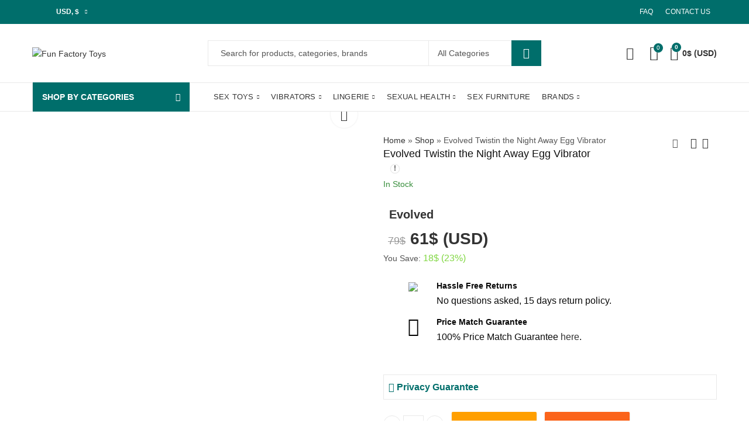

--- FILE ---
content_type: text/html; charset=UTF-8
request_url: https://funfactorytoys.com/evolved-twistin-the-night-away-egg-vibrator/
body_size: 71115
content:
<!DOCTYPE html>
<html lang="en-US">
<head>
		<meta charset="UTF-8" />
	<meta name="viewport" content="width=device-width, initial-scale=1.0, maximum-scale=1.0, user-scalable=no" />
	<link rel="profile" href="https://gmpg.org/xfn/11" />	
						<script>document.documentElement.className = document.documentElement.className + ' yes-js js_active js'</script>
			<script>(function(html){html.className = html.className.replace(/\bno-js\b/,'js')})(document.documentElement);</script><meta name='robots' content='index, follow, max-image-preview:large, max-snippet:-1, max-video-preview:-1' />
	<style>img:is([sizes="auto" i], [sizes^="auto," i]) { contain-intrinsic-size: 3000px 1500px }</style>
	
	<!-- This site is optimized with the Yoast SEO plugin v26.7 - https://yoast.com/wordpress/plugins/seo/ -->
	<title>Buy Evolved Twistin the Night Away Egg Vibrator Online | Fun Factory Toys</title>
	<meta name="description" content="Get the best deals on Evolved Twistin the Night Away Egg Vibrator Sex Toys when you shop the largest online selection at Fun Factory Toys." />
	<link rel="canonical" href="https://funfactorytoys.com/evolved-twistin-the-night-away-egg-vibrator/" />
	<meta property="og:locale" content="en_US" />
	<meta property="og:type" content="article" />
	<meta property="og:title" content="Buy Evolved Twistin the Night Away Egg Vibrator Online | Fun Factory Toys" />
	<meta property="og:description" content="Get the best deals on Evolved Twistin the Night Away Egg Vibrator Sex Toys when you shop the largest online selection at Fun Factory Toys." />
	<meta property="og:url" content="https://funfactorytoys.com/evolved-twistin-the-night-away-egg-vibrator/" />
	<meta property="og:site_name" content="Fun Factory Toys" />
	<meta property="og:image" content="https://funfactorytoys.com/wp-content/uploads/2022/01/96901768-EVTWISTINTHENIGHTAWAY1_1000x.jpg" />
	<meta property="og:image:width" content="750" />
	<meta property="og:image:height" content="750" />
	<meta property="og:image:type" content="image/jpeg" />
	<meta name="twitter:card" content="summary_large_image" />
	<meta name="twitter:label1" content="Est. reading time" />
	<meta name="twitter:data1" content="1 minute" />
	<script type="application/ld+json" class="yoast-schema-graph">{"@context":"https://schema.org","@graph":[{"@type":"WebPage","@id":"https://funfactorytoys.com/evolved-twistin-the-night-away-egg-vibrator/","url":"https://funfactorytoys.com/evolved-twistin-the-night-away-egg-vibrator/","name":"Buy Evolved Twistin the Night Away Egg Vibrator Online | Fun Factory Toys","isPartOf":{"@id":"https://funfactorytoys.com/#website"},"primaryImageOfPage":{"@id":"https://funfactorytoys.com/evolved-twistin-the-night-away-egg-vibrator/#primaryimage"},"image":{"@id":"https://funfactorytoys.com/evolved-twistin-the-night-away-egg-vibrator/#primaryimage"},"thumbnailUrl":"https://funfactorytoys.com/wp-content/uploads/2022/01/96901768-EVTWISTINTHENIGHTAWAY1_1000x.jpg","datePublished":"2022-01-29T08:27:19+00:00","description":"Get the best deals on Evolved Twistin the Night Away Egg Vibrator Sex Toys when you shop the largest online selection at Fun Factory Toys.","breadcrumb":{"@id":"https://funfactorytoys.com/evolved-twistin-the-night-away-egg-vibrator/#breadcrumb"},"inLanguage":"en-US","potentialAction":[{"@type":"ReadAction","target":["https://funfactorytoys.com/evolved-twistin-the-night-away-egg-vibrator/"]}]},{"@type":"ImageObject","inLanguage":"en-US","@id":"https://funfactorytoys.com/evolved-twistin-the-night-away-egg-vibrator/#primaryimage","url":"https://funfactorytoys.com/wp-content/uploads/2022/01/96901768-EVTWISTINTHENIGHTAWAY1_1000x.jpg","contentUrl":"https://funfactorytoys.com/wp-content/uploads/2022/01/96901768-EVTWISTINTHENIGHTAWAY1_1000x.jpg","width":750,"height":750},{"@type":"BreadcrumbList","@id":"https://funfactorytoys.com/evolved-twistin-the-night-away-egg-vibrator/#breadcrumb","itemListElement":[{"@type":"ListItem","position":1,"name":"Home","item":"https://funfactorytoys.com/"},{"@type":"ListItem","position":2,"name":"Shop","item":"https://funfactorytoys.com/shop/"},{"@type":"ListItem","position":3,"name":"Evolved Twistin the Night Away Egg Vibrator"}]},{"@type":"WebSite","@id":"https://funfactorytoys.com/#website","url":"https://funfactorytoys.com/","name":"Fun Factory Toys","description":"","publisher":{"@id":"https://funfactorytoys.com/#organization"},"potentialAction":[{"@type":"SearchAction","target":{"@type":"EntryPoint","urlTemplate":"https://funfactorytoys.com/?s={search_term_string}"},"query-input":{"@type":"PropertyValueSpecification","valueRequired":true,"valueName":"search_term_string"}}],"inLanguage":"en-US"},{"@type":"Organization","@id":"https://funfactorytoys.com/#organization","name":"Fun Factory Toys","url":"https://funfactorytoys.com/","logo":{"@type":"ImageObject","inLanguage":"en-US","@id":"https://funfactorytoys.com/#/schema/logo/image/","url":"https://funfactorytoys.com/wp-content/uploads/2022/02/logo2.png","contentUrl":"https://funfactorytoys.com/wp-content/uploads/2022/02/logo2.png","width":285,"height":88,"caption":"Fun Factory Toys"},"image":{"@id":"https://funfactorytoys.com/#/schema/logo/image/"}}]}</script>
	<!-- / Yoast SEO plugin. -->


<link rel='dns-prefetch' href='//fonts.googleapis.com' />
<link rel='preconnect' href='https://fonts.gstatic.com' crossorigin />
<link rel="alternate" type="application/rss+xml" title="Fun Factory Toys &raquo; Feed" href="https://funfactorytoys.com/feed/" />
<link rel="alternate" type="application/rss+xml" title="Fun Factory Toys &raquo; Comments Feed" href="https://funfactorytoys.com/comments/feed/" />
<meta name="theme-color" content="#006E6B">
<link rel="shortcut icon" sizes="32x32" href=" https://funfactorytoys.com/wp-content/uploads/2022/02/favicon-150x150-1.png">
<link rel="apple-touch-icon" sizes="152x152" href=" https://funfactorytoys.com/wp-content/uploads/2022/02/favicon-150x150-1.png">
<style id='wp-emoji-styles-inline-css' type='text/css'>

	img.wp-smiley, img.emoji {
		display: inline !important;
		border: none !important;
		box-shadow: none !important;
		height: 1em !important;
		width: 1em !important;
		margin: 0 0.07em !important;
		vertical-align: -0.1em !important;
		background: none !important;
		padding: 0 !important;
	}
</style>
<link rel='stylesheet' id='wp-block-library-css' href='https://funfactorytoys.com/wp-includes/css/dist/block-library/style.min.css?ver=6.7.1' type='text/css' media='all' />
<style id='wp-block-library-theme-inline-css' type='text/css'>
.wp-block-audio :where(figcaption){color:#555;font-size:13px;text-align:center}.is-dark-theme .wp-block-audio :where(figcaption){color:#ffffffa6}.wp-block-audio{margin:0 0 1em}.wp-block-code{border:1px solid #ccc;border-radius:4px;font-family:Menlo,Consolas,monaco,monospace;padding:.8em 1em}.wp-block-embed :where(figcaption){color:#555;font-size:13px;text-align:center}.is-dark-theme .wp-block-embed :where(figcaption){color:#ffffffa6}.wp-block-embed{margin:0 0 1em}.blocks-gallery-caption{color:#555;font-size:13px;text-align:center}.is-dark-theme .blocks-gallery-caption{color:#ffffffa6}:root :where(.wp-block-image figcaption){color:#555;font-size:13px;text-align:center}.is-dark-theme :root :where(.wp-block-image figcaption){color:#ffffffa6}.wp-block-image{margin:0 0 1em}.wp-block-pullquote{border-bottom:4px solid;border-top:4px solid;color:currentColor;margin-bottom:1.75em}.wp-block-pullquote cite,.wp-block-pullquote footer,.wp-block-pullquote__citation{color:currentColor;font-size:.8125em;font-style:normal;text-transform:uppercase}.wp-block-quote{border-left:.25em solid;margin:0 0 1.75em;padding-left:1em}.wp-block-quote cite,.wp-block-quote footer{color:currentColor;font-size:.8125em;font-style:normal;position:relative}.wp-block-quote:where(.has-text-align-right){border-left:none;border-right:.25em solid;padding-left:0;padding-right:1em}.wp-block-quote:where(.has-text-align-center){border:none;padding-left:0}.wp-block-quote.is-large,.wp-block-quote.is-style-large,.wp-block-quote:where(.is-style-plain){border:none}.wp-block-search .wp-block-search__label{font-weight:700}.wp-block-search__button{border:1px solid #ccc;padding:.375em .625em}:where(.wp-block-group.has-background){padding:1.25em 2.375em}.wp-block-separator.has-css-opacity{opacity:.4}.wp-block-separator{border:none;border-bottom:2px solid;margin-left:auto;margin-right:auto}.wp-block-separator.has-alpha-channel-opacity{opacity:1}.wp-block-separator:not(.is-style-wide):not(.is-style-dots){width:100px}.wp-block-separator.has-background:not(.is-style-dots){border-bottom:none;height:1px}.wp-block-separator.has-background:not(.is-style-wide):not(.is-style-dots){height:2px}.wp-block-table{margin:0 0 1em}.wp-block-table td,.wp-block-table th{word-break:normal}.wp-block-table :where(figcaption){color:#555;font-size:13px;text-align:center}.is-dark-theme .wp-block-table :where(figcaption){color:#ffffffa6}.wp-block-video :where(figcaption){color:#555;font-size:13px;text-align:center}.is-dark-theme .wp-block-video :where(figcaption){color:#ffffffa6}.wp-block-video{margin:0 0 1em}:root :where(.wp-block-template-part.has-background){margin-bottom:0;margin-top:0;padding:1.25em 2.375em}
</style>
<link rel='stylesheet' id='jquery-selectBox-css' href='https://funfactorytoys.com/wp-content/plugins/yith-woocommerce-wishlist/assets/css/jquery.selectBox.css?ver=1.2.0' type='text/css' media='all' />
<link rel='stylesheet' id='woocommerce_prettyPhoto_css-css' href='//funfactorytoys.com/wp-content/plugins/woocommerce/assets/css/prettyPhoto.css?ver=3.1.6' type='text/css' media='all' />
<link rel='stylesheet' id='yith-wcwl-main-css' href='https://funfactorytoys.com/wp-content/plugins/yith-woocommerce-wishlist/assets/css/style.css?ver=4.1.0' type='text/css' media='all' />
<style id='yith-wcwl-main-inline-css' type='text/css'>
 :root { --rounded-corners-radius: 16px; --add-to-cart-rounded-corners-radius: 16px; --color-headers-background: #F4F4F4; --feedback-duration: 3s } 
 :root { --rounded-corners-radius: 16px; --add-to-cart-rounded-corners-radius: 16px; --color-headers-background: #F4F4F4; --feedback-duration: 3s } 
</style>
<style id='classic-theme-styles-inline-css' type='text/css'>
/*! This file is auto-generated */
.wp-block-button__link{color:#fff;background-color:#32373c;border-radius:9999px;box-shadow:none;text-decoration:none;padding:calc(.667em + 2px) calc(1.333em + 2px);font-size:1.125em}.wp-block-file__button{background:#32373c;color:#fff;text-decoration:none}
</style>
<style id='global-styles-inline-css' type='text/css'>
:root{--wp--preset--aspect-ratio--square: 1;--wp--preset--aspect-ratio--4-3: 4/3;--wp--preset--aspect-ratio--3-4: 3/4;--wp--preset--aspect-ratio--3-2: 3/2;--wp--preset--aspect-ratio--2-3: 2/3;--wp--preset--aspect-ratio--16-9: 16/9;--wp--preset--aspect-ratio--9-16: 9/16;--wp--preset--color--black: #000000;--wp--preset--color--cyan-bluish-gray: #abb8c3;--wp--preset--color--white: #ffffff;--wp--preset--color--pale-pink: #f78da7;--wp--preset--color--vivid-red: #cf2e2e;--wp--preset--color--luminous-vivid-orange: #ff6900;--wp--preset--color--luminous-vivid-amber: #fcb900;--wp--preset--color--light-green-cyan: #7bdcb5;--wp--preset--color--vivid-green-cyan: #00d084;--wp--preset--color--pale-cyan-blue: #8ed1fc;--wp--preset--color--vivid-cyan-blue: #0693e3;--wp--preset--color--vivid-purple: #9b51e0;--wp--preset--gradient--vivid-cyan-blue-to-vivid-purple: linear-gradient(135deg,rgba(6,147,227,1) 0%,rgb(155,81,224) 100%);--wp--preset--gradient--light-green-cyan-to-vivid-green-cyan: linear-gradient(135deg,rgb(122,220,180) 0%,rgb(0,208,130) 100%);--wp--preset--gradient--luminous-vivid-amber-to-luminous-vivid-orange: linear-gradient(135deg,rgba(252,185,0,1) 0%,rgba(255,105,0,1) 100%);--wp--preset--gradient--luminous-vivid-orange-to-vivid-red: linear-gradient(135deg,rgba(255,105,0,1) 0%,rgb(207,46,46) 100%);--wp--preset--gradient--very-light-gray-to-cyan-bluish-gray: linear-gradient(135deg,rgb(238,238,238) 0%,rgb(169,184,195) 100%);--wp--preset--gradient--cool-to-warm-spectrum: linear-gradient(135deg,rgb(74,234,220) 0%,rgb(151,120,209) 20%,rgb(207,42,186) 40%,rgb(238,44,130) 60%,rgb(251,105,98) 80%,rgb(254,248,76) 100%);--wp--preset--gradient--blush-light-purple: linear-gradient(135deg,rgb(255,206,236) 0%,rgb(152,150,240) 100%);--wp--preset--gradient--blush-bordeaux: linear-gradient(135deg,rgb(254,205,165) 0%,rgb(254,45,45) 50%,rgb(107,0,62) 100%);--wp--preset--gradient--luminous-dusk: linear-gradient(135deg,rgb(255,203,112) 0%,rgb(199,81,192) 50%,rgb(65,88,208) 100%);--wp--preset--gradient--pale-ocean: linear-gradient(135deg,rgb(255,245,203) 0%,rgb(182,227,212) 50%,rgb(51,167,181) 100%);--wp--preset--gradient--electric-grass: linear-gradient(135deg,rgb(202,248,128) 0%,rgb(113,206,126) 100%);--wp--preset--gradient--midnight: linear-gradient(135deg,rgb(2,3,129) 0%,rgb(40,116,252) 100%);--wp--preset--font-size--small: 13px;--wp--preset--font-size--medium: 20px;--wp--preset--font-size--large: 36px;--wp--preset--font-size--x-large: 42px;--wp--preset--font-family--inter: "Inter", sans-serif;--wp--preset--font-family--cardo: Cardo;--wp--preset--spacing--20: 0.44rem;--wp--preset--spacing--30: 0.67rem;--wp--preset--spacing--40: 1rem;--wp--preset--spacing--50: 1.5rem;--wp--preset--spacing--60: 2.25rem;--wp--preset--spacing--70: 3.38rem;--wp--preset--spacing--80: 5.06rem;--wp--preset--shadow--natural: 6px 6px 9px rgba(0, 0, 0, 0.2);--wp--preset--shadow--deep: 12px 12px 50px rgba(0, 0, 0, 0.4);--wp--preset--shadow--sharp: 6px 6px 0px rgba(0, 0, 0, 0.2);--wp--preset--shadow--outlined: 6px 6px 0px -3px rgba(255, 255, 255, 1), 6px 6px rgba(0, 0, 0, 1);--wp--preset--shadow--crisp: 6px 6px 0px rgba(0, 0, 0, 1);}:where(.is-layout-flex){gap: 0.5em;}:where(.is-layout-grid){gap: 0.5em;}body .is-layout-flex{display: flex;}.is-layout-flex{flex-wrap: wrap;align-items: center;}.is-layout-flex > :is(*, div){margin: 0;}body .is-layout-grid{display: grid;}.is-layout-grid > :is(*, div){margin: 0;}:where(.wp-block-columns.is-layout-flex){gap: 2em;}:where(.wp-block-columns.is-layout-grid){gap: 2em;}:where(.wp-block-post-template.is-layout-flex){gap: 1.25em;}:where(.wp-block-post-template.is-layout-grid){gap: 1.25em;}.has-black-color{color: var(--wp--preset--color--black) !important;}.has-cyan-bluish-gray-color{color: var(--wp--preset--color--cyan-bluish-gray) !important;}.has-white-color{color: var(--wp--preset--color--white) !important;}.has-pale-pink-color{color: var(--wp--preset--color--pale-pink) !important;}.has-vivid-red-color{color: var(--wp--preset--color--vivid-red) !important;}.has-luminous-vivid-orange-color{color: var(--wp--preset--color--luminous-vivid-orange) !important;}.has-luminous-vivid-amber-color{color: var(--wp--preset--color--luminous-vivid-amber) !important;}.has-light-green-cyan-color{color: var(--wp--preset--color--light-green-cyan) !important;}.has-vivid-green-cyan-color{color: var(--wp--preset--color--vivid-green-cyan) !important;}.has-pale-cyan-blue-color{color: var(--wp--preset--color--pale-cyan-blue) !important;}.has-vivid-cyan-blue-color{color: var(--wp--preset--color--vivid-cyan-blue) !important;}.has-vivid-purple-color{color: var(--wp--preset--color--vivid-purple) !important;}.has-black-background-color{background-color: var(--wp--preset--color--black) !important;}.has-cyan-bluish-gray-background-color{background-color: var(--wp--preset--color--cyan-bluish-gray) !important;}.has-white-background-color{background-color: var(--wp--preset--color--white) !important;}.has-pale-pink-background-color{background-color: var(--wp--preset--color--pale-pink) !important;}.has-vivid-red-background-color{background-color: var(--wp--preset--color--vivid-red) !important;}.has-luminous-vivid-orange-background-color{background-color: var(--wp--preset--color--luminous-vivid-orange) !important;}.has-luminous-vivid-amber-background-color{background-color: var(--wp--preset--color--luminous-vivid-amber) !important;}.has-light-green-cyan-background-color{background-color: var(--wp--preset--color--light-green-cyan) !important;}.has-vivid-green-cyan-background-color{background-color: var(--wp--preset--color--vivid-green-cyan) !important;}.has-pale-cyan-blue-background-color{background-color: var(--wp--preset--color--pale-cyan-blue) !important;}.has-vivid-cyan-blue-background-color{background-color: var(--wp--preset--color--vivid-cyan-blue) !important;}.has-vivid-purple-background-color{background-color: var(--wp--preset--color--vivid-purple) !important;}.has-black-border-color{border-color: var(--wp--preset--color--black) !important;}.has-cyan-bluish-gray-border-color{border-color: var(--wp--preset--color--cyan-bluish-gray) !important;}.has-white-border-color{border-color: var(--wp--preset--color--white) !important;}.has-pale-pink-border-color{border-color: var(--wp--preset--color--pale-pink) !important;}.has-vivid-red-border-color{border-color: var(--wp--preset--color--vivid-red) !important;}.has-luminous-vivid-orange-border-color{border-color: var(--wp--preset--color--luminous-vivid-orange) !important;}.has-luminous-vivid-amber-border-color{border-color: var(--wp--preset--color--luminous-vivid-amber) !important;}.has-light-green-cyan-border-color{border-color: var(--wp--preset--color--light-green-cyan) !important;}.has-vivid-green-cyan-border-color{border-color: var(--wp--preset--color--vivid-green-cyan) !important;}.has-pale-cyan-blue-border-color{border-color: var(--wp--preset--color--pale-cyan-blue) !important;}.has-vivid-cyan-blue-border-color{border-color: var(--wp--preset--color--vivid-cyan-blue) !important;}.has-vivid-purple-border-color{border-color: var(--wp--preset--color--vivid-purple) !important;}.has-vivid-cyan-blue-to-vivid-purple-gradient-background{background: var(--wp--preset--gradient--vivid-cyan-blue-to-vivid-purple) !important;}.has-light-green-cyan-to-vivid-green-cyan-gradient-background{background: var(--wp--preset--gradient--light-green-cyan-to-vivid-green-cyan) !important;}.has-luminous-vivid-amber-to-luminous-vivid-orange-gradient-background{background: var(--wp--preset--gradient--luminous-vivid-amber-to-luminous-vivid-orange) !important;}.has-luminous-vivid-orange-to-vivid-red-gradient-background{background: var(--wp--preset--gradient--luminous-vivid-orange-to-vivid-red) !important;}.has-very-light-gray-to-cyan-bluish-gray-gradient-background{background: var(--wp--preset--gradient--very-light-gray-to-cyan-bluish-gray) !important;}.has-cool-to-warm-spectrum-gradient-background{background: var(--wp--preset--gradient--cool-to-warm-spectrum) !important;}.has-blush-light-purple-gradient-background{background: var(--wp--preset--gradient--blush-light-purple) !important;}.has-blush-bordeaux-gradient-background{background: var(--wp--preset--gradient--blush-bordeaux) !important;}.has-luminous-dusk-gradient-background{background: var(--wp--preset--gradient--luminous-dusk) !important;}.has-pale-ocean-gradient-background{background: var(--wp--preset--gradient--pale-ocean) !important;}.has-electric-grass-gradient-background{background: var(--wp--preset--gradient--electric-grass) !important;}.has-midnight-gradient-background{background: var(--wp--preset--gradient--midnight) !important;}.has-small-font-size{font-size: var(--wp--preset--font-size--small) !important;}.has-medium-font-size{font-size: var(--wp--preset--font-size--medium) !important;}.has-large-font-size{font-size: var(--wp--preset--font-size--large) !important;}.has-x-large-font-size{font-size: var(--wp--preset--font-size--x-large) !important;}
:where(.wp-block-post-template.is-layout-flex){gap: 1.25em;}:where(.wp-block-post-template.is-layout-grid){gap: 1.25em;}
:where(.wp-block-columns.is-layout-flex){gap: 2em;}:where(.wp-block-columns.is-layout-grid){gap: 2em;}
:root :where(.wp-block-pullquote){font-size: 1.5em;line-height: 1.6;}
</style>
<link rel='stylesheet' id='contact-form-7-css' href='https://funfactorytoys.com/wp-content/plugins/contact-form-7/includes/css/styles.css?ver=6.1.4' type='text/css' media='all' />
<link rel='stylesheet' id='kapee-ext-front-css' href='https://funfactorytoys.com/wp-content/plugins/kapee-extensions/assets/css/kapee-front.css?ver=1.1.7' type='text/css' media='all' />
<link rel='stylesheet' id='photoswipe-css' href='https://funfactorytoys.com/wp-content/plugins/woocommerce/assets/css/photoswipe/photoswipe.min.css?ver=9.5.3' type='text/css' media='all' />
<link rel='stylesheet' id='photoswipe-default-skin-css' href='https://funfactorytoys.com/wp-content/plugins/woocommerce/assets/css/photoswipe/default-skin/default-skin.min.css?ver=9.5.3' type='text/css' media='all' />
<style id='woocommerce-inline-inline-css' type='text/css'>
.woocommerce form .form-row .required { visibility: visible; }
</style>
<link rel='stylesheet' id='wcst_public_css-css' href='https://funfactorytoys.com/wp-content/plugins/xl-woocommerce-sales-triggers/assets/css/wcst_combined.css?ver=2.11.0' type='text/css' media='all' />
<link rel='stylesheet' id='dashicons-css' href='https://funfactorytoys.com/wp-includes/css/dashicons.min.css?ver=6.7.1' type='text/css' media='all' />
<style id='dashicons-inline-css' type='text/css'>
[data-font="Dashicons"]:before {font-family: 'Dashicons' !important;content: attr(data-icon) !important;speak: none !important;font-weight: normal !important;font-variant: normal !important;text-transform: none !important;line-height: 1 !important;font-style: normal !important;-webkit-font-smoothing: antialiased !important;-moz-osx-font-smoothing: grayscale !important;}
</style>
<link rel='stylesheet' id='woocommerce-addons-css-css' href='https://funfactorytoys.com/wp-content/plugins/woocommerce-product-addons/assets/css/frontend.css?ver=4.1.0' type='text/css' media='all' />
<link rel='stylesheet' id='jquery-colorbox-css' href='https://funfactorytoys.com/wp-content/plugins/yith-woocommerce-compare/assets/css/colorbox.css?ver=1.4.21' type='text/css' media='all' />
<link rel="preload" as="style" href="https://fonts.googleapis.com/css?family=Lato:100,300,400,700,900,100italic,300italic,400italic,700italic,900italic&#038;display=swap&#038;ver=1767848144" /><link rel="stylesheet" href="https://fonts.googleapis.com/css?family=Lato:100,300,400,700,900,100italic,300italic,400italic,700italic,900italic&#038;display=swap&#038;ver=1767848144" media="print" onload="this.media='all'"><noscript><link rel="stylesheet" href="https://fonts.googleapis.com/css?family=Lato:100,300,400,700,900,100italic,300italic,400italic,700italic,900italic&#038;display=swap&#038;ver=1767848144" /></noscript><link rel='stylesheet' id='kapee-style-css' href='https://funfactorytoys.com/wp-content/themes/kapee/style.css?ver=6.7.1' type='text/css' media='all' />
<link rel='stylesheet' id='js_composer_front-css' href='https://funfactorytoys.com/wp-content/plugins/js_composer/assets/css/js_composer.min.css?ver=6.8.0' type='text/css' media='all' />
<link rel='stylesheet' id='kapee-default-fonts-css' href='https://fonts.googleapis.com/css?family=Lato%3A100%2C100i%2C300%2C300i%2C400%2C400i%2C700%2C700i%2C900%2C900i&#038;subset=latin%2Clatin-ext' type='text/css' media='all' />
<link rel='stylesheet' id='bootstrap-css' href='https://funfactorytoys.com/wp-content/themes/kapee/assets/css/bootstrap.min.css?ver=4.0.0' type='text/css' media='all' />
<link rel='stylesheet' id='kapee-woocommerce-css' href='https://funfactorytoys.com/wp-content/themes/kapee/assets/css/woocommerce.css?ver=3.4.5' type='text/css' media='all' />
<link rel='stylesheet' id='font-awesome-css' href='https://funfactorytoys.com/wp-content/themes/kapee/assets/css/font-awesome.min.css?ver=4.7.0' type='text/css' media='all' />
<link rel='stylesheet' id='pls-fonts-css' href='https://funfactorytoys.com/wp-content/themes/kapee/assets/css/pls-font.min.css?ver=1.0' type='text/css' media='all' />
<link rel='stylesheet' id='owl-carousel-css' href='https://funfactorytoys.com/wp-content/themes/kapee/assets/css/owl.carousel.min.css?ver=2.3.4' type='text/css' media='all' />
<link rel='stylesheet' id='animate-css' href='https://funfactorytoys.com/wp-content/themes/kapee/assets/css/animate.min.css?ver=4.1.1' type='text/css' media='all' />
<link rel='stylesheet' id='magnific-popup-css' href='https://funfactorytoys.com/wp-content/themes/kapee/assets/css/magnific-popup.css?ver=1.1.0' type='text/css' media='all' />
<link rel='stylesheet' id='kapee-basic-css' href='https://funfactorytoys.com/wp-content/themes/kapee/assets/css/style.css?ver=6.7.1' type='text/css' media='all' />
<style id='kapee-basic-inline-css' type='text/css'>
text,select,textarea,number,div.nsl-container .nsl-button-default div.nsl-button-label-container{font-family: Gilroy Medium,sans-serif;}::-webkit-input-placeholder { font-family: Gilroy Medium,sans-serif;}:-moz-placeholder { font-family: Gilroy Medium,sans-serif;}::-moz-placeholder { font-family: Gilroy Medium,sans-serif;}:-ms-input-placeholder { font-family: Gilroy Medium,sans-serif;}.wrapper-boxed .site-wrapper,.site-wrapper .container,.wrapper-boxed .header-sticky{max-width:1200px;}.kapee-site-preloader {background-color:#24a3b5;background-image: url();}.header-logo .logo,.header-logo .logo-light{max-width:285px;}.header-logo .sticky-logo{max-width:130px;}.header-logo .mobile-logo{max-width:165px;}@media (max-width:991px){.header-logo .logo,.header-logo .logo-light,.header-logo .mobile-logo{max-width:165px;}}body{color: #555555;}select option,.kapee-ajax-search .search-field,.kapee-ajax-search .product_cat,.close-sidebar:before,.products .product-cats a,.products:not(.product-style-2) .whishlist-button a:before,.products.list-view .whishlist-buttona:before,.products .woocommerce-loop-category__title .product-count,.woocommerce div.product .kapee-breadcrumb,.woocommerce div.product .kapee-breadcrumb a,.product_meta > span span,.product_meta > span a,.multi-step-checkout .panel-heading,.kapee-tabs.tabs-classic .nav-tabs .nav-link,.kapee-tour.tour-classic .nav-tabs .nav-link,.kapee-accordion[class*="accordion-icon-"] .card-title a:after,.woocommerce table.wishlist_table tr td.product-remove a:before,.slick-slider button.slick-arrow,.owl-carousel .owl-nav button[class*="owl-"],.owl-nav-arrow .owl-carousel .owl-nav button[class*="owl-"],.owl-nav-arrow .owl-carousel .owl-nav button[class*="owl-"]:hover,.kapee-mobile-menu ul.mobile-main-menu li.menu-item-has-children > .menu-toggle{color: #555555;}a,label,thead th,.kapee-dropdown ul.sub-dropdown li a,div[class*="wpml-ls-legacy-dropdown"] .wpml-ls-sub-menu a,div[class*="wcml-dropdown"] .wcml-cs-submenu li a,.woocommerce-currency-switcher-form .dd-options a.dd-option,.header-topbar ul li li a,.header-topbar ul li li a:not([href]):not([tabindex]),.header-myaccount .myaccount-items li a,.search-results-wrapper .autocomplete-suggestions,.trending-search-results,.kapee-ajax-search .trending-search-results ul li a,.trending-search-results .recent-search-title,.trending-search-results .trending-title,.entry-date,.format-link .entry-content a,.woocommerce .widget_price_filter .price_label span,.woocommerce-or-login-with,.products-header .product-show span,.fancy-rating-summery .rating-avg,.rating-histogram .rating-star,div.product p.price,div.product span.price,.product-buttons a:before,.whishlist-button a:before,.product-buttons a.compare:before,.woocommerce div.summary a.compare,.woocommerce div.summary .countdown-box .product-countdown > span span,.woocommerce div.summary .price-summary span,.woocommerce div.summary .product-offers-list .product-offer-item,.woocommerce div.summary .product_meta > span,.product_meta > span a:hover,.quantity input[type="button"],.woocommerce div.summary > .product-share .share-label,.woocommerce div.summary .items-total-price-button .item-price,.woocommerce div.summary .items-total-price-button .items-price,.woocommerce div.summary .items-total-price-button .total-price,.woocommerce-tabs .woocommerce-Tabs-panel--seller ul li span:not(.details),.single-product-page > .kapee-bought-together-products .items-total-price-button .item-price,.single-product-page > .kapee-bought-together-products .items-total-price-button .items-price,.single-product-page > .kapee-bought-together-products .items-total-price-button .total-price ,.single-product-page > .woocommerce-tabs .items-total-price-button .item-price,.single-product-page > .woocommerce-tabs .items-total-price-button .items-price,.single-product-page > .woocommerce-tabs .items-total-price-button .total-price,.woocommerce-cart .cart-totals .cart_totals tr th,.wcppec-checkout-buttons__separator,.multi-step-checkout .user-info span:last-child,.tabs-layout.tabs-normal .nav-tabs .nav-item.show .nav-link,.tabs-layout.tabs-normal .nav-tabs .nav-link.active,.kapee-tabs.tabs-classic .nav-tabs .nav-link.active,.kapee-tour.tour-classic .nav-tabs .nav-link.active,.kapee-accordion.accordion-outline .card-header a,.kapee-accordion.accordion-outline .card-header a:after,.kapee-accordion.accordion-pills .card-header a,.wishlist_table .product-price,.mfp-close-btn-in .mfp-close,.woocommerce ul.cart_list li span.amount,.woocommerce ul.product_list_widget li span.amount,.gallery-caption,.kapee-mobile-menu ul.mobile-main-menu li > a{color: #333333;}a:hover,.header-topbar .header-col ul li li:hover a,.header-myaccount .myaccount-items li:hover a,.header-myaccount .myaccount-items li i,.kapee-ajax-search .trending-search-results ul li:hover a,.kapee-mobile-menu ul.mobile-main-menu li > a:hover,.kapee-mobile-menu ul.mobile-main-menu li.active > a,.mobile-topbar-wrapper span a:hover,.products .product-cats a:hover,.woocommerce div.summary a.compare:hover,.product_meta > span a:hover,.format-link .entry-content a:hover{color: #006e6b;}.ajax-search-style-3 .search-submit,.ajax-search-style-4 .search-submit,.kapee-pagination .next,.kapee-pagination .prev,.woocommerce-pagination .next,.woocommerce-pagination .prev,.fancy-square-date .entry-date .date-day,.entry-category a,.entry-post .post-highlight,.read-more-btn,.read-more-btn .more-link,.read-more-button-fill .read-more-btn .more-link,.post-navigation a:hover .nav-title,.nav-archive:hover a,.format-link .entry-link:before,.format-quote .entry-quote:before,.format-quote .entry-quote:after,blockquote cite,blockquote cite a,.comment-reply-link,.widget .maxlist-more a,.widget_calendar tbody td a,.widget_calendar tfoot td a,.portfolio-post-loop .categories,.portfolio-post-loop .categories a,.woocommerce form .woocommerce-rememberme-lost_password label,.woocommerce form .woocommerce-rememberme-lost_password a,.woocommerce-new-signup .button,.products-header .products-view a.active,.products .product-wrapper:hover .product-title a,.products:not(.product-style-2) .whishlist-button .yith-wcwl-wishlistaddedbrowse a:before,.products:not(.product-style-2) .whishlist-button .yith-wcwl-wishlistexistsbrowse a:before,.products.list-view .whishlist-button .yith-wcwl-wishlistaddedbrowse a:before,.products.list-view .whishlist-button .yith-wcwl-wishlistexistsbrowse a:before,.woocommerce div.product .kapee-breadcrumb a:hover,.woocommerce div.summary .countdown-box .product-countdown > span,.woocommerce div.product div.summary .sold-by a,.woocommerce-tabs .woocommerce-Tabs-panel--seller ul li.seller-name span.details a,.products .product-category.category-style-1:hover .woocommerce-loop-category__title,.woocommerce div.summary .product-term-text,.tab-content-wrap .accordion-title.open,.tab-content-wrap .accordion-title.open:after,table.shop_table td .amount,.woocommerce-cart .cart-totals .shipping-calculator-button,.woocommerce-MyAccount-navigation li a::before,.woocommerce-account .addresses .title .edit,.woocommerce-Pagination a.button,.woocommerce table.my_account_orders .woocommerce-orders-table__cell-order-number a,.woocommerce-checkout .woocommerce-info .showcoupon,.multi-step-checkout .panel.completed .panel-title:after,.multi-step-checkout .panel-title .step-numner,.multi-step-checkout .logged-in-user-info .user-logout,.multi-step-checkout .panel-heading .edit-action,.kapee-testimonials.image-middle-center .testimonial-description:before,.kapee-testimonials.image-middle-center .testimonial-description:after,.products-and-categories-box .section-title h3,.categories-sub-categories-box .sub-categories-content .show-all-cate a,.categories-sub-categories-vertical .show-all-cate a,.kapee-hot-deal-products.after-product-price .products .product-countdown > span,.kapee-hot-deal-products.after-product-price .products .product-countdown > span > span,.kapee-tabs.tabs-outline .nav-tabs .nav-link.active,.kapee-tour.tour-outline .nav-tabs .nav-link.active,.kapee-accordion.accordion-outline .card-header a:not(.collapsed),.kapee-accordion.accordion-outline .card-header a:not(.collapsed):after,.kapee-button .btn-style-outline.btn-color-primary,.kapee-button .btn-style-link.btn-color-primary,.mobile-nav-tabs li.active{color: #006E6B;}input[type="checkbox"]::before,.minicart-header .minicart-title,.minicart-header .close-sidebar:before,.header-cart-count,.header-wishlist-count,.header-compare-count,.page-numbers.current,.page-links > span.current .page-number,.entry-date .date-year,.fancy-box2-date .entry-date,.post-share .meta-share-links .kapee-social a,.read-more-button .read-more-btn .more-link,.read-more-button-fill .read-more-btn .more-link:hover,.format-link .entry-link a,.format-quote .entry-quote,.format-quote .entry-quote .quote-author a,.widget .tagcloud a:hover,.widget .tagcloud a:focus,.widget.widget_tag_cloud a:hover,.widget.widget_tag_cloud a:focus,.widget_calendar .wp-calendar-table caption,.wp_widget_tag_cloud a:hover,.wp_widget_tag_cloud a:focus,.kapee-back-to-top,.kapee-posts-lists .post-categories a,.kapee-recent-posts .post-categories a,.widget.widget_layered_nav li.chosen a:after,.widget.widget_rating_filter li.chosen a:after,.filter-categories a.active,.portfolio-post-loop .action-icon a:before,.portfolio-style-3 .portfolio-post-loop .entry-content-wrapper .categories,.portfolio-style-3 .portfolio-post-loop .entry-content-wrapper a,.portfolio-style-4 .portfolio-post-loop .entry-content-wrapper .categories,.portfolio-style-4 .portfolio-post-loop .entry-content-wrapper a,.portfolio-style-5 .portfolio-post-loop .entry-content-wrapper .categories,.portfolio-style-5 .portfolio-post-loop .entry-content-wrapper a,.portfolio-style-6 .portfolio-post-loop .entry-content-wrapper .categories,.portfolio-style-6 .portfolio-post-loop .entry-content-wrapper a,.portfolio-style-7 .portfolio-post-loop .entry-content-wrapper .categories,.portfolio-style-7 .portfolio-post-loop .entry-content-wrapper a,.customer-login-left,.customer-signup-left,.customer-login-left h2,.customer-signup-left h2,.products.product-style-1.grid-view .product-buttons .whishlist-button a,.products.product-style-1.grid-view .product-buttons .compare-button a,.products.product-style-1.grid-view .product-buttons .quickview-button a,.products:not(.product-style-2).grid-view .product-buttons .cart-button a,.products.list-view .product-buttons .cart-button a,.products .product .product-countdown > span,.products .product .product-countdown > span > span,.kapee-hot-deal-products .kapee-deal-date,.products.product-style-1.grid-view .product-buttons a:before,.products:not(.product-style-1):not(.product-style-2) .cart-button a:before,.woocommerce-product-gallery .single-product-images-btns a:hover,.woocommerce div.product div.images .woocommerce-product-gallery__trigger:hover,.woocommerce-account .user-info .display-name,.multi-step-checkout .panel.active .panel-heading,.multi-step-checkout .checkout-next-step a,.kapee-team.image-top-with-box .color-scheme-inherit .member-info,.kapee-team.image-top-with-box-2 .color-scheme-inherit .member-info,.kapee-team.image-top-with-box .color-scheme-inherit .member-info h3,.kapee-team.image-top-with-box-2 .color-scheme-inherit .member-info h3,.kapee-team .color-scheme-inherit .member-social a,.kapee-team.image-middle-swap-box .color-scheme-inherit .flip-front,.kapee-team.image-middle-swap-box .color-scheme-inherit .flip-front h3,.kapee-team.image-middle-swap-box .color-scheme-inherit .member-info,.kapee-team.image-middle-swap-box .color-scheme-inherit .member-info h3,.kapee-team.image-bottom-overlay .color-scheme-inherit .member-info.kapee-team.image-bottom-overlay .color-scheme-inherit .member-info h3,.kapee-tabs.tabs-pills .nav-tabs .nav-link.active,.kapee-tour.tour-pills .nav-tabs .nav-link.active,.kapee-accordion.accordion-pills .card-header a:not(.collapsed),.kapee-accordion.accordion-pills .card-header a:not(.collapsed):after,.kapee-social.icons-theme-colour a:hover i,.owl-carousel .owl-nav button[class*="owl-"]:hover,.kapee-button .btn-style-outline.btn-color-primary:hover,.mobile-menu-header a,.mobile-menu-header a:before,#yith-wcwl-popup-message,.mobile-menu-header a:hover{color: #FFFFFF;}.woocommerce-new-signup .button,.kapee-video-player .video-play-btn,.mobile-nav-tabs li.active{background-color: #FFFFFF;}input[type="radio"]::before,input[type="checkbox"]::before,.header-cart-count,.header-wishlist-count,.header-compare-count,.minicart-header,.page-numbers.current,.page-links > span.current .page-number,.entry-date .date-year,.fancy-box2-date .entry-date,.entry-meta .meta-share-links,.read-more-button .read-more-btn .more-link,.read-more-button-fill .read-more-btn .more-link:hover,.format-link .entry-link,.format-quote .entry-quote,.related.posts > h3:after,.related.portfolios > h3:after,.comment-respond > h3:after,.comments-area > h3:after,.portfolio-entry-summary h3:after,.widget-title-bordered-short .widget-title::before,.widget-title-bordered-full .widget-title::before,.widget .tagcloud a:hover,.widget .tagcloud a:focus,.widget.widget_tag_cloud a:hover,.widget.widget_tag_cloud a:focus,.wp_widget_tag_cloud a:hover,.wp_widget_tag_cloud a:focus,.widget_calendar .wp-calendar-table caption,.kapee-back-to-top,.kapee-posts-lists .post-categories a,.kapee-recent-posts .post-categories a,.woocommerce .widget_price_filter .ui-slider .ui-slider-range,.woocommerce .widget_price_filter .ui-slider .ui-slider-handle,.widget.widget_layered_nav li.chosen a:before,.widget.widget_rating_filter li.chosen a:before,.filter-categories a.active,.customer-login-left,.customer-signup-left,.products.product-style-1.grid-view .product-buttons .whishlist-button a,.products.product-style-1.grid-view .product-buttons .compare-button a,.products.product-style-1.grid-view .product-buttons .quickview-button a,.products:not(.product-style-2).grid-view .product-buttons .cart-button a,.products.list-view .product-buttons .cart-button a,.products .product .product-countdown > span,.woocommerce div.product div.images .woocommerce-product-gallery__trigger:hover,.woocommerce-product-gallery .single-product-images-btns a:hover,.tabs-layout .tabs li:after,section.related > h2::after,section.upsells > h2::after,div.cross-sells > h2::after,section.recently-viewed > h2::after,.woocommerce-account .kapee-user-profile,.multi-step-checkout .panel.active .panel-heading,.kapee-countdown.countdown-box .product-countdown > span,.kapee-hot-deal-products .kapee-deal-date,.kapee-hot-deal-products .progress-bar,.tabs-layout.tabs-line .nav-tabs .nav-link::after,.kapee-team.image-top-with-box-2 .member-info,.kapee-team.image-middle-swap-box .member-info,.kapee-team.image-top-with-box .member-info,.kapee-team.image-middle-swap-box .flip-front,.kapee-team.image-bottom-overlay .member-info,.kapee-team.image-bottom-overlay .member-info::before,.kapee-team.image-bottom-overlay .member-info::after,.kapee-video-player .video-wrapper:hover .video-play-btn,.kapee-tabs.tabs-line .nav-tabs .nav-link::after,.kapee-tabs.tabs-pills .nav-tabs .nav-link.active,.kapee-tour.tour-line .nav-tabs .nav-link::after,.kapee-tour.tour-pills .nav-tabs .nav-link.active,.kapee-accordion.accordion-pills .card-header a:not(.collapsed),.kapee-social.icons-theme-colour a:hover i,.owl-carousel .owl-nav button[class*="owl-"]:hover,.owl-carousel .owl-dots .owl-dot.active span,.kapee-button .btn-style-flat.btn-color-primary,.kapee-button .btn-style-outline.btn-color-primary:hover,#yith-wcwl-popup-message,.mobile-menu-header,.slick-slider .slick-dots li.slick-active button{background-color: #006E6B;}.kapee-dropdown ul.sub-dropdown,div[class*="wpml-ls-legacy-dropdown"] .wpml-ls-sub-menu,div[class*="wcml-dropdown"] .wcml-cs-submenu,.woocommerce-currency-switcher-form .dd-options,.header-mini-search .kapee-mini-ajax-search,.entry-content-wrapper,.myaccount-items,.search-results-wrapper .autocomplete-suggestions,.trending-search-results,.kapee-search-popup,.kapee-login-signup .social-log span,.entry-content-wrapper,.entry-date,.entry-post .post-highlight span:before,.woocommerce .widget_price_filter .ui-slider .ui-slider-handle::after,.widget.widget_layered_nav li a:before,.widget.widget_rating_filter li a:before,.widget.kapee_widget_product_sorting li.chosen a:after,.widget.kapee_widget_price_filter_list li.chosen a:after,.widget.kapee_widget_product_sorting li.chosen a:after,.widget.kapee_widget_price_filter_list li.chosen a:after,.kapee-login-signup,.kapee-signin-up-popup,.kapee-minicart-slide,.fancy-rating-summery,.product-style-2.grid-view .product-buttons a,.products.product-style-4.grid-view div.product:hover .product-info,.products.product-style-4.grid-view div.product:hover .product-variations,.products.product-style-5.grid-view .product-buttons-variations,.products:not(.product-style-5):not(.list-view) .product-variations,.kapee-quick-view,.woocommerce div.product div.images .woocommerce-product-gallery__trigger,.woocommerce-product-gallery .single-product-images-btns a,.product-navigation-share .kapee-social,.product-navigation .product-info-wrap,.woocommerce div.summary .countdown-box .product-countdown > span,.woocommerce div.summary .price-summary,.woocommerce div.summary .product-term-detail,.kapee-product-sizechart,.kapee-bought-together-products .kapee-out-of-stock,.multi-step-checkout .panel-title.active .step-numner,.tabs-layout.tabs-normal .nav-tabs .nav-item.show .nav-link,.tabs-layout.tabs-normal .nav-tabs .nav-link.active,.kapee-tabs.tabs-classic .nav-tabs .nav-link.active,.kapee-tabs.tabs-classic .nav-tabs + .tab-content,.kapee-tour.tour-classic .nav-tabs .nav-link.active,.kapee-tour.tour-classic .nav-tabs + .tab-content .tab-pane,.slick-slider button.slick-arrow,.owl-carousel .owl-nav button[class*="owl-"],.kapee-canvas-sidebar,.kapee-mobile-menu,.kapee-mobile-navbar{background-color:#ffffff;}select option{background-color:#ffffff;}.header-topbar ul li li:hover a,.search-results-wrapper .autocomplete-selected,.trending-search-results ul li:hover a,.header-myaccount .myaccount-items li:hover a,.kapee-navigation ul.sub-menu > li:hover > a,.kapee-minicart-slide .mini_cart_item:hover,.woocommerce-MyAccount-navigation li.is-active a,.woocommerce-MyAccount-navigation li:hover a{background-color:#F5FAFF;}.woocommerce .widget_price_filter .price_slider_wrapper .ui-widget-content,.owl-carousel .owl-dots .owl-dot span{background-color:#e9e9e9;}.portfolio-post-loop .post-thumbnail:after{background-color: rgba(0,110,107,0.4);}.portfolio-style-4 .portfolio-post-loop .post-thumbnail:after,.portfolio-style-5 .portfolio-post-loop .post-thumbnail:after,.portfolio-style-6 .portfolio-post-loop .post-thumbnail:after,.portfolio-style-7 .portfolio-post-loop .post-thumbnail:after{background-color: rgba(0,110,107,0.7);}.portfolio-post-loop .action-icon a:hover:before,.portfolio-style-3 .portfolio-post-loop .entry-content-wrapper,.portfolio-style-3 .portfolio-post-loop .action-icon a:hover:before{background-color: rgba(0,110,107,1);}fieldset,input[type="text"],input[type="email"],input[type="url"],input[type="password"],input[type="search"],input[type="number"],input[type="tel"],input[type="range"],input[type="date"],input[type="month"],input[type="week"],input[type="time"],input[type="datetime"],input[type="datetime-local"],input[type="color"],textarea,select,input[type="checkbox"],input[type="radio"],.exclamation-mark:before,.question-mark:before,.select2-container--default .select2-selection--multiple,.select2-container--default .select2-selection--single,tr,.kapee-search-popup .kapee-ajax-search .searchform,.tag-social-share .single-tags a,.widget .tagcloud a,.widget.widget_tag_cloud a,.wp_widget_tag_cloud a,.widget_calendar table,.widget_calendar td,.widget_calendar .wp-calendar-nav,.widget div[class*="wpml-ls-legacy-dropdown"] a.wpml-ls-item-toggle,.widget div[class*="wcml-dropdown"] .wcml-cs-item-toggle,.widget .woocommerce-currency-switcher-form .dd-select .dd-selected,.widget.widget_layered_nav li a:before,.widget.widget_rating_filter li a:before,.products:not(.product-style-1):not(.product-style-2) .product-buttons .compare-button a,.products:not(.product-style-1):not(.product-style-2) .product-buttons .quickview-button a,.products.list-view .product-buttons .compare-button a,.products.list-view .product-buttons .quickview-button a,.kapee-swatches .swatch-color span,.woocommerce div.summary .kapee-bought-together-products,.single-product-page > .kapee-bought-together-products,.accordion-layout .tab-content-wrap,.toggle-layout .tab-content-wrap,.woocommerce-MyAccount-navigation ul,.products-and-categories-box .section-inner.row,.kapee-product-categories-thumbnails.categories-circle .category-image,.kapee-product-brands.brand-circle .brand-image,.kapee-tabs.tabs-classic .nav-tabs + .tab-content,.kapee-tour.tour-classic .nav-tabs .nav-link,.kapee-tour.tour-classic .nav-tabs + .tab-content .tab-pane,.kapee-accordion.accordion-classic .card,#wcfm_products_manage_form_wc_product_kapee_offer_expander .kapee_offer_option,#wcfm_products_manage_form_wc_product_kapee_offer_expander .kapee_service_option{border-top-width:1px;border-bottom-width:1px;border-left-width:1px;border-right-width:1px;border-style:solid;border-color:#e9e9e9;}.kapee-pagination,.woocommerce-pagination,.post-navigation,.comment-list .children,.comment-navigation .nex-prev-nav,.woocommerce div.summary .price-summary .total-discount,.woocommerce div.summary .price-summary .overall-discount,.woocommerce div.summary .kapee-bought-together-products .items-total-price-button,.single-product-page > .kapee-bought-together-products .items-total-price-button .items-total-price > div:last-child,.single-product-page > .woocommerce-tabs .items-total-price-button .items-total-price > div:last-child,.woocommerce table.shop_table td,.woocommerce-checkout .woocommerce-form-coupon-toggle .woocommerce-info,.kapee-accordion.accordion-line .card,.kapee-mobile-menu ul.mobile-main-menu > li:first-child{border-top-width:1px;border-top-style:solid;border-top-color:#e9e9e9;}.single-featured-image-header,.kapee-dropdown ul.sub-dropdown li a,div[class*="wpml-ls-legacy-dropdown"] .wpml-ls-sub-menu a,div[class*="wcml-dropdown"] .wcml-cs-submenu li a,.woocommerce-currency-switcher-form .dd-options a.dd-option,.header-myaccount .myaccount-items li a,.post-navigation,.comment-list > li:not(:last-child),.comment-navigation .nex-prev-nav,.widget,.widget-title-bordered-full .widget-title,.widget_rss ul li:not(:last-child),.kapee-posts-lists .widget-post-item:not(:last-child),.kapee-recent-posts .widget-post-item:not(:last-child),.kapee-tab-posts .widget-post-item:not(:last-child),.kapee-widget-portfolios-list:not(.style-3) .widget-portfolio-item:not(:last-child),.kapee-recent-comments .post-comment:not(:last-child),.kapee-tab-posts .post-comment:not(:last-child),.woocommerce ul.cart_list li:not(:last-child),.woocommerce ul.product_list_widget li:not(:last-child),.woocommerce-or-login-with:after,.woocommerce-or-login-with:before,.woocommerce-or-login-with:after,.woocommerce-or-login-with:before,.kapee-login-signup .social-log:after,.kapee-minicart-slide .mini_cart_item,.empty-cart-browse-categories .browse-categories-title,.products-header,.kapee-filter-widgets .kapee-filter-inner,.products.list-view div.product:not(.product-category) .product-wrapper,.kapee-product-sizechart .sizechart-header h2,.tabs-layout .tabs,.wishlist_table.mobile > li,.woocommerce-cart table.cart,.woocommerce-MyAccount-navigation li:not(:last-child) a,.woocommerce-checkout .woocommerce-form-coupon-toggle .woocommerce-info,.section-heading,.tabs-layout.tabs-normal .nav-tabs,.products-and-categories-box .section-title,.kapee-accordion.accordion-classic .card-header,.kapee-accordion.accordion-line .card:last-child,.kapee-mobile-menu ul.mobile-main-menu li a,.mobile-topbar > *:not(:last-child){border-bottom-width:1px;border-bottom-style:solid;border-bottom-color:#e9e9e9;}.kapee-heading.separator-underline .separator-right{border-bottom-color:#006E6B;} .kapee-ajax-search .search-field,.kapee-ajax-search .product_cat,.products-and-categories-box .section-categories,.products-and-categories-box .section-banner,.kapee-tabs.tabs-classic .nav-tabs .nav-link{border-right-width:1px;border-right-style:solid;border-right-color:#e9e9e9;}.kapee-mobile-menu ul.mobile-main-menu li.menu-item-has-children > .menu-toggle,.single-product-page > .kapee-bought-together-products .items-total-price-button,.single-product-page .woocommerce-tabs .kapee-bought-together-products .items-total-price-button,.kapee-tabs.tabs-classic .nav-tabs .nav-link,.widget_calendar .wp-calendar-nav .pad{border-left-width:1px;border-left-style:solid;border-left-color:#e9e9e9;}.kapee-tour.tour-classic.position-left .nav-tabs .nav-link.active,blockquote,.wp-block-quote,.wp-block-quote[style*="text-align:right"],.kapee-video-player .video-play-btn:before{border-left-color:#006E6B;}.kapee-video-player .video-wrapper:hover .video-play-btn:before{border-left-color:#FFFFFF;}.kapee-tour.tour-classic.position-right .nav-tabs .nav-link.active{border-right-color:#006E6B;} .kapee-social.icons-theme-colour a i,.kapee-spinner::before,.loading::before,.woocommerce .blockUI.blockOverlay::before,.widget_shopping_cart .widget_shopping_cart_footer,.dokan-report-abuse-button.working::before,.kapee-accordion.accordion-outline .card-header a,.kapee-vendors-list .store-product{border-color:#e9e9e9;}.kapee-tabs.tabs-classic .nav-tabs .nav-link{border-top-color:#e9e9e9;}.tabs-layout.tabs-normal .nav-tabs .nav-item.show .nav-link,.tabs-layout.tabs-normal .nav-tabs .nav-link.active,.woocommerce ul.cart_list li dl,.woocommerce ul.product_list_widget li dl{border-left-color:#e9e9e9;}.tabs-layout.tabs-normal .nav-tabs .nav-item.show .nav-link,.tabs-layout.tabs-normal .nav-tabs .nav-link.active{border-right-color:#e9e9e9;}.read-more-button-fill .read-more-btn .more-link,.tag-social-share .single-tags a:hover,.widget .tagcloud a:hover,.widget .tagcloud a:focus,.widget.widget_tag_cloud a:hover,.widget.widget_tag_cloud a:focus,.wp_widget_tag_cloud a:hover,.wp_widget_tag_cloud a:focus,.kapee-swatches .swatch.swatch-selected,.product-gallery-thumbnails .slick-slide.flex-active-slide img,.product-gallery-thumbnails .slick-slide:hover img,.woocommerce-checkout form.checkout_coupon,.tabs-layout.tabs-normal .nav-tabs .nav-item.show .nav-link,.kapee-tabs.tabs-outline .nav-tabs .nav-link.active,.kapee-tour.tour-outline .nav-tabs .nav-link.active,.kapee-accordion.accordion-outline .card-header a:not(.collapsed),.kapee-social.icons-theme-colour a:hover,.kapee-button .btn-style-outline.btn-color-primary,.kapee-button .btn-style-link.btn-color-primary,.kapee-hot-deal-products.highlighted-border{border-color:#006E6B;}.widget.widget_layered_nav li.chosen a:before,.widget.widget_rating_filter li.chosen a:before,.widget_calendar caption,.kapee-element .section-heading h2:after,.woocommerce-account .kapee-user-profile{border-top-width:1px;border-bottom-width:1px;border-left-width:1px;border-right-width:1px;border-style:solid;border-color:#006E6B;}.entry-meta .meta-share-links:after,.kapee-tabs.tabs-classic .nav-tabs .nav-link.active,.tabs-layout.tabs-normal .nav-tabs .nav-link.active,.kapee-spinner::before,.loading::before,.woocommerce .blockUI.blockOverlay::before,.dokan-report-abuse-button.working::before{border-top-color:#006E6B;}.kapee-arrow:after,#add_payment_method #payment div.payment_box::after,.woocommerce-cart #payment div.payment_box::after,.woocommerce-checkout #payment div.payment_box::after{border-bottom-color:#ffffff;}.entry-date .date-month:after{border-top-color:#ffffff;}.button,.btn,button,input[type="button"],input[type="submit"],.button:not([href]):not([tabindex]),.btn:not([href]):not([tabindex]){color: #ffffff;background-color: #006e6b;}.kapee-button .btn-color-default.btn-style-outline,.kapee-button .btn-color-default.btn-style-link{color: #006e6b;}.kapee-button .btn-color-default.btn-style-outline,.kapee-button .btn-color-default.btn-style-link{border-color: #006e6b;}.button:hover,.btn:hover,button:hover,button:focus,input[type="button"]:hover,input[type="button"]:focus,input[type="submit"]:hover,input[type="submit"]:focus,.button:not([href]):not([tabindex]):hover,.btn:not([href]):not([tabindex]):hover,.kapee-button .btn-color-default.btn-style-outline:hover{color: #fcfcfc;background-color: #116d6a;}.kapee-button .btn-color-default.btn-style-link:hover{color: #116d6a;}.kapee-button .btn-color-default.btn-style-outline:hover,.kapee-button .btn-color-default.btn-style-link:hover{border-color: #116d6a;}div.summary form.cart .button{color: #ffffff;background-color: #ff9f00;}div.summary form.cart .button:hover,div.summary form.cart .button:focus{color: #fcfcfc;background-color: #ff9f00;}.kapee-quick-buy .kapee_quick_buy_button,.kapee-bought-together-products .add-items-to-cart{color: #ffffff;background-color: #FB641B;}.kapee-quick-buy .kapee_quick_buy_button:hover,.kapee-quick-buy .kapee_quick_buy_button:focus,.kapee-bought-together-products .add-items-to-cart:hover,.kapee-bought-together-products .add-items-to-cart:focus{color: #fcfcfc;background-color: #FB641B;}.widget_shopping_cart .button.checkout,.woocommerce-cart a.checkout-button,.woocommerce_checkout_login .checkout-next-step .btn,.woocommerce_checkout_login .checkout-next-step.btn,.woocommerce-checkout-payment #place_order{color: #ffffff;background-color: #FB641B;}.widget_shopping_cart .button.checkout:hover,.widget_shopping_cart .button.checkout:focus,.woocommerce-cart a.checkout-button:hover,.woocommerce-cart a.checkout-button:focus,.woocommerce_checkout_login .checkout-next-step .btn:hover,.woocommerce_checkout_login .checkout-next-step .btn:focus,.woocommerce_checkout_login .checkout-next-step.btn:hover,.woocommerce_checkout_login .checkout-next-step.btn:focus,.woocommerce-checkout-payment #place_order:hover,.woocommerce-checkout-payment #place_order:focus{color: #fcfcfc;background-color: #FB641B;}text,select,textarea,number,.kapee-search-popup .searchform,.kapee-search-popup .search-field,.kapee-search-popup .search-categories > select{color:#555555;background-color:#ffffff;}.mc4wp-form-fields p:first-child::before{color:#555555;}::-webkit-input-placeholder { color:#555555;}:-moz-placeholder { color:#555555;}::-moz-placeholder { color:#555555;}:-ms-input-placeholder {color:#555555;}::-moz-selection { color: #FFFFFF;background: #006E6B;}::selection {color: #FFFFFF;background: #006E6B;}.promo-bar-wrapper{height: 60px;}.promo-bar-button .button{color: #ffffff;background-color: #2370F4;}.promo-bar-button .button:hover{color: #fcfcfc;background-color: #337af4;}.header-topbar{color: #FFFFFF;}.header-topbar a,.header-topbar .wpml-ls-legacy-dropdown a {color: #FFFFFF;}.header-topbar a:hover,.header-topbar .wpml-ls-legacy-dropdown a:hover{color: #F1F1F1;}.header-topbar{border-bottom-width:1px;border-bottom-style:solid;border-bottom-color:#006e6b;}.header-topbar .header-col > *,.topbar-navigation ul.menu > li:not(:first-child){border-left-width:1px;border-left-style:solid;border-left-color:#006e6b;}.header-topbar .header-col > *:last-child{border-right-width:1px;border-right-style:solid;border-right-color:#006e6b;}.header-topbar{max-height:42px;}.header-topbar .header-col > *{line-height:40px;}.header-main{color: #555555;}.header-main a{color: #333333;}.header-main a:hover{color: #006e6b;}.header-main .kapee-ajax-search .searchform{border-top-width:1px;border-bottom-width:1px;border-left-width:1px;border-right-width:1px;border-style:solid;border-color:#e9e9e9;}.header-main{height:100px;}.header-main .search-field,.header-main .search-categories > select{color:#555555;}.header-main .searchform,.header-main .search-field,.header-main .search-categories > select{background-color:#ffffff;}.header-main ::-webkit-input-placeholder { color:#555555;}.header-main :-moz-placeholder { color:#555555;}.header-main ::-moz-placeholder { color:#555555;}.header-main :-ms-input-placeholder { color:#555555;}.header-navigation{color: #555555;}.header-navigation a{color: #333333;}.header-navigation a:hover{color: #006e6b;}.header-navigation .kapee-ajax-search .searchform{border-top-width:1px;border-bottom-width:1px;border-left-width:1px;border-right-width:1px;border-style:solid;border-color:#e9e9e9;}.header-navigation{border-top-width:1px;border-top-style:solid;border-top-color:#e9e9e9;}.header-navigation{border-bottom-width:1px;border-bottom-style:solid;border-bottom-color:#e9e9e9;}.categories-menu-title{border-left-width:1px;border-left-style:solid;border-left-color:#e9e9e9;}.categories-menu-title{border-right-width:1px;border-right-style:solid;border-right-color:#e9e9e9;}.header-navigation,.header-navigation .main-navigation ul.menu > li > a{height:50px;}.header-navigation .categories-menu-title{height:50px;}.header-navigation ::-webkit-input-placeholder { color:#555555;}.header-navigation :-moz-placeholder { color:#555555;}.header-navigation ::-moz-placeholder { color:#555555;}.header-navigation :-ms-input-placeholder { color:#555555;}.header-sticky{color: #555555;}.header-sticky a{color: #333333;}.header-sticky a:hover{color: #006e6b;}.header-sticky .kapee-ajax-search .searchform{border-top-width:1px;border-bottom-width:1px;border-left-width:1px;border-right-width:1px;border-style:solid;border-color:#e9e9e9;}.header-sticky,.header-sticky .main-navigation ul.menu > li > a{height:56px;}.header-sticky .categories-menu-title{line-height:56px;}.header-sticky .search-field,.header-main .search-categories > select{color:#555555;}.header-sticky .searchform,.header-sticky .search-field,.header-sticky .search-categories > select{background-color:#ffffff;}.header-sticky ::-webkit-input-placeholder { color:#555555;}.header-sticky :-moz-placeholder { color:#555555;}.header-sticky ::-moz-placeholder { color:#555555;}.header-sticky :-ms-input-placeholder { color:#555555;}.main-navigation ul.menu > li > a{color: #333333;}.main-navigation ul.menu > li:hover > a{color: #006e6b;}.main-navigation ul.menu > li:hover > a{background-color:transparent;}.header-sticky .main-navigation ul.menu > li > a{color: #333333;}.header-sticky .main-navigation ul.menu > li:hover > a{color: #006e6b;}.header-sticky .main-navigation ul.menu > li:hover > a{background-color:transparent;}.categories-menu-title{background-color:#006E6B;color: #ffffff;}.categories-menu{background-color:#ffffff;}.categories-menu ul.menu > li > a{color: #333333;}.categories-menu ul.menu > li:hover > a{color: #006e6b;}.categories-menu ul.menu > li:hover > a{background-color:#F5FAFF;}.categories-menu{border-top-width:1px;border-bottom-width:1px;border-left-width:1px;border-right-width:1px;border-style:solid;border-color:#e9e9e9;}.categories-menu ul.menu > li:not(:last-child){border-bottom-width:1px;border-bottom-style:solid;border-bottom-color:#e9e9e9;}.site-header ul.menu ul.sub-menu a,.kapee-megamenu-wrapper a.nav-link{color: #333333;}.site-header ul.menu ul.sub-menu > li:hover > a,.kapee-megamenu-wrapper li.menu-item a:hover{color: #006e6b;background-color:#F5FAFF;}#page-title{padding-top:50px;padding-bottom:50px;}.footer-main,.site-footer .caption{color: #f1f1f1;}.site-footer .widget-title{color: #ffffff;}.footer-main a,.footer-main label,.footer-main thead th{color: #ffffff;}.footer-main a:hover{color: #f1f1f1;}.site-footer text,.site-footer select,.site-footer textarea,.site-footer number{color:#555555;background-color:#ffffff;}.site-footer .mc4wp-form-fields p:first-child::before{color: #555555;}.site-footer ::-webkit-input-placeholder { color:#555555;}.site-footer :-moz-placeholder { color:#555555;}.site-footer ::-moz-placeholder { color:#555555;}.site-footer :-ms-input-placeholder { color:#555555;}.footer-copyright{color: #f1f1f1;}.footer-copyright a{color: #ffffff;}.footer-copyright a:hover{color: #f1f1f1;}.footer-copyright{border-top-width:1px;border-top-style:solid;border-top-color:#454d5e;}.woocommerce ul.cart_list li .product-title,.woocommerce ul.product_list_widget li .product-title,.widget.widget_layered_nav li .nav-title,.products .product-cats,.products.grid-view .product-title,.kapee-bought-together-products .product-title,.products .woocommerce-loop-category__title{text-overflow: ellipsis;white-space: nowrap;overflow: hidden;}.product-labels span.on-sale{background-color:#388E3C;}.products .product-info .on-sale,div.summary .on-sale,.woocommerce div.summary .price-summary .discount span,.woocommerce div.summary .price-summary .delivery span,.woocommerce div.summary .price-summary .overall-discount span,.woocommerce div.summary .price-summary .overall-discount{color:#388E3C;}.product-labels span.new{background-color:#82B440;}.product-labels span.featured{background-color:#ff9f00;}.product-labels span.out-of-stock{background-color:#ff6161;}.freeshipping-bar {background-color:#efefef;}.freeshipping-bar .progress-bar {background-color:#2370F4;}.kapee-newsletter-popup input[type="submit"]{color:#ffffff;background-color:#24a3b5;}.kapee-newsletter-popup input[type="submit"]:hover{color:#ffffff;background-color:#24a3b5;}@media (max-width:991px){.site-header .header-main,.site-header .header-navigation,.site-header .header-sticky{color: #000000;background-color: #ffffff;}.ajax-search-style-1 .search-submit,.ajax-search-style-2 .search-submit,.ajax-search-style-3 .search-submit,.ajax-search-style-4 .search-submit,.header-cart-icon .header-cart-count,.header-wishlist-icon .header-wishlist-count,.header-compare-icon .header-compare-count{color: #ffffff;background-color: #000000;}.header-main a,.header-navigation a,.header-sticky a{color: #006e6b;}.header-main a:hover,.header-navigation a:hover,.header-sticky a:hover{color: #006e6b;}.site-header .header-main,.site-header .header-navigation,.site-header .header-sticky{border-color: #ffffff;}.woocommerce div.summary .price-summary .price-summary-header,.woocommerce div.summary .product-term-detail .terms-header,.tabs-layout .tab-content-wrap:last-child{border-bottom-width:1px;border-bottom-style:solid;border-bottom-color:#e9e9e9;}.tabs-layout .tab-content-wrap{border-top-width:1px;border-top-style:solid;border-top-color:#e9e9e9;}.site-header text,.site-header select,.site-header textarea,.site-header number,.site-header input[type="search"],.header-sticky .search-categories > select,.site-header .product_cat{color:#ffffff;background-color:#006e6b;}.site-header ::-webkit-input-placeholder { color:#ffffff;}.site-header :-moz-placeholder { color:#ffffff;}.site-header ::-moz-placeholder { color:#ffffff;}.site-header :-ms-input-placeholder {color:#ffffff;}}@media (max-width:767px){.widget-area{background-color:#ffffff;}.single-product-page > .kapee-bought-together-products .items-total-price-button,.single-product-page .woocommerce-tabs .kapee-bought-together-products .items-total-price-button{border-top-width:1px;border-top-style:solid;border-top-color:#e9e9e9;}.products-and-categories-box .section-categories,.woocommerce-cart table.cart tr{border-bottom-width:1px;border-bottom-style:solid;border-bottom-color:#e9e9e9;}.nav-subtitle{color: #333333;}}@media (max-width:576px){.mfp-close-btn-in .mfp-close{color: #FFFFFF;}}@font-face {font-family: "Gilroy Medium";src: url(""); src: url("?#iefix") format("embedded-opentype"),url("https://funfactorytoys.com/wp-content/uploads/2022/01/Gilroy-Medium.woff2") format("woff2"),url("") format("woff"),url("") format("truetype"),url("#Gilroy Medium") format("svg"); } @font-face {font-family: "Gilroy Bold";src: url(""); src: url("?#iefix") format("embedded-opentype"),url("https://funfactorytoys.com/wp-content/uploads/2022/01/Gilroy-Bold.woff2") format("woff2"),url("") format("woff"),url("") format("truetype"),url("#Gilroy Bold") format("svg"); }[data-vc-full-width] {width: 100vw;left: -2.5vw; }@media (min-width: 1270px) {[data-vc-full-width] {left: calc((-100vw - -1200px) / 2);}[data-vc-full-width]:not([data-vc-stretch-content]) {padding-left: calc((100vw - 1200px) / 2);padding-right: calc((100vw - 1200px) / 2);}}
</style>
<script type="text/template" id="tmpl-variation-template">
	<div class="woocommerce-variation-description">{{{ data.variation.variation_description }}}</div>
	<div class="woocommerce-variation-price">{{{ data.variation.price_html }}}</div>
	<div class="woocommerce-variation-availability">{{{ data.variation.availability_html }}}</div>
</script>
<script type="text/template" id="tmpl-unavailable-variation-template">
	<p role="alert">Sorry, this product is unavailable. Please choose a different combination.</p>
</script>
<script type="text/javascript" src="https://funfactorytoys.com/wp-includes/js/jquery/jquery.min.js?ver=3.7.1" id="jquery-core-js"></script>
<script type="text/javascript" src="https://funfactorytoys.com/wp-includes/js/jquery/jquery-migrate.min.js?ver=3.4.1" id="jquery-migrate-js"></script>
<script type="text/javascript" src="https://funfactorytoys.com/wp-content/plugins/woocommerce/assets/js/jquery-blockui/jquery.blockUI.min.js?ver=2.7.0-wc.9.5.3" id="jquery-blockui-js" data-wp-strategy="defer"></script>
<script type="text/javascript" id="wc-add-to-cart-js-extra">
/* <![CDATA[ */
var wc_add_to_cart_params = {"ajax_url":"\/wp-admin\/admin-ajax.php","wc_ajax_url":"\/?wc-ajax=%%endpoint%%","i18n_view_cart":"View cart","cart_url":"https:\/\/funfactorytoys.com\/cart\/","is_cart":"","cart_redirect_after_add":"no"};
/* ]]> */
</script>
<script type="text/javascript" src="https://funfactorytoys.com/wp-content/plugins/woocommerce/assets/js/frontend/add-to-cart.min.js?ver=9.5.3" id="wc-add-to-cart-js" data-wp-strategy="defer"></script>
<script type="text/javascript" src="https://funfactorytoys.com/wp-content/plugins/woocommerce/assets/js/zoom/jquery.zoom.min.js?ver=1.7.21-wc.9.5.3" id="zoom-js" defer="defer" data-wp-strategy="defer"></script>
<script type="text/javascript" src="https://funfactorytoys.com/wp-content/plugins/woocommerce/assets/js/photoswipe/photoswipe.min.js?ver=4.1.1-wc.9.5.3" id="photoswipe-js" defer="defer" data-wp-strategy="defer"></script>
<script type="text/javascript" src="https://funfactorytoys.com/wp-content/plugins/woocommerce/assets/js/photoswipe/photoswipe-ui-default.min.js?ver=4.1.1-wc.9.5.3" id="photoswipe-ui-default-js" defer="defer" data-wp-strategy="defer"></script>
<script type="text/javascript" id="wc-single-product-js-extra">
/* <![CDATA[ */
var wc_single_product_params = {"i18n_required_rating_text":"Please select a rating","i18n_product_gallery_trigger_text":"View full-screen image gallery","review_rating_required":"yes","flexslider":{"rtl":false,"animation":"slide","smoothHeight":true,"directionNav":false,"controlNav":"thumbnails","slideshow":false,"animationSpeed":500,"animationLoop":false,"allowOneSlide":false},"zoom_enabled":"1","zoom_options":[],"photoswipe_enabled":"1","photoswipe_options":{"shareEl":false,"closeOnScroll":false,"history":false,"hideAnimationDuration":0,"showAnimationDuration":0},"flexslider_enabled":""};
/* ]]> */
</script>
<script type="text/javascript" src="https://funfactorytoys.com/wp-content/plugins/woocommerce/assets/js/frontend/single-product.min.js?ver=9.5.3" id="wc-single-product-js" defer="defer" data-wp-strategy="defer"></script>
<script type="text/javascript" src="https://funfactorytoys.com/wp-content/plugins/woocommerce/assets/js/js-cookie/js.cookie.min.js?ver=2.1.4-wc.9.5.3" id="js-cookie-js" defer="defer" data-wp-strategy="defer"></script>
<script type="text/javascript" id="woocommerce-js-extra">
/* <![CDATA[ */
var woocommerce_params = {"ajax_url":"\/wp-admin\/admin-ajax.php","wc_ajax_url":"\/?wc-ajax=%%endpoint%%"};
/* ]]> */
</script>
<script type="text/javascript" src="https://funfactorytoys.com/wp-content/plugins/woocommerce/assets/js/frontend/woocommerce.min.js?ver=9.5.3" id="woocommerce-js" defer="defer" data-wp-strategy="defer"></script>
<script type="text/javascript" src="https://funfactorytoys.com/wp-content/plugins/js_composer/assets/js/vendors/woocommerce-add-to-cart.js?ver=6.8.0" id="vc_woocommerce-add-to-cart-js-js"></script>
<script type="text/javascript" src="https://funfactorytoys.com/wp-includes/js/underscore.min.js?ver=1.13.7" id="underscore-js"></script>
<script type="text/javascript" id="wp-util-js-extra">
/* <![CDATA[ */
var _wpUtilSettings = {"ajax":{"url":"\/wp-admin\/admin-ajax.php"}};
/* ]]> */
</script>
<script type="text/javascript" src="https://funfactorytoys.com/wp-includes/js/wp-util.min.js?ver=6.7.1" id="wp-util-js"></script>
<script type="text/javascript" id="wc-add-to-cart-variation-js-extra">
/* <![CDATA[ */
var wc_add_to_cart_variation_params = {"wc_ajax_url":"\/?wc-ajax=%%endpoint%%","i18n_no_matching_variations_text":"Sorry, no products matched your selection. Please choose a different combination.","i18n_make_a_selection_text":"Please select some product options before adding this product to your cart.","i18n_unavailable_text":"Sorry, this product is unavailable. Please choose a different combination.","i18n_reset_alert_text":"Your selection has been reset. Please select some product options before adding this product to your cart."};
/* ]]> */
</script>
<script type="text/javascript" src="https://funfactorytoys.com/wp-content/plugins/woocommerce/assets/js/frontend/add-to-cart-variation.min.js?ver=9.5.3" id="wc-add-to-cart-variation-js" defer="defer" data-wp-strategy="defer"></script>
<!--[if lt IE 9]>
<script type="text/javascript" src="https://funfactorytoys.com/wp-content/themes/kapee/assets/js/html5.js?ver=3.7.3" id="html5-js"></script>
<![endif]-->
<link rel="https://api.w.org/" href="https://funfactorytoys.com/wp-json/" /><link rel="alternate" title="JSON" type="application/json" href="https://funfactorytoys.com/wp-json/wp/v2/product/13503" /><link rel="EditURI" type="application/rsd+xml" title="RSD" href="https://funfactorytoys.com/xmlrpc.php?rsd" />
<meta name="generator" content="WordPress 6.7.1" />
<meta name="generator" content="WooCommerce 9.5.3" />
<meta name="generator" content="XL-Sales-Trigger 2.11.0" />
<link rel='shortlink' href='https://funfactorytoys.com/?p=13503' />
<link rel="alternate" title="oEmbed (JSON)" type="application/json+oembed" href="https://funfactorytoys.com/wp-json/oembed/1.0/embed?url=https%3A%2F%2Ffunfactorytoys.com%2Fevolved-twistin-the-night-away-egg-vibrator%2F" />
<link rel="alternate" title="oEmbed (XML)" type="text/xml+oembed" href="https://funfactorytoys.com/wp-json/oembed/1.0/embed?url=https%3A%2F%2Ffunfactorytoys.com%2Fevolved-twistin-the-night-away-egg-vibrator%2F&#038;format=xml" />
<meta name="framework" content="Redux 4.3.1" />
<!-- This website runs the Product Feed PRO for WooCommerce by AdTribes.io plugin - version 13.4.0 -->
	<noscript><style>.woocommerce-product-gallery{ opacity: 1 !important; }</style></noscript>
	<meta name="generator" content="Powered by WPBakery Page Builder - drag and drop page builder for WordPress."/>
<meta name="generator" content="Powered by Slider Revolution 6.5.14 - responsive, Mobile-Friendly Slider Plugin for WordPress with comfortable drag and drop interface." />
<style class='wp-fonts-local' type='text/css'>
@font-face{font-family:Inter;font-style:normal;font-weight:300 900;font-display:fallback;src:url('https://funfactorytoys.com/wp-content/plugins/woocommerce/assets/fonts/Inter-VariableFont_slnt,wght.woff2') format('woff2');font-stretch:normal;}
@font-face{font-family:Cardo;font-style:normal;font-weight:400;font-display:fallback;src:url('https://funfactorytoys.com/wp-content/plugins/woocommerce/assets/fonts/cardo_normal_400.woff2') format('woff2');}
</style>
<script>function setREVStartSize(e){
			//window.requestAnimationFrame(function() {
				window.RSIW = window.RSIW===undefined ? window.innerWidth : window.RSIW;
				window.RSIH = window.RSIH===undefined ? window.innerHeight : window.RSIH;
				try {
					var pw = document.getElementById(e.c).parentNode.offsetWidth,
						newh;
					pw = pw===0 || isNaN(pw) ? window.RSIW : pw;
					e.tabw = e.tabw===undefined ? 0 : parseInt(e.tabw);
					e.thumbw = e.thumbw===undefined ? 0 : parseInt(e.thumbw);
					e.tabh = e.tabh===undefined ? 0 : parseInt(e.tabh);
					e.thumbh = e.thumbh===undefined ? 0 : parseInt(e.thumbh);
					e.tabhide = e.tabhide===undefined ? 0 : parseInt(e.tabhide);
					e.thumbhide = e.thumbhide===undefined ? 0 : parseInt(e.thumbhide);
					e.mh = e.mh===undefined || e.mh=="" || e.mh==="auto" ? 0 : parseInt(e.mh,0);
					if(e.layout==="fullscreen" || e.l==="fullscreen")
						newh = Math.max(e.mh,window.RSIH);
					else{
						e.gw = Array.isArray(e.gw) ? e.gw : [e.gw];
						for (var i in e.rl) if (e.gw[i]===undefined || e.gw[i]===0) e.gw[i] = e.gw[i-1];
						e.gh = e.el===undefined || e.el==="" || (Array.isArray(e.el) && e.el.length==0)? e.gh : e.el;
						e.gh = Array.isArray(e.gh) ? e.gh : [e.gh];
						for (var i in e.rl) if (e.gh[i]===undefined || e.gh[i]===0) e.gh[i] = e.gh[i-1];
											
						var nl = new Array(e.rl.length),
							ix = 0,
							sl;
						e.tabw = e.tabhide>=pw ? 0 : e.tabw;
						e.thumbw = e.thumbhide>=pw ? 0 : e.thumbw;
						e.tabh = e.tabhide>=pw ? 0 : e.tabh;
						e.thumbh = e.thumbhide>=pw ? 0 : e.thumbh;
						for (var i in e.rl) nl[i] = e.rl[i]<window.RSIW ? 0 : e.rl[i];
						sl = nl[0];
						for (var i in nl) if (sl>nl[i] && nl[i]>0) { sl = nl[i]; ix=i;}
						var m = pw>(e.gw[ix]+e.tabw+e.thumbw) ? 1 : (pw-(e.tabw+e.thumbw)) / (e.gw[ix]);
						newh =  (e.gh[ix] * m) + (e.tabh + e.thumbh);
					}
					var el = document.getElementById(e.c);
					if (el!==null && el) el.style.height = newh+"px";
					el = document.getElementById(e.c+"_wrapper");
					if (el!==null && el) {
						el.style.height = newh+"px";
						el.style.display = "block";
					}
				} catch(e){
					console.log("Failure at Presize of Slider:" + e)
				}
			//});
		  };</script>
		<style type="text/css" id="wp-custom-css">
			@media only screen and (max-width: 600px)
{
.woocommerce-cart-wrapper
	{
		margin-left: 0px !important;
		margin-right: 0px !important;
	}
	
}

.iconx
{
	  text-align: center;
    font-size: 30px;
}
.iconx h5
{
	margin-bottom: 0px;
	text-transform: uppercase;
}
.iconx i
{
	color: #006e6b;
}
.wc-pao-addons-container
{
	width: 100%;
}
.card
{
   border: 0px solid rgba(0,0,0,.125) !important;
}

.woocommerce form .form-row label {
    line-height: 2;
    clear: both;
}

.woocommerce div.summary .product-brands a {
     box-shadow: 0 0 0px rgb(0 0 0 / 10%);  
    font-size: 20px;
    font-weight: 600;
    padding: 4px;
    display: inline-block;
    margin-right: 5px;
    width: 160px;
}
.woocommerce-checkout .woocommerce-message .wc-forward
{ 
	    display: none !important;
} 

.wcct_cu_text_s_id_27315_20914 {
   
    font-weight: 700;
}


.wcst_custom_icon {
    color: #000000;
    
}

.woocommerce-order-overview,.w1-content-related,.w153-spi-shortcode-block,.w1-reviews
{
	display: none;
}

.product_meta .sku_wrapper 
{
		display: none !important;
}
input[type="radio"]
{
	    border-top-width: 1px;
    border-bottom-width: 1px;
    border-left-width: 1px;
    border-right-width: 1px;
    border-style: solid;
    border-color: #333333;
}

.jj-tabs .woocommerce-Tabs-panel
{
	
display: block !important;	
}		</style>
		<style id="kapee_options-dynamic-css" title="dynamic-css" class="redux-options-output">.kapee-promo-bar{background-color:#191919;}.promo-bar-msg, .promo-bar-close{font-family:Lato,Arial, Helvetica, sans-serif;font-weight:400;font-style:normal;color:#ffffff;font-size:14px;font-display:swap;}body{font-family:"Gilroy Medium",Arial, Helvetica, sans-serif;font-weight:normal;font-style:normal;font-size:14px;font-display:swap;}p{font-family:"Gilroy Medium",Arial, Helvetica, sans-serif;font-weight:normal;font-style:normal;font-size:14px;font-display:swap;}h1, .h1{font-family:"Gilroy Bold",Arial, Helvetica, sans-serif;text-transform:inherit;font-weight:700;font-style:normal;color:#111111;font-size:28px;font-display:swap;}h2, .h2{font-family:"Gilroy Bold",Arial, Helvetica, sans-serif;text-transform:inherit;font-weight:700;font-style:normal;color:#111111;font-size:26px;font-display:swap;}h3, .h3{font-family:"Gilroy Bold",Arial, Helvetica, sans-serif;text-transform:inherit;font-weight:700;font-style:normal;color:#111111;font-size:24px;font-display:swap;}h4, .h4{font-family:"Gilroy Bold",Arial, Helvetica, sans-serif;text-transform:inherit;font-weight:700;font-style:normal;color:#111111;font-size:20px;font-display:swap;}h5, .h5{font-family:"Gilroy Bold",Arial, Helvetica, sans-serif;text-transform:inherit;font-weight:700;font-style:normal;color:#111111;font-size:16px;font-display:swap;}h6, .h6{font-family:"Gilroy Bold",Arial, Helvetica, sans-serif;text-transform:inherit;font-weight:700;font-style:normal;color:#111111;font-size:14px;font-display:swap;}.main-navigation ul.menu > li > a{font-family:"Gilroy Bold",Arial, Helvetica, sans-serif;text-transform:uppercase;letter-spacing:.2px;font-weight:normal;font-style:normal;font-size:13px;font-display:swap;}.categories-menu ul.menu > li > a{font-family:"Gilroy Bold",Arial, Helvetica, sans-serif;text-transform:inherit;letter-spacing:.2px;font-weight:700;font-style:normal;font-size:14px;font-display:swap;}body{background-color:#ffffff;}.site-wrapper{background-color:#ffffff;}.header-topbar{background-color:#006e6b;}.header-main{background-color:#ffffff;}.header-sticky{background-color:#ffffff;}.header-navigation{background-color:#ffffff;}.kapee-navigation ul.menu ul.sub-menu, .kapee-navigation .kapee-megamenu-wrapper{background-color:#ffffff;}#page-title{background-color:#f8f8f8;background-position:center center;background-size:cover;}.site-footer .footer-main{background-color:#172337;}.site-footer .footer-copyright{background-color:#172337;}</style><style>            body .wcst_savings_top.wcst_savings_top_key_13503_27347 span, body .wcst_savings_variation.wcst_savings_variation_key_13503_27347 span {
			color:#81d742;font-size:16px; line-height: 1.4;            }
			                .wcst_guarantee_box.wcst_guarantee_box_key_13503_27343 {
				 background: #ffffff; border: 1px solid #ffffff;                }
                .wcst_guarantee_box.wcst_guarantee_box_key_13503_27343 .wcst_guarantee_box_text, .wcst_guarantee_box.wcst_guarantee_box_key_13503_27343 .wcst_guarantee_box_text p{
				 color: #0a0a0a; font-size: 16px; line-height: 1.4;                }
                .wcst_guarantee_box.wcst_guarantee_box_key_13503_27343 .wcst_guarantee_box_text h5 {
				 color: #0a0a0a;                }
				                    body .wcst_best_sellers_badge_key_13503_27346.wcst_best_sellers_badge_1 span.wcst_best_sellers_badge_span_one {
					 background: #dd3333; color: #fff;                    }
                    body .wcst_best_sellers_badge_key_13503_27346.wcst_best_sellers_badge_1 span.wcst_best_sellers_badge_span_one:after {  border-color: #dd3333; border-right-color: transparent; }
					</style><script>
        var woocs_is_mobile = 0;
        var woocs_special_ajax_mode = 1;
        var woocs_drop_down_view = "ddslick";
        var woocs_current_currency = {"name":"USD","rate":1,"symbol":"&#36;","position":"right","is_etalon":1,"hide_cents":0,"hide_on_front":0,"rate_plus":"","decimals":0,"separators":"0","description":"","flag":"https:\/\/funfactorytoys.com\/wp-content\/uploads\/2022\/02\/usa.png"};
        var woocs_default_currency = {"name":"USD","rate":1,"symbol":"&#36;","position":"right","is_etalon":1,"hide_cents":0,"hide_on_front":0,"rate_plus":"","decimals":0,"separators":"0","description":"","flag":"https:\/\/funfactorytoys.com\/wp-content\/uploads\/2022\/02\/usa.png"};
        var woocs_redraw_cart = 1;
        var woocs_array_of_get = '{}';
        
        woocs_array_no_cents = '["JPY","TWD"]';

        var woocs_ajaxurl = "https://funfactorytoys.com/wp-admin/admin-ajax.php";
        var woocs_lang_loading = "loading";
        var woocs_shop_is_cached =0;
        </script><noscript><style> .wpb_animate_when_almost_visible { opacity: 1; }</style></noscript>	<script type='application/ld+json'>
		{
			"@context": "http://www.schema.org",
			"@type": "LocalBusiness",
			"name": "Buy Sexual Wellness & Adult Toys | Shop Sex Toys | Fun Factory Toys",
			"url": "https://funfactorytoys.com/",
			"logo": "https://funfactorytoys.com/wp-content/uploads/2022/01/logo2.png",
			"image": "https://funfactorytoys.com/wp-content/uploads/2022/01/logo2.png",
			"description": "Shop for Vibrators & Adult Toys you will love at great low prices from Fun Factory Toys. Discreet packaging & FREE shipping over $99.",
			"priceRange":"$$",
			"aggregateRating": {
				"@type": "AggregateRating",
				"ratingValue": "4.9/5",
				"reviewCount": "2367"
			},
			"address": {
				"@type": "PostalAddress",
				"streetAddress": "6312 Anderson Rd",
				"addressLocality": " Tampa",
				"addressRegion": "FL 33634",
				"postalCode":"M4B 1B3",
				"addressCountry": "United States",
				"email": "support@funfactorytoys.com"
			},
			"telephone":"+1 856-336-8371",
			"geo": {
				"@type": "GeoCoordinates",
				"latitude": "28.0060041",
				"longitude": "-82.5324538"
			},
			"openingHours": "Mon - Fri / 9:00 AM - 6:00 PM",
			"contactPoint": [{
					"@type": "ContactPoint",
					"telephone": "+1 856-336-8371",
					"contactType": "customer support",
					"areaServed" : ["United States"],
					"availableLanguage" : ["English"]
				}]
		}
		</script>
	<!-- <script defer async src='https://cdn.trustindex.io/loader-cert.js?51539072217a5849f756a47124c'></script> -->
 <meta name='dmca-site-verification' content='Y3B0Ujhha3M2RnhFREl2L2pzSkZaTzE4cE0xNzBnYm9SYkNFUWpLYlBKaz01' />
<!-- Global site tag (gtag.js) - Google Analytics -->
<script async src="https://www.googletagmanager.com/gtag/js?id=UA-216812745-1"></script>
<script>
  window.dataLayer = window.dataLayer || [];
  function gtag(){dataLayer.push(arguments);}
  gtag('js', new Date());

  gtag('config', 'UA-216812745-1');
	gtag('config', 'G-SSS1R20VHH');
</script>
</head>
<body class="product-template-default single single-product postid-13503 wp-embed-responsive theme-kapee woocommerce woocommerce-page woocommerce-no-js kapee-v wrapper-full kapee-skin-light owl-nav-rectangle owl-nav-middle widget-title-bordered-full no-sidebar has-widget-toggle has-widget-menu-toggle has-mobile-bottom-navbar-single-page has-mobile-canvas-sidebar has-mobile-product-cart-icon has-single-product-quick-buy has-sticky-add-to-cart wpb-js-composer js-comp-ver-6.8.0 vc_responsive currency-usd">
			
	<div id="page" class="site-wrapper">
		
		
<header id="header" class="site-header header-1">
	
		
	
	<div class="header-topbar">
		<div class="container">
			<div class="row">
				<div class="header-col header-col-left col-lg-6 col-xl-6 d-none d-lg-flex d-xl-flex">
										

        <form method="post" action="" class="woocommerce-currency-switcher-form woocs_show_flags" data-ver="2.3.7.4">
            <input type="hidden" name="woocommerce-currency-switcher" value="USD" />
            <select name="woocommerce-currency-switcher"  data-width="100%" data-flag-position="right" class="woocommerce-currency-switcher" onchange="woocs_redirect(this.value); void(0);">
                
                    
                    <option class="woocs_option_img_USD" value="USD"  selected='selected' data-imagesrc="https://funfactorytoys.com/wp-content/uploads/2022/02/usa.png" data-icon="https://funfactorytoys.com/wp-content/uploads/2022/02/usa.png" data-description="">USD, &#36;</option>
                
                    
                    <option class="woocs_option_img_CAD" value="CAD"  data-imagesrc="https://funfactorytoys.com/wp-content/uploads/2022/02/canada.png" data-icon="https://funfactorytoys.com/wp-content/uploads/2022/02/canada.png" data-description="">CAD, &#36;</option>
                
                    
                    <option class="woocs_option_img_AUD" value="AUD"  data-imagesrc="https://funfactorytoys.com/wp-content/uploads/2022/02/2634377_australia_ensign_flag_nation_icon.png" data-icon="https://funfactorytoys.com/wp-content/uploads/2022/02/2634377_australia_ensign_flag_nation_icon.png" data-description="">AUD, &#36;</option>
                
                    
                    <option class="woocs_option_img_NZD" value="NZD"  data-imagesrc="https://funfactorytoys.com/wp-content/uploads/2022/02/71210_nz_flag_icon.png" data-icon="https://funfactorytoys.com/wp-content/uploads/2022/02/71210_nz_flag_icon.png" data-description="">NZD, &#36;</option>
                
                    
                    <option class="woocs_option_img_GBP" value="GBP"  data-imagesrc="https://funfactorytoys.com/wp-content/uploads/2022/02/uk.png" data-icon="https://funfactorytoys.com/wp-content/uploads/2022/02/uk.png" data-description="">GBP, &pound;</option>
                
                    
                    <option class="woocs_option_img_EUR" value="EUR"  data-imagesrc="https://funfactorytoys.com/wp-content/uploads/2022/02/europe.png" data-icon="https://funfactorytoys.com/wp-content/uploads/2022/02/europe.png" data-description="">EUR, &euro;</option>
                            </select>
            <div class="woocs_display_none" style="display: none;" >WOOCS v.2.3.7.4</div>
        </form>
        				</div>
				<div class="header-col header-col-right col-lg-6 col-xl-6 d-none d-lg-flex d-xl-flex">				
										<div class="topbar-navigation kapee-navigation"><ul id="menu-topbar-menu" class="menu"><li id="menu-item-19351" class="menu-item menu-item-type-post_type menu-item-object-page menu-item-19351 item-level-0"><a href="https://funfactorytoys.com/faq/" class="nav-link"><span>FAQ</span></a></li>
<li id="menu-item-19352" class="menu-item menu-item-type-post_type menu-item-object-page menu-item-19352 item-level-0"><a href="https://funfactorytoys.com/contact-us/" class="nav-link"><span>Contact Us</span></a></li>
</ul></div>				</div>
			</div>
		</div>
	</div>
<div class="header-main">
	<div class="container">
		<div class="row">
			<div class="header-col header-col-left col-lg-3 col-xl-3 d-none d-lg-flex d-xl-flex">
					

<div class="header-logo">
	<a href="https://funfactorytoys.com/" rel="home">
					<img class="logo" src="https://funfactorytoys.com/wp-content/uploads/2022/02/logo2.png" alt="Fun Factory Toys" />
							<img class="logo-light" src="https://funfactorytoys.com/wp-content/uploads/2022/02/logo2.png" alt="Fun Factory Toys" />
							</a>
</div>
			</div>
			<div class="header-col header-col-center col-lg-6 col-xl-6 d-none d-lg-flex d-xl-flex">
					

<div class="kapee-ajax-search ajax-search-style-1 ajax-search-square">
	<form method="get" class="searchform" action="https://funfactorytoys.com/">
		<input type="search" class="search-field"  name="s" value="" placeholder="Search for products, categories, brands"/>
		<div class="search-categories">
		<select  name='product_cat' id='product-cat-16330' class='categories-filter product_cat'>
	<option value=''>All Categories</option>
	<option class="level-0" value="accessories">Accessories</option>
	<option class="level-0" value="adult-coloring-book">Adult Coloring Book</option>
	<option class="level-0" value="air-pulsator">Air Pulsator</option>
	<option class="level-0" value="anal">Anal</option>
	<option class="level-0" value="anal-beads">Anal Beads</option>
	<option class="level-0" value="anal-sex-toys">Anal Sex Toys</option>
	<option class="level-0" value="aphrodisiac">Aphrodisiac</option>
	<option class="level-0" value="automatic-stroker">Automatic Stroker</option>
	<option class="level-0" value="baby-doll">Baby Doll</option>
	<option class="level-0" value="bachelorette">Bachelorette</option>
	<option class="level-0" value="bachelorette-party">Bachelorette Party</option>
	<option class="level-0" value="ball-sling">Ball Sling</option>
	<option class="level-0" value="bath-body">Bath &amp; Body</option>
	<option class="level-0" value="bath-and-body">Bath And Body</option>
	<option class="level-0" value="batteries">Batteries</option>
	<option class="level-0" value="bdsm">BDSM</option>
	<option class="level-0" value="best-lingerie">Best Lingerie</option>
	<option class="level-0" value="best-sellers">Best Sellers</option>
	<option class="level-0" value="blind-fold">Blind Fold</option>
	<option class="level-0" value="body-jewelry">Body Jewelry</option>
	<option class="level-0" value="body-stocking">Body Stocking</option>
	<option class="level-0" value="body-stroker">Body Stroker</option>
	<option class="level-0" value="bodystocking">Bodystocking</option>
	<option class="level-0" value="bondage">Bondage</option>
	<option class="level-0" value="bras-panties">Bras &amp; Panties</option>
	<option class="level-0" value="bridal">Bridal</option>
	<option class="level-0" value="bullet">Bullet</option>
	<option class="level-0" value="bullet-vibrator">Bullet Vibrator</option>
	<option class="level-0" value="butt-plug">Butt Plug</option>
	<option class="level-0" value="butts">Butts</option>
	<option class="level-0" value="c-rings">C-Rings</option>
	<option class="level-0" value="chastity">Chastity</option>
	<option class="level-0" value="chemise">Chemise</option>
	<option class="level-0" value="clothing-accessories">Clothing Accessories</option>
	<option class="level-0" value="cock-ring">Cock Ring</option>
	<option class="level-0" value="cock-rings">Cock Rings</option>
	<option class="level-0" value="collars">Collars</option>
	<option class="level-0" value="condom">Condom</option>
	<option class="level-0" value="condoms">Condoms</option>
	<option class="level-0" value="corset">Corset</option>
	<option class="level-0" value="couples-sex-toys">couple&#8217;s sex toys</option>
	<option class="level-0" value="dildo">Dildo</option>
	<option class="level-0" value="dildos">Dildos</option>
	<option class="level-0" value="edibles">Edibles</option>
	<option class="level-0" value="extensions-and-sleeves">Extensions and Sleeves</option>
	<option class="level-0" value="fantasy-wear">Fantasy Wear</option>
	<option class="level-0" value="fetish-candles">Fetish Candles</option>
	<option class="level-0" value="finger-vibrator">Finger Vibrator</option>
	<option class="level-0" value="funfactorytoys">Fun Factory Toys</option>
	<option class="level-0" value="g-spot">G-Spot</option>
	<option class="level-0" value="gags">Gags</option>
	<option class="level-0" value="game">Game</option>
	<option class="level-0" value="gay-sex-toys">Gay Sex Toys</option>
	<option class="level-0" value="gender-affirmation">Gender Affirmation</option>
	<option class="level-0" value="gift-sets">Gift Sets</option>
	<option class="level-0" value="gift-wrap">Gift Wrap</option>
	<option class="level-0" value="gifts-more">GIFTS &amp; MORE</option>
	<option class="level-0" value="hands-free">Hands Free</option>
	<option class="level-0" value="hosiery">Hosiery</option>
	<option class="level-0" value="impact-items">Impact Items</option>
	<option class="level-0" value="jack-and-jill-adult">Jack and Jill Adult</option>
	<option class="level-0" value="jockstraps-underwear">JOCKSTRAPS &amp; UNDERWEAR</option>
	<option class="level-0" value="kegel">kegel</option>
	<option class="level-0" value="kegel-exerciser">Kegel Exerciser</option>
	<option class="level-0" value="kinky-games">Kinky Games</option>
	<option class="level-0" value="kits">Kits</option>
	<option class="level-0" value="lesbian-sex-toys">Lesbian Sex Toys</option>
	<option class="level-0" value="lingerie">Lingerie</option>
	<option class="level-0" value="lingerie-pieces">Lingerie Pieces</option>
	<option class="level-0" value="lingerie-set">Lingerie Set</option>
	<option class="level-0" value="lingerie-sets">Lingerie Sets</option>
	<option class="level-0" value="lotion">Lotion</option>
	<option class="level-0" value="lounge-wear">Lounge Wear</option>
	<option class="level-0" value="lovers-bundle">Lovers Bundle</option>
	<option class="level-0" value="lovers-exclusive-products">Lovers Exclusive Products</option>
	<option class="level-0" value="lube">Lube</option>
	<option class="level-0" value="lubes-lotions">Lubes &amp; Lotions</option>
	<option class="level-0" value="lubricant">Lubricant</option>
	<option class="level-0" value="massage">Massage</option>
	<option class="level-0" value="massager">Massager</option>
	<option class="level-0" value="masturbators">Masturbators</option>
	<option class="level-0" value="medical">Medical</option>
	<option class="level-0" value="mens-lingerie">Men&#8217;s Lingerie</option>
	<option class="level-0" value="nipple-clamps">Nipple Clamps</option>
	<option class="level-0" value="nipple-suckers">Nipple Suckers</option>
	<option class="level-0" value="novelty">Novelty</option>
	<option class="level-0" value="oral-stimulator">Oral Stimulator</option>
	<option class="level-0" value="penis-enhancement">Penis Enhancement</option>
	<option class="level-0" value="penis-pump">Penis Pump</option>
	<option class="level-0" value="penis-pumps">Penis Pumps</option>
	<option class="level-0" value="performance-enhancer">Performance Enhancer</option>
	<option class="level-0" value="performance-enhancers">Performance Enhancers</option>
	<option class="level-0" value="prostate-massagers">Prostate Massagers</option>
	<option class="level-0" value="prostate-stimulator">Prostate Stimulator</option>
	<option class="level-0" value="pulsators">Pulsators</option>
	<option class="level-0" value="pump">Pump</option>
	<option class="level-0" value="pussy-pumps">Pussy Pumps</option>
	<option class="level-0" value="rabbit-vibrators">Rabbit Vibrators</option>
	<option class="level-0" value="restraints">Restraints</option>
	<option class="level-0" value="role-play">Role Play</option>
	<option class="level-0" value="romper">Romper</option>
	<option class="level-0" value="sale">SALE</option>
	<option class="level-0" value="sensation">Sensation</option>
	<option class="level-0" value="sex-benches">Sex Benches</option>
	<option class="level-0" value="sex-furniture">Sex Furniture</option>
	<option class="level-0" value="sex-games">SEX Games</option>
	<option class="level-0" value="sexual-health">Sexual Health</option>
	<option class="level-0" value="silicone-lubricant">Silicone Lubricant</option>
	<option class="level-0" value="sounding-rods">Sounding Rods</option>
	<option class="level-0" value="stationery">Stationery</option>
	<option class="level-0" value="stimulant">Stimulant</option>
	<option class="level-0" value="strap-on">Strap On</option>
	<option class="level-0" value="strap-ons-harness-wear">Strap Ons &amp; Harness Wear</option>
	<option class="level-0" value="stroker">Stroker</option>
	<option class="level-0" value="strokers-dolls">Strokers &amp; Dolls</option>
	<option class="level-0" value="teddy">Teddy</option>
	<option class="level-0" value="thruster">Thruster</option>
	<option class="level-0" value="toy-cleaner">Toy Cleaner</option>
	<option class="level-0" value="travel-toys">Travel Toys</option>
	<option class="level-0" value="vibrating-panties">Vibrating Panties</option>
	<option class="level-0" value="vibrators">Vibrators</option>
	<option class="level-0" value="wand">Wand</option>
	<option class="level-0" value="wand-attachents">Wand Attachents</option>
	<option class="level-0" value="womens-sex-toys">Women&#8217;s Sex Toys</option>
</select>
		</div>
		<button type="submit" class="search-submit">Search</button>
		<input type="hidden" name="post_type" value="product" />			
	</form>
	<div class="search-results-wrapper woocommerce"></div>
	
			<div class="trending-search-results">
					</div>
	</div>
			</div>
			<div class="header-col header-col-right col-lg-3 col-xl-3 d-none d-lg-flex d-xl-flex">
							

<div class="header-myaccount myaccount-style-2">
	
		
			<a class="customer-signinup" href="https://funfactorytoys.com/my-account/"></a>
	</div>							

<div class="header-wishlist">
	<a href="https://funfactorytoys.com/wishlist/"><span class="header-wishlist-icon"><span class="header-wishlist-count">0</span></span></a>	
</div>
							

<div class="header-cart cart-style-2">
	<a href="https://funfactorytoys.com/cart/">		
						
				<div class="header-cart-icon bag-icon">
					<span class="header-cart-count">0</span>
				</div>
				<div class="cart-wrap">
					<span class="header-cart-total"><span class="woocs_special_price_code" ><span class="woocommerce-Price-amount amount"><bdi>0<span class="woocommerce-Price-currencySymbol">&#36;</span></bdi></span> (USD)</span></span>
				</div>
						
	</a>
</div>			</div>
			
			<!-- Mobile-->
			<div class="header-col header-col-left col-6 d-flex d-lg-none d-xl-none">
				
<div class="mobile-navbar">	
	<a href="#" class="navbar-toggle">
		<span class="navbar-icon"><i class="pls-menu"></i></span>
		<span class="navbar-label">Menu</span>
	</a>
</div>
					

<div class="header-logo">
	<a href="https://funfactorytoys.com/" rel="home">
							<img class="logo-light" src="https://funfactorytoys.com/wp-content/uploads/2022/02/logo2.png" alt="Fun Factory Toys" />
									<img class="mobile-logo" src="https://funfactorytoys.com/wp-content/uploads/2022/02/logo2.png" alt="Fun Factory Toys" />
			</a>
</div>
			</div>
			<div class="header-col header-col-right col-6 d-flex d-lg-none d-xl-none">
							

<div class="header-myaccount myaccount-style-2">
	
		
			<a class="customer-signinup" href="https://funfactorytoys.com/my-account/"></a>
	</div>							

<div class="header-wishlist">
	<a href="https://funfactorytoys.com/wishlist/"><span class="header-wishlist-icon"><span class="header-wishlist-count">0</span></span></a>	
</div>
							

<div class="header-cart cart-style-2">
	<a href="https://funfactorytoys.com/cart/">		
						
				<div class="header-cart-icon bag-icon">
					<span class="header-cart-count">0</span>
				</div>
				<div class="cart-wrap">
					<span class="header-cart-total"><span class="woocs_special_price_code" ><span class="woocommerce-Price-amount amount"><bdi>0<span class="woocommerce-Price-currencySymbol">&#36;</span></bdi></span> (USD)</span></span>
				</div>
						
	</a>
</div>			</div>
			
		</div>
	</div>
</div>
<div class="header-navigation">
	<div class="container">
		<div class="row">
							<div class="header-col header-col-left col-lg-3 col-xl-3 d-none d-lg-flex d-xl-flex">
							
	<div class="categories-menu-wrapper">
		<div class="categories-menu-title">
			<span class="title">Shop By Categories</span>
			<span class="arrow-down-up"></span>
		</div>
		<div class="categories-menu kapee-navigation"><ul id="menu-categories-menu" class="menu"><li id="menu-item-10691" class="menu-item menu-item-type-taxonomy menu-item-object-product_cat menu-item-10691 item-level-0"><a href="https://funfactorytoys.com/adult-coloring-book/" class="nav-link"><span>Adult Coloring Book</span></a></li>
<li id="menu-item-10692" class="menu-item menu-item-type-taxonomy menu-item-object-product_cat menu-item-10692 item-level-0"><a href="https://funfactorytoys.com/baby-doll/" class="nav-link"><span>Baby Doll</span></a></li>
<li id="menu-item-10693" class="menu-item menu-item-type-taxonomy menu-item-object-product_cat menu-item-10693 item-level-0"><a href="https://funfactorytoys.com/bath-body/" class="nav-link"><span>Bath &amp; Body</span></a></li>
<li id="menu-item-10694" class="menu-item menu-item-type-taxonomy menu-item-object-product_cat menu-item-10694 item-level-0"><a href="https://funfactorytoys.com/body-jewelry/" class="nav-link"><span>Body Jewelry</span></a></li>
<li id="menu-item-10695" class="menu-item menu-item-type-taxonomy menu-item-object-product_cat menu-item-10695 item-level-0"><a href="https://funfactorytoys.com/bras-panties/" class="nav-link"><span>Bras &amp; Panties</span></a></li>
<li id="menu-item-10696" class="menu-item menu-item-type-taxonomy menu-item-object-product_cat menu-item-10696 item-level-0"><a href="https://funfactorytoys.com/chastity/" class="nav-link"><span>Chastity</span></a></li>
<li id="menu-item-10697" class="menu-item menu-item-type-taxonomy menu-item-object-product_cat menu-item-10697 item-level-0"><a href="https://funfactorytoys.com/collars/" class="nav-link"><span>Collars</span></a></li>
<li id="menu-item-10698" class="menu-item menu-item-type-taxonomy menu-item-object-product_cat menu-item-10698 item-level-0"><a href="https://funfactorytoys.com/dildo/" class="nav-link"><span>Dildo</span></a></li>
<li id="menu-item-10699" class="menu-item menu-item-type-taxonomy menu-item-object-product_cat menu-item-10699 item-level-0"><a href="https://funfactorytoys.com/finger-vibrator/" class="nav-link"><span>Finger Vibrator</span></a></li>
</ul></div>	</div>	
				</div>
				<div class="header-col header-col-center col-lg-9 col-xl-9 d-none d-lg-flex d-xl-flex">
					<div class="main-navigation kapee-navigation"><ul id="menu-primary-menu" class="menu"><li id="menu-item-28874" class="menu-item menu-item-type-custom menu-item-object-custom menu-item-has-children menu-item-28874 item-level-0"><a href="#" class="nav-link"><span>Sex Toys</span></a>
<ul class="sub-menu">
	<li id="menu-item-10798" class="menu-item menu-item-type-taxonomy menu-item-object-product_cat current-product-ancestor current-menu-parent current-product-parent menu-item-10798 item-level-1"><a href="https://funfactorytoys.com/vibrators/" class="nav-link"><span>Vibrators</span></a></li>
	<li id="menu-item-10842" class="menu-item menu-item-type-taxonomy menu-item-object-product_cat menu-item-10842 item-level-1"><a href="https://funfactorytoys.com/dildos/" class="nav-link"><span>Dildos</span></a></li>
	<li id="menu-item-10809" class="menu-item menu-item-type-taxonomy menu-item-object-product_cat menu-item-10809 item-level-1"><a href="https://funfactorytoys.com/masturbators/" class="nav-link"><span>Masturbators</span></a></li>
	<li id="menu-item-10840" class="menu-item menu-item-type-taxonomy menu-item-object-product_cat menu-item-10840 item-level-1"><a href="https://funfactorytoys.com/anal/" class="nav-link"><span>Anal</span></a></li>
	<li id="menu-item-10820" class="menu-item menu-item-type-taxonomy menu-item-object-product_cat menu-item-10820 item-level-1"><a href="https://funfactorytoys.com/bdsm/" class="nav-link"><span>BDSM</span></a></li>
	<li id="menu-item-10841" class="menu-item menu-item-type-taxonomy menu-item-object-product_cat menu-item-10841 item-level-1"><a href="https://funfactorytoys.com/cock-rings/" class="nav-link"><span>Cock Rings</span></a></li>
	<li id="menu-item-10844" class="menu-item menu-item-type-taxonomy menu-item-object-product_cat menu-item-10844 item-level-1"><a href="https://funfactorytoys.com/sex-furniture/" class="nav-link"><span>Sex Furniture</span></a></li>
	<li id="menu-item-10845" class="menu-item menu-item-type-taxonomy menu-item-object-product_cat menu-item-10845 item-level-1"><a href="https://funfactorytoys.com/batteries/" class="nav-link"><span>Batteries</span></a></li>
	<li id="menu-item-10846" class="menu-item menu-item-type-taxonomy menu-item-object-product_cat menu-item-10846 item-level-1"><a href="https://funfactorytoys.com/lovers-exclusive-products/" class="nav-link"><span>Lovers Exclusive Products</span></a></li>
	<li id="menu-item-10945" class="menu-item menu-item-type-taxonomy menu-item-object-product_cat menu-item-has-children menu-item-10945 item-level-1"><a href="https://funfactorytoys.com/gifts-more/" class="nav-link"><span>GIFTS &amp; MORE</span></a>
	<ul class="sub-menu">
		<li id="menu-item-10946" class="menu-item menu-item-type-taxonomy menu-item-object-product_cat menu-item-10946 item-level-2"><a href="https://funfactorytoys.com/bachelorette/" class="nav-link"><span>Bachelorette</span></a></li>
		<li id="menu-item-10947" class="menu-item menu-item-type-taxonomy menu-item-object-product_cat menu-item-10947 item-level-2"><a href="https://funfactorytoys.com/best-sellers/" class="nav-link"><span>Best Sellers</span></a></li>
		<li id="menu-item-10966" class="menu-item menu-item-type-taxonomy menu-item-object-product_cat menu-item-10966 item-level-2"><a href="https://funfactorytoys.com/sex-games/" class="nav-link"><span>SEX Games</span></a></li>
		<li id="menu-item-10988" class="menu-item menu-item-type-taxonomy menu-item-object-product_cat menu-item-10988 item-level-2"><a href="https://funfactorytoys.com/stationery/" class="nav-link"><span>Stationery</span></a></li>
	</ul>
</li>
</ul>
</li>
<li id="menu-item-10848" class="menu-item menu-item-type-taxonomy menu-item-object-product_cat current-product-ancestor current-menu-parent current-product-parent menu-item-has-children menu-item-10848 item-level-0"><a href="https://funfactorytoys.com/vibrators/" class="nav-link"><span>Vibrators</span></a>
<ul class="sub-menu">
	<li id="menu-item-13966" class="menu-item menu-item-type-taxonomy menu-item-object-product_cat menu-item-13966 item-level-1"><a href="https://funfactorytoys.com/bullet-vibrator/" class="nav-link"><span>Bullet Vibrator</span></a></li>
	<li id="menu-item-20020" class="menu-item menu-item-type-taxonomy menu-item-object-product_cat menu-item-20020 item-level-1"><a href="https://funfactorytoys.com/clitoral-vibrators-stimulators/" class="nav-link"><span>Clitoral Vibrators &amp; Stimulators</span></a></li>
	<li id="menu-item-13967" class="menu-item menu-item-type-taxonomy menu-item-object-product_cat current-product-ancestor current-menu-parent current-product-parent menu-item-13967 item-level-1"><a href="https://funfactorytoys.com/couples-sex-toys/" class="nav-link"><span>couple&#8217;s sex toys</span></a></li>
	<li id="menu-item-13968" class="menu-item menu-item-type-taxonomy menu-item-object-product_cat menu-item-13968 item-level-1"><a href="https://funfactorytoys.com/g-spot/" class="nav-link"><span>G-Spot</span></a></li>
	<li id="menu-item-13969" class="menu-item menu-item-type-taxonomy menu-item-object-product_cat menu-item-13969 item-level-1"><a href="https://funfactorytoys.com/pulsators/" class="nav-link"><span>Pulsators</span></a></li>
	<li id="menu-item-13970" class="menu-item menu-item-type-taxonomy menu-item-object-product_cat menu-item-13970 item-level-1"><a href="https://funfactorytoys.com/rabbit-vibrators/" class="nav-link"><span>Rabbit Vibrators</span></a></li>
	<li id="menu-item-13971" class="menu-item menu-item-type-taxonomy menu-item-object-product_cat menu-item-13971 item-level-1"><a href="https://funfactorytoys.com/thruster/" class="nav-link"><span>Thruster</span></a></li>
	<li id="menu-item-13972" class="menu-item menu-item-type-taxonomy menu-item-object-product_cat menu-item-13972 item-level-1"><a href="https://funfactorytoys.com/wand-attachents/" class="nav-link"><span>Wand Attachents</span></a></li>
</ul>
</li>
<li id="menu-item-10854" class="menu-item menu-item-type-taxonomy menu-item-object-product_cat menu-item-has-children menu-item-10854 item-level-0"><a href="https://funfactorytoys.com/lingerie/" class="nav-link"><span>Lingerie</span></a>
<ul class="sub-menu">
	<li id="menu-item-10855" class="menu-item menu-item-type-taxonomy menu-item-object-product_cat menu-item-10855 item-level-1"><a href="https://funfactorytoys.com/accessories/" class="nav-link"><span>Accessories</span></a></li>
	<li id="menu-item-10879" class="menu-item menu-item-type-taxonomy menu-item-object-product_cat menu-item-10879 item-level-1"><a href="https://funfactorytoys.com/bodystocking/" class="nav-link"><span>Bodystocking</span></a></li>
	<li id="menu-item-10919" class="menu-item menu-item-type-taxonomy menu-item-object-product_cat menu-item-10919 item-level-1"><a href="https://funfactorytoys.com/lingerie-pieces/" class="nav-link"><span>Lingerie Pieces</span></a></li>
	<li id="menu-item-10920" class="menu-item menu-item-type-taxonomy menu-item-object-product_cat menu-item-10920 item-level-1"><a href="https://funfactorytoys.com/lingerie-sets/" class="nav-link"><span>Lingerie Sets</span></a></li>
	<li id="menu-item-10921" class="menu-item menu-item-type-taxonomy menu-item-object-product_cat menu-item-10921 item-level-1"><a href="https://funfactorytoys.com/fantasy-wear/" class="nav-link"><span>Fantasy Wear</span></a></li>
	<li id="menu-item-10922" class="menu-item menu-item-type-taxonomy menu-item-object-product_cat menu-item-10922 item-level-1"><a href="https://funfactorytoys.com/jockstraps-underwear/" class="nav-link"><span>JOCKSTRAPS &amp; UNDERWEAR</span></a></li>
</ul>
</li>
<li id="menu-item-11130" class="menu-item menu-item-type-taxonomy menu-item-object-product_cat menu-item-has-children menu-item-11130 item-level-0"><a href="https://funfactorytoys.com/sexual-health/" class="nav-link"><span>Sexual Health</span></a>
<ul class="sub-menu">
	<li id="menu-item-11131" class="menu-item menu-item-type-taxonomy menu-item-object-product_cat menu-item-11131 item-level-1"><a href="https://funfactorytoys.com/lube/" class="nav-link"><span>Lube</span></a></li>
	<li id="menu-item-11149" class="menu-item menu-item-type-taxonomy menu-item-object-product_cat menu-item-11149 item-level-1"><a href="https://funfactorytoys.com/toy-cleaner/" class="nav-link"><span>Toy Cleaner</span></a></li>
	<li id="menu-item-11695" class="menu-item menu-item-type-taxonomy menu-item-object-product_cat menu-item-11695 item-level-1"><a href="https://funfactorytoys.com/performance-enhancers/" class="nav-link"><span>Performance Enhancers</span></a></li>
	<li id="menu-item-11696" class="menu-item menu-item-type-taxonomy menu-item-object-product_cat menu-item-11696 item-level-1"><a href="https://funfactorytoys.com/gender-affirmation/" class="nav-link"><span>Gender Affirmation</span></a></li>
	<li id="menu-item-11777" class="menu-item menu-item-type-taxonomy menu-item-object-product_cat menu-item-11777 item-level-1"><a href="https://funfactorytoys.com/bath-and-body/" class="nav-link"><span>Bath And Body</span></a></li>
	<li id="menu-item-12069" class="menu-item menu-item-type-taxonomy menu-item-object-product_cat menu-item-12069 item-level-1"><a href="https://funfactorytoys.com/condoms/" class="nav-link"><span>Condoms</span></a></li>
	<li id="menu-item-12070" class="menu-item menu-item-type-taxonomy menu-item-object-product_cat menu-item-12070 item-level-1"><a href="https://funfactorytoys.com/kegel/" class="nav-link"><span>kegel</span></a></li>
</ul>
</li>
<li id="menu-item-30756" class="menu-item menu-item-type-taxonomy menu-item-object-product_cat menu-item-30756 item-level-0"><a href="https://funfactorytoys.com/sex-furniture/" class="nav-link"><span>Sex Furniture</span></a></li>
<li id="menu-item-19241" class="menu-item menu-item-type-custom menu-item-object-custom menu-item-19241 item-level-0 menu-item-has-children kapee-megamenu-item-full-width kapee-megamenu-dropdown"><a href="/brands/" class="nav-link"><span>BRANDS</span></a>
<div class="kapee-megamenu-wrapper">

<div class="kapee-megamenu-holder" style = "width:1170px">
<p><div class="vc_row wpb_row vc_row-fluid"><div class="wpb_column vc_column_container vc_col-sm-1/5"><div class="vc_column-inner"><div class="wpb_wrapper"><ul class="kapee-menu-element kapee-megamenu-list" >
	<li class="menu-item">
		<a class="nav-link"  href="#">
						<span></span>		</a>
		
					<ul class="kapee-sub-megamenu">
				<li class="menu-item">
	<a class="nav-link" href="https://funfactorytoys.com/brand/adam-eve/" title="Adam &amp; Eve">
				<span>Adam &amp; Eve</span>	</a>
</li><li class="menu-item">
	<a class="nav-link" href="https://funfactorytoys.com/brand/amuze/" title="Amuze">
				<span>Amuze</span>	</a>
</li><li class="menu-item">
	<a class="nav-link" href="https://funfactorytoys.com/brand/arcwave/" title="Arcwave">
				<span>Arcwave</span>	</a>
</li><li class="menu-item">
	<a class="nav-link" href="https://funfactorytoys.com/brand/bijoux-indescrets/" title="Bijoux Indescrets">
				<span>Bijoux Indescrets</span>	</a>
</li><li class="menu-item">
	<a class="nav-link" href="https://funfactorytoys.com/brand/cal-exotics/" title="Cal Exotics">
				<span>Cal Exotics</span>	</a>
</li><li class="menu-item">
	<a class="nav-link" href="https://funfactorytoys.com/brand/chakrubs/" title="Chakrubs">
				<span>Chakrubs</span>	</a>
</li>			</ul>
			</li>
</ul></div></div></div><div class="wpb_column vc_column_container vc_col-sm-1/5"><div class="vc_column-inner"><div class="wpb_wrapper"><ul class="kapee-menu-element kapee-megamenu-list" >
	<li class="menu-item">
		<a class="nav-link"  href="#">
						<span></span>		</a>
		
					<ul class="kapee-sub-megamenu">
				<li class="menu-item">
	<a class="nav-link" href="https://funfactorytoys.com/brand/dame/" title="Dame">
				<span>Dame</span>	</a>
</li><li class="menu-item">
	<a class="nav-link" href="https://funfactorytoys.com/brand/earthly-body/" title="Earthly Body">
				<span>Earthly Body</span>	</a>
</li><li class="menu-item">
	<a class="nav-link" href="https://funfactorytoys.com/brand/evolved/" title="Evolved">
				<span>Evolved</span>	</a>
</li><li class="menu-item">
	<a class="nav-link" href="https://funfactorytoys.com/brand/evolved-novelties/" title="Evolved Novelties">
				<span>Evolved Novelties</span>	</a>
</li><li class="menu-item">
	<a class="nav-link" href="https://funfactorytoys.com/brand/fun-factory/" title="Fun Factory">
				<span>Fun Factory</span>	</a>
</li><li class="menu-item">
	<a class="nav-link" href="https://funfactorytoys.com/brand/hot-octopuss/" title="Hot Octopuss">
				<span>Hot Octopuss</span>	</a>
</li>			</ul>
			</li>
</ul></div></div></div><div class="wpb_column vc_column_container vc_col-sm-1/5"><div class="vc_column-inner"><div class="wpb_wrapper"><ul class="kapee-menu-element kapee-megamenu-list" >
	<li class="menu-item">
		<a class="nav-link"  href="#">
						<span></span>		</a>
		
					<ul class="kapee-sub-megamenu">
				<li class="menu-item">
	<a class="nav-link" href="https://funfactorytoys.com/brand/le-wand/" title="Le Wand">
				<span>Le Wand</span>	</a>
</li><li class="menu-item">
	<a class="nav-link" href="https://funfactorytoys.com/brand/lelo/" title="LELO">
				<span>LELO</span>	</a>
</li><li class="menu-item">
	<a class="nav-link" href="https://funfactorytoys.com/brand/liberator/" title="Liberator">
				<span>Liberator</span>	</a>
</li><li class="menu-item">
	<a class="nav-link" href="https://funfactorytoys.com/brand/lovers/" title="Lovers">
				<span>Lovers</span>	</a>
</li><li class="menu-item">
	<a class="nav-link" href="https://funfactorytoys.com/brand/fun-factory-online/" title="Fun Factory Online">
				<span>Fun Factory Online</span>	</a>
</li><li class="menu-item">
	<a class="nav-link" href="https://funfactorytoys.com/brand/fun-factory-toys/" title="Fun Factory Toys">
				<span>Fun Factory Toys</span>	</a>
</li>			</ul>
			</li>
</ul></div></div></div><div class="wpb_column vc_column_container vc_col-sm-1/5"><div class="vc_column-inner"><div class="wpb_wrapper"><ul class="kapee-menu-element kapee-megamenu-list" >
	<li class="menu-item">
		<a class="nav-link"  href="#">
						<span></span>		</a>
		
					<ul class="kapee-sub-megamenu">
				<li class="menu-item">
	<a class="nav-link" href="https://funfactorytoys.com/brand/magic-wand/" title="Magic Wand">
				<span>Magic Wand</span>	</a>
</li><li class="menu-item">
	<a class="nav-link" href="https://funfactorytoys.com/brand/new-york-toy-collective/" title="New York Toy Collective">
				<span>New York Toy Collective</span>	</a>
</li><li class="menu-item">
	<a class="nav-link" href="https://funfactorytoys.com/brand/playboy/" title="Playboy">
				<span>Playboy</span>	</a>
</li><li class="menu-item">
	<a class="nav-link" href="https://funfactorytoys.com/brand/satisfyer/" title="Satisfyer">
				<span>Satisfyer</span>	</a>
</li><li class="menu-item">
	<a class="nav-link" href="https://funfactorytoys.com/brand/seven-til-midnight/" title="Seven Til Midnight">
				<span>Seven Til Midnight</span>	</a>
</li><li class="menu-item">
	<a class="nav-link" href="https://funfactorytoys.com/brand/vvole-llc/" title="Vvole LLC">
				<span>Vvole LLC</span>	</a>
</li>			</ul>
			</li>
</ul></div></div></div><div class="wpb_column vc_column_container vc_col-sm-1/5"><div class="vc_column-inner"><div class="wpb_wrapper"><ul class="kapee-menu-element kapee-megamenu-list" >
	<li class="menu-item">
		<a class="nav-link"  href="#">
						<span></span>		</a>
		
					<ul class="kapee-sub-megamenu">
				<li class="menu-item">
	<a class="nav-link" href="https://funfactorytoys.com/brand/spareparts/" title="Spareparts">
				<span>Spareparts</span>	</a>
</li><li class="menu-item">
	<a class="nav-link" href="https://funfactorytoys.com/brand/sportsheets/" title="Sportsheets">
				<span>Sportsheets</span>	</a>
</li><li class="menu-item">
	<a class="nav-link" href="https://funfactorytoys.com/brand/svakom/" title="Svakom">
				<span>Svakom</span>	</a>
</li><li class="menu-item">
	<a class="nav-link" href="https://funfactorytoys.com/brand/we-vibe/" title="We-Vibe">
				<span>We-Vibe</span>	</a>
</li><li class="menu-item">
	<a class="nav-link" href="https://funfactorytoys.com/brand/womanizer/" title="Womanizer">
				<span>Womanizer</span>	</a>
</li><li class="menu-item">
	<a class="nav-link" href="https://funfactorytoys.com/brand/zero-tolerance/" title="Zero Tolerance">
				<span>Zero Tolerance</span>	</a>
</li>			</ul>
			</li>
</ul></div></div></div></div></p>

</div>

</div>
</li>
</ul></div>				</div>
						
			<!-- Mobile-->
			<div class="header-col header-col-center col-12 d-flex d-lg-none d-xl-none">
					

<div class="kapee-ajax-search ajax-search-style-1 ajax-search-square">
	<form method="get" class="searchform" action="https://funfactorytoys.com/">
		<input type="search" class="search-field"  name="s" value="" placeholder="Search for products, categories, brands"/>
		<div class="search-categories">
		<select  name='product_cat' id='product-cat-79613' class='categories-filter product_cat'>
	<option value=''>All Categories</option>
	<option class="level-0" value="accessories">Accessories</option>
	<option class="level-0" value="adult-coloring-book">Adult Coloring Book</option>
	<option class="level-0" value="air-pulsator">Air Pulsator</option>
	<option class="level-0" value="anal">Anal</option>
	<option class="level-0" value="anal-beads">Anal Beads</option>
	<option class="level-0" value="anal-sex-toys">Anal Sex Toys</option>
	<option class="level-0" value="aphrodisiac">Aphrodisiac</option>
	<option class="level-0" value="automatic-stroker">Automatic Stroker</option>
	<option class="level-0" value="baby-doll">Baby Doll</option>
	<option class="level-0" value="bachelorette">Bachelorette</option>
	<option class="level-0" value="bachelorette-party">Bachelorette Party</option>
	<option class="level-0" value="ball-sling">Ball Sling</option>
	<option class="level-0" value="bath-body">Bath &amp; Body</option>
	<option class="level-0" value="bath-and-body">Bath And Body</option>
	<option class="level-0" value="batteries">Batteries</option>
	<option class="level-0" value="bdsm">BDSM</option>
	<option class="level-0" value="best-lingerie">Best Lingerie</option>
	<option class="level-0" value="best-sellers">Best Sellers</option>
	<option class="level-0" value="blind-fold">Blind Fold</option>
	<option class="level-0" value="body-jewelry">Body Jewelry</option>
	<option class="level-0" value="body-stocking">Body Stocking</option>
	<option class="level-0" value="body-stroker">Body Stroker</option>
	<option class="level-0" value="bodystocking">Bodystocking</option>
	<option class="level-0" value="bondage">Bondage</option>
	<option class="level-0" value="bras-panties">Bras &amp; Panties</option>
	<option class="level-0" value="bridal">Bridal</option>
	<option class="level-0" value="bullet">Bullet</option>
	<option class="level-0" value="bullet-vibrator">Bullet Vibrator</option>
	<option class="level-0" value="butt-plug">Butt Plug</option>
	<option class="level-0" value="butts">Butts</option>
	<option class="level-0" value="c-rings">C-Rings</option>
	<option class="level-0" value="chastity">Chastity</option>
	<option class="level-0" value="chemise">Chemise</option>
	<option class="level-0" value="clothing-accessories">Clothing Accessories</option>
	<option class="level-0" value="cock-ring">Cock Ring</option>
	<option class="level-0" value="cock-rings">Cock Rings</option>
	<option class="level-0" value="collars">Collars</option>
	<option class="level-0" value="condom">Condom</option>
	<option class="level-0" value="condoms">Condoms</option>
	<option class="level-0" value="corset">Corset</option>
	<option class="level-0" value="couples-sex-toys">couple&#8217;s sex toys</option>
	<option class="level-0" value="dildo">Dildo</option>
	<option class="level-0" value="dildos">Dildos</option>
	<option class="level-0" value="edibles">Edibles</option>
	<option class="level-0" value="extensions-and-sleeves">Extensions and Sleeves</option>
	<option class="level-0" value="fantasy-wear">Fantasy Wear</option>
	<option class="level-0" value="fetish-candles">Fetish Candles</option>
	<option class="level-0" value="finger-vibrator">Finger Vibrator</option>
	<option class="level-0" value="funfactorytoys">Fun Factory Toys</option>
	<option class="level-0" value="g-spot">G-Spot</option>
	<option class="level-0" value="gags">Gags</option>
	<option class="level-0" value="game">Game</option>
	<option class="level-0" value="gay-sex-toys">Gay Sex Toys</option>
	<option class="level-0" value="gender-affirmation">Gender Affirmation</option>
	<option class="level-0" value="gift-sets">Gift Sets</option>
	<option class="level-0" value="gift-wrap">Gift Wrap</option>
	<option class="level-0" value="gifts-more">GIFTS &amp; MORE</option>
	<option class="level-0" value="hands-free">Hands Free</option>
	<option class="level-0" value="hosiery">Hosiery</option>
	<option class="level-0" value="impact-items">Impact Items</option>
	<option class="level-0" value="jack-and-jill-adult">Jack and Jill Adult</option>
	<option class="level-0" value="jockstraps-underwear">JOCKSTRAPS &amp; UNDERWEAR</option>
	<option class="level-0" value="kegel">kegel</option>
	<option class="level-0" value="kegel-exerciser">Kegel Exerciser</option>
	<option class="level-0" value="kinky-games">Kinky Games</option>
	<option class="level-0" value="kits">Kits</option>
	<option class="level-0" value="lesbian-sex-toys">Lesbian Sex Toys</option>
	<option class="level-0" value="lingerie">Lingerie</option>
	<option class="level-0" value="lingerie-pieces">Lingerie Pieces</option>
	<option class="level-0" value="lingerie-set">Lingerie Set</option>
	<option class="level-0" value="lingerie-sets">Lingerie Sets</option>
	<option class="level-0" value="lotion">Lotion</option>
	<option class="level-0" value="lounge-wear">Lounge Wear</option>
	<option class="level-0" value="lovers-bundle">Lovers Bundle</option>
	<option class="level-0" value="lovers-exclusive-products">Lovers Exclusive Products</option>
	<option class="level-0" value="lube">Lube</option>
	<option class="level-0" value="lubes-lotions">Lubes &amp; Lotions</option>
	<option class="level-0" value="lubricant">Lubricant</option>
	<option class="level-0" value="massage">Massage</option>
	<option class="level-0" value="massager">Massager</option>
	<option class="level-0" value="masturbators">Masturbators</option>
	<option class="level-0" value="medical">Medical</option>
	<option class="level-0" value="mens-lingerie">Men&#8217;s Lingerie</option>
	<option class="level-0" value="nipple-clamps">Nipple Clamps</option>
	<option class="level-0" value="nipple-suckers">Nipple Suckers</option>
	<option class="level-0" value="novelty">Novelty</option>
	<option class="level-0" value="oral-stimulator">Oral Stimulator</option>
	<option class="level-0" value="penis-enhancement">Penis Enhancement</option>
	<option class="level-0" value="penis-pump">Penis Pump</option>
	<option class="level-0" value="penis-pumps">Penis Pumps</option>
	<option class="level-0" value="performance-enhancer">Performance Enhancer</option>
	<option class="level-0" value="performance-enhancers">Performance Enhancers</option>
	<option class="level-0" value="prostate-massagers">Prostate Massagers</option>
	<option class="level-0" value="prostate-stimulator">Prostate Stimulator</option>
	<option class="level-0" value="pulsators">Pulsators</option>
	<option class="level-0" value="pump">Pump</option>
	<option class="level-0" value="pussy-pumps">Pussy Pumps</option>
	<option class="level-0" value="rabbit-vibrators">Rabbit Vibrators</option>
	<option class="level-0" value="restraints">Restraints</option>
	<option class="level-0" value="role-play">Role Play</option>
	<option class="level-0" value="romper">Romper</option>
	<option class="level-0" value="sale">SALE</option>
	<option class="level-0" value="sensation">Sensation</option>
	<option class="level-0" value="sex-benches">Sex Benches</option>
	<option class="level-0" value="sex-furniture">Sex Furniture</option>
	<option class="level-0" value="sex-games">SEX Games</option>
	<option class="level-0" value="sexual-health">Sexual Health</option>
	<option class="level-0" value="silicone-lubricant">Silicone Lubricant</option>
	<option class="level-0" value="sounding-rods">Sounding Rods</option>
	<option class="level-0" value="stationery">Stationery</option>
	<option class="level-0" value="stimulant">Stimulant</option>
	<option class="level-0" value="strap-on">Strap On</option>
	<option class="level-0" value="strap-ons-harness-wear">Strap Ons &amp; Harness Wear</option>
	<option class="level-0" value="stroker">Stroker</option>
	<option class="level-0" value="strokers-dolls">Strokers &amp; Dolls</option>
	<option class="level-0" value="teddy">Teddy</option>
	<option class="level-0" value="thruster">Thruster</option>
	<option class="level-0" value="toy-cleaner">Toy Cleaner</option>
	<option class="level-0" value="travel-toys">Travel Toys</option>
	<option class="level-0" value="vibrating-panties">Vibrating Panties</option>
	<option class="level-0" value="vibrators">Vibrators</option>
	<option class="level-0" value="wand">Wand</option>
	<option class="level-0" value="wand-attachents">Wand Attachents</option>
	<option class="level-0" value="womens-sex-toys">Women&#8217;s Sex Toys</option>
</select>
		</div>
		<button type="submit" class="search-submit">Search</button>
		<input type="hidden" name="post_type" value="product" />			
	</form>
	<div class="search-results-wrapper woocommerce"></div>
	
			<div class="trending-search-results">
					</div>
	</div>
			</div>
		</div>
	</div>
</div>

	<div class="header-sticky">
		<div class="container">
			<div class="row">
									<div class="header-col header-col-left col-lg-2 col-xl-2 d-none d-lg-flex d-xl-flex">
							

<div class="header-logo">
	<a href="https://funfactorytoys.com/" rel="home">
									<img class="sticky-logo" src="https://funfactorytoys.com/wp-content/uploads/2022/02/logo2.png" alt="Fun Factory Toys" />
							<img class="mobile-logo" src="https://funfactorytoys.com/wp-content/uploads/2022/02/logo2.png" alt="Fun Factory Toys" />
			</a>
</div>
					</div>
					<div class="header-col header-col-center col-lg-7 col-xl-7 d-none d-lg-flex d-xl-flex">
						<div class="main-navigation kapee-navigation"><ul id="menu-primary-menu-1" class="menu"><li class="menu-item menu-item-type-custom menu-item-object-custom menu-item-has-children menu-item-28874 item-level-0"><a href="#" class="nav-link"><span>Sex Toys</span></a>
<ul class="sub-menu">
	<li class="menu-item menu-item-type-taxonomy menu-item-object-product_cat current-product-ancestor current-menu-parent current-product-parent menu-item-10798 item-level-1"><a href="https://funfactorytoys.com/vibrators/" class="nav-link"><span>Vibrators</span></a></li>
	<li class="menu-item menu-item-type-taxonomy menu-item-object-product_cat menu-item-10842 item-level-1"><a href="https://funfactorytoys.com/dildos/" class="nav-link"><span>Dildos</span></a></li>
	<li class="menu-item menu-item-type-taxonomy menu-item-object-product_cat menu-item-10809 item-level-1"><a href="https://funfactorytoys.com/masturbators/" class="nav-link"><span>Masturbators</span></a></li>
	<li class="menu-item menu-item-type-taxonomy menu-item-object-product_cat menu-item-10840 item-level-1"><a href="https://funfactorytoys.com/anal/" class="nav-link"><span>Anal</span></a></li>
	<li class="menu-item menu-item-type-taxonomy menu-item-object-product_cat menu-item-10820 item-level-1"><a href="https://funfactorytoys.com/bdsm/" class="nav-link"><span>BDSM</span></a></li>
	<li class="menu-item menu-item-type-taxonomy menu-item-object-product_cat menu-item-10841 item-level-1"><a href="https://funfactorytoys.com/cock-rings/" class="nav-link"><span>Cock Rings</span></a></li>
	<li class="menu-item menu-item-type-taxonomy menu-item-object-product_cat menu-item-10844 item-level-1"><a href="https://funfactorytoys.com/sex-furniture/" class="nav-link"><span>Sex Furniture</span></a></li>
	<li class="menu-item menu-item-type-taxonomy menu-item-object-product_cat menu-item-10845 item-level-1"><a href="https://funfactorytoys.com/batteries/" class="nav-link"><span>Batteries</span></a></li>
	<li class="menu-item menu-item-type-taxonomy menu-item-object-product_cat menu-item-10846 item-level-1"><a href="https://funfactorytoys.com/lovers-exclusive-products/" class="nav-link"><span>Lovers Exclusive Products</span></a></li>
	<li class="menu-item menu-item-type-taxonomy menu-item-object-product_cat menu-item-has-children menu-item-10945 item-level-1"><a href="https://funfactorytoys.com/gifts-more/" class="nav-link"><span>GIFTS &amp; MORE</span></a>
	<ul class="sub-menu">
		<li class="menu-item menu-item-type-taxonomy menu-item-object-product_cat menu-item-10946 item-level-2"><a href="https://funfactorytoys.com/bachelorette/" class="nav-link"><span>Bachelorette</span></a></li>
		<li class="menu-item menu-item-type-taxonomy menu-item-object-product_cat menu-item-10947 item-level-2"><a href="https://funfactorytoys.com/best-sellers/" class="nav-link"><span>Best Sellers</span></a></li>
		<li class="menu-item menu-item-type-taxonomy menu-item-object-product_cat menu-item-10966 item-level-2"><a href="https://funfactorytoys.com/sex-games/" class="nav-link"><span>SEX Games</span></a></li>
		<li class="menu-item menu-item-type-taxonomy menu-item-object-product_cat menu-item-10988 item-level-2"><a href="https://funfactorytoys.com/stationery/" class="nav-link"><span>Stationery</span></a></li>
	</ul>
</li>
</ul>
</li>
<li class="menu-item menu-item-type-taxonomy menu-item-object-product_cat current-product-ancestor current-menu-parent current-product-parent menu-item-has-children menu-item-10848 item-level-0"><a href="https://funfactorytoys.com/vibrators/" class="nav-link"><span>Vibrators</span></a>
<ul class="sub-menu">
	<li class="menu-item menu-item-type-taxonomy menu-item-object-product_cat menu-item-13966 item-level-1"><a href="https://funfactorytoys.com/bullet-vibrator/" class="nav-link"><span>Bullet Vibrator</span></a></li>
	<li class="menu-item menu-item-type-taxonomy menu-item-object-product_cat menu-item-20020 item-level-1"><a href="https://funfactorytoys.com/clitoral-vibrators-stimulators/" class="nav-link"><span>Clitoral Vibrators &amp; Stimulators</span></a></li>
	<li class="menu-item menu-item-type-taxonomy menu-item-object-product_cat current-product-ancestor current-menu-parent current-product-parent menu-item-13967 item-level-1"><a href="https://funfactorytoys.com/couples-sex-toys/" class="nav-link"><span>couple&#8217;s sex toys</span></a></li>
	<li class="menu-item menu-item-type-taxonomy menu-item-object-product_cat menu-item-13968 item-level-1"><a href="https://funfactorytoys.com/g-spot/" class="nav-link"><span>G-Spot</span></a></li>
	<li class="menu-item menu-item-type-taxonomy menu-item-object-product_cat menu-item-13969 item-level-1"><a href="https://funfactorytoys.com/pulsators/" class="nav-link"><span>Pulsators</span></a></li>
	<li class="menu-item menu-item-type-taxonomy menu-item-object-product_cat menu-item-13970 item-level-1"><a href="https://funfactorytoys.com/rabbit-vibrators/" class="nav-link"><span>Rabbit Vibrators</span></a></li>
	<li class="menu-item menu-item-type-taxonomy menu-item-object-product_cat menu-item-13971 item-level-1"><a href="https://funfactorytoys.com/thruster/" class="nav-link"><span>Thruster</span></a></li>
	<li class="menu-item menu-item-type-taxonomy menu-item-object-product_cat menu-item-13972 item-level-1"><a href="https://funfactorytoys.com/wand-attachents/" class="nav-link"><span>Wand Attachents</span></a></li>
</ul>
</li>
<li class="menu-item menu-item-type-taxonomy menu-item-object-product_cat menu-item-has-children menu-item-10854 item-level-0"><a href="https://funfactorytoys.com/lingerie/" class="nav-link"><span>Lingerie</span></a>
<ul class="sub-menu">
	<li class="menu-item menu-item-type-taxonomy menu-item-object-product_cat menu-item-10855 item-level-1"><a href="https://funfactorytoys.com/accessories/" class="nav-link"><span>Accessories</span></a></li>
	<li class="menu-item menu-item-type-taxonomy menu-item-object-product_cat menu-item-10879 item-level-1"><a href="https://funfactorytoys.com/bodystocking/" class="nav-link"><span>Bodystocking</span></a></li>
	<li class="menu-item menu-item-type-taxonomy menu-item-object-product_cat menu-item-10919 item-level-1"><a href="https://funfactorytoys.com/lingerie-pieces/" class="nav-link"><span>Lingerie Pieces</span></a></li>
	<li class="menu-item menu-item-type-taxonomy menu-item-object-product_cat menu-item-10920 item-level-1"><a href="https://funfactorytoys.com/lingerie-sets/" class="nav-link"><span>Lingerie Sets</span></a></li>
	<li class="menu-item menu-item-type-taxonomy menu-item-object-product_cat menu-item-10921 item-level-1"><a href="https://funfactorytoys.com/fantasy-wear/" class="nav-link"><span>Fantasy Wear</span></a></li>
	<li class="menu-item menu-item-type-taxonomy menu-item-object-product_cat menu-item-10922 item-level-1"><a href="https://funfactorytoys.com/jockstraps-underwear/" class="nav-link"><span>JOCKSTRAPS &amp; UNDERWEAR</span></a></li>
</ul>
</li>
<li class="menu-item menu-item-type-taxonomy menu-item-object-product_cat menu-item-has-children menu-item-11130 item-level-0"><a href="https://funfactorytoys.com/sexual-health/" class="nav-link"><span>Sexual Health</span></a>
<ul class="sub-menu">
	<li class="menu-item menu-item-type-taxonomy menu-item-object-product_cat menu-item-11131 item-level-1"><a href="https://funfactorytoys.com/lube/" class="nav-link"><span>Lube</span></a></li>
	<li class="menu-item menu-item-type-taxonomy menu-item-object-product_cat menu-item-11149 item-level-1"><a href="https://funfactorytoys.com/toy-cleaner/" class="nav-link"><span>Toy Cleaner</span></a></li>
	<li class="menu-item menu-item-type-taxonomy menu-item-object-product_cat menu-item-11695 item-level-1"><a href="https://funfactorytoys.com/performance-enhancers/" class="nav-link"><span>Performance Enhancers</span></a></li>
	<li class="menu-item menu-item-type-taxonomy menu-item-object-product_cat menu-item-11696 item-level-1"><a href="https://funfactorytoys.com/gender-affirmation/" class="nav-link"><span>Gender Affirmation</span></a></li>
	<li class="menu-item menu-item-type-taxonomy menu-item-object-product_cat menu-item-11777 item-level-1"><a href="https://funfactorytoys.com/bath-and-body/" class="nav-link"><span>Bath And Body</span></a></li>
	<li class="menu-item menu-item-type-taxonomy menu-item-object-product_cat menu-item-12069 item-level-1"><a href="https://funfactorytoys.com/condoms/" class="nav-link"><span>Condoms</span></a></li>
	<li class="menu-item menu-item-type-taxonomy menu-item-object-product_cat menu-item-12070 item-level-1"><a href="https://funfactorytoys.com/kegel/" class="nav-link"><span>kegel</span></a></li>
</ul>
</li>
<li class="menu-item menu-item-type-taxonomy menu-item-object-product_cat menu-item-30756 item-level-0"><a href="https://funfactorytoys.com/sex-furniture/" class="nav-link"><span>Sex Furniture</span></a></li>
<li class="menu-item menu-item-type-custom menu-item-object-custom menu-item-19241 item-level-0 menu-item-has-children kapee-megamenu-item-full-width kapee-megamenu-dropdown"><a href="/brands/" class="nav-link"><span>BRANDS</span></a>
<div class="kapee-megamenu-wrapper">

<div class="kapee-megamenu-holder" style = "width:1170px">
<p><div class="vc_row wpb_row vc_row-fluid"><div class="wpb_column vc_column_container vc_col-sm-1/5"><div class="vc_column-inner"><div class="wpb_wrapper"><ul class="kapee-menu-element kapee-megamenu-list" >
	<li class="menu-item">
		<a class="nav-link"  href="#">
						<span></span>		</a>
		
					<ul class="kapee-sub-megamenu">
				<li class="menu-item">
	<a class="nav-link" href="https://funfactorytoys.com/brand/adam-eve/" title="Adam &amp; Eve">
				<span>Adam &amp; Eve</span>	</a>
</li><li class="menu-item">
	<a class="nav-link" href="https://funfactorytoys.com/brand/amuze/" title="Amuze">
				<span>Amuze</span>	</a>
</li><li class="menu-item">
	<a class="nav-link" href="https://funfactorytoys.com/brand/arcwave/" title="Arcwave">
				<span>Arcwave</span>	</a>
</li><li class="menu-item">
	<a class="nav-link" href="https://funfactorytoys.com/brand/bijoux-indescrets/" title="Bijoux Indescrets">
				<span>Bijoux Indescrets</span>	</a>
</li><li class="menu-item">
	<a class="nav-link" href="https://funfactorytoys.com/brand/cal-exotics/" title="Cal Exotics">
				<span>Cal Exotics</span>	</a>
</li><li class="menu-item">
	<a class="nav-link" href="https://funfactorytoys.com/brand/chakrubs/" title="Chakrubs">
				<span>Chakrubs</span>	</a>
</li>			</ul>
			</li>
</ul></div></div></div><div class="wpb_column vc_column_container vc_col-sm-1/5"><div class="vc_column-inner"><div class="wpb_wrapper"><ul class="kapee-menu-element kapee-megamenu-list" >
	<li class="menu-item">
		<a class="nav-link"  href="#">
						<span></span>		</a>
		
					<ul class="kapee-sub-megamenu">
				<li class="menu-item">
	<a class="nav-link" href="https://funfactorytoys.com/brand/dame/" title="Dame">
				<span>Dame</span>	</a>
</li><li class="menu-item">
	<a class="nav-link" href="https://funfactorytoys.com/brand/earthly-body/" title="Earthly Body">
				<span>Earthly Body</span>	</a>
</li><li class="menu-item">
	<a class="nav-link" href="https://funfactorytoys.com/brand/evolved/" title="Evolved">
				<span>Evolved</span>	</a>
</li><li class="menu-item">
	<a class="nav-link" href="https://funfactorytoys.com/brand/evolved-novelties/" title="Evolved Novelties">
				<span>Evolved Novelties</span>	</a>
</li><li class="menu-item">
	<a class="nav-link" href="https://funfactorytoys.com/brand/fun-factory/" title="Fun Factory">
				<span>Fun Factory</span>	</a>
</li><li class="menu-item">
	<a class="nav-link" href="https://funfactorytoys.com/brand/hot-octopuss/" title="Hot Octopuss">
				<span>Hot Octopuss</span>	</a>
</li>			</ul>
			</li>
</ul></div></div></div><div class="wpb_column vc_column_container vc_col-sm-1/5"><div class="vc_column-inner"><div class="wpb_wrapper"><ul class="kapee-menu-element kapee-megamenu-list" >
	<li class="menu-item">
		<a class="nav-link"  href="#">
						<span></span>		</a>
		
					<ul class="kapee-sub-megamenu">
				<li class="menu-item">
	<a class="nav-link" href="https://funfactorytoys.com/brand/le-wand/" title="Le Wand">
				<span>Le Wand</span>	</a>
</li><li class="menu-item">
	<a class="nav-link" href="https://funfactorytoys.com/brand/lelo/" title="LELO">
				<span>LELO</span>	</a>
</li><li class="menu-item">
	<a class="nav-link" href="https://funfactorytoys.com/brand/liberator/" title="Liberator">
				<span>Liberator</span>	</a>
</li><li class="menu-item">
	<a class="nav-link" href="https://funfactorytoys.com/brand/lovers/" title="Lovers">
				<span>Lovers</span>	</a>
</li><li class="menu-item">
	<a class="nav-link" href="https://funfactorytoys.com/brand/fun-factory-online/" title="Fun Factory Online">
				<span>Fun Factory Online</span>	</a>
</li><li class="menu-item">
	<a class="nav-link" href="https://funfactorytoys.com/brand/fun-factory-toys/" title="Fun Factory Toys">
				<span>Fun Factory Toys</span>	</a>
</li>			</ul>
			</li>
</ul></div></div></div><div class="wpb_column vc_column_container vc_col-sm-1/5"><div class="vc_column-inner"><div class="wpb_wrapper"><ul class="kapee-menu-element kapee-megamenu-list" >
	<li class="menu-item">
		<a class="nav-link"  href="#">
						<span></span>		</a>
		
					<ul class="kapee-sub-megamenu">
				<li class="menu-item">
	<a class="nav-link" href="https://funfactorytoys.com/brand/magic-wand/" title="Magic Wand">
				<span>Magic Wand</span>	</a>
</li><li class="menu-item">
	<a class="nav-link" href="https://funfactorytoys.com/brand/new-york-toy-collective/" title="New York Toy Collective">
				<span>New York Toy Collective</span>	</a>
</li><li class="menu-item">
	<a class="nav-link" href="https://funfactorytoys.com/brand/playboy/" title="Playboy">
				<span>Playboy</span>	</a>
</li><li class="menu-item">
	<a class="nav-link" href="https://funfactorytoys.com/brand/satisfyer/" title="Satisfyer">
				<span>Satisfyer</span>	</a>
</li><li class="menu-item">
	<a class="nav-link" href="https://funfactorytoys.com/brand/seven-til-midnight/" title="Seven Til Midnight">
				<span>Seven Til Midnight</span>	</a>
</li><li class="menu-item">
	<a class="nav-link" href="https://funfactorytoys.com/brand/vvole-llc/" title="Vvole LLC">
				<span>Vvole LLC</span>	</a>
</li>			</ul>
			</li>
</ul></div></div></div><div class="wpb_column vc_column_container vc_col-sm-1/5"><div class="vc_column-inner"><div class="wpb_wrapper"><ul class="kapee-menu-element kapee-megamenu-list" >
	<li class="menu-item">
		<a class="nav-link"  href="#">
						<span></span>		</a>
		
					<ul class="kapee-sub-megamenu">
				<li class="menu-item">
	<a class="nav-link" href="https://funfactorytoys.com/brand/spareparts/" title="Spareparts">
				<span>Spareparts</span>	</a>
</li><li class="menu-item">
	<a class="nav-link" href="https://funfactorytoys.com/brand/sportsheets/" title="Sportsheets">
				<span>Sportsheets</span>	</a>
</li><li class="menu-item">
	<a class="nav-link" href="https://funfactorytoys.com/brand/svakom/" title="Svakom">
				<span>Svakom</span>	</a>
</li><li class="menu-item">
	<a class="nav-link" href="https://funfactorytoys.com/brand/we-vibe/" title="We-Vibe">
				<span>We-Vibe</span>	</a>
</li><li class="menu-item">
	<a class="nav-link" href="https://funfactorytoys.com/brand/womanizer/" title="Womanizer">
				<span>Womanizer</span>	</a>
</li><li class="menu-item">
	<a class="nav-link" href="https://funfactorytoys.com/brand/zero-tolerance/" title="Zero Tolerance">
				<span>Zero Tolerance</span>	</a>
</li>			</ul>
			</li>
</ul></div></div></div></div></p>

</div>

</div>
</li>
</ul></div>					</div>
					<div class="header-col header-col-right col-lg-3 col-xl-3 d-none d-lg-flex d-xl-flex">
									

<div class="header-myaccount myaccount-style-2">
	
		
			<a class="customer-signinup" href="https://funfactorytoys.com/my-account/"></a>
	</div>									

<div class="header-wishlist">
	<a href="https://funfactorytoys.com/wishlist/"><span class="header-wishlist-icon"><span class="header-wishlist-count">0</span></span></a>	
</div>
									

<div class="header-cart cart-style-2">
	<a href="https://funfactorytoys.com/cart/">		
						
				<div class="header-cart-icon bag-icon">
					<span class="header-cart-count">0</span>
				</div>
				<div class="cart-wrap">
					<span class="header-cart-total"><span class="woocs_special_price_code" ><span class="woocommerce-Price-amount amount"><bdi>0<span class="woocommerce-Price-currencySymbol">&#36;</span></bdi></span> (USD)</span></span>
				</div>
						
	</a>
</div>					</div>
													<!-- Mobile -->
					<div class="header-col header-col-left col-2 d-flex d-lg-none d-xl-none">
						
<div class="mobile-navbar">	
	<a href="#" class="navbar-toggle">
		<span class="navbar-icon"><i class="pls-menu"></i></span>
		<span class="navbar-label">Menu</span>
	</a>
</div>
					</div>
					<div class="header-col header-col-center col-8 d-flex d-lg-none d-xl-none">
							

<div class="kapee-ajax-search ajax-search-style-1 ajax-search-square">
	<form method="get" class="searchform" action="https://funfactorytoys.com/">
		<input type="search" class="search-field"  name="s" value="" placeholder="Search for products, categories, brands"/>
		<div class="search-categories">
		<select  name='product_cat' id='product-cat-23080' class='categories-filter product_cat'>
	<option value=''>All Categories</option>
	<option class="level-0" value="accessories">Accessories</option>
	<option class="level-0" value="adult-coloring-book">Adult Coloring Book</option>
	<option class="level-0" value="air-pulsator">Air Pulsator</option>
	<option class="level-0" value="anal">Anal</option>
	<option class="level-0" value="anal-beads">Anal Beads</option>
	<option class="level-0" value="anal-sex-toys">Anal Sex Toys</option>
	<option class="level-0" value="aphrodisiac">Aphrodisiac</option>
	<option class="level-0" value="automatic-stroker">Automatic Stroker</option>
	<option class="level-0" value="baby-doll">Baby Doll</option>
	<option class="level-0" value="bachelorette">Bachelorette</option>
	<option class="level-0" value="bachelorette-party">Bachelorette Party</option>
	<option class="level-0" value="ball-sling">Ball Sling</option>
	<option class="level-0" value="bath-body">Bath &amp; Body</option>
	<option class="level-0" value="bath-and-body">Bath And Body</option>
	<option class="level-0" value="batteries">Batteries</option>
	<option class="level-0" value="bdsm">BDSM</option>
	<option class="level-0" value="best-lingerie">Best Lingerie</option>
	<option class="level-0" value="best-sellers">Best Sellers</option>
	<option class="level-0" value="blind-fold">Blind Fold</option>
	<option class="level-0" value="body-jewelry">Body Jewelry</option>
	<option class="level-0" value="body-stocking">Body Stocking</option>
	<option class="level-0" value="body-stroker">Body Stroker</option>
	<option class="level-0" value="bodystocking">Bodystocking</option>
	<option class="level-0" value="bondage">Bondage</option>
	<option class="level-0" value="bras-panties">Bras &amp; Panties</option>
	<option class="level-0" value="bridal">Bridal</option>
	<option class="level-0" value="bullet">Bullet</option>
	<option class="level-0" value="bullet-vibrator">Bullet Vibrator</option>
	<option class="level-0" value="butt-plug">Butt Plug</option>
	<option class="level-0" value="butts">Butts</option>
	<option class="level-0" value="c-rings">C-Rings</option>
	<option class="level-0" value="chastity">Chastity</option>
	<option class="level-0" value="chemise">Chemise</option>
	<option class="level-0" value="clothing-accessories">Clothing Accessories</option>
	<option class="level-0" value="cock-ring">Cock Ring</option>
	<option class="level-0" value="cock-rings">Cock Rings</option>
	<option class="level-0" value="collars">Collars</option>
	<option class="level-0" value="condom">Condom</option>
	<option class="level-0" value="condoms">Condoms</option>
	<option class="level-0" value="corset">Corset</option>
	<option class="level-0" value="couples-sex-toys">couple&#8217;s sex toys</option>
	<option class="level-0" value="dildo">Dildo</option>
	<option class="level-0" value="dildos">Dildos</option>
	<option class="level-0" value="edibles">Edibles</option>
	<option class="level-0" value="extensions-and-sleeves">Extensions and Sleeves</option>
	<option class="level-0" value="fantasy-wear">Fantasy Wear</option>
	<option class="level-0" value="fetish-candles">Fetish Candles</option>
	<option class="level-0" value="finger-vibrator">Finger Vibrator</option>
	<option class="level-0" value="funfactorytoys">Fun Factory Toys</option>
	<option class="level-0" value="g-spot">G-Spot</option>
	<option class="level-0" value="gags">Gags</option>
	<option class="level-0" value="game">Game</option>
	<option class="level-0" value="gay-sex-toys">Gay Sex Toys</option>
	<option class="level-0" value="gender-affirmation">Gender Affirmation</option>
	<option class="level-0" value="gift-sets">Gift Sets</option>
	<option class="level-0" value="gift-wrap">Gift Wrap</option>
	<option class="level-0" value="gifts-more">GIFTS &amp; MORE</option>
	<option class="level-0" value="hands-free">Hands Free</option>
	<option class="level-0" value="hosiery">Hosiery</option>
	<option class="level-0" value="impact-items">Impact Items</option>
	<option class="level-0" value="jack-and-jill-adult">Jack and Jill Adult</option>
	<option class="level-0" value="jockstraps-underwear">JOCKSTRAPS &amp; UNDERWEAR</option>
	<option class="level-0" value="kegel">kegel</option>
	<option class="level-0" value="kegel-exerciser">Kegel Exerciser</option>
	<option class="level-0" value="kinky-games">Kinky Games</option>
	<option class="level-0" value="kits">Kits</option>
	<option class="level-0" value="lesbian-sex-toys">Lesbian Sex Toys</option>
	<option class="level-0" value="lingerie">Lingerie</option>
	<option class="level-0" value="lingerie-pieces">Lingerie Pieces</option>
	<option class="level-0" value="lingerie-set">Lingerie Set</option>
	<option class="level-0" value="lingerie-sets">Lingerie Sets</option>
	<option class="level-0" value="lotion">Lotion</option>
	<option class="level-0" value="lounge-wear">Lounge Wear</option>
	<option class="level-0" value="lovers-bundle">Lovers Bundle</option>
	<option class="level-0" value="lovers-exclusive-products">Lovers Exclusive Products</option>
	<option class="level-0" value="lube">Lube</option>
	<option class="level-0" value="lubes-lotions">Lubes &amp; Lotions</option>
	<option class="level-0" value="lubricant">Lubricant</option>
	<option class="level-0" value="massage">Massage</option>
	<option class="level-0" value="massager">Massager</option>
	<option class="level-0" value="masturbators">Masturbators</option>
	<option class="level-0" value="medical">Medical</option>
	<option class="level-0" value="mens-lingerie">Men&#8217;s Lingerie</option>
	<option class="level-0" value="nipple-clamps">Nipple Clamps</option>
	<option class="level-0" value="nipple-suckers">Nipple Suckers</option>
	<option class="level-0" value="novelty">Novelty</option>
	<option class="level-0" value="oral-stimulator">Oral Stimulator</option>
	<option class="level-0" value="penis-enhancement">Penis Enhancement</option>
	<option class="level-0" value="penis-pump">Penis Pump</option>
	<option class="level-0" value="penis-pumps">Penis Pumps</option>
	<option class="level-0" value="performance-enhancer">Performance Enhancer</option>
	<option class="level-0" value="performance-enhancers">Performance Enhancers</option>
	<option class="level-0" value="prostate-massagers">Prostate Massagers</option>
	<option class="level-0" value="prostate-stimulator">Prostate Stimulator</option>
	<option class="level-0" value="pulsators">Pulsators</option>
	<option class="level-0" value="pump">Pump</option>
	<option class="level-0" value="pussy-pumps">Pussy Pumps</option>
	<option class="level-0" value="rabbit-vibrators">Rabbit Vibrators</option>
	<option class="level-0" value="restraints">Restraints</option>
	<option class="level-0" value="role-play">Role Play</option>
	<option class="level-0" value="romper">Romper</option>
	<option class="level-0" value="sale">SALE</option>
	<option class="level-0" value="sensation">Sensation</option>
	<option class="level-0" value="sex-benches">Sex Benches</option>
	<option class="level-0" value="sex-furniture">Sex Furniture</option>
	<option class="level-0" value="sex-games">SEX Games</option>
	<option class="level-0" value="sexual-health">Sexual Health</option>
	<option class="level-0" value="silicone-lubricant">Silicone Lubricant</option>
	<option class="level-0" value="sounding-rods">Sounding Rods</option>
	<option class="level-0" value="stationery">Stationery</option>
	<option class="level-0" value="stimulant">Stimulant</option>
	<option class="level-0" value="strap-on">Strap On</option>
	<option class="level-0" value="strap-ons-harness-wear">Strap Ons &amp; Harness Wear</option>
	<option class="level-0" value="stroker">Stroker</option>
	<option class="level-0" value="strokers-dolls">Strokers &amp; Dolls</option>
	<option class="level-0" value="teddy">Teddy</option>
	<option class="level-0" value="thruster">Thruster</option>
	<option class="level-0" value="toy-cleaner">Toy Cleaner</option>
	<option class="level-0" value="travel-toys">Travel Toys</option>
	<option class="level-0" value="vibrating-panties">Vibrating Panties</option>
	<option class="level-0" value="vibrators">Vibrators</option>
	<option class="level-0" value="wand">Wand</option>
	<option class="level-0" value="wand-attachents">Wand Attachents</option>
	<option class="level-0" value="womens-sex-toys">Women&#8217;s Sex Toys</option>
</select>
		</div>
		<button type="submit" class="search-submit">Search</button>
		<input type="hidden" name="post_type" value="product" />			
	</form>
	<div class="search-results-wrapper woocommerce"></div>
	
			<div class="trending-search-results">
					</div>
	</div>
					</div>
					<div class="header-col header-col-right col-2 d-flex d-lg-none d-xl-none">
									

<div class="header-cart cart-style-2">
	<a href="https://funfactorytoys.com/cart/">		
						
				<div class="header-cart-icon bag-icon">
					<span class="header-cart-count">0</span>
				</div>
				<div class="cart-wrap">
					<span class="header-cart-total"><span class="woocs_special_price_code" ><span class="woocommerce-Price-amount amount"><bdi>0<span class="woocommerce-Price-currencySymbol">&#36;</span></bdi></span> (USD)</span></span>
				</div>
						
	</a>
</div>					</div>
							</div>
		</div>
	</div>
	
		
</header><!-- .site-header -->		
					
		
		<div id="main-content" class="site-content">
		
						
			<div class="container">
				<div class="row ">
	
<div id="primary" class="content-area col-md-12">
					
			<div class="woocommerce-notices-wrapper"></div><div id="product-13503" class="single-product-page product-gallery-bottom kapee-product-sticky product type-product post-13503 status-publish first instock product_cat-couples-sex-toys product_cat-vibrators has-post-thumbnail sale shipping-taxable purchasable product-type-simple">
	<div class="single-product-wrapper row">
		<div class="col-md-6">
			<div class="woocommerce-product-gallery woocommerce-product-gallery--with-images woocommerce-product-gallery--columns-4 kapee-product-gallery-with-thumbnails images" data-columns="4" >
	<figure class="woocommerce-product-gallery__wrapper">
				<div class="single-product-images-wrapper single-product-gallery">
		<div data-thumb="https://funfactorytoys.com/wp-content/uploads/2022/01/96901768-EVTWISTINTHENIGHTAWAY1_1000x-150x150.jpg" data-thumb-alt="" class="woocommerce-product-gallery__image"><a href="https://funfactorytoys.com/wp-content/uploads/2022/01/96901768-EVTWISTINTHENIGHTAWAY1_1000x.jpg"><img width="600" height="600" src="https://funfactorytoys.com/wp-content/uploads/2022/01/96901768-EVTWISTINTHENIGHTAWAY1_1000x-600x600.jpg" class="wp-post-image" alt="" title="96901768-EVTWISTINTHENIGHTAWAY1_1000x.jpg" data-caption="" data-src="https://funfactorytoys.com/wp-content/uploads/2022/01/96901768-EVTWISTINTHENIGHTAWAY1_1000x.jpg" data-large_image="https://funfactorytoys.com/wp-content/uploads/2022/01/96901768-EVTWISTINTHENIGHTAWAY1_1000x.jpg" data-large_image_width="750" data-large_image_height="750" decoding="async" fetchpriority="high" srcset="https://funfactorytoys.com/wp-content/uploads/2022/01/96901768-EVTWISTINTHENIGHTAWAY1_1000x-600x600.jpg 600w, https://funfactorytoys.com/wp-content/uploads/2022/01/96901768-EVTWISTINTHENIGHTAWAY1_1000x-300x300.jpg 300w, https://funfactorytoys.com/wp-content/uploads/2022/01/96901768-EVTWISTINTHENIGHTAWAY1_1000x-150x150.jpg 150w, https://funfactorytoys.com/wp-content/uploads/2022/01/96901768-EVTWISTINTHENIGHTAWAY1_1000x.jpg 750w" sizes="(max-width: 600px) 100vw, 600px" /></a></div><div data-thumb="https://funfactorytoys.com/wp-content/uploads/2022/01/96901768-EVTWISTINTHENIGHTAWAY2_1000x-150x150.jpg" data-thumb-alt="" class="woocommerce-product-gallery__image"><a href="https://funfactorytoys.com/wp-content/uploads/2022/01/96901768-EVTWISTINTHENIGHTAWAY2_1000x.jpg"><img width="600" height="600" src="https://funfactorytoys.com/wp-content/uploads/2022/01/96901768-EVTWISTINTHENIGHTAWAY2_1000x-600x600.jpg" class="wp-post-image" alt="" title="96901768-EVTWISTINTHENIGHTAWAY2_1000x.jpg" data-caption="" data-src="https://funfactorytoys.com/wp-content/uploads/2022/01/96901768-EVTWISTINTHENIGHTAWAY2_1000x.jpg" data-large_image="https://funfactorytoys.com/wp-content/uploads/2022/01/96901768-EVTWISTINTHENIGHTAWAY2_1000x.jpg" data-large_image_width="750" data-large_image_height="750" decoding="async" srcset="https://funfactorytoys.com/wp-content/uploads/2022/01/96901768-EVTWISTINTHENIGHTAWAY2_1000x-600x600.jpg 600w, https://funfactorytoys.com/wp-content/uploads/2022/01/96901768-EVTWISTINTHENIGHTAWAY2_1000x-300x300.jpg 300w, https://funfactorytoys.com/wp-content/uploads/2022/01/96901768-EVTWISTINTHENIGHTAWAY2_1000x-150x150.jpg 150w, https://funfactorytoys.com/wp-content/uploads/2022/01/96901768-EVTWISTINTHENIGHTAWAY2_1000x.jpg 750w" sizes="(max-width: 600px) 100vw, 600px" /></a></div><div data-thumb="https://funfactorytoys.com/wp-content/uploads/2022/01/96901768-EVTWISTINTHENIGHTAWAY_1000x-150x150.jpg" data-thumb-alt="" class="woocommerce-product-gallery__image"><a href="https://funfactorytoys.com/wp-content/uploads/2022/01/96901768-EVTWISTINTHENIGHTAWAY_1000x.jpg"><img width="600" height="600" src="https://funfactorytoys.com/wp-content/uploads/2022/01/96901768-EVTWISTINTHENIGHTAWAY_1000x-600x600.jpg" class="wp-post-image" alt="" title="96901768-EVTWISTINTHENIGHTAWAY_1000x.jpg" data-caption="" data-src="https://funfactorytoys.com/wp-content/uploads/2022/01/96901768-EVTWISTINTHENIGHTAWAY_1000x.jpg" data-large_image="https://funfactorytoys.com/wp-content/uploads/2022/01/96901768-EVTWISTINTHENIGHTAWAY_1000x.jpg" data-large_image_width="750" data-large_image_height="750" decoding="async" srcset="https://funfactorytoys.com/wp-content/uploads/2022/01/96901768-EVTWISTINTHENIGHTAWAY_1000x-600x600.jpg 600w, https://funfactorytoys.com/wp-content/uploads/2022/01/96901768-EVTWISTINTHENIGHTAWAY_1000x-300x300.jpg 300w, https://funfactorytoys.com/wp-content/uploads/2022/01/96901768-EVTWISTINTHENIGHTAWAY_1000x-150x150.jpg 150w, https://funfactorytoys.com/wp-content/uploads/2022/01/96901768-EVTWISTINTHENIGHTAWAY_1000x.jpg 750w" sizes="(max-width: 600px) 100vw, 600px" /></a></div>		</div>
		<div class="single-product-images-btns">
					
		<div class="product-photoswipe-btn">
			<a href="#" class="kapee-product-image-full">Lightbox</a>
		</div>		
			</div>
	</figure>
			<div class="single-product-thumbnails">
			<img width="150" height="150" src="https://funfactorytoys.com/wp-content/uploads/2022/01/96901768-EVTWISTINTHENIGHTAWAY1_1000x-150x150.jpg" class="attachment-150x150 size-150x150" alt="" decoding="async" loading="lazy" srcset="https://funfactorytoys.com/wp-content/uploads/2022/01/96901768-EVTWISTINTHENIGHTAWAY1_1000x-150x150.jpg 150w, https://funfactorytoys.com/wp-content/uploads/2022/01/96901768-EVTWISTINTHENIGHTAWAY1_1000x-300x300.jpg 300w, https://funfactorytoys.com/wp-content/uploads/2022/01/96901768-EVTWISTINTHENIGHTAWAY1_1000x-600x600.jpg 600w, https://funfactorytoys.com/wp-content/uploads/2022/01/96901768-EVTWISTINTHENIGHTAWAY1_1000x.jpg 750w" sizes="auto, (max-width: 150px) 100vw, 150px" /><img width="150" height="150" src="https://funfactorytoys.com/wp-content/uploads/2022/01/96901768-EVTWISTINTHENIGHTAWAY2_1000x-150x150.jpg" class="attachment-150x150 size-150x150" alt="" decoding="async" loading="lazy" srcset="https://funfactorytoys.com/wp-content/uploads/2022/01/96901768-EVTWISTINTHENIGHTAWAY2_1000x-150x150.jpg 150w, https://funfactorytoys.com/wp-content/uploads/2022/01/96901768-EVTWISTINTHENIGHTAWAY2_1000x-300x300.jpg 300w, https://funfactorytoys.com/wp-content/uploads/2022/01/96901768-EVTWISTINTHENIGHTAWAY2_1000x-600x600.jpg 600w, https://funfactorytoys.com/wp-content/uploads/2022/01/96901768-EVTWISTINTHENIGHTAWAY2_1000x.jpg 750w" sizes="auto, (max-width: 150px) 100vw, 150px" /><img width="150" height="150" src="https://funfactorytoys.com/wp-content/uploads/2022/01/96901768-EVTWISTINTHENIGHTAWAY_1000x-150x150.jpg" class="attachment-150x150 size-150x150" alt="" decoding="async" loading="lazy" srcset="https://funfactorytoys.com/wp-content/uploads/2022/01/96901768-EVTWISTINTHENIGHTAWAY_1000x-150x150.jpg 150w, https://funfactorytoys.com/wp-content/uploads/2022/01/96901768-EVTWISTINTHENIGHTAWAY_1000x-300x300.jpg 300w, https://funfactorytoys.com/wp-content/uploads/2022/01/96901768-EVTWISTINTHENIGHTAWAY_1000x-600x600.jpg 600w, https://funfactorytoys.com/wp-content/uploads/2022/01/96901768-EVTWISTINTHENIGHTAWAY_1000x.jpg 750w" sizes="auto, (max-width: 150px) 100vw, 150px" />		</div>
	</div>
		</div>
		<div class="col-md-6">
			<div class="summary entry-summary">
				<div class="entry-breadcrumbs"><span><span><a href="https://funfactorytoys.com/">Home</a></span> » <span><a href="https://funfactorytoys.com/shop/">Shop</a></span> » <span class="breadcrumb_last" aria-current="page">Evolved Twistin the Night Away Egg Vibrator</span></span></div><h1 class="product_title entry-title">Evolved Twistin the Night Away Egg Vibrator</h1>		
		<div class="product-navigation-share">
					
					<div class="product-share">
				<span class="share-label">
					Share:				</span>
								<div class="kapee-social icon-bordered icons-shape-circle icons-size-default kapee-arrow ">
					<a href="https://www.facebook.com/sharer/sharer.php?u=https://funfactorytoys.com/evolved-twistin-the-night-away-egg-vibrator/" rel="external" target="_blank" class="social-facebook"><i class="fa fa-facebook"></i> <span class="social-text">Facebook</span></a><a href="https://twitter.com/share?url=Evolved+Twistin+the+Night+Away+Egg+Vibrator&amp;url=https://funfactorytoys.com/evolved-twistin-the-night-away-egg-vibrator/" rel="external" target="_blank" class="social-twitter"><i class="fa fa-twitter"></i> <span class="social-text">Twitter</span></a><a href="https://www.linkedin.com/shareArticle?mini=true&url=https://funfactorytoys.com/evolved-twistin-the-night-away-egg-vibrator/&amp;title=Evolved+Twistin+the+Night+Away+Egg+Vibrator" rel="external" target="_blank" class="social-linkedin"><i class="fa fa-linkedin"></i> <span class="social-text">LinkedIn</span></a><a href="https://telegram.me/share/url?url=https://funfactorytoys.com/evolved-twistin-the-night-away-egg-vibrator/" rel="external" target="_blank" class="social-telegram"><i class="fa fa-telegram"></i> <span class="social-text">Telegram</span></a><a href="https://pinterest.com/pin/create/button/?url=https://funfactorytoys.com/evolved-twistin-the-night-away-egg-vibrator/&amp;description=Evolved+Twistin+the+Night+Away+Egg+Vibrator&amp;media=https://funfactorytoys.com/wp-content/uploads/2022/01/96901768-EVTWISTINTHENIGHTAWAY1_1000x.jpg" rel="external" target="_blank" class="social-pinterest"><i class="fa fa-pinterest"></i> <span class="social-text">Pinterest</span></a>				</div>
						</div>
				
		<div class="product-navigation">
							<div class="product-nav-btn product-prev">
					<a href="https://funfactorytoys.com/evolved-pen-pal-metal-vibe/">
						Previous product					</a>				
					<div class="product-info-wrap kapee-arrow">
						<div class="product-info">
							<div class="product-thumb">
								<a href="https://funfactorytoys.com/evolved-pen-pal-metal-vibe/">
									<img width="300" height="300" src="https://funfactorytoys.com/wp-content/uploads/2022/01/MetalPenPal1_1000x-300x300.jpg" class="attachment-woocommerce_thumbnail size-woocommerce_thumbnail" alt="" loading="lazy" />								</a>
							</div>
							<div class="product-title-price">							
								<a class="product-title" href="https://funfactorytoys.com/evolved-pen-pal-metal-vibe/">
									Evolved Pen Pal Metal Vibe								</a>
								<span class="price"><span class="woocs_price_code" data-product-id="13498"><del aria-hidden="true"><span class="woocommerce-Price-amount amount">59<span class="woocommerce-Price-currencySymbol">&#036;</span></span></del> <span class="screen-reader-text">Original price was: 59&#036;.</span><ins aria-hidden="true"><span class="woocommerce-Price-amount amount">47<span class="woocommerce-Price-currencySymbol">&#036;</span></span></ins><span class="screen-reader-text">Current price is: 47&#036;.</span> (USD)</span></span>
							</div>
						</div>
					</div>
				</div>
						
							<div class="product-nav-btn product-next">				
					<a href="https://funfactorytoys.com/evolved-quilted-love-vibrator/">
						Next product					</a>
					<div class="product-info-wrap kapee-arrow">
						<div class="product-info">
							<div class="product-thumb">
								<a href="https://funfactorytoys.com/evolved-quilted-love-vibrator/">
									<img width="300" height="300" src="https://funfactorytoys.com/wp-content/uploads/2022/01/96901764-EVQUILTEDLOVE1_1000x-300x300.jpg" class="attachment-woocommerce_thumbnail size-woocommerce_thumbnail" alt="" loading="lazy" />								</a>
							</div>
							<div class="product-title-price">							
								<a class="product-title" href="https://funfactorytoys.com/evolved-quilted-love-vibrator/">
									Evolved Quilted Love Vibrator								</a>
								<span class="price"><span class="woocs_price_code" data-product-id="13507"><del aria-hidden="true"><span class="woocommerce-Price-amount amount">79<span class="woocommerce-Price-currencySymbol">&#036;</span></span></del> <span class="screen-reader-text">Original price was: 79&#036;.</span><ins aria-hidden="true"><span class="woocommerce-Price-amount amount">64<span class="woocommerce-Price-currencySymbol">&#036;</span></span></ins><span class="screen-reader-text">Current price is: 64&#036;.</span> (USD)</span></span>
							</div>
						</div>
					</div>
				</div>
					</div>
			</div>
		<div class="product-price-discount"></div>		<div class="product-price-summary exclamation-mark open">
			<div class="price-summary kapee-arrow">
				<div class="price-summary-header">
					<span class="kapee-close">Close</span>
					<h5>Price Summary</h5>
				</div>
				<div class="price-summary-content">
					<ul class="price-summary-list">
						<li class="regular-price">
							<label>Maximum Retail Price<br/>
								<span>(incl. of all taxes)</span>
							</label>
															<span style="text-decoration:line-through"><span class="woocommerce-Price-amount amount"><bdi>79<span class="woocommerce-Price-currencySymbol">&#36;</span></bdi></span></span>
													</li>
						
						<li class="selling-price">
							<label>Selling Price</label>
							<span><span class="woocommerce-Price-amount amount"><bdi>61<span class="woocommerce-Price-currencySymbol">&#36;</span></bdi></span></span>
						</li>
						
												<li class="discount">
							<label>Discount</label>
							<span>23&#37;</span>
						</li>
												
						<li class="total-discount">
							<label>Total</label>
							<span> <span class="woocommerce-Price-amount amount"><bdi>61<span class="woocommerce-Price-currencySymbol">&#36;</span></bdi></span></span>
						</li>
												<li class="overall-discount">
							Overall you save <span class="amount-discount"><span class="woocommerce-Price-amount amount"><bdi>18<span class="woocommerce-Price-currencySymbol">&#36;</span></bdi></span></span> <span class="percentage-discount">(23%)</span> on this product						</li>
											</ul>
				</div>
			</div>
		</div>
		<div class="stock-availability in-stock">In Stock</div>		
			<div class="product-brands">
									<a class="brand-title" href="https://funfactorytoys.com/brand/evolved/" title="Evolved">                        
						Evolved					</a> 
							</div>
		<p class="price"><span class="woocs_price_code" data-product-id="13503"><del aria-hidden="true"><span class="woocommerce-Price-amount amount"><bdi>79<span class="woocommerce-Price-currencySymbol">&#36;</span></bdi></span></del> <span class="screen-reader-text">Original price was: 79&#036;.</span><ins aria-hidden="true"><span class="woocommerce-Price-amount amount"><bdi>61<span class="woocommerce-Price-currencySymbol">&#36;</span></bdi></span></ins><span class="screen-reader-text">Current price is: 61&#036;.</span> (USD)</span></p>
<div class=" wcst_on_product wcst_savings_top wcst_savings_top_key_13503_27347" data-trigger-id="27347">You Save: <span class="you_save_value_percentage"><span class="woocommerce-Price-amount amount"><bdi>18<span class="woocommerce-Price-currencySymbol">&#36;</span></bdi></span> (23%)</span></div><div class="wcst_on_product wcst_guarantee_box_left wcst_guarantee_box wcst_guarantee_box_key_13503_27343" data-trigger-id="27343"><div class="wcst_guarantee_box_row wcst_clear"><div class="wcst_guarantee_box_icon"><img src="https://funfactorytoys.com/wp-content/uploads/2022/02/arrow.png" /></div>                    <div class="wcst_guarantee_box_text ">
						<h5>Hassle Free Returns</h5><p>No questions asked, 15 days return policy.</p>                    </div>
					</div><div class="wcst_guarantee_box_row wcst_clear"><div class="wcst_guarantee_box_icon"><i class="wcst_custom_icon wcst-ecommerce145 x2"></i></div>                    <div class="wcst_guarantee_box_text ">
						<h5>Price Match Guarantee</h5><p>100% Price Match Guarantee <a href="https://funfactorytoys.com/price-match-guarantee/">here</a>.<br />
<br />
</p>                    </div>
					</div></div><div class="wcst_clear"></div>
	 <table>
<tbody>

<tr>
<td width="100%">
<a href="https://funfactorytoys.com/privacy-guarantee/" style="font-size: 16px;font-weight: 800;color: #006e6b;">
<i class="fa fa-shield"></i> Privacy Guarantee</a></td>

</tr>
</tbody>
</table>
 




	<form class="cart" action="https://funfactorytoys.com/evolved-twistin-the-night-away-egg-vibrator/" method="post" enctype='multipart/form-data'>
		
			<div class="quantity">
		<input type="button" value="-" class="minus" />
		<label class="screen-reader-text" for="quantity_696c89b61551d">Evolved Twistin the Night Away Egg Vibrator quantity</label>
		<input
			type="number"
			id="quantity_696c89b61551d"
			class="input-text qty text"
			step="1"
			min="1"
			max=""
			name="quantity"
			value="1"
			title="Qty"
			size="4"
			placeholder=""
			inputmode="numeric" />
		<input type="button" value="+" class="plus" />
	</div>
	
		<button type="submit" name="add-to-cart" value="13503" class="single_add_to_cart_button button alt">Add to cart</button>

		<input type="hidden" id="kapee_quick_buy_product_13503" value="13503"  /><div id="kapee_quick_buy_container_13503" class="kapee-quick-buy"><button  id="kapee_quick_buy_button_13503"   class="kapee_quick_buy_button kapee_quick_buy_simple kapee_quick_buy_13503" value="Buy Now" type="button" name="kapee_quick_buy_button"  data-product-type="simple" data-kapee-product-id="13503">Buy Now</button></div>	</form>

	

<div
	class="yith-wcwl-add-to-wishlist add-to-wishlist-13503 yith-wcwl-add-to-wishlist--link-style yith-wcwl-add-to-wishlist--single wishlist-fragment on-first-load"
	data-fragment-ref="13503"
	data-fragment-options="{&quot;base_url&quot;:&quot;&quot;,&quot;product_id&quot;:13503,&quot;parent_product_id&quot;:0,&quot;product_type&quot;:&quot;simple&quot;,&quot;is_single&quot;:true,&quot;in_default_wishlist&quot;:false,&quot;show_view&quot;:true,&quot;browse_wishlist_text&quot;:&quot;Browse wishlist&quot;,&quot;already_in_wishslist_text&quot;:&quot;The product is already in your wishlist!&quot;,&quot;product_added_text&quot;:&quot;Product added!&quot;,&quot;available_multi_wishlist&quot;:false,&quot;disable_wishlist&quot;:false,&quot;show_count&quot;:false,&quot;ajax_loading&quot;:false,&quot;loop_position&quot;:&quot;after_add_to_cart&quot;,&quot;item&quot;:&quot;add_to_wishlist&quot;}"
>
			
			<!-- ADD TO WISHLIST -->
			
<div class="yith-wcwl-add-button">
		<a
		href="?add_to_wishlist=13503&#038;_wpnonce=4284120edc"
		class="add_to_wishlist single_add_to_wishlist"
		data-product-id="13503"
		data-product-type="simple"
		data-original-product-id="0"
		data-title="Add to wishlist"
		rel="nofollow"
	>
		<svg id="yith-wcwl-icon-heart-outline" class="yith-wcwl-icon-svg" fill="none" stroke-width="1.5" stroke="currentColor" viewBox="0 0 24 24" xmlns="http://www.w3.org/2000/svg">
  <path stroke-linecap="round" stroke-linejoin="round" d="M21 8.25c0-2.485-2.099-4.5-4.688-4.5-1.935 0-3.597 1.126-4.312 2.733-.715-1.607-2.377-2.733-4.313-2.733C5.1 3.75 3 5.765 3 8.25c0 7.22 9 12 9 12s9-4.78 9-12Z"></path>
</svg>		<span>Add to wishlist</span>
	</a>
</div>

			<!-- COUNT TEXT -->
			
			</div>
<a href="https://funfactorytoys.com?action=yith-woocompare-add-product&id=13503" class="compare button" data-product_id="13503" rel="nofollow">Compare</a><div class="product_meta">

	
	
		<span class="sku_wrapper">SKU: <span class="sku">844477016375</span></span>

	
	<span class="posted_in">Categories: <a href="https://funfactorytoys.com/couples-sex-toys/" rel="tag">couple's sex toys</a>, <a href="https://funfactorytoys.com/vibrators/" rel="tag">Vibrators</a></span>
	
	
</div>
			</div>
		</div>
	</div>
	
 <div><img src="/wp-content/uploads/2022/02/why-choose-us-2.jpg" ></div> 
<div class="wcst_clear"></div>
	<div class="woocommerce-tabs wc-tabs-wrapper tabs-layout">
		<ul class="tabs wc-tabs" role="tablist">
							<li class="description_tab" id="tab-title-description" role="tab" aria-controls="tab-description">
					<a href="#tab-description">
						Description					</a>
				</li>
					</ul>
					<div class="tab-content-wrap">
				<a href="#tab-description" class="accordion-title title-description">Description</a>
				<div class="woocommerce-Tabs-panel woocommerce-Tabs-panel--description panel entry-content wc-tab" id="tab-description" role="tabpanel" aria-labelledby="tab-title-description">
					
	<h2>Description</h2>

<div class="product-description__description-desktop">
<p data-mce-fragment="1">The Twistin&#8217; the Night Away Egg Vibrator is a perfect toy for those looking for a multifunctional toy that can be used on the go. Petite and discreet, it&#8217;s wearable and remote-controlled, up to range of 100 feet, so you and your partner can have all kinds of sexy fun anywhere you like. The egg can be used hands-free and is also great for stimulation of both partners during intercourse. Try the pleasure pump on the head for added sensation.</p>
<p data-mce-fragment="1">Along with 3 rotation speeds on the top sphere and 9 vibration speeds and functions, it also has a 2.5 inch retrieval leash so you won&#8217;t lose it in the midst of passion!</p>
<h4 data-mce-fragment="1">Uses:</h4>
<p data-mce-fragment="1">External &#8211; Vulva, Clitoral, Perineum, Under shaft of penis, Behind testicles, Under jaw during oral sex</p>
<p data-mce-fragment="1"></p>
<ul data-mce-fragment="1"></ul>
</p></div>
				</div>
			</div>
				
			</div>


	<section class="related">
		
					<h2>Related Products</h2>
		
			<div id="section-65844" class="row">
	<div class="products product-style-4 grid-view owl-carousel grid-col-xl- grid-col-lg- grid-col-md- grid-col-sm- grid-col- kapee-carousel   ">


			
				<div class="product type-product post-12288 status-publish first instock product_cat-vibrators product_cat-wand product_cat-wand-attachents has-post-thumbnail sale shipping-taxable purchasable product-type-simple">
			<div class="product-wrapper">
			<div class="product-image">
					
		<div class="whishlist-button">
			
<div
	class="yith-wcwl-add-to-wishlist add-to-wishlist-12288 yith-wcwl-add-to-wishlist--link-style wishlist-fragment on-first-load"
	data-fragment-ref="12288"
	data-fragment-options="{&quot;base_url&quot;:&quot;&quot;,&quot;product_id&quot;:12288,&quot;parent_product_id&quot;:0,&quot;product_type&quot;:&quot;simple&quot;,&quot;is_single&quot;:false,&quot;in_default_wishlist&quot;:false,&quot;show_view&quot;:false,&quot;browse_wishlist_text&quot;:&quot;Browse wishlist&quot;,&quot;already_in_wishslist_text&quot;:&quot;The product is already in your wishlist!&quot;,&quot;product_added_text&quot;:&quot;Product added!&quot;,&quot;available_multi_wishlist&quot;:false,&quot;disable_wishlist&quot;:false,&quot;show_count&quot;:false,&quot;ajax_loading&quot;:false,&quot;loop_position&quot;:&quot;after_add_to_cart&quot;,&quot;item&quot;:&quot;add_to_wishlist&quot;}"
>
			
			<!-- ADD TO WISHLIST -->
			
<div class="yith-wcwl-add-button">
		<a
		href="?add_to_wishlist=12288&#038;_wpnonce=4284120edc"
		class="add_to_wishlist single_add_to_wishlist"
		data-product-id="12288"
		data-product-type="simple"
		data-original-product-id="0"
		data-title="Add to wishlist"
		rel="nofollow"
	>
		<svg id="yith-wcwl-icon-heart-outline" class="yith-wcwl-icon-svg" fill="none" stroke-width="1.5" stroke="currentColor" viewBox="0 0 24 24" xmlns="http://www.w3.org/2000/svg">
  <path stroke-linecap="round" stroke-linejoin="round" d="M21 8.25c0-2.485-2.099-4.5-4.688-4.5-1.935 0-3.597 1.126-4.312 2.733-.715-1.607-2.377-2.733-4.313-2.733C5.1 3.75 3 5.765 3 8.25c0 7.22 9 12 9 12s9-4.78 9-12Z"></path>
</svg>		<span>Add to wishlist</span>
	</a>
</div>

			<!-- COUNT TEXT -->
			
			</div>
		</div>
		<a href="https://funfactorytoys.com/maxi-wanachi/" class="woocommerce-LoopProduct-link" target="_self"><img width="225" height="225" src="https://funfactorytoys.com/wp-content/uploads/2022/01/download.jpg" class="attachment-woocommerce_thumbnail size-woocommerce_thumbnail front-image" alt="" srcset="https://funfactorytoys.com/wp-content/uploads/2022/01/download.jpg 225w, https://funfactorytoys.com/wp-content/uploads/2022/01/download-150x150.jpg 150w" sizes="(max-width: 225px) 100vw, 225px" /></a>		 </div>
		 		<div class="product-info">
			<div class="product-title-rating">
	<h3 class="product-title"><a href="https://funfactorytoys.com/maxi-wanachi/" target="_self">Maxi Wanachi</a></h3>		</div>
			<div class="product-price-buttons">
			<div class="product-price">
			
	<span class="price"><span class="woocs_price_code" data-product-id="12288"><del aria-hidden="true"><span class="woocommerce-Price-amount amount"><bdi>14<span class="woocommerce-Price-currencySymbol">&#36;</span></bdi></span></del> <span class="screen-reader-text">Original price was: 14&#036;.</span><ins aria-hidden="true"><span class="woocommerce-Price-amount amount"><bdi>10<span class="woocommerce-Price-currencySymbol">&#36;</span></bdi></span></ins><span class="screen-reader-text">Current price is: 10&#036;.</span> (USD)</span></span>
		 </div>
		 		<div class="product-buttons-variations">
					
		<div class="product-buttons">
					
		<div class="cart-button">
			<a href="?add-to-cart=12288" aria-describedby="woocommerce_loop_add_to_cart_link_describedby_12288" data-quantity="1" class="button product_type_simple add_to_cart_button ajax_add_to_cart" data-product_id="12288" data-product_sku="603912261806" aria-label="Add to cart: &ldquo;Maxi Wanachi&rdquo;" rel="nofollow" data-success_message="&ldquo;Maxi Wanachi&rdquo; has been added to your cart">Add to cart</a>	<span id="woocommerce_loop_add_to_cart_link_describedby_12288" class="screen-reader-text">
			</span>
		 </div>
				
		<div class="whishlist-button">
			
<div
	class="yith-wcwl-add-to-wishlist add-to-wishlist-12288 yith-wcwl-add-to-wishlist--link-style wishlist-fragment on-first-load"
	data-fragment-ref="12288"
	data-fragment-options="{&quot;base_url&quot;:&quot;&quot;,&quot;product_id&quot;:12288,&quot;parent_product_id&quot;:0,&quot;product_type&quot;:&quot;simple&quot;,&quot;is_single&quot;:false,&quot;in_default_wishlist&quot;:false,&quot;show_view&quot;:false,&quot;browse_wishlist_text&quot;:&quot;Browse wishlist&quot;,&quot;already_in_wishslist_text&quot;:&quot;The product is already in your wishlist!&quot;,&quot;product_added_text&quot;:&quot;Product added!&quot;,&quot;available_multi_wishlist&quot;:false,&quot;disable_wishlist&quot;:false,&quot;show_count&quot;:false,&quot;ajax_loading&quot;:false,&quot;loop_position&quot;:&quot;after_add_to_cart&quot;,&quot;item&quot;:&quot;add_to_wishlist&quot;}"
>
			
			<!-- ADD TO WISHLIST -->
			
<div class="yith-wcwl-add-button">
		<a
		href="?add_to_wishlist=12288&#038;_wpnonce=4284120edc"
		class="add_to_wishlist single_add_to_wishlist"
		data-product-id="12288"
		data-product-type="simple"
		data-original-product-id="0"
		data-title="Add to wishlist"
		rel="nofollow"
	>
		<svg id="yith-wcwl-icon-heart-outline" class="yith-wcwl-icon-svg" fill="none" stroke-width="1.5" stroke="currentColor" viewBox="0 0 24 24" xmlns="http://www.w3.org/2000/svg">
  <path stroke-linecap="round" stroke-linejoin="round" d="M21 8.25c0-2.485-2.099-4.5-4.688-4.5-1.935 0-3.597 1.126-4.312 2.733-.715-1.607-2.377-2.733-4.313-2.733C5.1 3.75 3 5.765 3 8.25c0 7.22 9 12 9 12s9-4.78 9-12Z"></path>
</svg>		<span>Add to wishlist</span>
	</a>
</div>

			<!-- COUNT TEXT -->
			
			</div>
		</div>
				
		<div class="compare-button">
			<a href="/evolved-twistin-the-night-away-egg-vibrator/?action=yith-woocompare-add-product&id=12288" class="compare button" data-product_id="12288" rel="nofollow">Compare</a>		</div>
				
		<div class="quickview-button">
			<a class="quickview-btn" href="https://funfactorytoys.com/maxi-wanachi/" data-id="12288">Quick View</a>
		</div>
				 </div>
		 		 </div>
		 		</div>
			</div>
			</div>
	</div>

			
				<div class="product type-product post-12369 status-publish instock product_cat-vibrators product_cat-wand product_cat-wand-attachents has-post-thumbnail sale shipping-taxable purchasable product-type-simple">
			<div class="product-wrapper">
			<div class="product-image">
					
		<div class="whishlist-button">
			
<div
	class="yith-wcwl-add-to-wishlist add-to-wishlist-12369 yith-wcwl-add-to-wishlist--link-style wishlist-fragment on-first-load"
	data-fragment-ref="12369"
	data-fragment-options="{&quot;base_url&quot;:&quot;&quot;,&quot;product_id&quot;:12369,&quot;parent_product_id&quot;:0,&quot;product_type&quot;:&quot;simple&quot;,&quot;is_single&quot;:false,&quot;in_default_wishlist&quot;:false,&quot;show_view&quot;:false,&quot;browse_wishlist_text&quot;:&quot;Browse wishlist&quot;,&quot;already_in_wishslist_text&quot;:&quot;The product is already in your wishlist!&quot;,&quot;product_added_text&quot;:&quot;Product added!&quot;,&quot;available_multi_wishlist&quot;:false,&quot;disable_wishlist&quot;:false,&quot;show_count&quot;:false,&quot;ajax_loading&quot;:false,&quot;loop_position&quot;:&quot;after_add_to_cart&quot;,&quot;item&quot;:&quot;add_to_wishlist&quot;}"
>
			
			<!-- ADD TO WISHLIST -->
			
<div class="yith-wcwl-add-button">
		<a
		href="?add_to_wishlist=12369&#038;_wpnonce=4284120edc"
		class="add_to_wishlist single_add_to_wishlist"
		data-product-id="12369"
		data-product-type="simple"
		data-original-product-id="0"
		data-title="Add to wishlist"
		rel="nofollow"
	>
		<svg id="yith-wcwl-icon-heart-outline" class="yith-wcwl-icon-svg" fill="none" stroke-width="1.5" stroke="currentColor" viewBox="0 0 24 24" xmlns="http://www.w3.org/2000/svg">
  <path stroke-linecap="round" stroke-linejoin="round" d="M21 8.25c0-2.485-2.099-4.5-4.688-4.5-1.935 0-3.597 1.126-4.312 2.733-.715-1.607-2.377-2.733-4.313-2.733C5.1 3.75 3 5.765 3 8.25c0 7.22 9 12 9 12s9-4.78 9-12Z"></path>
</svg>		<span>Add to wishlist</span>
	</a>
</div>

			<!-- COUNT TEXT -->
			
			</div>
		</div>
		<a href="https://funfactorytoys.com/tiny-teaser-nubby/" class="woocommerce-LoopProduct-link" target="_self"><img width="300" height="300" src="https://funfactorytoys.com/wp-content/uploads/2022/01/tinyteasernubby_600x-300x300.jpg" class="attachment-woocommerce_thumbnail size-woocommerce_thumbnail front-image" alt="" srcset="https://funfactorytoys.com/wp-content/uploads/2022/01/tinyteasernubby_600x-300x300.jpg 300w, https://funfactorytoys.com/wp-content/uploads/2022/01/tinyteasernubby_600x-150x150.jpg 150w, https://funfactorytoys.com/wp-content/uploads/2022/01/tinyteasernubby_600x.jpg 600w" sizes="(max-width: 300px) 100vw, 300px" /></a>		 </div>
		 		<div class="product-info">
			<div class="product-title-rating">
	<h3 class="product-title"><a href="https://funfactorytoys.com/tiny-teaser-nubby/" target="_self">Tiny Teaser Nubby</a></h3>		</div>
			<div class="product-price-buttons">
			<div class="product-price">
			
	<span class="price"><span class="woocs_price_code" data-product-id="12369"><del aria-hidden="true"><span class="woocommerce-Price-amount amount"><bdi>26<span class="woocommerce-Price-currencySymbol">&#36;</span></bdi></span></del> <span class="screen-reader-text">Original price was: 26&#036;.</span><ins aria-hidden="true"><span class="woocommerce-Price-amount amount"><bdi>22<span class="woocommerce-Price-currencySymbol">&#36;</span></bdi></span></ins><span class="screen-reader-text">Current price is: 22&#036;.</span> (USD)</span></span>
		 </div>
		 		<div class="product-buttons-variations">
					
		<div class="product-buttons">
					
		<div class="cart-button">
			<a href="?add-to-cart=12369" aria-describedby="woocommerce_loop_add_to_cart_link_describedby_12369" data-quantity="1" class="button product_type_simple add_to_cart_button ajax_add_to_cart" data-product_id="12369" data-product_sku="716770089885" aria-label="Add to cart: &ldquo;Tiny Teaser Nubby&rdquo;" rel="nofollow" data-success_message="&ldquo;Tiny Teaser Nubby&rdquo; has been added to your cart">Add to cart</a>	<span id="woocommerce_loop_add_to_cart_link_describedby_12369" class="screen-reader-text">
			</span>
		 </div>
				
		<div class="whishlist-button">
			
<div
	class="yith-wcwl-add-to-wishlist add-to-wishlist-12369 yith-wcwl-add-to-wishlist--link-style wishlist-fragment on-first-load"
	data-fragment-ref="12369"
	data-fragment-options="{&quot;base_url&quot;:&quot;&quot;,&quot;product_id&quot;:12369,&quot;parent_product_id&quot;:0,&quot;product_type&quot;:&quot;simple&quot;,&quot;is_single&quot;:false,&quot;in_default_wishlist&quot;:false,&quot;show_view&quot;:false,&quot;browse_wishlist_text&quot;:&quot;Browse wishlist&quot;,&quot;already_in_wishslist_text&quot;:&quot;The product is already in your wishlist!&quot;,&quot;product_added_text&quot;:&quot;Product added!&quot;,&quot;available_multi_wishlist&quot;:false,&quot;disable_wishlist&quot;:false,&quot;show_count&quot;:false,&quot;ajax_loading&quot;:false,&quot;loop_position&quot;:&quot;after_add_to_cart&quot;,&quot;item&quot;:&quot;add_to_wishlist&quot;}"
>
			
			<!-- ADD TO WISHLIST -->
			
<div class="yith-wcwl-add-button">
		<a
		href="?add_to_wishlist=12369&#038;_wpnonce=4284120edc"
		class="add_to_wishlist single_add_to_wishlist"
		data-product-id="12369"
		data-product-type="simple"
		data-original-product-id="0"
		data-title="Add to wishlist"
		rel="nofollow"
	>
		<svg id="yith-wcwl-icon-heart-outline" class="yith-wcwl-icon-svg" fill="none" stroke-width="1.5" stroke="currentColor" viewBox="0 0 24 24" xmlns="http://www.w3.org/2000/svg">
  <path stroke-linecap="round" stroke-linejoin="round" d="M21 8.25c0-2.485-2.099-4.5-4.688-4.5-1.935 0-3.597 1.126-4.312 2.733-.715-1.607-2.377-2.733-4.313-2.733C5.1 3.75 3 5.765 3 8.25c0 7.22 9 12 9 12s9-4.78 9-12Z"></path>
</svg>		<span>Add to wishlist</span>
	</a>
</div>

			<!-- COUNT TEXT -->
			
			</div>
		</div>
				
		<div class="compare-button">
			<a href="/evolved-twistin-the-night-away-egg-vibrator/?action=yith-woocompare-add-product&id=12369" class="compare button" data-product_id="12369" rel="nofollow">Compare</a>		</div>
				
		<div class="quickview-button">
			<a class="quickview-btn" href="https://funfactorytoys.com/tiny-teaser-nubby/" data-id="12369">Quick View</a>
		</div>
				 </div>
		 		 </div>
		 		</div>
			</div>
			</div>
	</div>

			
				<div class="product type-product post-12314 status-publish instock product_cat-vibrators product_cat-wand product_cat-wand-attachents has-post-thumbnail sale shipping-taxable purchasable product-type-simple">
			<div class="product-wrapper">
			<div class="product-image">
					
		<div class="whishlist-button">
			
<div
	class="yith-wcwl-add-to-wishlist add-to-wishlist-12314 yith-wcwl-add-to-wishlist--link-style wishlist-fragment on-first-load"
	data-fragment-ref="12314"
	data-fragment-options="{&quot;base_url&quot;:&quot;&quot;,&quot;product_id&quot;:12314,&quot;parent_product_id&quot;:0,&quot;product_type&quot;:&quot;simple&quot;,&quot;is_single&quot;:false,&quot;in_default_wishlist&quot;:false,&quot;show_view&quot;:false,&quot;browse_wishlist_text&quot;:&quot;Browse wishlist&quot;,&quot;already_in_wishslist_text&quot;:&quot;The product is already in your wishlist!&quot;,&quot;product_added_text&quot;:&quot;Product added!&quot;,&quot;available_multi_wishlist&quot;:false,&quot;disable_wishlist&quot;:false,&quot;show_count&quot;:false,&quot;ajax_loading&quot;:false,&quot;loop_position&quot;:&quot;after_add_to_cart&quot;,&quot;item&quot;:&quot;add_to_wishlist&quot;}"
>
			
			<!-- ADD TO WISHLIST -->
			
<div class="yith-wcwl-add-button">
		<a
		href="?add_to_wishlist=12314&#038;_wpnonce=4284120edc"
		class="add_to_wishlist single_add_to_wishlist"
		data-product-id="12314"
		data-product-type="simple"
		data-original-product-id="0"
		data-title="Add to wishlist"
		rel="nofollow"
	>
		<svg id="yith-wcwl-icon-heart-outline" class="yith-wcwl-icon-svg" fill="none" stroke-width="1.5" stroke="currentColor" viewBox="0 0 24 24" xmlns="http://www.w3.org/2000/svg">
  <path stroke-linecap="round" stroke-linejoin="round" d="M21 8.25c0-2.485-2.099-4.5-4.688-4.5-1.935 0-3.597 1.126-4.312 2.733-.715-1.607-2.377-2.733-4.313-2.733C5.1 3.75 3 5.765 3 8.25c0 7.22 9 12 9 12s9-4.78 9-12Z"></path>
</svg>		<span>Add to wishlist</span>
	</a>
</div>

			<!-- COUNT TEXT -->
			
			</div>
		</div>
		<a href="https://funfactorytoys.com/symphony-wand/" class="woocommerce-LoopProduct-link" target="_self"><img width="300" height="300" src="https://funfactorytoys.com/wp-content/uploads/2022/01/Symphony-Wand-Massager_500x-300x300.jpg" class="attachment-woocommerce_thumbnail size-woocommerce_thumbnail front-image" alt="" srcset="https://funfactorytoys.com/wp-content/uploads/2022/01/Symphony-Wand-Massager_500x-300x300.jpg 300w, https://funfactorytoys.com/wp-content/uploads/2022/01/Symphony-Wand-Massager_500x-150x150.jpg 150w, https://funfactorytoys.com/wp-content/uploads/2022/01/Symphony-Wand-Massager_500x.jpg 500w" sizes="(max-width: 300px) 100vw, 300px" /></a>		 </div>
		 		<div class="product-info">
			<div class="product-title-rating">
	<h3 class="product-title"><a href="https://funfactorytoys.com/symphony-wand/" target="_self">Symphony Wand</a></h3>		</div>
			<div class="product-price-buttons">
			<div class="product-price">
			
	<span class="price"><span class="woocs_price_code" data-product-id="12314"><del aria-hidden="true"><span class="woocommerce-Price-amount amount"><bdi>49<span class="woocommerce-Price-currencySymbol">&#36;</span></bdi></span></del> <span class="screen-reader-text">Original price was: 49&#036;.</span><ins aria-hidden="true"><span class="woocommerce-Price-amount amount"><bdi>37<span class="woocommerce-Price-currencySymbol">&#36;</span></bdi></span></ins><span class="screen-reader-text">Current price is: 37&#036;.</span> (USD)</span></span>
		 </div>
		 		<div class="product-buttons-variations">
					
		<div class="product-buttons">
					
		<div class="cart-button">
			<a href="?add-to-cart=12314" aria-describedby="woocommerce_loop_add_to_cart_link_describedby_12314" data-quantity="1" class="button product_type_simple add_to_cart_button ajax_add_to_cart" data-product_id="12314" data-product_sku="843334510949" aria-label="Add to cart: &ldquo;Symphony Wand&rdquo;" rel="nofollow" data-success_message="&ldquo;Symphony Wand&rdquo; has been added to your cart">Add to cart</a>	<span id="woocommerce_loop_add_to_cart_link_describedby_12314" class="screen-reader-text">
			</span>
		 </div>
				
		<div class="whishlist-button">
			
<div
	class="yith-wcwl-add-to-wishlist add-to-wishlist-12314 yith-wcwl-add-to-wishlist--link-style wishlist-fragment on-first-load"
	data-fragment-ref="12314"
	data-fragment-options="{&quot;base_url&quot;:&quot;&quot;,&quot;product_id&quot;:12314,&quot;parent_product_id&quot;:0,&quot;product_type&quot;:&quot;simple&quot;,&quot;is_single&quot;:false,&quot;in_default_wishlist&quot;:false,&quot;show_view&quot;:false,&quot;browse_wishlist_text&quot;:&quot;Browse wishlist&quot;,&quot;already_in_wishslist_text&quot;:&quot;The product is already in your wishlist!&quot;,&quot;product_added_text&quot;:&quot;Product added!&quot;,&quot;available_multi_wishlist&quot;:false,&quot;disable_wishlist&quot;:false,&quot;show_count&quot;:false,&quot;ajax_loading&quot;:false,&quot;loop_position&quot;:&quot;after_add_to_cart&quot;,&quot;item&quot;:&quot;add_to_wishlist&quot;}"
>
			
			<!-- ADD TO WISHLIST -->
			
<div class="yith-wcwl-add-button">
		<a
		href="?add_to_wishlist=12314&#038;_wpnonce=4284120edc"
		class="add_to_wishlist single_add_to_wishlist"
		data-product-id="12314"
		data-product-type="simple"
		data-original-product-id="0"
		data-title="Add to wishlist"
		rel="nofollow"
	>
		<svg id="yith-wcwl-icon-heart-outline" class="yith-wcwl-icon-svg" fill="none" stroke-width="1.5" stroke="currentColor" viewBox="0 0 24 24" xmlns="http://www.w3.org/2000/svg">
  <path stroke-linecap="round" stroke-linejoin="round" d="M21 8.25c0-2.485-2.099-4.5-4.688-4.5-1.935 0-3.597 1.126-4.312 2.733-.715-1.607-2.377-2.733-4.313-2.733C5.1 3.75 3 5.765 3 8.25c0 7.22 9 12 9 12s9-4.78 9-12Z"></path>
</svg>		<span>Add to wishlist</span>
	</a>
</div>

			<!-- COUNT TEXT -->
			
			</div>
		</div>
				
		<div class="compare-button">
			<a href="/evolved-twistin-the-night-away-egg-vibrator/?action=yith-woocompare-add-product&id=12314" class="compare button" data-product_id="12314" rel="nofollow">Compare</a>		</div>
				
		<div class="quickview-button">
			<a class="quickview-btn" href="https://funfactorytoys.com/symphony-wand/" data-id="12314">Quick View</a>
		</div>
				 </div>
		 		 </div>
		 		</div>
			</div>
			</div>
	</div>

			
				<div class="product type-product post-12387 status-publish last instock product_cat-vibrators product_cat-wand product_cat-wand-attachents has-post-thumbnail sale shipping-taxable purchasable product-type-simple">
			<div class="product-wrapper">
			<div class="product-image">
					
		<div class="whishlist-button">
			
<div
	class="yith-wcwl-add-to-wishlist add-to-wishlist-12387 yith-wcwl-add-to-wishlist--link-style wishlist-fragment on-first-load"
	data-fragment-ref="12387"
	data-fragment-options="{&quot;base_url&quot;:&quot;&quot;,&quot;product_id&quot;:12387,&quot;parent_product_id&quot;:0,&quot;product_type&quot;:&quot;simple&quot;,&quot;is_single&quot;:false,&quot;in_default_wishlist&quot;:false,&quot;show_view&quot;:false,&quot;browse_wishlist_text&quot;:&quot;Browse wishlist&quot;,&quot;already_in_wishslist_text&quot;:&quot;The product is already in your wishlist!&quot;,&quot;product_added_text&quot;:&quot;Product added!&quot;,&quot;available_multi_wishlist&quot;:false,&quot;disable_wishlist&quot;:false,&quot;show_count&quot;:false,&quot;ajax_loading&quot;:false,&quot;loop_position&quot;:&quot;after_add_to_cart&quot;,&quot;item&quot;:&quot;add_to_wishlist&quot;}"
>
			
			<!-- ADD TO WISHLIST -->
			
<div class="yith-wcwl-add-button">
		<a
		href="?add_to_wishlist=12387&#038;_wpnonce=4284120edc"
		class="add_to_wishlist single_add_to_wishlist"
		data-product-id="12387"
		data-product-type="simple"
		data-original-product-id="0"
		data-title="Add to wishlist"
		rel="nofollow"
	>
		<svg id="yith-wcwl-icon-heart-outline" class="yith-wcwl-icon-svg" fill="none" stroke-width="1.5" stroke="currentColor" viewBox="0 0 24 24" xmlns="http://www.w3.org/2000/svg">
  <path stroke-linecap="round" stroke-linejoin="round" d="M21 8.25c0-2.485-2.099-4.5-4.688-4.5-1.935 0-3.597 1.126-4.312 2.733-.715-1.607-2.377-2.733-4.313-2.733C5.1 3.75 3 5.765 3 8.25c0 7.22 9 12 9 12s9-4.78 9-12Z"></path>
</svg>		<span>Add to wishlist</span>
	</a>
</div>

			<!-- COUNT TEXT -->
			
			</div>
		</div>
		<a href="https://funfactorytoys.com/bodywand-plug-in-midnight/" class="woocommerce-LoopProduct-link" target="_self"><img width="300" height="300" src="https://funfactorytoys.com/wp-content/uploads/2022/01/Bodywand-Midnight-Bodywand-Vibrator-300x300.jpg" class="attachment-woocommerce_thumbnail size-woocommerce_thumbnail front-image" alt="" srcset="https://funfactorytoys.com/wp-content/uploads/2022/01/Bodywand-Midnight-Bodywand-Vibrator-300x300.jpg 300w, https://funfactorytoys.com/wp-content/uploads/2022/01/Bodywand-Midnight-Bodywand-Vibrator-150x150.jpg 150w, https://funfactorytoys.com/wp-content/uploads/2022/01/Bodywand-Midnight-Bodywand-Vibrator.jpg 500w" sizes="(max-width: 300px) 100vw, 300px" /><img width="300" height="300" src="https://funfactorytoys.com/wp-content/uploads/2022/01/Bodywand-Midnight-Bodywand-Vibrator-4jpg-300x300.jpg" class="attachment-woocommerce_thumbnail size-woocommerce_thumbnail hover-image" alt="" srcset="https://funfactorytoys.com/wp-content/uploads/2022/01/Bodywand-Midnight-Bodywand-Vibrator-4jpg-300x300.jpg 300w, https://funfactorytoys.com/wp-content/uploads/2022/01/Bodywand-Midnight-Bodywand-Vibrator-4jpg-150x150.jpg 150w, https://funfactorytoys.com/wp-content/uploads/2022/01/Bodywand-Midnight-Bodywand-Vibrator-4jpg.jpg 500w" sizes="(max-width: 300px) 100vw, 300px" /></a>		 </div>
		 		<div class="product-info">
			<div class="product-title-rating">
	<h3 class="product-title"><a href="https://funfactorytoys.com/bodywand-plug-in-midnight/" target="_self">Bodywand Plug-in Midnight</a></h3>		</div>
			<div class="product-price-buttons">
			<div class="product-price">
			
	<span class="price"><span class="woocs_price_code" data-product-id="12387"><del aria-hidden="true"><span class="woocommerce-Price-amount amount"><bdi>69<span class="woocommerce-Price-currencySymbol">&#36;</span></bdi></span></del> <span class="screen-reader-text">Original price was: 69&#036;.</span><ins aria-hidden="true"><span class="woocommerce-Price-amount amount"><bdi>57<span class="woocommerce-Price-currencySymbol">&#36;</span></bdi></span></ins><span class="screen-reader-text">Current price is: 57&#036;.</span> (USD)</span></span>
		 </div>
		 		<div class="product-buttons-variations">
					
		<div class="product-buttons">
					
		<div class="cart-button">
			<a href="?add-to-cart=12387" aria-describedby="woocommerce_loop_add_to_cart_link_describedby_12387" data-quantity="1" class="button product_type_simple add_to_cart_button ajax_add_to_cart" data-product_id="12387" data-product_sku="726633974678" aria-label="Add to cart: &ldquo;Bodywand Plug-in Midnight&rdquo;" rel="nofollow" data-success_message="&ldquo;Bodywand Plug-in Midnight&rdquo; has been added to your cart">Add to cart</a>	<span id="woocommerce_loop_add_to_cart_link_describedby_12387" class="screen-reader-text">
			</span>
		 </div>
				
		<div class="whishlist-button">
			
<div
	class="yith-wcwl-add-to-wishlist add-to-wishlist-12387 yith-wcwl-add-to-wishlist--link-style wishlist-fragment on-first-load"
	data-fragment-ref="12387"
	data-fragment-options="{&quot;base_url&quot;:&quot;&quot;,&quot;product_id&quot;:12387,&quot;parent_product_id&quot;:0,&quot;product_type&quot;:&quot;simple&quot;,&quot;is_single&quot;:false,&quot;in_default_wishlist&quot;:false,&quot;show_view&quot;:false,&quot;browse_wishlist_text&quot;:&quot;Browse wishlist&quot;,&quot;already_in_wishslist_text&quot;:&quot;The product is already in your wishlist!&quot;,&quot;product_added_text&quot;:&quot;Product added!&quot;,&quot;available_multi_wishlist&quot;:false,&quot;disable_wishlist&quot;:false,&quot;show_count&quot;:false,&quot;ajax_loading&quot;:false,&quot;loop_position&quot;:&quot;after_add_to_cart&quot;,&quot;item&quot;:&quot;add_to_wishlist&quot;}"
>
			
			<!-- ADD TO WISHLIST -->
			
<div class="yith-wcwl-add-button">
		<a
		href="?add_to_wishlist=12387&#038;_wpnonce=4284120edc"
		class="add_to_wishlist single_add_to_wishlist"
		data-product-id="12387"
		data-product-type="simple"
		data-original-product-id="0"
		data-title="Add to wishlist"
		rel="nofollow"
	>
		<svg id="yith-wcwl-icon-heart-outline" class="yith-wcwl-icon-svg" fill="none" stroke-width="1.5" stroke="currentColor" viewBox="0 0 24 24" xmlns="http://www.w3.org/2000/svg">
  <path stroke-linecap="round" stroke-linejoin="round" d="M21 8.25c0-2.485-2.099-4.5-4.688-4.5-1.935 0-3.597 1.126-4.312 2.733-.715-1.607-2.377-2.733-4.313-2.733C5.1 3.75 3 5.765 3 8.25c0 7.22 9 12 9 12s9-4.78 9-12Z"></path>
</svg>		<span>Add to wishlist</span>
	</a>
</div>

			<!-- COUNT TEXT -->
			
			</div>
		</div>
				
		<div class="compare-button">
			<a href="/evolved-twistin-the-night-away-egg-vibrator/?action=yith-woocompare-add-product&id=12387" class="compare button" data-product_id="12387" rel="nofollow">Compare</a>		</div>
				
		<div class="quickview-button">
			<a class="quickview-btn" href="https://funfactorytoys.com/bodywand-plug-in-midnight/" data-id="12387">Quick View</a>
		</div>
				 </div>
		 		 </div>
		 		</div>
			</div>
			</div>
	</div>

			
				<div class="product type-product post-12372 status-publish first instock product_cat-vibrators product_cat-wand product_cat-wand-attachents has-post-thumbnail sale shipping-taxable purchasable product-type-simple">
			<div class="product-wrapper">
			<div class="product-image">
					
		<div class="whishlist-button">
			
<div
	class="yith-wcwl-add-to-wishlist add-to-wishlist-12372 yith-wcwl-add-to-wishlist--link-style wishlist-fragment on-first-load"
	data-fragment-ref="12372"
	data-fragment-options="{&quot;base_url&quot;:&quot;&quot;,&quot;product_id&quot;:12372,&quot;parent_product_id&quot;:0,&quot;product_type&quot;:&quot;simple&quot;,&quot;is_single&quot;:false,&quot;in_default_wishlist&quot;:false,&quot;show_view&quot;:false,&quot;browse_wishlist_text&quot;:&quot;Browse wishlist&quot;,&quot;already_in_wishslist_text&quot;:&quot;The product is already in your wishlist!&quot;,&quot;product_added_text&quot;:&quot;Product added!&quot;,&quot;available_multi_wishlist&quot;:false,&quot;disable_wishlist&quot;:false,&quot;show_count&quot;:false,&quot;ajax_loading&quot;:false,&quot;loop_position&quot;:&quot;after_add_to_cart&quot;,&quot;item&quot;:&quot;add_to_wishlist&quot;}"
>
			
			<!-- ADD TO WISHLIST -->
			
<div class="yith-wcwl-add-button">
		<a
		href="?add_to_wishlist=12372&#038;_wpnonce=4284120edc"
		class="add_to_wishlist single_add_to_wishlist"
		data-product-id="12372"
		data-product-type="simple"
		data-original-product-id="0"
		data-title="Add to wishlist"
		rel="nofollow"
	>
		<svg id="yith-wcwl-icon-heart-outline" class="yith-wcwl-icon-svg" fill="none" stroke-width="1.5" stroke="currentColor" viewBox="0 0 24 24" xmlns="http://www.w3.org/2000/svg">
  <path stroke-linecap="round" stroke-linejoin="round" d="M21 8.25c0-2.485-2.099-4.5-4.688-4.5-1.935 0-3.597 1.126-4.312 2.733-.715-1.607-2.377-2.733-4.313-2.733C5.1 3.75 3 5.765 3 8.25c0 7.22 9 12 9 12s9-4.78 9-12Z"></path>
</svg>		<span>Add to wishlist</span>
	</a>
</div>

			<!-- COUNT TEXT -->
			
			</div>
		</div>
		<a href="https://funfactorytoys.com/we-vibe-wand-vibrator/" class="woocommerce-LoopProduct-link" target="_self"><img width="300" height="300" src="https://funfactorytoys.com/wp-content/uploads/2022/02/Rocks-Off-Falex-Anal-Wand-Prostate-Massager-3_56d8dcc3-52c1-4b4c-b4b9-c46c5a931ba1_1024x-300x300.jpg" class="attachment-woocommerce_thumbnail size-woocommerce_thumbnail front-image" alt="" srcset="https://funfactorytoys.com/wp-content/uploads/2022/02/Rocks-Off-Falex-Anal-Wand-Prostate-Massager-3_56d8dcc3-52c1-4b4c-b4b9-c46c5a931ba1_1024x-300x300.jpg 300w, https://funfactorytoys.com/wp-content/uploads/2022/02/Rocks-Off-Falex-Anal-Wand-Prostate-Massager-3_56d8dcc3-52c1-4b4c-b4b9-c46c5a931ba1_1024x-150x150.jpg 150w, https://funfactorytoys.com/wp-content/uploads/2022/02/Rocks-Off-Falex-Anal-Wand-Prostate-Massager-3_56d8dcc3-52c1-4b4c-b4b9-c46c5a931ba1_1024x-600x600.jpg 600w, https://funfactorytoys.com/wp-content/uploads/2022/02/Rocks-Off-Falex-Anal-Wand-Prostate-Massager-3_56d8dcc3-52c1-4b4c-b4b9-c46c5a931ba1_1024x-1000x1000.jpg 1000w, https://funfactorytoys.com/wp-content/uploads/2022/02/Rocks-Off-Falex-Anal-Wand-Prostate-Massager-3_56d8dcc3-52c1-4b4c-b4b9-c46c5a931ba1_1024x.jpg 1024w, https://funfactorytoys.com/wp-content/uploads/2022/02/Rocks-Off-Falex-Anal-Wand-Prostate-Massager-3_56d8dcc3-52c1-4b4c-b4b9-c46c5a931ba1_1024x-768x768.jpg 768w" sizes="(max-width: 300px) 100vw, 300px" /></a>		 </div>
		 		<div class="product-info">
			<div class="product-title-rating">
	<h3 class="product-title"><a href="https://funfactorytoys.com/we-vibe-wand-vibrator/" target="_self">We-Vibe Wand Vibrator</a></h3>		</div>
			<div class="product-price-buttons">
			<div class="product-price">
			
	<span class="price"><span class="woocs_price_code" data-product-id="12372"><del aria-hidden="true"><span class="woocommerce-Price-amount amount"><bdi>179<span class="woocommerce-Price-currencySymbol">&#36;</span></bdi></span></del> <span class="screen-reader-text">Original price was: 179&#036;.</span><ins aria-hidden="true"><span class="woocommerce-Price-amount amount"><bdi>76<span class="woocommerce-Price-currencySymbol">&#36;</span></bdi></span></ins><span class="screen-reader-text">Current price is: 76&#036;.</span> (USD)</span></span>
		 </div>
		 		<div class="product-buttons-variations">
					
		<div class="product-buttons">
					
		<div class="cart-button">
			<a href="?add-to-cart=12372" aria-describedby="woocommerce_loop_add_to_cart_link_describedby_12372" data-quantity="1" class="button product_type_simple add_to_cart_button ajax_add_to_cart" data-product_id="12372" data-product_sku="839289004948" aria-label="Add to cart: &ldquo;We-Vibe Wand Vibrator&rdquo;" rel="nofollow" data-success_message="&ldquo;We-Vibe Wand Vibrator&rdquo; has been added to your cart">Add to cart</a>	<span id="woocommerce_loop_add_to_cart_link_describedby_12372" class="screen-reader-text">
			</span>
		 </div>
				
		<div class="whishlist-button">
			
<div
	class="yith-wcwl-add-to-wishlist add-to-wishlist-12372 yith-wcwl-add-to-wishlist--link-style wishlist-fragment on-first-load"
	data-fragment-ref="12372"
	data-fragment-options="{&quot;base_url&quot;:&quot;&quot;,&quot;product_id&quot;:12372,&quot;parent_product_id&quot;:0,&quot;product_type&quot;:&quot;simple&quot;,&quot;is_single&quot;:false,&quot;in_default_wishlist&quot;:false,&quot;show_view&quot;:false,&quot;browse_wishlist_text&quot;:&quot;Browse wishlist&quot;,&quot;already_in_wishslist_text&quot;:&quot;The product is already in your wishlist!&quot;,&quot;product_added_text&quot;:&quot;Product added!&quot;,&quot;available_multi_wishlist&quot;:false,&quot;disable_wishlist&quot;:false,&quot;show_count&quot;:false,&quot;ajax_loading&quot;:false,&quot;loop_position&quot;:&quot;after_add_to_cart&quot;,&quot;item&quot;:&quot;add_to_wishlist&quot;}"
>
			
			<!-- ADD TO WISHLIST -->
			
<div class="yith-wcwl-add-button">
		<a
		href="?add_to_wishlist=12372&#038;_wpnonce=4284120edc"
		class="add_to_wishlist single_add_to_wishlist"
		data-product-id="12372"
		data-product-type="simple"
		data-original-product-id="0"
		data-title="Add to wishlist"
		rel="nofollow"
	>
		<svg id="yith-wcwl-icon-heart-outline" class="yith-wcwl-icon-svg" fill="none" stroke-width="1.5" stroke="currentColor" viewBox="0 0 24 24" xmlns="http://www.w3.org/2000/svg">
  <path stroke-linecap="round" stroke-linejoin="round" d="M21 8.25c0-2.485-2.099-4.5-4.688-4.5-1.935 0-3.597 1.126-4.312 2.733-.715-1.607-2.377-2.733-4.313-2.733C5.1 3.75 3 5.765 3 8.25c0 7.22 9 12 9 12s9-4.78 9-12Z"></path>
</svg>		<span>Add to wishlist</span>
	</a>
</div>

			<!-- COUNT TEXT -->
			
			</div>
		</div>
				
		<div class="compare-button">
			<a href="/evolved-twistin-the-night-away-egg-vibrator/?action=yith-woocompare-add-product&id=12372" class="compare button" data-product_id="12372" rel="nofollow">Compare</a>		</div>
				
		<div class="quickview-button">
			<a class="quickview-btn" href="https://funfactorytoys.com/we-vibe-wand-vibrator/" data-id="12372">Quick View</a>
		</div>
				 </div>
		 		 </div>
		 		</div>
			</div>
			</div>
	</div>

			
				<div class="product type-product post-12309 status-publish instock product_cat-vibrators product_cat-wand product_cat-wand-attachents has-post-thumbnail sale shipping-taxable purchasable product-type-simple">
			<div class="product-wrapper">
			<div class="product-image">
					
		<div class="whishlist-button">
			
<div
	class="yith-wcwl-add-to-wishlist add-to-wishlist-12309 yith-wcwl-add-to-wishlist--link-style wishlist-fragment on-first-load"
	data-fragment-ref="12309"
	data-fragment-options="{&quot;base_url&quot;:&quot;&quot;,&quot;product_id&quot;:12309,&quot;parent_product_id&quot;:0,&quot;product_type&quot;:&quot;simple&quot;,&quot;is_single&quot;:false,&quot;in_default_wishlist&quot;:false,&quot;show_view&quot;:false,&quot;browse_wishlist_text&quot;:&quot;Browse wishlist&quot;,&quot;already_in_wishslist_text&quot;:&quot;The product is already in your wishlist!&quot;,&quot;product_added_text&quot;:&quot;Product added!&quot;,&quot;available_multi_wishlist&quot;:false,&quot;disable_wishlist&quot;:false,&quot;show_count&quot;:false,&quot;ajax_loading&quot;:false,&quot;loop_position&quot;:&quot;after_add_to_cart&quot;,&quot;item&quot;:&quot;add_to_wishlist&quot;}"
>
			
			<!-- ADD TO WISHLIST -->
			
<div class="yith-wcwl-add-button">
		<a
		href="?add_to_wishlist=12309&#038;_wpnonce=4284120edc"
		class="add_to_wishlist single_add_to_wishlist"
		data-product-id="12309"
		data-product-type="simple"
		data-original-product-id="0"
		data-title="Add to wishlist"
		rel="nofollow"
	>
		<svg id="yith-wcwl-icon-heart-outline" class="yith-wcwl-icon-svg" fill="none" stroke-width="1.5" stroke="currentColor" viewBox="0 0 24 24" xmlns="http://www.w3.org/2000/svg">
  <path stroke-linecap="round" stroke-linejoin="round" d="M21 8.25c0-2.485-2.099-4.5-4.688-4.5-1.935 0-3.597 1.126-4.312 2.733-.715-1.607-2.377-2.733-4.313-2.733C5.1 3.75 3 5.765 3 8.25c0 7.22 9 12 9 12s9-4.78 9-12Z"></path>
</svg>		<span>Add to wishlist</span>
	</a>
</div>

			<!-- COUNT TEXT -->
			
			</div>
		</div>
		<a href="https://funfactorytoys.com/miracle-massager-rechargeable/" class="woocommerce-LoopProduct-link" target="_self"><img width="300" height="300" src="https://funfactorytoys.com/wp-content/uploads/2022/01/earthlybodymiracleoil_1000x-300x300.jpg" class="attachment-woocommerce_thumbnail size-woocommerce_thumbnail front-image" alt="" srcset="https://funfactorytoys.com/wp-content/uploads/2022/01/earthlybodymiracleoil_1000x-300x300.jpg 300w, https://funfactorytoys.com/wp-content/uploads/2022/01/earthlybodymiracleoil_1000x-150x150.jpg 150w, https://funfactorytoys.com/wp-content/uploads/2022/01/earthlybodymiracleoil_1000x-600x600.jpg 600w, https://funfactorytoys.com/wp-content/uploads/2022/01/earthlybodymiracleoil_1000x.jpg 750w" sizes="(max-width: 300px) 100vw, 300px" /></a>		 </div>
		 		<div class="product-info">
			<div class="product-title-rating">
	<h3 class="product-title"><a href="https://funfactorytoys.com/miracle-massager-rechargeable/" target="_self">Miracle Massager Rechargeable</a></h3>		</div>
			<div class="product-price-buttons">
			<div class="product-price">
			
	<span class="price"><span class="woocs_price_code" data-product-id="12309"><del aria-hidden="true"><span class="woocommerce-Price-amount amount"><bdi>69<span class="woocommerce-Price-currencySymbol">&#36;</span></bdi></span></del> <span class="screen-reader-text">Original price was: 69&#036;.</span><ins aria-hidden="true"><span class="woocommerce-Price-amount amount"><bdi>57<span class="woocommerce-Price-currencySymbol">&#36;</span></bdi></span></ins><span class="screen-reader-text">Current price is: 57&#036;.</span> (USD)</span></span>
		 </div>
		 		<div class="product-buttons-variations">
					
		<div class="product-buttons">
					
		<div class="cart-button">
			<a href="?add-to-cart=12309" aria-describedby="woocommerce_loop_add_to_cart_link_describedby_12309" data-quantity="1" class="button product_type_simple add_to_cart_button ajax_add_to_cart" data-product_id="12309" data-product_sku="716770090577" aria-label="Add to cart: &ldquo;Miracle Massager Rechargeable&rdquo;" rel="nofollow" data-success_message="&ldquo;Miracle Massager Rechargeable&rdquo; has been added to your cart">Add to cart</a>	<span id="woocommerce_loop_add_to_cart_link_describedby_12309" class="screen-reader-text">
			</span>
		 </div>
				
		<div class="whishlist-button">
			
<div
	class="yith-wcwl-add-to-wishlist add-to-wishlist-12309 yith-wcwl-add-to-wishlist--link-style wishlist-fragment on-first-load"
	data-fragment-ref="12309"
	data-fragment-options="{&quot;base_url&quot;:&quot;&quot;,&quot;product_id&quot;:12309,&quot;parent_product_id&quot;:0,&quot;product_type&quot;:&quot;simple&quot;,&quot;is_single&quot;:false,&quot;in_default_wishlist&quot;:false,&quot;show_view&quot;:false,&quot;browse_wishlist_text&quot;:&quot;Browse wishlist&quot;,&quot;already_in_wishslist_text&quot;:&quot;The product is already in your wishlist!&quot;,&quot;product_added_text&quot;:&quot;Product added!&quot;,&quot;available_multi_wishlist&quot;:false,&quot;disable_wishlist&quot;:false,&quot;show_count&quot;:false,&quot;ajax_loading&quot;:false,&quot;loop_position&quot;:&quot;after_add_to_cart&quot;,&quot;item&quot;:&quot;add_to_wishlist&quot;}"
>
			
			<!-- ADD TO WISHLIST -->
			
<div class="yith-wcwl-add-button">
		<a
		href="?add_to_wishlist=12309&#038;_wpnonce=4284120edc"
		class="add_to_wishlist single_add_to_wishlist"
		data-product-id="12309"
		data-product-type="simple"
		data-original-product-id="0"
		data-title="Add to wishlist"
		rel="nofollow"
	>
		<svg id="yith-wcwl-icon-heart-outline" class="yith-wcwl-icon-svg" fill="none" stroke-width="1.5" stroke="currentColor" viewBox="0 0 24 24" xmlns="http://www.w3.org/2000/svg">
  <path stroke-linecap="round" stroke-linejoin="round" d="M21 8.25c0-2.485-2.099-4.5-4.688-4.5-1.935 0-3.597 1.126-4.312 2.733-.715-1.607-2.377-2.733-4.313-2.733C5.1 3.75 3 5.765 3 8.25c0 7.22 9 12 9 12s9-4.78 9-12Z"></path>
</svg>		<span>Add to wishlist</span>
	</a>
</div>

			<!-- COUNT TEXT -->
			
			</div>
		</div>
				
		<div class="compare-button">
			<a href="/evolved-twistin-the-night-away-egg-vibrator/?action=yith-woocompare-add-product&id=12309" class="compare button" data-product_id="12309" rel="nofollow">Compare</a>		</div>
				
		<div class="quickview-button">
			<a class="quickview-btn" href="https://funfactorytoys.com/miracle-massager-rechargeable/" data-id="12309">Quick View</a>
		</div>
				 </div>
		 		 </div>
		 		</div>
			</div>
			</div>
	</div>

			
				<div class="product type-product post-12380 status-publish instock product_cat-vibrators product_cat-wand product_cat-wand-attachents has-post-thumbnail sale shipping-taxable purchasable product-type-simple">
			<div class="product-wrapper">
			<div class="product-image">
					
		<div class="whishlist-button">
			
<div
	class="yith-wcwl-add-to-wishlist add-to-wishlist-12380 yith-wcwl-add-to-wishlist--link-style wishlist-fragment on-first-load"
	data-fragment-ref="12380"
	data-fragment-options="{&quot;base_url&quot;:&quot;&quot;,&quot;product_id&quot;:12380,&quot;parent_product_id&quot;:0,&quot;product_type&quot;:&quot;simple&quot;,&quot;is_single&quot;:false,&quot;in_default_wishlist&quot;:false,&quot;show_view&quot;:false,&quot;browse_wishlist_text&quot;:&quot;Browse wishlist&quot;,&quot;already_in_wishslist_text&quot;:&quot;The product is already in your wishlist!&quot;,&quot;product_added_text&quot;:&quot;Product added!&quot;,&quot;available_multi_wishlist&quot;:false,&quot;disable_wishlist&quot;:false,&quot;show_count&quot;:false,&quot;ajax_loading&quot;:false,&quot;loop_position&quot;:&quot;after_add_to_cart&quot;,&quot;item&quot;:&quot;add_to_wishlist&quot;}"
>
			
			<!-- ADD TO WISHLIST -->
			
<div class="yith-wcwl-add-button">
		<a
		href="?add_to_wishlist=12380&#038;_wpnonce=4284120edc"
		class="add_to_wishlist single_add_to_wishlist"
		data-product-id="12380"
		data-product-type="simple"
		data-original-product-id="0"
		data-title="Add to wishlist"
		rel="nofollow"
	>
		<svg id="yith-wcwl-icon-heart-outline" class="yith-wcwl-icon-svg" fill="none" stroke-width="1.5" stroke="currentColor" viewBox="0 0 24 24" xmlns="http://www.w3.org/2000/svg">
  <path stroke-linecap="round" stroke-linejoin="round" d="M21 8.25c0-2.485-2.099-4.5-4.688-4.5-1.935 0-3.597 1.126-4.312 2.733-.715-1.607-2.377-2.733-4.313-2.733C5.1 3.75 3 5.765 3 8.25c0 7.22 9 12 9 12s9-4.78 9-12Z"></path>
</svg>		<span>Add to wishlist</span>
	</a>
</div>

			<!-- COUNT TEXT -->
			
			</div>
		</div>
		<a href="https://funfactorytoys.com/hype-body-wand-massager/" class="woocommerce-LoopProduct-link" target="_self"><img width="300" height="300" src="https://funfactorytoys.com/wp-content/uploads/2022/01/hypewandmassager2-716770091666_300x-300x300.jpg" class="attachment-woocommerce_thumbnail size-woocommerce_thumbnail front-image" alt="" srcset="https://funfactorytoys.com/wp-content/uploads/2022/01/hypewandmassager2-716770091666_300x-300x300.jpg 300w, https://funfactorytoys.com/wp-content/uploads/2022/01/hypewandmassager2-716770091666_300x-150x150.jpg 150w" sizes="(max-width: 300px) 100vw, 300px" /><img width="300" height="300" src="https://funfactorytoys.com/wp-content/uploads/2022/01/hypewandmassager-716770091666_73813cc0-de10-4094-8282-299f24fd34c2_600x-300x300.jpg" class="attachment-woocommerce_thumbnail size-woocommerce_thumbnail hover-image" alt="" srcset="https://funfactorytoys.com/wp-content/uploads/2022/01/hypewandmassager-716770091666_73813cc0-de10-4094-8282-299f24fd34c2_600x-300x300.jpg 300w, https://funfactorytoys.com/wp-content/uploads/2022/01/hypewandmassager-716770091666_73813cc0-de10-4094-8282-299f24fd34c2_600x-150x150.jpg 150w" sizes="(max-width: 300px) 100vw, 300px" /></a>		 </div>
		 		<div class="product-info">
			<div class="product-title-rating">
	<h3 class="product-title"><a href="https://funfactorytoys.com/hype-body-wand-massager/" target="_self">Hype Body Wand Massager</a></h3>		</div>
			<div class="product-price-buttons">
			<div class="product-price">
			
	<span class="price"><span class="woocs_price_code" data-product-id="12380"><del aria-hidden="true"><span class="woocommerce-Price-amount amount"><bdi>64<span class="woocommerce-Price-currencySymbol">&#36;</span></bdi></span></del> <span class="screen-reader-text">Original price was: 64&#036;.</span><ins aria-hidden="true"><span class="woocommerce-Price-amount amount"><bdi>55<span class="woocommerce-Price-currencySymbol">&#36;</span></bdi></span></ins><span class="screen-reader-text">Current price is: 55&#036;.</span> (USD)</span></span>
		 </div>
		 		<div class="product-buttons-variations">
					
		<div class="product-buttons">
					
		<div class="cart-button">
			<a href="?add-to-cart=12380" aria-describedby="woocommerce_loop_add_to_cart_link_describedby_12380" data-quantity="1" class="button product_type_simple add_to_cart_button ajax_add_to_cart" data-product_id="12380" data-product_sku="716770091666" aria-label="Add to cart: &ldquo;Hype Body Wand Massager&rdquo;" rel="nofollow" data-success_message="&ldquo;Hype Body Wand Massager&rdquo; has been added to your cart">Add to cart</a>	<span id="woocommerce_loop_add_to_cart_link_describedby_12380" class="screen-reader-text">
			</span>
		 </div>
				
		<div class="whishlist-button">
			
<div
	class="yith-wcwl-add-to-wishlist add-to-wishlist-12380 yith-wcwl-add-to-wishlist--link-style wishlist-fragment on-first-load"
	data-fragment-ref="12380"
	data-fragment-options="{&quot;base_url&quot;:&quot;&quot;,&quot;product_id&quot;:12380,&quot;parent_product_id&quot;:0,&quot;product_type&quot;:&quot;simple&quot;,&quot;is_single&quot;:false,&quot;in_default_wishlist&quot;:false,&quot;show_view&quot;:false,&quot;browse_wishlist_text&quot;:&quot;Browse wishlist&quot;,&quot;already_in_wishslist_text&quot;:&quot;The product is already in your wishlist!&quot;,&quot;product_added_text&quot;:&quot;Product added!&quot;,&quot;available_multi_wishlist&quot;:false,&quot;disable_wishlist&quot;:false,&quot;show_count&quot;:false,&quot;ajax_loading&quot;:false,&quot;loop_position&quot;:&quot;after_add_to_cart&quot;,&quot;item&quot;:&quot;add_to_wishlist&quot;}"
>
			
			<!-- ADD TO WISHLIST -->
			
<div class="yith-wcwl-add-button">
		<a
		href="?add_to_wishlist=12380&#038;_wpnonce=4284120edc"
		class="add_to_wishlist single_add_to_wishlist"
		data-product-id="12380"
		data-product-type="simple"
		data-original-product-id="0"
		data-title="Add to wishlist"
		rel="nofollow"
	>
		<svg id="yith-wcwl-icon-heart-outline" class="yith-wcwl-icon-svg" fill="none" stroke-width="1.5" stroke="currentColor" viewBox="0 0 24 24" xmlns="http://www.w3.org/2000/svg">
  <path stroke-linecap="round" stroke-linejoin="round" d="M21 8.25c0-2.485-2.099-4.5-4.688-4.5-1.935 0-3.597 1.126-4.312 2.733-.715-1.607-2.377-2.733-4.313-2.733C5.1 3.75 3 5.765 3 8.25c0 7.22 9 12 9 12s9-4.78 9-12Z"></path>
</svg>		<span>Add to wishlist</span>
	</a>
</div>

			<!-- COUNT TEXT -->
			
			</div>
		</div>
				
		<div class="compare-button">
			<a href="/evolved-twistin-the-night-away-egg-vibrator/?action=yith-woocompare-add-product&id=12380" class="compare button" data-product_id="12380" rel="nofollow">Compare</a>		</div>
				
		<div class="quickview-button">
			<a class="quickview-btn" href="https://funfactorytoys.com/hype-body-wand-massager/" data-id="12380">Quick View</a>
		</div>
				 </div>
		 		 </div>
		 		</div>
			</div>
			</div>
	</div>

			
				<div class="product type-product post-12262 status-publish last instock product_cat-thruster product_cat-vibrators product_cat-wand-attachents has-post-thumbnail sale shipping-taxable purchasable product-type-simple">
			<div class="product-wrapper">
			<div class="product-image">
					
		<div class="whishlist-button">
			
<div
	class="yith-wcwl-add-to-wishlist add-to-wishlist-12262 yith-wcwl-add-to-wishlist--link-style wishlist-fragment on-first-load"
	data-fragment-ref="12262"
	data-fragment-options="{&quot;base_url&quot;:&quot;&quot;,&quot;product_id&quot;:12262,&quot;parent_product_id&quot;:0,&quot;product_type&quot;:&quot;simple&quot;,&quot;is_single&quot;:false,&quot;in_default_wishlist&quot;:false,&quot;show_view&quot;:false,&quot;browse_wishlist_text&quot;:&quot;Browse wishlist&quot;,&quot;already_in_wishslist_text&quot;:&quot;The product is already in your wishlist!&quot;,&quot;product_added_text&quot;:&quot;Product added!&quot;,&quot;available_multi_wishlist&quot;:false,&quot;disable_wishlist&quot;:false,&quot;show_count&quot;:false,&quot;ajax_loading&quot;:false,&quot;loop_position&quot;:&quot;after_add_to_cart&quot;,&quot;item&quot;:&quot;add_to_wishlist&quot;}"
>
			
			<!-- ADD TO WISHLIST -->
			
<div class="yith-wcwl-add-button">
		<a
		href="?add_to_wishlist=12262&#038;_wpnonce=4284120edc"
		class="add_to_wishlist single_add_to_wishlist"
		data-product-id="12262"
		data-product-type="simple"
		data-original-product-id="0"
		data-title="Add to wishlist"
		rel="nofollow"
	>
		<svg id="yith-wcwl-icon-heart-outline" class="yith-wcwl-icon-svg" fill="none" stroke-width="1.5" stroke="currentColor" viewBox="0 0 24 24" xmlns="http://www.w3.org/2000/svg">
  <path stroke-linecap="round" stroke-linejoin="round" d="M21 8.25c0-2.485-2.099-4.5-4.688-4.5-1.935 0-3.597 1.126-4.312 2.733-.715-1.607-2.377-2.733-4.313-2.733C5.1 3.75 3 5.765 3 8.25c0 7.22 9 12 9 12s9-4.78 9-12Z"></path>
</svg>		<span>Add to wishlist</span>
	</a>
</div>

			<!-- COUNT TEXT -->
			
			</div>
		</div>
		<a href="https://funfactorytoys.com/dual-end-thrusting-wand/" class="woocommerce-LoopProduct-link" target="_self"><img width="300" height="300" src="https://funfactorytoys.com/wp-content/uploads/2022/01/96902289-AEDUALENDTHRUSTINGWAND2_1000x-300x300.jpg" class="attachment-woocommerce_thumbnail size-woocommerce_thumbnail front-image" alt="" srcset="https://funfactorytoys.com/wp-content/uploads/2022/01/96902289-AEDUALENDTHRUSTINGWAND2_1000x-300x300.jpg 300w, https://funfactorytoys.com/wp-content/uploads/2022/01/96902289-AEDUALENDTHRUSTINGWAND2_1000x-150x150.jpg 150w, https://funfactorytoys.com/wp-content/uploads/2022/01/96902289-AEDUALENDTHRUSTINGWAND2_1000x-600x600.jpg 600w, https://funfactorytoys.com/wp-content/uploads/2022/01/96902289-AEDUALENDTHRUSTINGWAND2_1000x.jpg 750w" sizes="(max-width: 300px) 100vw, 300px" /><img width="300" height="300" src="https://funfactorytoys.com/wp-content/uploads/2022/01/96902289-AEDUALENDTHRUSTINGWAND_1000x-300x300.jpg" class="attachment-woocommerce_thumbnail size-woocommerce_thumbnail hover-image" alt="" srcset="https://funfactorytoys.com/wp-content/uploads/2022/01/96902289-AEDUALENDTHRUSTINGWAND_1000x-300x300.jpg 300w, https://funfactorytoys.com/wp-content/uploads/2022/01/96902289-AEDUALENDTHRUSTINGWAND_1000x-150x150.jpg 150w, https://funfactorytoys.com/wp-content/uploads/2022/01/96902289-AEDUALENDTHRUSTINGWAND_1000x-600x600.jpg 600w, https://funfactorytoys.com/wp-content/uploads/2022/01/96902289-AEDUALENDTHRUSTINGWAND_1000x.jpg 750w" sizes="(max-width: 300px) 100vw, 300px" /></a>		 </div>
		 		<div class="product-info">
			<div class="product-title-rating">
	<h3 class="product-title"><a href="https://funfactorytoys.com/dual-end-thrusting-wand/" target="_self">Dual End Thrusting Wand</a></h3>		</div>
			<div class="product-price-buttons">
			<div class="product-price">
			
	<span class="price"><span class="woocs_price_code" data-product-id="12262"><del aria-hidden="true"><span class="woocommerce-Price-amount amount"><bdi>129<span class="woocommerce-Price-currencySymbol">&#36;</span></bdi></span></del> <span class="screen-reader-text">Original price was: 129&#036;.</span><ins aria-hidden="true"><span class="woocommerce-Price-amount amount"><bdi>108<span class="woocommerce-Price-currencySymbol">&#36;</span></bdi></span></ins><span class="screen-reader-text">Current price is: 108&#036;.</span> (USD)</span></span>
		 </div>
		 		<div class="product-buttons-variations">
					
		<div class="product-buttons">
					
		<div class="cart-button">
			<a href="?add-to-cart=12262" aria-describedby="woocommerce_loop_add_to_cart_link_describedby_12262" data-quantity="1" class="button product_type_simple add_to_cart_button ajax_add_to_cart" data-product_id="12262" data-product_sku="844477017167" aria-label="Add to cart: &ldquo;Dual End Thrusting Wand&rdquo;" rel="nofollow" data-success_message="&ldquo;Dual End Thrusting Wand&rdquo; has been added to your cart">Add to cart</a>	<span id="woocommerce_loop_add_to_cart_link_describedby_12262" class="screen-reader-text">
			</span>
		 </div>
				
		<div class="whishlist-button">
			
<div
	class="yith-wcwl-add-to-wishlist add-to-wishlist-12262 yith-wcwl-add-to-wishlist--link-style wishlist-fragment on-first-load"
	data-fragment-ref="12262"
	data-fragment-options="{&quot;base_url&quot;:&quot;&quot;,&quot;product_id&quot;:12262,&quot;parent_product_id&quot;:0,&quot;product_type&quot;:&quot;simple&quot;,&quot;is_single&quot;:false,&quot;in_default_wishlist&quot;:false,&quot;show_view&quot;:false,&quot;browse_wishlist_text&quot;:&quot;Browse wishlist&quot;,&quot;already_in_wishslist_text&quot;:&quot;The product is already in your wishlist!&quot;,&quot;product_added_text&quot;:&quot;Product added!&quot;,&quot;available_multi_wishlist&quot;:false,&quot;disable_wishlist&quot;:false,&quot;show_count&quot;:false,&quot;ajax_loading&quot;:false,&quot;loop_position&quot;:&quot;after_add_to_cart&quot;,&quot;item&quot;:&quot;add_to_wishlist&quot;}"
>
			
			<!-- ADD TO WISHLIST -->
			
<div class="yith-wcwl-add-button">
		<a
		href="?add_to_wishlist=12262&#038;_wpnonce=4284120edc"
		class="add_to_wishlist single_add_to_wishlist"
		data-product-id="12262"
		data-product-type="simple"
		data-original-product-id="0"
		data-title="Add to wishlist"
		rel="nofollow"
	>
		<svg id="yith-wcwl-icon-heart-outline" class="yith-wcwl-icon-svg" fill="none" stroke-width="1.5" stroke="currentColor" viewBox="0 0 24 24" xmlns="http://www.w3.org/2000/svg">
  <path stroke-linecap="round" stroke-linejoin="round" d="M21 8.25c0-2.485-2.099-4.5-4.688-4.5-1.935 0-3.597 1.126-4.312 2.733-.715-1.607-2.377-2.733-4.313-2.733C5.1 3.75 3 5.765 3 8.25c0 7.22 9 12 9 12s9-4.78 9-12Z"></path>
</svg>		<span>Add to wishlist</span>
	</a>
</div>

			<!-- COUNT TEXT -->
			
			</div>
		</div>
				
		<div class="compare-button">
			<a href="/evolved-twistin-the-night-away-egg-vibrator/?action=yith-woocompare-add-product&id=12262" class="compare button" data-product_id="12262" rel="nofollow">Compare</a>		</div>
				
		<div class="quickview-button">
			<a class="quickview-btn" href="https://funfactorytoys.com/dual-end-thrusting-wand/" data-id="12262">Quick View</a>
		</div>
				 </div>
		 		 </div>
		 		</div>
			</div>
			</div>
	</div>

			
				<div class="product type-product post-12330 status-publish first instock product_cat-vibrators product_cat-wand-attachents has-post-thumbnail sale shipping-taxable purchasable product-type-simple">
			<div class="product-wrapper">
			<div class="product-image">
					
		<div class="whishlist-button">
			
<div
	class="yith-wcwl-add-to-wishlist add-to-wishlist-12330 yith-wcwl-add-to-wishlist--link-style wishlist-fragment on-first-load"
	data-fragment-ref="12330"
	data-fragment-options="{&quot;base_url&quot;:&quot;&quot;,&quot;product_id&quot;:12330,&quot;parent_product_id&quot;:0,&quot;product_type&quot;:&quot;simple&quot;,&quot;is_single&quot;:false,&quot;in_default_wishlist&quot;:false,&quot;show_view&quot;:false,&quot;browse_wishlist_text&quot;:&quot;Browse wishlist&quot;,&quot;already_in_wishslist_text&quot;:&quot;The product is already in your wishlist!&quot;,&quot;product_added_text&quot;:&quot;Product added!&quot;,&quot;available_multi_wishlist&quot;:false,&quot;disable_wishlist&quot;:false,&quot;show_count&quot;:false,&quot;ajax_loading&quot;:false,&quot;loop_position&quot;:&quot;after_add_to_cart&quot;,&quot;item&quot;:&quot;add_to_wishlist&quot;}"
>
			
			<!-- ADD TO WISHLIST -->
			
<div class="yith-wcwl-add-button">
		<a
		href="?add_to_wishlist=12330&#038;_wpnonce=4284120edc"
		class="add_to_wishlist single_add_to_wishlist"
		data-product-id="12330"
		data-product-type="simple"
		data-original-product-id="0"
		data-title="Add to wishlist"
		rel="nofollow"
	>
		<svg id="yith-wcwl-icon-heart-outline" class="yith-wcwl-icon-svg" fill="none" stroke-width="1.5" stroke="currentColor" viewBox="0 0 24 24" xmlns="http://www.w3.org/2000/svg">
  <path stroke-linecap="round" stroke-linejoin="round" d="M21 8.25c0-2.485-2.099-4.5-4.688-4.5-1.935 0-3.597 1.126-4.312 2.733-.715-1.607-2.377-2.733-4.313-2.733C5.1 3.75 3 5.765 3 8.25c0 7.22 9 12 9 12s9-4.78 9-12Z"></path>
</svg>		<span>Add to wishlist</span>
	</a>
</div>

			<!-- COUNT TEXT -->
			
			</div>
		</div>
		<a href="https://funfactorytoys.com/my-secret-wand-vibrator/" class="woocommerce-LoopProduct-link" target="_self"><img width="300" height="300" src="https://funfactorytoys.com/wp-content/uploads/2022/02/bodywand-mini-bodywand-vibrator-4_1024x-300x300.jpg" class="attachment-woocommerce_thumbnail size-woocommerce_thumbnail front-image" alt="" srcset="https://funfactorytoys.com/wp-content/uploads/2022/02/bodywand-mini-bodywand-vibrator-4_1024x-300x300.jpg 300w, https://funfactorytoys.com/wp-content/uploads/2022/02/bodywand-mini-bodywand-vibrator-4_1024x-150x150.jpg 150w, https://funfactorytoys.com/wp-content/uploads/2022/02/bodywand-mini-bodywand-vibrator-4_1024x-600x600.jpg 600w, https://funfactorytoys.com/wp-content/uploads/2022/02/bodywand-mini-bodywand-vibrator-4_1024x-768x768.jpg 768w, https://funfactorytoys.com/wp-content/uploads/2022/02/bodywand-mini-bodywand-vibrator-4_1024x.jpg 800w" sizes="(max-width: 300px) 100vw, 300px" /></a>		 </div>
		 		<div class="product-info">
			<div class="product-title-rating">
	<h3 class="product-title"><a href="https://funfactorytoys.com/my-secret-wand-vibrator/" target="_self">My Secret Wand Vibrator</a></h3>		</div>
			<div class="product-price-buttons">
			<div class="product-price">
			
	<span class="price"><span class="woocs_price_code" data-product-id="12330"><del aria-hidden="true"><span class="woocommerce-Price-amount amount"><bdi>59<span class="woocommerce-Price-currencySymbol">&#36;</span></bdi></span></del> <span class="screen-reader-text">Original price was: 59&#036;.</span><ins aria-hidden="true"><span class="woocommerce-Price-amount amount"><bdi>50<span class="woocommerce-Price-currencySymbol">&#36;</span></bdi></span></ins><span class="screen-reader-text">Current price is: 50&#036;.</span> (USD)</span></span>
		 </div>
		 		<div class="product-buttons-variations">
					
		<div class="product-buttons">
					
		<div class="cart-button">
			<a href="?add-to-cart=12330" aria-describedby="woocommerce_loop_add_to_cart_link_describedby_12330" data-quantity="1" class="button product_type_simple add_to_cart_button ajax_add_to_cart" data-product_id="12330" data-product_sku="844477013466" aria-label="Add to cart: &ldquo;My Secret Wand Vibrator&rdquo;" rel="nofollow" data-success_message="&ldquo;My Secret Wand Vibrator&rdquo; has been added to your cart">Add to cart</a>	<span id="woocommerce_loop_add_to_cart_link_describedby_12330" class="screen-reader-text">
			</span>
		 </div>
				
		<div class="whishlist-button">
			
<div
	class="yith-wcwl-add-to-wishlist add-to-wishlist-12330 yith-wcwl-add-to-wishlist--link-style wishlist-fragment on-first-load"
	data-fragment-ref="12330"
	data-fragment-options="{&quot;base_url&quot;:&quot;&quot;,&quot;product_id&quot;:12330,&quot;parent_product_id&quot;:0,&quot;product_type&quot;:&quot;simple&quot;,&quot;is_single&quot;:false,&quot;in_default_wishlist&quot;:false,&quot;show_view&quot;:false,&quot;browse_wishlist_text&quot;:&quot;Browse wishlist&quot;,&quot;already_in_wishslist_text&quot;:&quot;The product is already in your wishlist!&quot;,&quot;product_added_text&quot;:&quot;Product added!&quot;,&quot;available_multi_wishlist&quot;:false,&quot;disable_wishlist&quot;:false,&quot;show_count&quot;:false,&quot;ajax_loading&quot;:false,&quot;loop_position&quot;:&quot;after_add_to_cart&quot;,&quot;item&quot;:&quot;add_to_wishlist&quot;}"
>
			
			<!-- ADD TO WISHLIST -->
			
<div class="yith-wcwl-add-button">
		<a
		href="?add_to_wishlist=12330&#038;_wpnonce=4284120edc"
		class="add_to_wishlist single_add_to_wishlist"
		data-product-id="12330"
		data-product-type="simple"
		data-original-product-id="0"
		data-title="Add to wishlist"
		rel="nofollow"
	>
		<svg id="yith-wcwl-icon-heart-outline" class="yith-wcwl-icon-svg" fill="none" stroke-width="1.5" stroke="currentColor" viewBox="0 0 24 24" xmlns="http://www.w3.org/2000/svg">
  <path stroke-linecap="round" stroke-linejoin="round" d="M21 8.25c0-2.485-2.099-4.5-4.688-4.5-1.935 0-3.597 1.126-4.312 2.733-.715-1.607-2.377-2.733-4.313-2.733C5.1 3.75 3 5.765 3 8.25c0 7.22 9 12 9 12s9-4.78 9-12Z"></path>
</svg>		<span>Add to wishlist</span>
	</a>
</div>

			<!-- COUNT TEXT -->
			
			</div>
		</div>
				
		<div class="compare-button">
			<a href="/evolved-twistin-the-night-away-egg-vibrator/?action=yith-woocompare-add-product&id=12330" class="compare button" data-product_id="12330" rel="nofollow">Compare</a>		</div>
				
		<div class="quickview-button">
			<a class="quickview-btn" href="https://funfactorytoys.com/my-secret-wand-vibrator/" data-id="12330">Quick View</a>
		</div>
				 </div>
		 		 </div>
		 		</div>
			</div>
			</div>
	</div>

			
				<div class="product type-product post-12266 status-publish instock product_cat-vibrators product_cat-wand product_cat-wand-attachents has-post-thumbnail sale shipping-taxable purchasable product-type-simple">
			<div class="product-wrapper">
			<div class="product-image">
					
		<div class="whishlist-button">
			
<div
	class="yith-wcwl-add-to-wishlist add-to-wishlist-12266 yith-wcwl-add-to-wishlist--link-style wishlist-fragment on-first-load"
	data-fragment-ref="12266"
	data-fragment-options="{&quot;base_url&quot;:&quot;&quot;,&quot;product_id&quot;:12266,&quot;parent_product_id&quot;:0,&quot;product_type&quot;:&quot;simple&quot;,&quot;is_single&quot;:false,&quot;in_default_wishlist&quot;:false,&quot;show_view&quot;:false,&quot;browse_wishlist_text&quot;:&quot;Browse wishlist&quot;,&quot;already_in_wishslist_text&quot;:&quot;The product is already in your wishlist!&quot;,&quot;product_added_text&quot;:&quot;Product added!&quot;,&quot;available_multi_wishlist&quot;:false,&quot;disable_wishlist&quot;:false,&quot;show_count&quot;:false,&quot;ajax_loading&quot;:false,&quot;loop_position&quot;:&quot;after_add_to_cart&quot;,&quot;item&quot;:&quot;add_to_wishlist&quot;}"
>
			
			<!-- ADD TO WISHLIST -->
			
<div class="yith-wcwl-add-button">
		<a
		href="?add_to_wishlist=12266&#038;_wpnonce=4284120edc"
		class="add_to_wishlist single_add_to_wishlist"
		data-product-id="12266"
		data-product-type="simple"
		data-original-product-id="0"
		data-title="Add to wishlist"
		rel="nofollow"
	>
		<svg id="yith-wcwl-icon-heart-outline" class="yith-wcwl-icon-svg" fill="none" stroke-width="1.5" stroke="currentColor" viewBox="0 0 24 24" xmlns="http://www.w3.org/2000/svg">
  <path stroke-linecap="round" stroke-linejoin="round" d="M21 8.25c0-2.485-2.099-4.5-4.688-4.5-1.935 0-3.597 1.126-4.312 2.733-.715-1.607-2.377-2.733-4.313-2.733C5.1 3.75 3 5.765 3 8.25c0 7.22 9 12 9 12s9-4.78 9-12Z"></path>
</svg>		<span>Add to wishlist</span>
	</a>
</div>

			<!-- COUNT TEXT -->
			
			</div>
		</div>
		<a href="https://funfactorytoys.com/inspire-flexible-contoured-wand/" class="woocommerce-LoopProduct-link" target="_self"><img width="300" height="300" src="https://funfactorytoys.com/wp-content/uploads/2022/01/gwand7_1000x-300x300.jpg" class="attachment-woocommerce_thumbnail size-woocommerce_thumbnail front-image" alt="" srcset="https://funfactorytoys.com/wp-content/uploads/2022/01/gwand7_1000x-300x300.jpg 300w, https://funfactorytoys.com/wp-content/uploads/2022/01/gwand7_1000x-150x150.jpg 150w, https://funfactorytoys.com/wp-content/uploads/2022/01/gwand7_1000x-600x600.jpg 600w, https://funfactorytoys.com/wp-content/uploads/2022/01/gwand7_1000x-768x768.jpg 768w, https://funfactorytoys.com/wp-content/uploads/2022/01/gwand7_1000x.jpg 1000w" sizes="(max-width: 300px) 100vw, 300px" /><img width="300" height="300" src="https://funfactorytoys.com/wp-content/uploads/2022/01/gwand3_1000x-300x300.jpg" class="attachment-woocommerce_thumbnail size-woocommerce_thumbnail hover-image" alt="" srcset="https://funfactorytoys.com/wp-content/uploads/2022/01/gwand3_1000x-300x300.jpg 300w, https://funfactorytoys.com/wp-content/uploads/2022/01/gwand3_1000x-150x150.jpg 150w, https://funfactorytoys.com/wp-content/uploads/2022/01/gwand3_1000x-600x600.jpg 600w, https://funfactorytoys.com/wp-content/uploads/2022/01/gwand3_1000x-768x768.jpg 768w, https://funfactorytoys.com/wp-content/uploads/2022/01/gwand3_1000x.jpg 1000w" sizes="(max-width: 300px) 100vw, 300px" /></a>		 </div>
		 		<div class="product-info">
			<div class="product-title-rating">
	<h3 class="product-title"><a href="https://funfactorytoys.com/inspire-flexible-contoured-wand/" target="_self">Inspire Flexible Contoured Wand</a></h3>		</div>
			<div class="product-price-buttons">
			<div class="product-price">
			
	<span class="price"><span class="woocs_price_code" data-product-id="12266"><del aria-hidden="true"><span class="woocommerce-Price-amount amount"><bdi>69<span class="woocommerce-Price-currencySymbol">&#36;</span></bdi></span></del> <span class="screen-reader-text">Original price was: 69&#036;.</span><ins aria-hidden="true"><span class="woocommerce-Price-amount amount"><bdi>52<span class="woocommerce-Price-currencySymbol">&#36;</span></bdi></span></ins><span class="screen-reader-text">Current price is: 52&#036;.</span> (USD)</span></span>
		 </div>
		 		<div class="product-buttons-variations">
					
		<div class="product-buttons">
					
		<div class="cart-button">
			<a href="?add-to-cart=12266" aria-describedby="woocommerce_loop_add_to_cart_link_describedby_12266" data-quantity="1" class="button product_type_simple add_to_cart_button ajax_add_to_cart" data-product_id="12266" data-product_sku="716770086624" aria-label="Add to cart: &ldquo;Inspire Flexible Contoured Wand&rdquo;" rel="nofollow" data-success_message="&ldquo;Inspire Flexible Contoured Wand&rdquo; has been added to your cart">Add to cart</a>	<span id="woocommerce_loop_add_to_cart_link_describedby_12266" class="screen-reader-text">
			</span>
		 </div>
				
		<div class="whishlist-button">
			
<div
	class="yith-wcwl-add-to-wishlist add-to-wishlist-12266 yith-wcwl-add-to-wishlist--link-style wishlist-fragment on-first-load"
	data-fragment-ref="12266"
	data-fragment-options="{&quot;base_url&quot;:&quot;&quot;,&quot;product_id&quot;:12266,&quot;parent_product_id&quot;:0,&quot;product_type&quot;:&quot;simple&quot;,&quot;is_single&quot;:false,&quot;in_default_wishlist&quot;:false,&quot;show_view&quot;:false,&quot;browse_wishlist_text&quot;:&quot;Browse wishlist&quot;,&quot;already_in_wishslist_text&quot;:&quot;The product is already in your wishlist!&quot;,&quot;product_added_text&quot;:&quot;Product added!&quot;,&quot;available_multi_wishlist&quot;:false,&quot;disable_wishlist&quot;:false,&quot;show_count&quot;:false,&quot;ajax_loading&quot;:false,&quot;loop_position&quot;:&quot;after_add_to_cart&quot;,&quot;item&quot;:&quot;add_to_wishlist&quot;}"
>
			
			<!-- ADD TO WISHLIST -->
			
<div class="yith-wcwl-add-button">
		<a
		href="?add_to_wishlist=12266&#038;_wpnonce=4284120edc"
		class="add_to_wishlist single_add_to_wishlist"
		data-product-id="12266"
		data-product-type="simple"
		data-original-product-id="0"
		data-title="Add to wishlist"
		rel="nofollow"
	>
		<svg id="yith-wcwl-icon-heart-outline" class="yith-wcwl-icon-svg" fill="none" stroke-width="1.5" stroke="currentColor" viewBox="0 0 24 24" xmlns="http://www.w3.org/2000/svg">
  <path stroke-linecap="round" stroke-linejoin="round" d="M21 8.25c0-2.485-2.099-4.5-4.688-4.5-1.935 0-3.597 1.126-4.312 2.733-.715-1.607-2.377-2.733-4.313-2.733C5.1 3.75 3 5.765 3 8.25c0 7.22 9 12 9 12s9-4.78 9-12Z"></path>
</svg>		<span>Add to wishlist</span>
	</a>
</div>

			<!-- COUNT TEXT -->
			
			</div>
		</div>
				
		<div class="compare-button">
			<a href="/evolved-twistin-the-night-away-egg-vibrator/?action=yith-woocompare-add-product&id=12266" class="compare button" data-product_id="12266" rel="nofollow">Compare</a>		</div>
				
		<div class="quickview-button">
			<a class="quickview-btn" href="https://funfactorytoys.com/inspire-flexible-contoured-wand/" data-id="12266">Quick View</a>
		</div>
				 </div>
		 		 </div>
		 		</div>
			</div>
			</div>
	</div>

			
				<div class="product type-product post-12278 status-publish instock product_cat-vibrators product_cat-wand product_cat-wand-attachents has-post-thumbnail sale shipping-taxable purchasable product-type-simple">
			<div class="product-wrapper">
			<div class="product-image">
					
		<div class="whishlist-button">
			
<div
	class="yith-wcwl-add-to-wishlist add-to-wishlist-12278 yith-wcwl-add-to-wishlist--link-style wishlist-fragment on-first-load"
	data-fragment-ref="12278"
	data-fragment-options="{&quot;base_url&quot;:&quot;&quot;,&quot;product_id&quot;:12278,&quot;parent_product_id&quot;:0,&quot;product_type&quot;:&quot;simple&quot;,&quot;is_single&quot;:false,&quot;in_default_wishlist&quot;:false,&quot;show_view&quot;:false,&quot;browse_wishlist_text&quot;:&quot;Browse wishlist&quot;,&quot;already_in_wishslist_text&quot;:&quot;The product is already in your wishlist!&quot;,&quot;product_added_text&quot;:&quot;Product added!&quot;,&quot;available_multi_wishlist&quot;:false,&quot;disable_wishlist&quot;:false,&quot;show_count&quot;:false,&quot;ajax_loading&quot;:false,&quot;loop_position&quot;:&quot;after_add_to_cart&quot;,&quot;item&quot;:&quot;add_to_wishlist&quot;}"
>
			
			<!-- ADD TO WISHLIST -->
			
<div class="yith-wcwl-add-button">
		<a
		href="?add_to_wishlist=12278&#038;_wpnonce=4284120edc"
		class="add_to_wishlist single_add_to_wishlist"
		data-product-id="12278"
		data-product-type="simple"
		data-original-product-id="0"
		data-title="Add to wishlist"
		rel="nofollow"
	>
		<svg id="yith-wcwl-icon-heart-outline" class="yith-wcwl-icon-svg" fill="none" stroke-width="1.5" stroke="currentColor" viewBox="0 0 24 24" xmlns="http://www.w3.org/2000/svg">
  <path stroke-linecap="round" stroke-linejoin="round" d="M21 8.25c0-2.485-2.099-4.5-4.688-4.5-1.935 0-3.597 1.126-4.312 2.733-.715-1.607-2.377-2.733-4.313-2.733C5.1 3.75 3 5.765 3 8.25c0 7.22 9 12 9 12s9-4.78 9-12Z"></path>
</svg>		<span>Add to wishlist</span>
	</a>
</div>

			<!-- COUNT TEXT -->
			
			</div>
		</div>
		<a href="https://funfactorytoys.com/wanderful-wabbit-dual-vibe/" class="woocommerce-LoopProduct-link" target="_self"><img width="300" height="300" src="https://funfactorytoys.com/wp-content/uploads/2022/01/wanderfulwabbit-96901408_1000x-300x300.jpg" class="attachment-woocommerce_thumbnail size-woocommerce_thumbnail front-image" alt="" srcset="https://funfactorytoys.com/wp-content/uploads/2022/01/wanderfulwabbit-96901408_1000x-300x300.jpg 300w, https://funfactorytoys.com/wp-content/uploads/2022/01/wanderfulwabbit-96901408_1000x-150x150.jpg 150w, https://funfactorytoys.com/wp-content/uploads/2022/01/wanderfulwabbit-96901408_1000x-600x600.jpg 600w, https://funfactorytoys.com/wp-content/uploads/2022/01/wanderfulwabbit-96901408_1000x.jpg 750w" sizes="(max-width: 300px) 100vw, 300px" /><img width="300" height="300" src="https://funfactorytoys.com/wp-content/uploads/2022/01/wanderfulwabbit2-96901408_1000x-300x300.jpg" class="attachment-woocommerce_thumbnail size-woocommerce_thumbnail hover-image" alt="" srcset="https://funfactorytoys.com/wp-content/uploads/2022/01/wanderfulwabbit2-96901408_1000x-300x300.jpg 300w, https://funfactorytoys.com/wp-content/uploads/2022/01/wanderfulwabbit2-96901408_1000x-150x150.jpg 150w, https://funfactorytoys.com/wp-content/uploads/2022/01/wanderfulwabbit2-96901408_1000x-600x600.jpg 600w, https://funfactorytoys.com/wp-content/uploads/2022/01/wanderfulwabbit2-96901408_1000x.jpg 750w" sizes="(max-width: 300px) 100vw, 300px" /></a>		 </div>
		 		<div class="product-info">
			<div class="product-title-rating">
	<h3 class="product-title"><a href="https://funfactorytoys.com/wanderful-wabbit-dual-vibe/" target="_self">Wanderful Wabbit Dual  Vibe</a></h3>		</div>
			<div class="product-price-buttons">
			<div class="product-price">
			
	<span class="price"><span class="woocs_price_code" data-product-id="12278"><del aria-hidden="true"><span class="woocommerce-Price-amount amount"><bdi>99<span class="woocommerce-Price-currencySymbol">&#36;</span></bdi></span></del> <span class="screen-reader-text">Original price was: 99&#036;.</span><ins aria-hidden="true"><span class="woocommerce-Price-amount amount"><bdi>87<span class="woocommerce-Price-currencySymbol">&#36;</span></bdi></span></ins><span class="screen-reader-text">Current price is: 87&#036;.</span> (USD)</span></span>
		 </div>
		 		<div class="product-buttons-variations">
					
		<div class="product-buttons">
					
		<div class="cart-button">
			<a href="?add-to-cart=12278" aria-describedby="woocommerce_loop_add_to_cart_link_describedby_12278" data-quantity="1" class="button product_type_simple add_to_cart_button ajax_add_to_cart" data-product_id="12278" data-product_sku="844477015118" aria-label="Add to cart: &ldquo;Wanderful Wabbit Dual  Vibe&rdquo;" rel="nofollow" data-success_message="&ldquo;Wanderful Wabbit Dual  Vibe&rdquo; has been added to your cart">Add to cart</a>	<span id="woocommerce_loop_add_to_cart_link_describedby_12278" class="screen-reader-text">
			</span>
		 </div>
				
		<div class="whishlist-button">
			
<div
	class="yith-wcwl-add-to-wishlist add-to-wishlist-12278 yith-wcwl-add-to-wishlist--link-style wishlist-fragment on-first-load"
	data-fragment-ref="12278"
	data-fragment-options="{&quot;base_url&quot;:&quot;&quot;,&quot;product_id&quot;:12278,&quot;parent_product_id&quot;:0,&quot;product_type&quot;:&quot;simple&quot;,&quot;is_single&quot;:false,&quot;in_default_wishlist&quot;:false,&quot;show_view&quot;:false,&quot;browse_wishlist_text&quot;:&quot;Browse wishlist&quot;,&quot;already_in_wishslist_text&quot;:&quot;The product is already in your wishlist!&quot;,&quot;product_added_text&quot;:&quot;Product added!&quot;,&quot;available_multi_wishlist&quot;:false,&quot;disable_wishlist&quot;:false,&quot;show_count&quot;:false,&quot;ajax_loading&quot;:false,&quot;loop_position&quot;:&quot;after_add_to_cart&quot;,&quot;item&quot;:&quot;add_to_wishlist&quot;}"
>
			
			<!-- ADD TO WISHLIST -->
			
<div class="yith-wcwl-add-button">
		<a
		href="?add_to_wishlist=12278&#038;_wpnonce=4284120edc"
		class="add_to_wishlist single_add_to_wishlist"
		data-product-id="12278"
		data-product-type="simple"
		data-original-product-id="0"
		data-title="Add to wishlist"
		rel="nofollow"
	>
		<svg id="yith-wcwl-icon-heart-outline" class="yith-wcwl-icon-svg" fill="none" stroke-width="1.5" stroke="currentColor" viewBox="0 0 24 24" xmlns="http://www.w3.org/2000/svg">
  <path stroke-linecap="round" stroke-linejoin="round" d="M21 8.25c0-2.485-2.099-4.5-4.688-4.5-1.935 0-3.597 1.126-4.312 2.733-.715-1.607-2.377-2.733-4.313-2.733C5.1 3.75 3 5.765 3 8.25c0 7.22 9 12 9 12s9-4.78 9-12Z"></path>
</svg>		<span>Add to wishlist</span>
	</a>
</div>

			<!-- COUNT TEXT -->
			
			</div>
		</div>
				
		<div class="compare-button">
			<a href="/evolved-twistin-the-night-away-egg-vibrator/?action=yith-woocompare-add-product&id=12278" class="compare button" data-product_id="12278" rel="nofollow">Compare</a>		</div>
				
		<div class="quickview-button">
			<a class="quickview-btn" href="https://funfactorytoys.com/wanderful-wabbit-dual-vibe/" data-id="12278">Quick View</a>
		</div>
				 </div>
		 		 </div>
		 		</div>
			</div>
			</div>
	</div>

			
				<div class="product type-product post-12291 status-publish last instock product_cat-vibrators product_cat-wand product_cat-wand-attachents has-post-thumbnail sale shipping-taxable purchasable product-type-simple">
			<div class="product-wrapper">
			<div class="product-image">
					
		<div class="whishlist-button">
			
<div
	class="yith-wcwl-add-to-wishlist add-to-wishlist-12291 yith-wcwl-add-to-wishlist--link-style wishlist-fragment on-first-load"
	data-fragment-ref="12291"
	data-fragment-options="{&quot;base_url&quot;:&quot;&quot;,&quot;product_id&quot;:12291,&quot;parent_product_id&quot;:0,&quot;product_type&quot;:&quot;simple&quot;,&quot;is_single&quot;:false,&quot;in_default_wishlist&quot;:false,&quot;show_view&quot;:false,&quot;browse_wishlist_text&quot;:&quot;Browse wishlist&quot;,&quot;already_in_wishslist_text&quot;:&quot;The product is already in your wishlist!&quot;,&quot;product_added_text&quot;:&quot;Product added!&quot;,&quot;available_multi_wishlist&quot;:false,&quot;disable_wishlist&quot;:false,&quot;show_count&quot;:false,&quot;ajax_loading&quot;:false,&quot;loop_position&quot;:&quot;after_add_to_cart&quot;,&quot;item&quot;:&quot;add_to_wishlist&quot;}"
>
			
			<!-- ADD TO WISHLIST -->
			
<div class="yith-wcwl-add-button">
		<a
		href="?add_to_wishlist=12291&#038;_wpnonce=4284120edc"
		class="add_to_wishlist single_add_to_wishlist"
		data-product-id="12291"
		data-product-type="simple"
		data-original-product-id="0"
		data-title="Add to wishlist"
		rel="nofollow"
	>
		<svg id="yith-wcwl-icon-heart-outline" class="yith-wcwl-icon-svg" fill="none" stroke-width="1.5" stroke="currentColor" viewBox="0 0 24 24" xmlns="http://www.w3.org/2000/svg">
  <path stroke-linecap="round" stroke-linejoin="round" d="M21 8.25c0-2.485-2.099-4.5-4.688-4.5-1.935 0-3.597 1.126-4.312 2.733-.715-1.607-2.377-2.733-4.313-2.733C5.1 3.75 3 5.765 3 8.25c0 7.22 9 12 9 12s9-4.78 9-12Z"></path>
</svg>		<span>Add to wishlist</span>
	</a>
</div>

			<!-- COUNT TEXT -->
			
			</div>
		</div>
		<a href="https://funfactorytoys.com/in-touch-dynamic-trio-vibrator-set/" class="woocommerce-LoopProduct-link" target="_self"><img width="300" height="300" src="https://funfactorytoys.com/wp-content/uploads/2022/02/In-Touch-Passion-Vibrator-Trio-2_d1a47b75-f3d5-4d7d-8490-5bb130fbd6e5_1024x-300x300.jpg" class="attachment-woocommerce_thumbnail size-woocommerce_thumbnail front-image" alt="" srcset="https://funfactorytoys.com/wp-content/uploads/2022/02/In-Touch-Passion-Vibrator-Trio-2_d1a47b75-f3d5-4d7d-8490-5bb130fbd6e5_1024x-300x300.jpg 300w, https://funfactorytoys.com/wp-content/uploads/2022/02/In-Touch-Passion-Vibrator-Trio-2_d1a47b75-f3d5-4d7d-8490-5bb130fbd6e5_1024x-150x150.jpg 150w, https://funfactorytoys.com/wp-content/uploads/2022/02/In-Touch-Passion-Vibrator-Trio-2_d1a47b75-f3d5-4d7d-8490-5bb130fbd6e5_1024x-600x600.jpg 600w, https://funfactorytoys.com/wp-content/uploads/2022/02/In-Touch-Passion-Vibrator-Trio-2_d1a47b75-f3d5-4d7d-8490-5bb130fbd6e5_1024x-1000x1000.jpg 1000w, https://funfactorytoys.com/wp-content/uploads/2022/02/In-Touch-Passion-Vibrator-Trio-2_d1a47b75-f3d5-4d7d-8490-5bb130fbd6e5_1024x.jpg 1024w, https://funfactorytoys.com/wp-content/uploads/2022/02/In-Touch-Passion-Vibrator-Trio-2_d1a47b75-f3d5-4d7d-8490-5bb130fbd6e5_1024x-768x768.jpg 768w" sizes="(max-width: 300px) 100vw, 300px" /></a>		 </div>
		 		<div class="product-info">
			<div class="product-title-rating">
	<h3 class="product-title"><a href="https://funfactorytoys.com/in-touch-dynamic-trio-vibrator-set/" target="_self">In Touch™ Dynamic Trio Vibrator Set</a></h3>		</div>
			<div class="product-price-buttons">
			<div class="product-price">
			
	<span class="price"><span class="woocs_price_code" data-product-id="12291"><del aria-hidden="true"><span class="woocommerce-Price-amount amount"><bdi>109<span class="woocommerce-Price-currencySymbol">&#36;</span></bdi></span></del> <span class="screen-reader-text">Original price was: 109&#036;.</span><ins aria-hidden="true"><span class="woocommerce-Price-amount amount"><bdi>95<span class="woocommerce-Price-currencySymbol">&#36;</span></bdi></span></ins><span class="screen-reader-text">Current price is: 95&#036;.</span> (USD)</span></span>
		 </div>
		 		<div class="product-buttons-variations">
					
		<div class="product-buttons">
					
		<div class="cart-button">
			<a href="?add-to-cart=12291" aria-describedby="woocommerce_loop_add_to_cart_link_describedby_12291" data-quantity="1" class="button product_type_simple add_to_cart_button ajax_add_to_cart" data-product_id="12291" data-product_sku="716770093097" aria-label="Add to cart: &ldquo;In Touch™ Dynamic Trio Vibrator Set&rdquo;" rel="nofollow" data-success_message="&ldquo;In Touch™ Dynamic Trio Vibrator Set&rdquo; has been added to your cart">Add to cart</a>	<span id="woocommerce_loop_add_to_cart_link_describedby_12291" class="screen-reader-text">
			</span>
		 </div>
				
		<div class="whishlist-button">
			
<div
	class="yith-wcwl-add-to-wishlist add-to-wishlist-12291 yith-wcwl-add-to-wishlist--link-style wishlist-fragment on-first-load"
	data-fragment-ref="12291"
	data-fragment-options="{&quot;base_url&quot;:&quot;&quot;,&quot;product_id&quot;:12291,&quot;parent_product_id&quot;:0,&quot;product_type&quot;:&quot;simple&quot;,&quot;is_single&quot;:false,&quot;in_default_wishlist&quot;:false,&quot;show_view&quot;:false,&quot;browse_wishlist_text&quot;:&quot;Browse wishlist&quot;,&quot;already_in_wishslist_text&quot;:&quot;The product is already in your wishlist!&quot;,&quot;product_added_text&quot;:&quot;Product added!&quot;,&quot;available_multi_wishlist&quot;:false,&quot;disable_wishlist&quot;:false,&quot;show_count&quot;:false,&quot;ajax_loading&quot;:false,&quot;loop_position&quot;:&quot;after_add_to_cart&quot;,&quot;item&quot;:&quot;add_to_wishlist&quot;}"
>
			
			<!-- ADD TO WISHLIST -->
			
<div class="yith-wcwl-add-button">
		<a
		href="?add_to_wishlist=12291&#038;_wpnonce=4284120edc"
		class="add_to_wishlist single_add_to_wishlist"
		data-product-id="12291"
		data-product-type="simple"
		data-original-product-id="0"
		data-title="Add to wishlist"
		rel="nofollow"
	>
		<svg id="yith-wcwl-icon-heart-outline" class="yith-wcwl-icon-svg" fill="none" stroke-width="1.5" stroke="currentColor" viewBox="0 0 24 24" xmlns="http://www.w3.org/2000/svg">
  <path stroke-linecap="round" stroke-linejoin="round" d="M21 8.25c0-2.485-2.099-4.5-4.688-4.5-1.935 0-3.597 1.126-4.312 2.733-.715-1.607-2.377-2.733-4.313-2.733C5.1 3.75 3 5.765 3 8.25c0 7.22 9 12 9 12s9-4.78 9-12Z"></path>
</svg>		<span>Add to wishlist</span>
	</a>
</div>

			<!-- COUNT TEXT -->
			
			</div>
		</div>
				
		<div class="compare-button">
			<a href="/evolved-twistin-the-night-away-egg-vibrator/?action=yith-woocompare-add-product&id=12291" class="compare button" data-product_id="12291" rel="nofollow">Compare</a>		</div>
				
		<div class="quickview-button">
			<a class="quickview-btn" href="https://funfactorytoys.com/in-touch-dynamic-trio-vibrator-set/" data-id="12291">Quick View</a>
		</div>
				 </div>
		 		 </div>
		 		</div>
			</div>
			</div>
	</div>

			
		
		</div>
	</div>

	</section>

</div>


		
	
</div><!-- .entry-content-wrapper -->
	
				</div><!-- .row -->		
			</div><!-- .container -->
			
					
			
		</div><!-- .site-content -->
<!-- <center>  </center>

		<center><img src="https://funfactorytoys.com/wp-content/footlogo.jpg">	</center> -->
		
<footer id="footer" class="site-footer">	
	
		
			<div class="footer-main footer-layout-1">
			<div class="container">
									<div class="row">
													<div class="footer-widget col-xs-12 col-sm-6 col-lg-3">
								<div id="kapee-contact-us-2" class="widget kapee-contact-us"><div class="contact-us-widget"><p>If you have any questions, please contact us at support@funfactorytoys.com for assistance</p><ul class="contact-us"><li><i class="fa fa-phone"></i><span>856-336-8371</span></li><li><i class="fa fa-envelope-o"></i><span><a href="mailto:support@funfactorytoys.com ">support@funfactorytoys.com</a></span></li></ul></div></div><div id="kapee-social-links-3" class="widget kapee-social-link">		<div class="kapee-social-links-widget">
		
					</div>
		</div><div id="text-6" class="widget widget_text">			<div class="textwidget"><p>
 <!-- <a class="dmca-badge" title="DMCA.com Protection Status" href="https://www.dmca.com/r/r0y4xw1" target="_blank" rel="noopener"> <img decoding="async" src="https://images.dmca.com/Badges/dmca_protected_sml_120k.png?ID=9017c020-120d-47db-be0c-d040155d6ad8" alt="DMCA.com Protection Status" /></a>

<img decoding="async" src="https://funfactorytoys.com/wp-content/uploads/2022/02/norton-seal.png" />--></p>
</div>
		</div>							</div>
														<div class="footer-widget col-xs-12 col-sm-6 col-lg-3">
								<div id="text-5" class="widget widget_text"><h2 class="widget-title">Information</h2>			<div class="textwidget"><ul class="menu">
<li class="menu-item"><a href="https://funfactorytoys.com/about-us/">About Us</a></li>
<li class="menu-item"><a href="https://funfactorytoys.com/contact-us/">Contact Us</a></li>
<li class="menu-item"><a href="https://funfactorytoys.com/refund_returns/">Refund and Returns Policy</a></li>
<li class="menu-item"><a href="https://funfactorytoys.com/shipping/">Shipping</a></li>
<li><a href="https://funfactorytoys.com/privacy-policy/">Privacy Policy</a></li>
<li><a href="/privacy-guarantee/">Privacy Guarantee</a></li>
</ul>
</div>
		</div>							</div>
														<div class="footer-widget col-xs-12 col-sm-6 col-lg-3">
								<div id="text-3" class="widget widget_text"><h2 class="widget-title">SEX TOYS AND INFO</h2>			<div class="textwidget"><ul class="menu">
<li class="menu-item"><a href="/shop/">All Sex Toys</a></li>
<li class="menu-item"><a href="/vibrators/">All Vibrators</a></li>
<li class="menu-item"><a href="/bullets/">Bullets</a></li>
<li class="menu-item"><a href="/bodystocking/">Body Stocking</a></li>
<li class="menu-item"><a href="/lingerie/">Lingerie</a></li>
</ul>
</div>
		</div>							</div>
														<div class="footer-widget col-xs-12 col-sm-6 col-lg-3">
								<div id="text-4" class="widget widget_text"><h2 class="widget-title">My Account</h2>			<div class="textwidget"><ul class="menu">
<li class="menu-item"><a href="https://funfactorytoys.com/my-account/">My Account</a></li>
<li class="menu-item"><a href="https://funfactorytoys.com/shop/">My Shop</a></li>
<li class="menu-item"><a href="https://funfactorytoys.com/cart/">My Cart</a></li>
<li class="menu-item"><a href="https://funfactorytoys.com/checkout/">Checkout</a></li>
<li class="menu-item"><a href="https://funfactorytoys.com/wishlist/">My Wishlist</a></li>
</ul>
</div>
		</div>							</div>
												</div>
							</div><!-- .container -->	
		</div><!-- .footer-main -->
			
			<div class="footer-copyright copyright-columns">
			<div class="container">	
				<div class="row copyright-wrap">
					<div class="text-left reset-mb-10 col-12 col-md-6">
						&copy; 2018 - 2023 by Fun Factory Toys All Rights Reserved.					</div>
									</div>
			</div>
		</div><!-- .footer-copyright -->
		
		
</footer><!-- .site-footer -->		
	</div><!-- .site-wrapper -->
	
			
		<div class="kapee-back-to-top">
			Scroll To Top		</div>
				
		<div class="kapee-mobile-menu">
			<div class="mobile-menu-header">
										<a class="login-register customer-signinup" href="javaScript:void(0)">Login/Signup</a>
											
								<a href="#" class="close-sidebar">Close</a>
			</div>
			
							<div class="mobile-nav-tabs">
					<ul>
						<li class="primary active" data-menu="primary"><span>Menu</span></li>
													<li class="categories" data-menu="categories"><span>Categories</span></li>
											</ul>
				</div>
						
			<div class="mobile-primary-menu mobile-nav-content active"><ul id="menu-primary-menu-2" class="mobile-main-menu"><li class="menu-item menu-item-type-custom menu-item-object-custom menu-item-has-children menu-item-28874 item-level-0"><a href="#" class="nav-link"><span>Sex Toys</span></a>
<ul class="sub-menu">
	<li class="menu-item menu-item-type-taxonomy menu-item-object-product_cat current-product-ancestor current-menu-parent current-product-parent menu-item-10798 item-level-1"><a href="https://funfactorytoys.com/vibrators/" class="nav-link"><span>Vibrators</span></a></li>
	<li class="menu-item menu-item-type-taxonomy menu-item-object-product_cat menu-item-10842 item-level-1"><a href="https://funfactorytoys.com/dildos/" class="nav-link"><span>Dildos</span></a></li>
	<li class="menu-item menu-item-type-taxonomy menu-item-object-product_cat menu-item-10809 item-level-1"><a href="https://funfactorytoys.com/masturbators/" class="nav-link"><span>Masturbators</span></a></li>
	<li class="menu-item menu-item-type-taxonomy menu-item-object-product_cat menu-item-10840 item-level-1"><a href="https://funfactorytoys.com/anal/" class="nav-link"><span>Anal</span></a></li>
	<li class="menu-item menu-item-type-taxonomy menu-item-object-product_cat menu-item-10820 item-level-1"><a href="https://funfactorytoys.com/bdsm/" class="nav-link"><span>BDSM</span></a></li>
	<li class="menu-item menu-item-type-taxonomy menu-item-object-product_cat menu-item-10841 item-level-1"><a href="https://funfactorytoys.com/cock-rings/" class="nav-link"><span>Cock Rings</span></a></li>
	<li class="menu-item menu-item-type-taxonomy menu-item-object-product_cat menu-item-10844 item-level-1"><a href="https://funfactorytoys.com/sex-furniture/" class="nav-link"><span>Sex Furniture</span></a></li>
	<li class="menu-item menu-item-type-taxonomy menu-item-object-product_cat menu-item-10845 item-level-1"><a href="https://funfactorytoys.com/batteries/" class="nav-link"><span>Batteries</span></a></li>
	<li class="menu-item menu-item-type-taxonomy menu-item-object-product_cat menu-item-10846 item-level-1"><a href="https://funfactorytoys.com/lovers-exclusive-products/" class="nav-link"><span>Lovers Exclusive Products</span></a></li>
	<li class="menu-item menu-item-type-taxonomy menu-item-object-product_cat menu-item-has-children menu-item-10945 item-level-1"><a href="https://funfactorytoys.com/gifts-more/" class="nav-link"><span>GIFTS &amp; MORE</span></a>
	<ul class="sub-menu">
		<li class="menu-item menu-item-type-taxonomy menu-item-object-product_cat menu-item-10946 item-level-2"><a href="https://funfactorytoys.com/bachelorette/" class="nav-link"><span>Bachelorette</span></a></li>
		<li class="menu-item menu-item-type-taxonomy menu-item-object-product_cat menu-item-10947 item-level-2"><a href="https://funfactorytoys.com/best-sellers/" class="nav-link"><span>Best Sellers</span></a></li>
		<li class="menu-item menu-item-type-taxonomy menu-item-object-product_cat menu-item-10966 item-level-2"><a href="https://funfactorytoys.com/sex-games/" class="nav-link"><span>SEX Games</span></a></li>
		<li class="menu-item menu-item-type-taxonomy menu-item-object-product_cat menu-item-10988 item-level-2"><a href="https://funfactorytoys.com/stationery/" class="nav-link"><span>Stationery</span></a></li>
	</ul>
</li>
</ul>
</li>
<li class="menu-item menu-item-type-taxonomy menu-item-object-product_cat current-product-ancestor current-menu-parent current-product-parent menu-item-has-children menu-item-10848 item-level-0"><a href="https://funfactorytoys.com/vibrators/" class="nav-link"><span>Vibrators</span></a>
<ul class="sub-menu">
	<li class="menu-item menu-item-type-taxonomy menu-item-object-product_cat menu-item-13966 item-level-1"><a href="https://funfactorytoys.com/bullet-vibrator/" class="nav-link"><span>Bullet Vibrator</span></a></li>
	<li class="menu-item menu-item-type-taxonomy menu-item-object-product_cat menu-item-20020 item-level-1"><a href="https://funfactorytoys.com/clitoral-vibrators-stimulators/" class="nav-link"><span>Clitoral Vibrators &amp; Stimulators</span></a></li>
	<li class="menu-item menu-item-type-taxonomy menu-item-object-product_cat current-product-ancestor current-menu-parent current-product-parent menu-item-13967 item-level-1"><a href="https://funfactorytoys.com/couples-sex-toys/" class="nav-link"><span>couple&#8217;s sex toys</span></a></li>
	<li class="menu-item menu-item-type-taxonomy menu-item-object-product_cat menu-item-13968 item-level-1"><a href="https://funfactorytoys.com/g-spot/" class="nav-link"><span>G-Spot</span></a></li>
	<li class="menu-item menu-item-type-taxonomy menu-item-object-product_cat menu-item-13969 item-level-1"><a href="https://funfactorytoys.com/pulsators/" class="nav-link"><span>Pulsators</span></a></li>
	<li class="menu-item menu-item-type-taxonomy menu-item-object-product_cat menu-item-13970 item-level-1"><a href="https://funfactorytoys.com/rabbit-vibrators/" class="nav-link"><span>Rabbit Vibrators</span></a></li>
	<li class="menu-item menu-item-type-taxonomy menu-item-object-product_cat menu-item-13971 item-level-1"><a href="https://funfactorytoys.com/thruster/" class="nav-link"><span>Thruster</span></a></li>
	<li class="menu-item menu-item-type-taxonomy menu-item-object-product_cat menu-item-13972 item-level-1"><a href="https://funfactorytoys.com/wand-attachents/" class="nav-link"><span>Wand Attachents</span></a></li>
</ul>
</li>
<li class="menu-item menu-item-type-taxonomy menu-item-object-product_cat menu-item-has-children menu-item-10854 item-level-0"><a href="https://funfactorytoys.com/lingerie/" class="nav-link"><span>Lingerie</span></a>
<ul class="sub-menu">
	<li class="menu-item menu-item-type-taxonomy menu-item-object-product_cat menu-item-10855 item-level-1"><a href="https://funfactorytoys.com/accessories/" class="nav-link"><span>Accessories</span></a></li>
	<li class="menu-item menu-item-type-taxonomy menu-item-object-product_cat menu-item-10879 item-level-1"><a href="https://funfactorytoys.com/bodystocking/" class="nav-link"><span>Bodystocking</span></a></li>
	<li class="menu-item menu-item-type-taxonomy menu-item-object-product_cat menu-item-10919 item-level-1"><a href="https://funfactorytoys.com/lingerie-pieces/" class="nav-link"><span>Lingerie Pieces</span></a></li>
	<li class="menu-item menu-item-type-taxonomy menu-item-object-product_cat menu-item-10920 item-level-1"><a href="https://funfactorytoys.com/lingerie-sets/" class="nav-link"><span>Lingerie Sets</span></a></li>
	<li class="menu-item menu-item-type-taxonomy menu-item-object-product_cat menu-item-10921 item-level-1"><a href="https://funfactorytoys.com/fantasy-wear/" class="nav-link"><span>Fantasy Wear</span></a></li>
	<li class="menu-item menu-item-type-taxonomy menu-item-object-product_cat menu-item-10922 item-level-1"><a href="https://funfactorytoys.com/jockstraps-underwear/" class="nav-link"><span>JOCKSTRAPS &amp; UNDERWEAR</span></a></li>
</ul>
</li>
<li class="menu-item menu-item-type-taxonomy menu-item-object-product_cat menu-item-has-children menu-item-11130 item-level-0"><a href="https://funfactorytoys.com/sexual-health/" class="nav-link"><span>Sexual Health</span></a>
<ul class="sub-menu">
	<li class="menu-item menu-item-type-taxonomy menu-item-object-product_cat menu-item-11131 item-level-1"><a href="https://funfactorytoys.com/lube/" class="nav-link"><span>Lube</span></a></li>
	<li class="menu-item menu-item-type-taxonomy menu-item-object-product_cat menu-item-11149 item-level-1"><a href="https://funfactorytoys.com/toy-cleaner/" class="nav-link"><span>Toy Cleaner</span></a></li>
	<li class="menu-item menu-item-type-taxonomy menu-item-object-product_cat menu-item-11695 item-level-1"><a href="https://funfactorytoys.com/performance-enhancers/" class="nav-link"><span>Performance Enhancers</span></a></li>
	<li class="menu-item menu-item-type-taxonomy menu-item-object-product_cat menu-item-11696 item-level-1"><a href="https://funfactorytoys.com/gender-affirmation/" class="nav-link"><span>Gender Affirmation</span></a></li>
	<li class="menu-item menu-item-type-taxonomy menu-item-object-product_cat menu-item-11777 item-level-1"><a href="https://funfactorytoys.com/bath-and-body/" class="nav-link"><span>Bath And Body</span></a></li>
	<li class="menu-item menu-item-type-taxonomy menu-item-object-product_cat menu-item-12069 item-level-1"><a href="https://funfactorytoys.com/condoms/" class="nav-link"><span>Condoms</span></a></li>
	<li class="menu-item menu-item-type-taxonomy menu-item-object-product_cat menu-item-12070 item-level-1"><a href="https://funfactorytoys.com/kegel/" class="nav-link"><span>kegel</span></a></li>
</ul>
</li>
<li class="menu-item menu-item-type-taxonomy menu-item-object-product_cat menu-item-30756 item-level-0"><a href="https://funfactorytoys.com/sex-furniture/" class="nav-link"><span>Sex Furniture</span></a></li>
<li class="menu-item menu-item-type-custom menu-item-object-custom menu-item-19241 item-level-0"><a href="/brands/" class="nav-link"><span>BRANDS</span></a></li>
</ul></div><div class="mobile-categories-menu mobile-nav-content"><ul id="menu-barnd" class="mobile-main-menu"><li id="menu-item-19312" class="menu-item menu-item-type-taxonomy menu-item-object-product_brand menu-item-19312 item-level-0"><a href="https://funfactorytoys.com/brand/adam-eve/" class="nav-link"><span>Adam &amp; Eve</span></a></li>
<li id="menu-item-19313" class="menu-item menu-item-type-taxonomy menu-item-object-product_brand menu-item-19313 item-level-0"><a href="https://funfactorytoys.com/brand/amuze/" class="nav-link"><span>Amuze</span></a></li>
<li id="menu-item-19314" class="menu-item menu-item-type-taxonomy menu-item-object-product_brand menu-item-19314 item-level-0"><a href="https://funfactorytoys.com/brand/arcwave/" class="nav-link"><span>Arcwave</span></a></li>
<li id="menu-item-19315" class="menu-item menu-item-type-taxonomy menu-item-object-product_brand menu-item-19315 item-level-0"><a href="https://funfactorytoys.com/brand/bijoux-indescrets/" class="nav-link"><span>Bijoux Indescrets</span></a></li>
<li id="menu-item-19316" class="menu-item menu-item-type-taxonomy menu-item-object-product_brand menu-item-19316 item-level-0"><a href="https://funfactorytoys.com/brand/cal-exotics/" class="nav-link"><span>Cal Exotics</span></a></li>
<li id="menu-item-19318" class="menu-item menu-item-type-taxonomy menu-item-object-product_brand menu-item-19318 item-level-0"><a href="https://funfactorytoys.com/brand/dame/" class="nav-link"><span>Dame</span></a></li>
<li id="menu-item-19319" class="menu-item menu-item-type-taxonomy menu-item-object-product_brand menu-item-19319 item-level-0"><a href="https://funfactorytoys.com/brand/earthly-body/" class="nav-link"><span>Earthly Body</span></a></li>
<li id="menu-item-19320" class="menu-item menu-item-type-taxonomy menu-item-object-product_brand current-product-ancestor current-menu-parent current-product-parent menu-item-19320 item-level-0"><a href="https://funfactorytoys.com/brand/evolved/" class="nav-link"><span>Evolved</span></a></li>
<li id="menu-item-19321" class="menu-item menu-item-type-taxonomy menu-item-object-product_brand menu-item-19321 item-level-0"><a href="https://funfactorytoys.com/brand/evolved-novelties/" class="nav-link"><span>Evolved Novelties</span></a></li>
<li id="menu-item-19322" class="menu-item menu-item-type-taxonomy menu-item-object-product_brand menu-item-19322 item-level-0"><a href="https://funfactorytoys.com/brand/fun-factory/" class="nav-link"><span>Fun Factory</span></a></li>
<li id="menu-item-19323" class="menu-item menu-item-type-taxonomy menu-item-object-product_brand menu-item-19323 item-level-0"><a href="https://funfactorytoys.com/brand/hot-octopuss/" class="nav-link"><span>Hot Octopuss</span></a></li>
<li id="menu-item-19324" class="menu-item menu-item-type-taxonomy menu-item-object-product_brand menu-item-19324 item-level-0"><a href="https://funfactorytoys.com/brand/le-wand/" class="nav-link"><span>Le Wand</span></a></li>
<li id="menu-item-19325" class="menu-item menu-item-type-taxonomy menu-item-object-product_brand menu-item-19325 item-level-0"><a href="https://funfactorytoys.com/brand/lelo/" class="nav-link"><span>LELO</span></a></li>
<li id="menu-item-19326" class="menu-item menu-item-type-taxonomy menu-item-object-product_brand menu-item-19326 item-level-0"><a href="https://funfactorytoys.com/brand/liberator/" class="nav-link"><span>Liberator</span></a></li>
<li id="menu-item-19327" class="menu-item menu-item-type-taxonomy menu-item-object-product_brand menu-item-19327 item-level-0"><a href="https://funfactorytoys.com/brand/lovers/" class="nav-link"><span>Lovers</span></a></li>
<li id="menu-item-19328" class="menu-item menu-item-type-taxonomy menu-item-object-product_brand menu-item-19328 item-level-0"><a href="https://funfactorytoys.com/brand/fun-factory-online/" class="nav-link"><span>Fun Factory Online</span></a></li>
<li id="menu-item-19329" class="menu-item menu-item-type-taxonomy menu-item-object-product_brand menu-item-19329 item-level-0"><a href="https://funfactorytoys.com/brand/fun-factory-toys/" class="nav-link"><span>Fun Factory Toys</span></a></li>
<li id="menu-item-19330" class="menu-item menu-item-type-taxonomy menu-item-object-product_brand menu-item-19330 item-level-0"><a href="https://funfactorytoys.com/brand/magic-wand/" class="nav-link"><span>Magic Wand</span></a></li>
<li id="menu-item-19332" class="menu-item menu-item-type-taxonomy menu-item-object-product_brand menu-item-19332 item-level-0"><a href="https://funfactorytoys.com/brand/new-york-toy-collective/" class="nav-link"><span>New York Toy Collective</span></a></li>
<li id="menu-item-19333" class="menu-item menu-item-type-taxonomy menu-item-object-product_brand menu-item-19333 item-level-0"><a href="https://funfactorytoys.com/brand/playboy/" class="nav-link"><span>Playboy</span></a></li>
<li id="menu-item-19334" class="menu-item menu-item-type-taxonomy menu-item-object-product_brand menu-item-19334 item-level-0"><a href="https://funfactorytoys.com/brand/satisfyer/" class="nav-link"><span>Satisfyer</span></a></li>
<li id="menu-item-19335" class="menu-item menu-item-type-taxonomy menu-item-object-product_brand menu-item-19335 item-level-0"><a href="https://funfactorytoys.com/brand/seven-til-midnight/" class="nav-link"><span>Seven Til Midnight</span></a></li>
<li id="menu-item-19336" class="menu-item menu-item-type-taxonomy menu-item-object-product_brand menu-item-19336 item-level-0"><a href="https://funfactorytoys.com/brand/spareparts/" class="nav-link"><span>Spareparts</span></a></li>
<li id="menu-item-19337" class="menu-item menu-item-type-taxonomy menu-item-object-product_brand menu-item-19337 item-level-0"><a href="https://funfactorytoys.com/brand/sportsheets/" class="nav-link"><span>Sportsheets</span></a></li>
<li id="menu-item-19338" class="menu-item menu-item-type-taxonomy menu-item-object-product_brand menu-item-19338 item-level-0"><a href="https://funfactorytoys.com/brand/svakom/" class="nav-link"><span>Svakom</span></a></li>
<li id="menu-item-19339" class="menu-item menu-item-type-taxonomy menu-item-object-product_brand menu-item-19339 item-level-0"><a href="https://funfactorytoys.com/brand/we-vibe/" class="nav-link"><span>We-Vibe</span></a></li>
<li id="menu-item-19340" class="menu-item menu-item-type-taxonomy menu-item-object-product_brand menu-item-19340 item-level-0"><a href="https://funfactorytoys.com/brand/womanizer/" class="nav-link"><span>Womanizer</span></a></li>
<li id="menu-item-19341" class="menu-item menu-item-type-taxonomy menu-item-object-product_brand menu-item-19341 item-level-0"><a href="https://funfactorytoys.com/brand/zero-tolerance/" class="nav-link"><span>Zero Tolerance</span></a></li>
</ul></div>			
			<div class="mobile-topbar">
				

        <form method="post" action="" class="woocommerce-currency-switcher-form woocs_show_flags" data-ver="2.3.7.4">
            <input type="hidden" name="woocommerce-currency-switcher" value="USD" />
            <select name="woocommerce-currency-switcher"  data-width="100%" data-flag-position="right" class="woocommerce-currency-switcher" onchange="woocs_redirect(this.value); void(0);">
                
                    
                    <option class="woocs_option_img_USD" value="USD"  selected='selected' data-imagesrc="https://funfactorytoys.com/wp-content/uploads/2022/02/usa.png" data-icon="https://funfactorytoys.com/wp-content/uploads/2022/02/usa.png" data-description="">USD, &#36;</option>
                
                    
                    <option class="woocs_option_img_CAD" value="CAD"  data-imagesrc="https://funfactorytoys.com/wp-content/uploads/2022/02/canada.png" data-icon="https://funfactorytoys.com/wp-content/uploads/2022/02/canada.png" data-description="">CAD, &#36;</option>
                
                    
                    <option class="woocs_option_img_AUD" value="AUD"  data-imagesrc="https://funfactorytoys.com/wp-content/uploads/2022/02/2634377_australia_ensign_flag_nation_icon.png" data-icon="https://funfactorytoys.com/wp-content/uploads/2022/02/2634377_australia_ensign_flag_nation_icon.png" data-description="">AUD, &#36;</option>
                
                    
                    <option class="woocs_option_img_NZD" value="NZD"  data-imagesrc="https://funfactorytoys.com/wp-content/uploads/2022/02/71210_nz_flag_icon.png" data-icon="https://funfactorytoys.com/wp-content/uploads/2022/02/71210_nz_flag_icon.png" data-description="">NZD, &#36;</option>
                
                    
                    <option class="woocs_option_img_GBP" value="GBP"  data-imagesrc="https://funfactorytoys.com/wp-content/uploads/2022/02/uk.png" data-icon="https://funfactorytoys.com/wp-content/uploads/2022/02/uk.png" data-description="">GBP, &pound;</option>
                
                    
                    <option class="woocs_option_img_EUR" value="EUR"  data-imagesrc="https://funfactorytoys.com/wp-content/uploads/2022/02/europe.png" data-icon="https://funfactorytoys.com/wp-content/uploads/2022/02/europe.png" data-description="">EUR, &euro;</option>
                            </select>
            <div class="woocs_display_none" style="display: none;" >WOOCS v.2.3.7.4</div>
        </form>
        			</div>			
		</div>
				<div class="kapee-search-popup">
			<a href="#" class="close-sidebar">Close</a>
				

<div class="kapee-ajax-search ajax-search-style-1 ajax-search-square">
	<form method="get" class="searchform" action="https://funfactorytoys.com/">
		<input type="search" class="search-field"  name="s" value="" placeholder="Search for products, categories, brands"/>
		<div class="search-categories">
		<select  name='product_cat' id='product-cat-44695' class='categories-filter product_cat'>
	<option value=''>All Categories</option>
	<option class="level-0" value="accessories">Accessories</option>
	<option class="level-0" value="adult-coloring-book">Adult Coloring Book</option>
	<option class="level-0" value="air-pulsator">Air Pulsator</option>
	<option class="level-0" value="anal">Anal</option>
	<option class="level-0" value="anal-beads">Anal Beads</option>
	<option class="level-0" value="anal-sex-toys">Anal Sex Toys</option>
	<option class="level-0" value="aphrodisiac">Aphrodisiac</option>
	<option class="level-0" value="automatic-stroker">Automatic Stroker</option>
	<option class="level-0" value="baby-doll">Baby Doll</option>
	<option class="level-0" value="bachelorette">Bachelorette</option>
	<option class="level-0" value="bachelorette-party">Bachelorette Party</option>
	<option class="level-0" value="ball-sling">Ball Sling</option>
	<option class="level-0" value="bath-body">Bath &amp; Body</option>
	<option class="level-0" value="bath-and-body">Bath And Body</option>
	<option class="level-0" value="batteries">Batteries</option>
	<option class="level-0" value="bdsm">BDSM</option>
	<option class="level-0" value="best-lingerie">Best Lingerie</option>
	<option class="level-0" value="best-sellers">Best Sellers</option>
	<option class="level-0" value="blind-fold">Blind Fold</option>
	<option class="level-0" value="body-jewelry">Body Jewelry</option>
	<option class="level-0" value="body-stocking">Body Stocking</option>
	<option class="level-0" value="body-stroker">Body Stroker</option>
	<option class="level-0" value="bodystocking">Bodystocking</option>
	<option class="level-0" value="bondage">Bondage</option>
	<option class="level-0" value="bras-panties">Bras &amp; Panties</option>
	<option class="level-0" value="bridal">Bridal</option>
	<option class="level-0" value="bullet">Bullet</option>
	<option class="level-0" value="bullet-vibrator">Bullet Vibrator</option>
	<option class="level-0" value="butt-plug">Butt Plug</option>
	<option class="level-0" value="butts">Butts</option>
	<option class="level-0" value="c-rings">C-Rings</option>
	<option class="level-0" value="chastity">Chastity</option>
	<option class="level-0" value="chemise">Chemise</option>
	<option class="level-0" value="clothing-accessories">Clothing Accessories</option>
	<option class="level-0" value="cock-ring">Cock Ring</option>
	<option class="level-0" value="cock-rings">Cock Rings</option>
	<option class="level-0" value="collars">Collars</option>
	<option class="level-0" value="condom">Condom</option>
	<option class="level-0" value="condoms">Condoms</option>
	<option class="level-0" value="corset">Corset</option>
	<option class="level-0" value="couples-sex-toys">couple&#8217;s sex toys</option>
	<option class="level-0" value="dildo">Dildo</option>
	<option class="level-0" value="dildos">Dildos</option>
	<option class="level-0" value="edibles">Edibles</option>
	<option class="level-0" value="extensions-and-sleeves">Extensions and Sleeves</option>
	<option class="level-0" value="fantasy-wear">Fantasy Wear</option>
	<option class="level-0" value="fetish-candles">Fetish Candles</option>
	<option class="level-0" value="finger-vibrator">Finger Vibrator</option>
	<option class="level-0" value="funfactorytoys">Fun Factory Toys</option>
	<option class="level-0" value="g-spot">G-Spot</option>
	<option class="level-0" value="gags">Gags</option>
	<option class="level-0" value="game">Game</option>
	<option class="level-0" value="gay-sex-toys">Gay Sex Toys</option>
	<option class="level-0" value="gender-affirmation">Gender Affirmation</option>
	<option class="level-0" value="gift-sets">Gift Sets</option>
	<option class="level-0" value="gift-wrap">Gift Wrap</option>
	<option class="level-0" value="gifts-more">GIFTS &amp; MORE</option>
	<option class="level-0" value="hands-free">Hands Free</option>
	<option class="level-0" value="hosiery">Hosiery</option>
	<option class="level-0" value="impact-items">Impact Items</option>
	<option class="level-0" value="jack-and-jill-adult">Jack and Jill Adult</option>
	<option class="level-0" value="jockstraps-underwear">JOCKSTRAPS &amp; UNDERWEAR</option>
	<option class="level-0" value="kegel">kegel</option>
	<option class="level-0" value="kegel-exerciser">Kegel Exerciser</option>
	<option class="level-0" value="kinky-games">Kinky Games</option>
	<option class="level-0" value="kits">Kits</option>
	<option class="level-0" value="lesbian-sex-toys">Lesbian Sex Toys</option>
	<option class="level-0" value="lingerie">Lingerie</option>
	<option class="level-0" value="lingerie-pieces">Lingerie Pieces</option>
	<option class="level-0" value="lingerie-set">Lingerie Set</option>
	<option class="level-0" value="lingerie-sets">Lingerie Sets</option>
	<option class="level-0" value="lotion">Lotion</option>
	<option class="level-0" value="lounge-wear">Lounge Wear</option>
	<option class="level-0" value="lovers-bundle">Lovers Bundle</option>
	<option class="level-0" value="lovers-exclusive-products">Lovers Exclusive Products</option>
	<option class="level-0" value="lube">Lube</option>
	<option class="level-0" value="lubes-lotions">Lubes &amp; Lotions</option>
	<option class="level-0" value="lubricant">Lubricant</option>
	<option class="level-0" value="massage">Massage</option>
	<option class="level-0" value="massager">Massager</option>
	<option class="level-0" value="masturbators">Masturbators</option>
	<option class="level-0" value="medical">Medical</option>
	<option class="level-0" value="mens-lingerie">Men&#8217;s Lingerie</option>
	<option class="level-0" value="nipple-clamps">Nipple Clamps</option>
	<option class="level-0" value="nipple-suckers">Nipple Suckers</option>
	<option class="level-0" value="novelty">Novelty</option>
	<option class="level-0" value="oral-stimulator">Oral Stimulator</option>
	<option class="level-0" value="penis-enhancement">Penis Enhancement</option>
	<option class="level-0" value="penis-pump">Penis Pump</option>
	<option class="level-0" value="penis-pumps">Penis Pumps</option>
	<option class="level-0" value="performance-enhancer">Performance Enhancer</option>
	<option class="level-0" value="performance-enhancers">Performance Enhancers</option>
	<option class="level-0" value="prostate-massagers">Prostate Massagers</option>
	<option class="level-0" value="prostate-stimulator">Prostate Stimulator</option>
	<option class="level-0" value="pulsators">Pulsators</option>
	<option class="level-0" value="pump">Pump</option>
	<option class="level-0" value="pussy-pumps">Pussy Pumps</option>
	<option class="level-0" value="rabbit-vibrators">Rabbit Vibrators</option>
	<option class="level-0" value="restraints">Restraints</option>
	<option class="level-0" value="role-play">Role Play</option>
	<option class="level-0" value="romper">Romper</option>
	<option class="level-0" value="sale">SALE</option>
	<option class="level-0" value="sensation">Sensation</option>
	<option class="level-0" value="sex-benches">Sex Benches</option>
	<option class="level-0" value="sex-furniture">Sex Furniture</option>
	<option class="level-0" value="sex-games">SEX Games</option>
	<option class="level-0" value="sexual-health">Sexual Health</option>
	<option class="level-0" value="silicone-lubricant">Silicone Lubricant</option>
	<option class="level-0" value="sounding-rods">Sounding Rods</option>
	<option class="level-0" value="stationery">Stationery</option>
	<option class="level-0" value="stimulant">Stimulant</option>
	<option class="level-0" value="strap-on">Strap On</option>
	<option class="level-0" value="strap-ons-harness-wear">Strap Ons &amp; Harness Wear</option>
	<option class="level-0" value="stroker">Stroker</option>
	<option class="level-0" value="strokers-dolls">Strokers &amp; Dolls</option>
	<option class="level-0" value="teddy">Teddy</option>
	<option class="level-0" value="thruster">Thruster</option>
	<option class="level-0" value="toy-cleaner">Toy Cleaner</option>
	<option class="level-0" value="travel-toys">Travel Toys</option>
	<option class="level-0" value="vibrating-panties">Vibrating Panties</option>
	<option class="level-0" value="vibrators">Vibrators</option>
	<option class="level-0" value="wand">Wand</option>
	<option class="level-0" value="wand-attachents">Wand Attachents</option>
	<option class="level-0" value="womens-sex-toys">Women&#8217;s Sex Toys</option>
</select>
		</div>
		<button type="submit" class="search-submit">Search</button>
		<input type="hidden" name="post_type" value="product" />			
	</form>
	<div class="search-results-wrapper woocommerce"></div>
	
			<div class="trending-search-results">
					</div>
	</div>
		</div>
	
<div class="kapee-mobile-navbar">
			<div class="mobile-element mobile-element-shop">
			<a href="https://funfactorytoys.com/shop/" class="item-shop">
				<span class="navbar-icon icon-home">
									</span>
				<span class="navbar-label">Shop</span>
			</a>
		</div>
			<div class="mobile-element mobile-element-wishlist">
			<a href="https://funfactorytoys.com/wishlist/" class="item-wishlist">
				<span class="navbar-icon icon-heart">
											<span class="header-wishlist-count">0</span>
									</span>
				<span class="navbar-label">Wishlist</span>
			</a>
		</div>
			<div class="mobile-element mobile-element-cart">
			<a href="https://funfactorytoys.com/cart/" class="item-cart header-cart">
				<span class="navbar-icon icon-handbag">
											<span class="header-cart-count">0</span>
									</span>
				<span class="navbar-label">Cart</span>
			</a>
		</div>
			<div class="mobile-element mobile-element-account">
			<a href="https://funfactorytoys.com/my-account/" class="item-account customer-signinup">
				<span class="navbar-icon icon-user">
									</span>
				<span class="navbar-label">Account</span>
			</a>
		</div>
		
</div>	
		<div id="kapee-signin-up-popup" class="kapee-signin-up-popup mfp-hide">
			<div class="woocommerce"><div class="woocommerce-notices-wrapper"></div>
<div class="kapee-login-signup" id="customer_login">
	<div class="customer-login active">
		<div class="customer-login-left">
			<h2>Login</h2>			
			<p>Get access to your Orders, Wishlist and Recommendations.</p>
			
						
		</div>		
		<div class="customer-login-right">
			<form class="woocommerce-form woocommerce-form-login login" method="post" action="https://funfactorytoys.com/my-account/">

				
				<p class="woocommerce-form-row woocommerce-form-row--wide form-row form-row-wide">					
					<input type="text" class="woocommerce-Input woocommerce-Input--text input-text" name="username" id="username" autocomplete="username" placeholder="Enter Username/Email address" value="" />				</p>
				<p class="woocommerce-form-row woocommerce-form-row--wide form-row form-row-wide">					
					<input class="woocommerce-Input woocommerce-Input--text input-text" type="password" name="password" id="password" placeholder="Enter Password" autocomplete="current-password" />
				</p>

				
				<p class="form-row woocommerce-rememberme-lost_password">
						<label class="woocommerce-form__label woocommerce-form__label-for-checkbox woocommerce-form-login__rememberme">
						<input class="woocommerce-form__input woocommerce-form__input-checkbox" name="rememberme" type="checkbox" id="rememberme" value="forever" /> <span>Remember me</span>
					</label>
					<a class="woocommerce-LostPassword" href="https://funfactorytoys.com/my-account/lost-password/">Lost your password?</a>
				</p>
				
				<p class="woocommerce-login-button">
					<input type="hidden" id="woocommerce-login-nonce" name="woocommerce-login-nonce" value="c217373d74" /><input type="hidden" name="_wp_http_referer" value="/evolved-twistin-the-night-away-egg-vibrator/" />					<button type="submit" class="woocommerce-button button woocommerce-form-login__submit" name="login" value="Log in">Log in</button>				
				</p>
												

			</form>
		</div>
	</div>
	
	</div>

</div>		</div>
			
		<div class="kapee-minicart-slide">
			<div class="minicart-header">
				<a href="#" class="close-sidebar">Close</a>
				<h3 class="minicart-title">My Cart</h3>
			</div>
			<div class="woocommerce widget_shopping_cart">
				<div class="widget_shopping_cart_content">
					
	
	<div class="woocommerce-mini-cart-empty">
		<i class="cart-empty-icon"></i>
		<p class="woocommerce-mini-cart__empty-message">Shopping cart is empty!</p>	
			<p class="woocommerce-empty-mini-cart__buttons">
		<a class="button" href="https://funfactorytoys.com/shop/">Continue Shopping</a>
	</p>
		</div>


				</div>
			</div>
		</div>
				<div class="kapee-sticky-add-to-cart">
			<div class="container">
				<div class="row">
					<div class="col sticky-add-to-cart-left">
						<div class="sticky-product-image">
							<img width="150" height="150" src="https://funfactorytoys.com/wp-content/uploads/2022/01/96901768-EVTWISTINTHENIGHTAWAY1_1000x-150x150.jpg" class="attachment-woocommerce_gallery_thumbnail size-woocommerce_gallery_thumbnail" alt="" decoding="async" loading="lazy" srcset="https://funfactorytoys.com/wp-content/uploads/2022/01/96901768-EVTWISTINTHENIGHTAWAY1_1000x-150x150.jpg 150w, https://funfactorytoys.com/wp-content/uploads/2022/01/96901768-EVTWISTINTHENIGHTAWAY1_1000x-300x300.jpg 300w, https://funfactorytoys.com/wp-content/uploads/2022/01/96901768-EVTWISTINTHENIGHTAWAY1_1000x-600x600.jpg 600w, https://funfactorytoys.com/wp-content/uploads/2022/01/96901768-EVTWISTINTHENIGHTAWAY1_1000x.jpg 750w" sizes="auto, (max-width: 150px) 100vw, 150px" />						</div>
						<div class="sticky-product-info">
							<div class="sticky-product-title">Evolved Twistin the Night Away Egg Vibrator</div>
													</div>
					</div>
					<div class="col-auto sticky-add-to-cart-right">
						<span class="price"><span class="woocs_price_code" data-product-id="13503"><del aria-hidden="true"><span class="woocommerce-Price-amount amount">79<span class="woocommerce-Price-currencySymbol">&#036;</span></span></del> <span class="screen-reader-text">Original price was: 79&#036;.</span><ins aria-hidden="true"><span class="woocommerce-Price-amount amount">61<span class="woocommerce-Price-currencySymbol">&#036;</span></span></ins><span class="screen-reader-text">Current price is: 61&#036;.</span> (USD)</span></span>						
						<a href="#" class="button simple" rel="nofollow">
							Add to cart						</a>
					</div>
				</div>
			</div>
		</div>
			
		<div class="kapee-mask-overaly"></div>
		
		
		<script>
			window.RS_MODULES = window.RS_MODULES || {};
			window.RS_MODULES.modules = window.RS_MODULES.modules || {};
			window.RS_MODULES.waiting = window.RS_MODULES.waiting || [];
			window.RS_MODULES.defered = true;
			window.RS_MODULES.moduleWaiting = window.RS_MODULES.moduleWaiting || {};
			window.RS_MODULES.type = 'compiled';
		</script>
		<script type="application/ld+json">{"@context":"https:\/\/schema.org\/","@type":"Product","@id":"https:\/\/funfactorytoys.com\/evolved-twistin-the-night-away-egg-vibrator\/#product","name":"Evolved Twistin the Night Away Egg Vibrator","url":"https:\/\/funfactorytoys.com\/evolved-twistin-the-night-away-egg-vibrator\/","description":"The Twistin' the Night Away Egg Vibrator is a perfect toy for those looking for a multifunctional toy that can be used on the go. Petite and discreet, it's wearable and remote-controlled, up to range of 100 feet, so you and your partner can have all kinds of sexy fun anywhere you like. The egg can be used hands-free and is also great for stimulation of both partners during intercourse. Try the pleasure pump on the head for added sensation. Along with 3 rotation speeds on the top sphere and 9 vibration speeds and functions, it also has a 2.5 inch retrieval leash so you won't lose it in the midst of passion! Uses: External - Vulva, Clitoral, Perineum, Under shaft of penis, Behind testicles, Under jaw during oral sex","image":"https:\/\/funfactorytoys.com\/wp-content\/uploads\/2022\/01\/96901768-EVTWISTINTHENIGHTAWAY1_1000x.jpg","sku":"844477016375","offers":[{"@type":"Offer","priceSpecification":{"0":{"@type":"UnitPriceSpecification","price":"79","priceCurrency":"USD","valueAddedTaxIncluded":false,"validThrough":"2027-12-31","priceType":"https:\/\/schema.org\/ListPrice"},"1":{"@type":"UnitPriceSpecification","price":"61","priceCurrency":"USD","valueAddedTaxIncluded":false,"validThrough":"2027-12-31"},"priceCurrency":"USD"},"priceValidUntil":"2027-12-31","availability":"http:\/\/schema.org\/InStock","url":"https:\/\/funfactorytoys.com\/evolved-twistin-the-night-away-egg-vibrator\/","seller":{"@type":"Organization","name":"Fun Factory Toys","url":"https:\/\/funfactorytoys.com"}}]}</script>
<div class="pswp" tabindex="-1" role="dialog" aria-hidden="true">
	<div class="pswp__bg"></div>
	<div class="pswp__scroll-wrap">
		<div class="pswp__container">
			<div class="pswp__item"></div>
			<div class="pswp__item"></div>
			<div class="pswp__item"></div>
		</div>
		<div class="pswp__ui pswp__ui--hidden">
			<div class="pswp__top-bar">
				<div class="pswp__counter"></div>
				<button class="pswp__button pswp__button--close" aria-label="Close (Esc)"></button>
				<button class="pswp__button pswp__button--share" aria-label="Share"></button>
				<button class="pswp__button pswp__button--fs" aria-label="Toggle fullscreen"></button>
				<button class="pswp__button pswp__button--zoom" aria-label="Zoom in/out"></button>
				<div class="pswp__preloader">
					<div class="pswp__preloader__icn">
						<div class="pswp__preloader__cut">
							<div class="pswp__preloader__donut"></div>
						</div>
					</div>
				</div>
			</div>
			<div class="pswp__share-modal pswp__share-modal--hidden pswp__single-tap">
				<div class="pswp__share-tooltip"></div>
			</div>
			<button class="pswp__button pswp__button--arrow--left" aria-label="Previous (arrow left)"></button>
			<button class="pswp__button pswp__button--arrow--right" aria-label="Next (arrow right)"></button>
			<div class="pswp__caption">
				<div class="pswp__caption__center"></div>
			</div>
		</div>
	</div>
</div>
	<script type='text/javascript'>
		(function () {
			var c = document.body.className;
			c = c.replace(/woocommerce-no-js/, 'woocommerce-js');
			document.body.className = c;
		})();
	</script>
	<link rel='stylesheet' id='wc-blocks-style-css' href='https://funfactorytoys.com/wp-content/plugins/woocommerce/assets/client/blocks/wc-blocks.css?ver=wc-9.5.3' type='text/css' media='all' />
<link rel='stylesheet' id='woocommerce-currency-switcher-css' href='https://funfactorytoys.com/wp-content/plugins/woocommerce-currency-switcher/css/front.css?ver=2.3.7.4' type='text/css' media='all' />
<style id='woocommerce-currency-switcher-inline-css' type='text/css'>
 .woocommerce-currency-switcher{ width:100%;} .woocs_option_img_USD{ background: url(https://funfactorytoys.com/wp-content/uploads/2022/02/usa.png) no-repeat 99% 0; background-size: 30px 20px; } .woocs_option_img_CAD{ background: url(https://funfactorytoys.com/wp-content/uploads/2022/02/canada.png) no-repeat 99% 0; background-size: 30px 20px; } .woocs_option_img_AUD{ background: url(https://funfactorytoys.com/wp-content/uploads/2022/02/2634377_australia_ensign_flag_nation_icon.png) no-repeat 99% 0; background-size: 30px 20px; } .woocs_option_img_NZD{ background: url(https://funfactorytoys.com/wp-content/uploads/2022/02/71210_nz_flag_icon.png) no-repeat 99% 0; background-size: 30px 20px; } .woocs_option_img_GBP{ background: url(https://funfactorytoys.com/wp-content/uploads/2022/02/uk.png) no-repeat 99% 0; background-size: 30px 20px; } .woocs_option_img_EUR{ background: url(https://funfactorytoys.com/wp-content/uploads/2022/02/europe.png) no-repeat 99% 0; background-size: 30px 20px; }
 .woocommerce-currency-switcher{ width:100%;} .woocs_option_img_USD{ background: url(https://funfactorytoys.com/wp-content/uploads/2022/02/usa.png) no-repeat 99% 0; background-size: 30px 20px; } .woocs_option_img_CAD{ background: url(https://funfactorytoys.com/wp-content/uploads/2022/02/canada.png) no-repeat 99% 0; background-size: 30px 20px; } .woocs_option_img_AUD{ background: url(https://funfactorytoys.com/wp-content/uploads/2022/02/2634377_australia_ensign_flag_nation_icon.png) no-repeat 99% 0; background-size: 30px 20px; } .woocs_option_img_NZD{ background: url(https://funfactorytoys.com/wp-content/uploads/2022/02/71210_nz_flag_icon.png) no-repeat 99% 0; background-size: 30px 20px; } .woocs_option_img_GBP{ background: url(https://funfactorytoys.com/wp-content/uploads/2022/02/uk.png) no-repeat 99% 0; background-size: 30px 20px; } .woocs_option_img_EUR{ background: url(https://funfactorytoys.com/wp-content/uploads/2022/02/europe.png) no-repeat 99% 0; background-size: 30px 20px; }
</style>
<link rel='stylesheet' id='rs-plugin-settings-css' href='https://funfactorytoys.com/wp-content/plugins/revslider/public/assets/css/rs6.css?ver=6.5.14' type='text/css' media='all' />
<style id='rs-plugin-settings-inline-css' type='text/css'>
#rs-demo-id {}
</style>
<script type="text/javascript" src="https://funfactorytoys.com/wp-content/plugins/yith-woocommerce-wishlist/assets/js/jquery.selectBox.min.js?ver=1.2.0" id="jquery-selectBox-js"></script>
<script type="text/javascript" src="//funfactorytoys.com/wp-content/plugins/woocommerce/assets/js/prettyPhoto/jquery.prettyPhoto.min.js?ver=3.1.6" id="prettyPhoto-js" data-wp-strategy="defer"></script>
<script type="text/javascript" id="jquery-yith-wcwl-js-extra">
/* <![CDATA[ */
var yith_wcwl_l10n = {"ajax_url":"\/wp-admin\/admin-ajax.php","redirect_to_cart":"no","yith_wcwl_button_position":"after_add_to_cart","multi_wishlist":"","hide_add_button":"1","enable_ajax_loading":"","ajax_loader_url":"https:\/\/funfactorytoys.com\/wp-content\/plugins\/yith-woocommerce-wishlist\/assets\/images\/ajax-loader-alt.svg","remove_from_wishlist_after_add_to_cart":"1","is_wishlist_responsive":"1","time_to_close_prettyphoto":"3000","fragments_index_glue":".","reload_on_found_variation":"1","mobile_media_query":"768","labels":{"cookie_disabled":"We are sorry, but this feature is available only if cookies on your browser are enabled.","added_to_cart_message":"<div class=\"woocommerce-notices-wrapper\"><div class=\"woocommerce-message\" role=\"alert\">Product added to cart successfully<\/div><\/div>"},"actions":{"add_to_wishlist_action":"add_to_wishlist","remove_from_wishlist_action":"remove_from_wishlist","reload_wishlist_and_adding_elem_action":"reload_wishlist_and_adding_elem","load_mobile_action":"load_mobile","delete_item_action":"delete_item","save_title_action":"save_title","save_privacy_action":"save_privacy","load_fragments":"load_fragments"},"nonce":{"add_to_wishlist_nonce":"4284120edc","remove_from_wishlist_nonce":"ffb27a50d0","reload_wishlist_and_adding_elem_nonce":"45501f4aeb","load_mobile_nonce":"6ee2c8f2f0","delete_item_nonce":"7a7d6bfd40","save_title_nonce":"7e4e56feee","save_privacy_nonce":"705bec5e47","load_fragments_nonce":"8b1688604e"},"redirect_after_ask_estimate":"","ask_estimate_redirect_url":"https:\/\/funfactorytoys.com"};
var yith_wcwl_l10n = {"ajax_url":"\/wp-admin\/admin-ajax.php","redirect_to_cart":"no","yith_wcwl_button_position":"after_add_to_cart","multi_wishlist":"","hide_add_button":"1","enable_ajax_loading":"","ajax_loader_url":"https:\/\/funfactorytoys.com\/wp-content\/plugins\/yith-woocommerce-wishlist\/assets\/images\/ajax-loader-alt.svg","remove_from_wishlist_after_add_to_cart":"1","is_wishlist_responsive":"1","time_to_close_prettyphoto":"3000","fragments_index_glue":".","reload_on_found_variation":"1","mobile_media_query":"768","labels":{"cookie_disabled":"We are sorry, but this feature is available only if cookies on your browser are enabled.","added_to_cart_message":"<div class=\"woocommerce-notices-wrapper\"><div class=\"woocommerce-message\" role=\"alert\">Product added to cart successfully<\/div><\/div>"},"actions":{"add_to_wishlist_action":"add_to_wishlist","remove_from_wishlist_action":"remove_from_wishlist","reload_wishlist_and_adding_elem_action":"reload_wishlist_and_adding_elem","load_mobile_action":"load_mobile","delete_item_action":"delete_item","save_title_action":"save_title","save_privacy_action":"save_privacy","load_fragments":"load_fragments"},"nonce":{"add_to_wishlist_nonce":"4284120edc","remove_from_wishlist_nonce":"ffb27a50d0","reload_wishlist_and_adding_elem_nonce":"45501f4aeb","load_mobile_nonce":"6ee2c8f2f0","delete_item_nonce":"7a7d6bfd40","save_title_nonce":"7e4e56feee","save_privacy_nonce":"705bec5e47","load_fragments_nonce":"8b1688604e"},"redirect_after_ask_estimate":"","ask_estimate_redirect_url":"https:\/\/funfactorytoys.com"};
var yith_wcwl_l10n = {"ajax_url":"\/wp-admin\/admin-ajax.php","redirect_to_cart":"no","yith_wcwl_button_position":"after_add_to_cart","multi_wishlist":"","hide_add_button":"1","enable_ajax_loading":"","ajax_loader_url":"https:\/\/funfactorytoys.com\/wp-content\/plugins\/yith-woocommerce-wishlist\/assets\/images\/ajax-loader-alt.svg","remove_from_wishlist_after_add_to_cart":"1","is_wishlist_responsive":"1","time_to_close_prettyphoto":"3000","fragments_index_glue":".","reload_on_found_variation":"1","mobile_media_query":"768","labels":{"cookie_disabled":"We are sorry, but this feature is available only if cookies on your browser are enabled.","added_to_cart_message":"<div class=\"woocommerce-notices-wrapper\"><div class=\"woocommerce-message\" role=\"alert\">Product added to cart successfully<\/div><\/div>"},"actions":{"add_to_wishlist_action":"add_to_wishlist","remove_from_wishlist_action":"remove_from_wishlist","reload_wishlist_and_adding_elem_action":"reload_wishlist_and_adding_elem","load_mobile_action":"load_mobile","delete_item_action":"delete_item","save_title_action":"save_title","save_privacy_action":"save_privacy","load_fragments":"load_fragments"},"nonce":{"add_to_wishlist_nonce":"4284120edc","remove_from_wishlist_nonce":"ffb27a50d0","reload_wishlist_and_adding_elem_nonce":"45501f4aeb","load_mobile_nonce":"6ee2c8f2f0","delete_item_nonce":"7a7d6bfd40","save_title_nonce":"7e4e56feee","save_privacy_nonce":"705bec5e47","load_fragments_nonce":"8b1688604e"},"redirect_after_ask_estimate":"","ask_estimate_redirect_url":"https:\/\/funfactorytoys.com"};
var yith_wcwl_l10n = {"ajax_url":"\/wp-admin\/admin-ajax.php","redirect_to_cart":"no","yith_wcwl_button_position":"after_add_to_cart","multi_wishlist":"","hide_add_button":"1","enable_ajax_loading":"","ajax_loader_url":"https:\/\/funfactorytoys.com\/wp-content\/plugins\/yith-woocommerce-wishlist\/assets\/images\/ajax-loader-alt.svg","remove_from_wishlist_after_add_to_cart":"1","is_wishlist_responsive":"1","time_to_close_prettyphoto":"3000","fragments_index_glue":".","reload_on_found_variation":"1","mobile_media_query":"768","labels":{"cookie_disabled":"We are sorry, but this feature is available only if cookies on your browser are enabled.","added_to_cart_message":"<div class=\"woocommerce-notices-wrapper\"><div class=\"woocommerce-message\" role=\"alert\">Product added to cart successfully<\/div><\/div>"},"actions":{"add_to_wishlist_action":"add_to_wishlist","remove_from_wishlist_action":"remove_from_wishlist","reload_wishlist_and_adding_elem_action":"reload_wishlist_and_adding_elem","load_mobile_action":"load_mobile","delete_item_action":"delete_item","save_title_action":"save_title","save_privacy_action":"save_privacy","load_fragments":"load_fragments"},"nonce":{"add_to_wishlist_nonce":"4284120edc","remove_from_wishlist_nonce":"ffb27a50d0","reload_wishlist_and_adding_elem_nonce":"45501f4aeb","load_mobile_nonce":"6ee2c8f2f0","delete_item_nonce":"7a7d6bfd40","save_title_nonce":"7e4e56feee","save_privacy_nonce":"705bec5e47","load_fragments_nonce":"8b1688604e"},"redirect_after_ask_estimate":"","ask_estimate_redirect_url":"https:\/\/funfactorytoys.com"};
var yith_wcwl_l10n = {"ajax_url":"\/wp-admin\/admin-ajax.php","redirect_to_cart":"no","yith_wcwl_button_position":"after_add_to_cart","multi_wishlist":"","hide_add_button":"1","enable_ajax_loading":"","ajax_loader_url":"https:\/\/funfactorytoys.com\/wp-content\/plugins\/yith-woocommerce-wishlist\/assets\/images\/ajax-loader-alt.svg","remove_from_wishlist_after_add_to_cart":"1","is_wishlist_responsive":"1","time_to_close_prettyphoto":"3000","fragments_index_glue":".","reload_on_found_variation":"1","mobile_media_query":"768","labels":{"cookie_disabled":"We are sorry, but this feature is available only if cookies on your browser are enabled.","added_to_cart_message":"<div class=\"woocommerce-notices-wrapper\"><div class=\"woocommerce-message\" role=\"alert\">Product added to cart successfully<\/div><\/div>"},"actions":{"add_to_wishlist_action":"add_to_wishlist","remove_from_wishlist_action":"remove_from_wishlist","reload_wishlist_and_adding_elem_action":"reload_wishlist_and_adding_elem","load_mobile_action":"load_mobile","delete_item_action":"delete_item","save_title_action":"save_title","save_privacy_action":"save_privacy","load_fragments":"load_fragments"},"nonce":{"add_to_wishlist_nonce":"4284120edc","remove_from_wishlist_nonce":"ffb27a50d0","reload_wishlist_and_adding_elem_nonce":"45501f4aeb","load_mobile_nonce":"6ee2c8f2f0","delete_item_nonce":"7a7d6bfd40","save_title_nonce":"7e4e56feee","save_privacy_nonce":"705bec5e47","load_fragments_nonce":"8b1688604e"},"redirect_after_ask_estimate":"","ask_estimate_redirect_url":"https:\/\/funfactorytoys.com"};
var yith_wcwl_l10n = {"ajax_url":"\/wp-admin\/admin-ajax.php","redirect_to_cart":"no","yith_wcwl_button_position":"after_add_to_cart","multi_wishlist":"","hide_add_button":"1","enable_ajax_loading":"","ajax_loader_url":"https:\/\/funfactorytoys.com\/wp-content\/plugins\/yith-woocommerce-wishlist\/assets\/images\/ajax-loader-alt.svg","remove_from_wishlist_after_add_to_cart":"1","is_wishlist_responsive":"1","time_to_close_prettyphoto":"3000","fragments_index_glue":".","reload_on_found_variation":"1","mobile_media_query":"768","labels":{"cookie_disabled":"We are sorry, but this feature is available only if cookies on your browser are enabled.","added_to_cart_message":"<div class=\"woocommerce-notices-wrapper\"><div class=\"woocommerce-message\" role=\"alert\">Product added to cart successfully<\/div><\/div>"},"actions":{"add_to_wishlist_action":"add_to_wishlist","remove_from_wishlist_action":"remove_from_wishlist","reload_wishlist_and_adding_elem_action":"reload_wishlist_and_adding_elem","load_mobile_action":"load_mobile","delete_item_action":"delete_item","save_title_action":"save_title","save_privacy_action":"save_privacy","load_fragments":"load_fragments"},"nonce":{"add_to_wishlist_nonce":"4284120edc","remove_from_wishlist_nonce":"ffb27a50d0","reload_wishlist_and_adding_elem_nonce":"45501f4aeb","load_mobile_nonce":"6ee2c8f2f0","delete_item_nonce":"7a7d6bfd40","save_title_nonce":"7e4e56feee","save_privacy_nonce":"705bec5e47","load_fragments_nonce":"8b1688604e"},"redirect_after_ask_estimate":"","ask_estimate_redirect_url":"https:\/\/funfactorytoys.com"};
var yith_wcwl_l10n = {"ajax_url":"\/wp-admin\/admin-ajax.php","redirect_to_cart":"no","yith_wcwl_button_position":"after_add_to_cart","multi_wishlist":"","hide_add_button":"1","enable_ajax_loading":"","ajax_loader_url":"https:\/\/funfactorytoys.com\/wp-content\/plugins\/yith-woocommerce-wishlist\/assets\/images\/ajax-loader-alt.svg","remove_from_wishlist_after_add_to_cart":"1","is_wishlist_responsive":"1","time_to_close_prettyphoto":"3000","fragments_index_glue":".","reload_on_found_variation":"1","mobile_media_query":"768","labels":{"cookie_disabled":"We are sorry, but this feature is available only if cookies on your browser are enabled.","added_to_cart_message":"<div class=\"woocommerce-notices-wrapper\"><div class=\"woocommerce-message\" role=\"alert\">Product added to cart successfully<\/div><\/div>"},"actions":{"add_to_wishlist_action":"add_to_wishlist","remove_from_wishlist_action":"remove_from_wishlist","reload_wishlist_and_adding_elem_action":"reload_wishlist_and_adding_elem","load_mobile_action":"load_mobile","delete_item_action":"delete_item","save_title_action":"save_title","save_privacy_action":"save_privacy","load_fragments":"load_fragments"},"nonce":{"add_to_wishlist_nonce":"4284120edc","remove_from_wishlist_nonce":"ffb27a50d0","reload_wishlist_and_adding_elem_nonce":"45501f4aeb","load_mobile_nonce":"6ee2c8f2f0","delete_item_nonce":"7a7d6bfd40","save_title_nonce":"7e4e56feee","save_privacy_nonce":"705bec5e47","load_fragments_nonce":"8b1688604e"},"redirect_after_ask_estimate":"","ask_estimate_redirect_url":"https:\/\/funfactorytoys.com"};
var yith_wcwl_l10n = {"ajax_url":"\/wp-admin\/admin-ajax.php","redirect_to_cart":"no","yith_wcwl_button_position":"after_add_to_cart","multi_wishlist":"","hide_add_button":"1","enable_ajax_loading":"","ajax_loader_url":"https:\/\/funfactorytoys.com\/wp-content\/plugins\/yith-woocommerce-wishlist\/assets\/images\/ajax-loader-alt.svg","remove_from_wishlist_after_add_to_cart":"1","is_wishlist_responsive":"1","time_to_close_prettyphoto":"3000","fragments_index_glue":".","reload_on_found_variation":"1","mobile_media_query":"768","labels":{"cookie_disabled":"We are sorry, but this feature is available only if cookies on your browser are enabled.","added_to_cart_message":"<div class=\"woocommerce-notices-wrapper\"><div class=\"woocommerce-message\" role=\"alert\">Product added to cart successfully<\/div><\/div>"},"actions":{"add_to_wishlist_action":"add_to_wishlist","remove_from_wishlist_action":"remove_from_wishlist","reload_wishlist_and_adding_elem_action":"reload_wishlist_and_adding_elem","load_mobile_action":"load_mobile","delete_item_action":"delete_item","save_title_action":"save_title","save_privacy_action":"save_privacy","load_fragments":"load_fragments"},"nonce":{"add_to_wishlist_nonce":"4284120edc","remove_from_wishlist_nonce":"ffb27a50d0","reload_wishlist_and_adding_elem_nonce":"45501f4aeb","load_mobile_nonce":"6ee2c8f2f0","delete_item_nonce":"7a7d6bfd40","save_title_nonce":"7e4e56feee","save_privacy_nonce":"705bec5e47","load_fragments_nonce":"8b1688604e"},"redirect_after_ask_estimate":"","ask_estimate_redirect_url":"https:\/\/funfactorytoys.com"};
var yith_wcwl_l10n = {"ajax_url":"\/wp-admin\/admin-ajax.php","redirect_to_cart":"no","yith_wcwl_button_position":"after_add_to_cart","multi_wishlist":"","hide_add_button":"1","enable_ajax_loading":"","ajax_loader_url":"https:\/\/funfactorytoys.com\/wp-content\/plugins\/yith-woocommerce-wishlist\/assets\/images\/ajax-loader-alt.svg","remove_from_wishlist_after_add_to_cart":"1","is_wishlist_responsive":"1","time_to_close_prettyphoto":"3000","fragments_index_glue":".","reload_on_found_variation":"1","mobile_media_query":"768","labels":{"cookie_disabled":"We are sorry, but this feature is available only if cookies on your browser are enabled.","added_to_cart_message":"<div class=\"woocommerce-notices-wrapper\"><div class=\"woocommerce-message\" role=\"alert\">Product added to cart successfully<\/div><\/div>"},"actions":{"add_to_wishlist_action":"add_to_wishlist","remove_from_wishlist_action":"remove_from_wishlist","reload_wishlist_and_adding_elem_action":"reload_wishlist_and_adding_elem","load_mobile_action":"load_mobile","delete_item_action":"delete_item","save_title_action":"save_title","save_privacy_action":"save_privacy","load_fragments":"load_fragments"},"nonce":{"add_to_wishlist_nonce":"4284120edc","remove_from_wishlist_nonce":"ffb27a50d0","reload_wishlist_and_adding_elem_nonce":"45501f4aeb","load_mobile_nonce":"6ee2c8f2f0","delete_item_nonce":"7a7d6bfd40","save_title_nonce":"7e4e56feee","save_privacy_nonce":"705bec5e47","load_fragments_nonce":"8b1688604e"},"redirect_after_ask_estimate":"","ask_estimate_redirect_url":"https:\/\/funfactorytoys.com"};
var yith_wcwl_l10n = {"ajax_url":"\/wp-admin\/admin-ajax.php","redirect_to_cart":"no","yith_wcwl_button_position":"after_add_to_cart","multi_wishlist":"","hide_add_button":"1","enable_ajax_loading":"","ajax_loader_url":"https:\/\/funfactorytoys.com\/wp-content\/plugins\/yith-woocommerce-wishlist\/assets\/images\/ajax-loader-alt.svg","remove_from_wishlist_after_add_to_cart":"1","is_wishlist_responsive":"1","time_to_close_prettyphoto":"3000","fragments_index_glue":".","reload_on_found_variation":"1","mobile_media_query":"768","labels":{"cookie_disabled":"We are sorry, but this feature is available only if cookies on your browser are enabled.","added_to_cart_message":"<div class=\"woocommerce-notices-wrapper\"><div class=\"woocommerce-message\" role=\"alert\">Product added to cart successfully<\/div><\/div>"},"actions":{"add_to_wishlist_action":"add_to_wishlist","remove_from_wishlist_action":"remove_from_wishlist","reload_wishlist_and_adding_elem_action":"reload_wishlist_and_adding_elem","load_mobile_action":"load_mobile","delete_item_action":"delete_item","save_title_action":"save_title","save_privacy_action":"save_privacy","load_fragments":"load_fragments"},"nonce":{"add_to_wishlist_nonce":"4284120edc","remove_from_wishlist_nonce":"ffb27a50d0","reload_wishlist_and_adding_elem_nonce":"45501f4aeb","load_mobile_nonce":"6ee2c8f2f0","delete_item_nonce":"7a7d6bfd40","save_title_nonce":"7e4e56feee","save_privacy_nonce":"705bec5e47","load_fragments_nonce":"8b1688604e"},"redirect_after_ask_estimate":"","ask_estimate_redirect_url":"https:\/\/funfactorytoys.com"};
var yith_wcwl_l10n = {"ajax_url":"\/wp-admin\/admin-ajax.php","redirect_to_cart":"no","yith_wcwl_button_position":"after_add_to_cart","multi_wishlist":"","hide_add_button":"1","enable_ajax_loading":"","ajax_loader_url":"https:\/\/funfactorytoys.com\/wp-content\/plugins\/yith-woocommerce-wishlist\/assets\/images\/ajax-loader-alt.svg","remove_from_wishlist_after_add_to_cart":"1","is_wishlist_responsive":"1","time_to_close_prettyphoto":"3000","fragments_index_glue":".","reload_on_found_variation":"1","mobile_media_query":"768","labels":{"cookie_disabled":"We are sorry, but this feature is available only if cookies on your browser are enabled.","added_to_cart_message":"<div class=\"woocommerce-notices-wrapper\"><div class=\"woocommerce-message\" role=\"alert\">Product added to cart successfully<\/div><\/div>"},"actions":{"add_to_wishlist_action":"add_to_wishlist","remove_from_wishlist_action":"remove_from_wishlist","reload_wishlist_and_adding_elem_action":"reload_wishlist_and_adding_elem","load_mobile_action":"load_mobile","delete_item_action":"delete_item","save_title_action":"save_title","save_privacy_action":"save_privacy","load_fragments":"load_fragments"},"nonce":{"add_to_wishlist_nonce":"4284120edc","remove_from_wishlist_nonce":"ffb27a50d0","reload_wishlist_and_adding_elem_nonce":"45501f4aeb","load_mobile_nonce":"6ee2c8f2f0","delete_item_nonce":"7a7d6bfd40","save_title_nonce":"7e4e56feee","save_privacy_nonce":"705bec5e47","load_fragments_nonce":"8b1688604e"},"redirect_after_ask_estimate":"","ask_estimate_redirect_url":"https:\/\/funfactorytoys.com"};
var yith_wcwl_l10n = {"ajax_url":"\/wp-admin\/admin-ajax.php","redirect_to_cart":"no","yith_wcwl_button_position":"after_add_to_cart","multi_wishlist":"","hide_add_button":"1","enable_ajax_loading":"","ajax_loader_url":"https:\/\/funfactorytoys.com\/wp-content\/plugins\/yith-woocommerce-wishlist\/assets\/images\/ajax-loader-alt.svg","remove_from_wishlist_after_add_to_cart":"1","is_wishlist_responsive":"1","time_to_close_prettyphoto":"3000","fragments_index_glue":".","reload_on_found_variation":"1","mobile_media_query":"768","labels":{"cookie_disabled":"We are sorry, but this feature is available only if cookies on your browser are enabled.","added_to_cart_message":"<div class=\"woocommerce-notices-wrapper\"><div class=\"woocommerce-message\" role=\"alert\">Product added to cart successfully<\/div><\/div>"},"actions":{"add_to_wishlist_action":"add_to_wishlist","remove_from_wishlist_action":"remove_from_wishlist","reload_wishlist_and_adding_elem_action":"reload_wishlist_and_adding_elem","load_mobile_action":"load_mobile","delete_item_action":"delete_item","save_title_action":"save_title","save_privacy_action":"save_privacy","load_fragments":"load_fragments"},"nonce":{"add_to_wishlist_nonce":"4284120edc","remove_from_wishlist_nonce":"ffb27a50d0","reload_wishlist_and_adding_elem_nonce":"45501f4aeb","load_mobile_nonce":"6ee2c8f2f0","delete_item_nonce":"7a7d6bfd40","save_title_nonce":"7e4e56feee","save_privacy_nonce":"705bec5e47","load_fragments_nonce":"8b1688604e"},"redirect_after_ask_estimate":"","ask_estimate_redirect_url":"https:\/\/funfactorytoys.com"};
var yith_wcwl_l10n = {"ajax_url":"\/wp-admin\/admin-ajax.php","redirect_to_cart":"no","yith_wcwl_button_position":"after_add_to_cart","multi_wishlist":"","hide_add_button":"1","enable_ajax_loading":"","ajax_loader_url":"https:\/\/funfactorytoys.com\/wp-content\/plugins\/yith-woocommerce-wishlist\/assets\/images\/ajax-loader-alt.svg","remove_from_wishlist_after_add_to_cart":"1","is_wishlist_responsive":"1","time_to_close_prettyphoto":"3000","fragments_index_glue":".","reload_on_found_variation":"1","mobile_media_query":"768","labels":{"cookie_disabled":"We are sorry, but this feature is available only if cookies on your browser are enabled.","added_to_cart_message":"<div class=\"woocommerce-notices-wrapper\"><div class=\"woocommerce-message\" role=\"alert\">Product added to cart successfully<\/div><\/div>"},"actions":{"add_to_wishlist_action":"add_to_wishlist","remove_from_wishlist_action":"remove_from_wishlist","reload_wishlist_and_adding_elem_action":"reload_wishlist_and_adding_elem","load_mobile_action":"load_mobile","delete_item_action":"delete_item","save_title_action":"save_title","save_privacy_action":"save_privacy","load_fragments":"load_fragments"},"nonce":{"add_to_wishlist_nonce":"4284120edc","remove_from_wishlist_nonce":"ffb27a50d0","reload_wishlist_and_adding_elem_nonce":"45501f4aeb","load_mobile_nonce":"6ee2c8f2f0","delete_item_nonce":"7a7d6bfd40","save_title_nonce":"7e4e56feee","save_privacy_nonce":"705bec5e47","load_fragments_nonce":"8b1688604e"},"redirect_after_ask_estimate":"","ask_estimate_redirect_url":"https:\/\/funfactorytoys.com"};
var yith_wcwl_l10n = {"ajax_url":"\/wp-admin\/admin-ajax.php","redirect_to_cart":"no","yith_wcwl_button_position":"after_add_to_cart","multi_wishlist":"","hide_add_button":"1","enable_ajax_loading":"","ajax_loader_url":"https:\/\/funfactorytoys.com\/wp-content\/plugins\/yith-woocommerce-wishlist\/assets\/images\/ajax-loader-alt.svg","remove_from_wishlist_after_add_to_cart":"1","is_wishlist_responsive":"1","time_to_close_prettyphoto":"3000","fragments_index_glue":".","reload_on_found_variation":"1","mobile_media_query":"768","labels":{"cookie_disabled":"We are sorry, but this feature is available only if cookies on your browser are enabled.","added_to_cart_message":"<div class=\"woocommerce-notices-wrapper\"><div class=\"woocommerce-message\" role=\"alert\">Product added to cart successfully<\/div><\/div>"},"actions":{"add_to_wishlist_action":"add_to_wishlist","remove_from_wishlist_action":"remove_from_wishlist","reload_wishlist_and_adding_elem_action":"reload_wishlist_and_adding_elem","load_mobile_action":"load_mobile","delete_item_action":"delete_item","save_title_action":"save_title","save_privacy_action":"save_privacy","load_fragments":"load_fragments"},"nonce":{"add_to_wishlist_nonce":"4284120edc","remove_from_wishlist_nonce":"ffb27a50d0","reload_wishlist_and_adding_elem_nonce":"45501f4aeb","load_mobile_nonce":"6ee2c8f2f0","delete_item_nonce":"7a7d6bfd40","save_title_nonce":"7e4e56feee","save_privacy_nonce":"705bec5e47","load_fragments_nonce":"8b1688604e"},"redirect_after_ask_estimate":"","ask_estimate_redirect_url":"https:\/\/funfactorytoys.com"};
var yith_wcwl_l10n = {"ajax_url":"\/wp-admin\/admin-ajax.php","redirect_to_cart":"no","yith_wcwl_button_position":"after_add_to_cart","multi_wishlist":"","hide_add_button":"1","enable_ajax_loading":"","ajax_loader_url":"https:\/\/funfactorytoys.com\/wp-content\/plugins\/yith-woocommerce-wishlist\/assets\/images\/ajax-loader-alt.svg","remove_from_wishlist_after_add_to_cart":"1","is_wishlist_responsive":"1","time_to_close_prettyphoto":"3000","fragments_index_glue":".","reload_on_found_variation":"1","mobile_media_query":"768","labels":{"cookie_disabled":"We are sorry, but this feature is available only if cookies on your browser are enabled.","added_to_cart_message":"<div class=\"woocommerce-notices-wrapper\"><div class=\"woocommerce-message\" role=\"alert\">Product added to cart successfully<\/div><\/div>"},"actions":{"add_to_wishlist_action":"add_to_wishlist","remove_from_wishlist_action":"remove_from_wishlist","reload_wishlist_and_adding_elem_action":"reload_wishlist_and_adding_elem","load_mobile_action":"load_mobile","delete_item_action":"delete_item","save_title_action":"save_title","save_privacy_action":"save_privacy","load_fragments":"load_fragments"},"nonce":{"add_to_wishlist_nonce":"4284120edc","remove_from_wishlist_nonce":"ffb27a50d0","reload_wishlist_and_adding_elem_nonce":"45501f4aeb","load_mobile_nonce":"6ee2c8f2f0","delete_item_nonce":"7a7d6bfd40","save_title_nonce":"7e4e56feee","save_privacy_nonce":"705bec5e47","load_fragments_nonce":"8b1688604e"},"redirect_after_ask_estimate":"","ask_estimate_redirect_url":"https:\/\/funfactorytoys.com"};
var yith_wcwl_l10n = {"ajax_url":"\/wp-admin\/admin-ajax.php","redirect_to_cart":"no","yith_wcwl_button_position":"after_add_to_cart","multi_wishlist":"","hide_add_button":"1","enable_ajax_loading":"","ajax_loader_url":"https:\/\/funfactorytoys.com\/wp-content\/plugins\/yith-woocommerce-wishlist\/assets\/images\/ajax-loader-alt.svg","remove_from_wishlist_after_add_to_cart":"1","is_wishlist_responsive":"1","time_to_close_prettyphoto":"3000","fragments_index_glue":".","reload_on_found_variation":"1","mobile_media_query":"768","labels":{"cookie_disabled":"We are sorry, but this feature is available only if cookies on your browser are enabled.","added_to_cart_message":"<div class=\"woocommerce-notices-wrapper\"><div class=\"woocommerce-message\" role=\"alert\">Product added to cart successfully<\/div><\/div>"},"actions":{"add_to_wishlist_action":"add_to_wishlist","remove_from_wishlist_action":"remove_from_wishlist","reload_wishlist_and_adding_elem_action":"reload_wishlist_and_adding_elem","load_mobile_action":"load_mobile","delete_item_action":"delete_item","save_title_action":"save_title","save_privacy_action":"save_privacy","load_fragments":"load_fragments"},"nonce":{"add_to_wishlist_nonce":"4284120edc","remove_from_wishlist_nonce":"ffb27a50d0","reload_wishlist_and_adding_elem_nonce":"45501f4aeb","load_mobile_nonce":"6ee2c8f2f0","delete_item_nonce":"7a7d6bfd40","save_title_nonce":"7e4e56feee","save_privacy_nonce":"705bec5e47","load_fragments_nonce":"8b1688604e"},"redirect_after_ask_estimate":"","ask_estimate_redirect_url":"https:\/\/funfactorytoys.com"};
var yith_wcwl_l10n = {"ajax_url":"\/wp-admin\/admin-ajax.php","redirect_to_cart":"no","yith_wcwl_button_position":"after_add_to_cart","multi_wishlist":"","hide_add_button":"1","enable_ajax_loading":"","ajax_loader_url":"https:\/\/funfactorytoys.com\/wp-content\/plugins\/yith-woocommerce-wishlist\/assets\/images\/ajax-loader-alt.svg","remove_from_wishlist_after_add_to_cart":"1","is_wishlist_responsive":"1","time_to_close_prettyphoto":"3000","fragments_index_glue":".","reload_on_found_variation":"1","mobile_media_query":"768","labels":{"cookie_disabled":"We are sorry, but this feature is available only if cookies on your browser are enabled.","added_to_cart_message":"<div class=\"woocommerce-notices-wrapper\"><div class=\"woocommerce-message\" role=\"alert\">Product added to cart successfully<\/div><\/div>"},"actions":{"add_to_wishlist_action":"add_to_wishlist","remove_from_wishlist_action":"remove_from_wishlist","reload_wishlist_and_adding_elem_action":"reload_wishlist_and_adding_elem","load_mobile_action":"load_mobile","delete_item_action":"delete_item","save_title_action":"save_title","save_privacy_action":"save_privacy","load_fragments":"load_fragments"},"nonce":{"add_to_wishlist_nonce":"4284120edc","remove_from_wishlist_nonce":"ffb27a50d0","reload_wishlist_and_adding_elem_nonce":"45501f4aeb","load_mobile_nonce":"6ee2c8f2f0","delete_item_nonce":"7a7d6bfd40","save_title_nonce":"7e4e56feee","save_privacy_nonce":"705bec5e47","load_fragments_nonce":"8b1688604e"},"redirect_after_ask_estimate":"","ask_estimate_redirect_url":"https:\/\/funfactorytoys.com"};
var yith_wcwl_l10n = {"ajax_url":"\/wp-admin\/admin-ajax.php","redirect_to_cart":"no","yith_wcwl_button_position":"after_add_to_cart","multi_wishlist":"","hide_add_button":"1","enable_ajax_loading":"","ajax_loader_url":"https:\/\/funfactorytoys.com\/wp-content\/plugins\/yith-woocommerce-wishlist\/assets\/images\/ajax-loader-alt.svg","remove_from_wishlist_after_add_to_cart":"1","is_wishlist_responsive":"1","time_to_close_prettyphoto":"3000","fragments_index_glue":".","reload_on_found_variation":"1","mobile_media_query":"768","labels":{"cookie_disabled":"We are sorry, but this feature is available only if cookies on your browser are enabled.","added_to_cart_message":"<div class=\"woocommerce-notices-wrapper\"><div class=\"woocommerce-message\" role=\"alert\">Product added to cart successfully<\/div><\/div>"},"actions":{"add_to_wishlist_action":"add_to_wishlist","remove_from_wishlist_action":"remove_from_wishlist","reload_wishlist_and_adding_elem_action":"reload_wishlist_and_adding_elem","load_mobile_action":"load_mobile","delete_item_action":"delete_item","save_title_action":"save_title","save_privacy_action":"save_privacy","load_fragments":"load_fragments"},"nonce":{"add_to_wishlist_nonce":"4284120edc","remove_from_wishlist_nonce":"ffb27a50d0","reload_wishlist_and_adding_elem_nonce":"45501f4aeb","load_mobile_nonce":"6ee2c8f2f0","delete_item_nonce":"7a7d6bfd40","save_title_nonce":"7e4e56feee","save_privacy_nonce":"705bec5e47","load_fragments_nonce":"8b1688604e"},"redirect_after_ask_estimate":"","ask_estimate_redirect_url":"https:\/\/funfactorytoys.com"};
var yith_wcwl_l10n = {"ajax_url":"\/wp-admin\/admin-ajax.php","redirect_to_cart":"no","yith_wcwl_button_position":"after_add_to_cart","multi_wishlist":"","hide_add_button":"1","enable_ajax_loading":"","ajax_loader_url":"https:\/\/funfactorytoys.com\/wp-content\/plugins\/yith-woocommerce-wishlist\/assets\/images\/ajax-loader-alt.svg","remove_from_wishlist_after_add_to_cart":"1","is_wishlist_responsive":"1","time_to_close_prettyphoto":"3000","fragments_index_glue":".","reload_on_found_variation":"1","mobile_media_query":"768","labels":{"cookie_disabled":"We are sorry, but this feature is available only if cookies on your browser are enabled.","added_to_cart_message":"<div class=\"woocommerce-notices-wrapper\"><div class=\"woocommerce-message\" role=\"alert\">Product added to cart successfully<\/div><\/div>"},"actions":{"add_to_wishlist_action":"add_to_wishlist","remove_from_wishlist_action":"remove_from_wishlist","reload_wishlist_and_adding_elem_action":"reload_wishlist_and_adding_elem","load_mobile_action":"load_mobile","delete_item_action":"delete_item","save_title_action":"save_title","save_privacy_action":"save_privacy","load_fragments":"load_fragments"},"nonce":{"add_to_wishlist_nonce":"4284120edc","remove_from_wishlist_nonce":"ffb27a50d0","reload_wishlist_and_adding_elem_nonce":"45501f4aeb","load_mobile_nonce":"6ee2c8f2f0","delete_item_nonce":"7a7d6bfd40","save_title_nonce":"7e4e56feee","save_privacy_nonce":"705bec5e47","load_fragments_nonce":"8b1688604e"},"redirect_after_ask_estimate":"","ask_estimate_redirect_url":"https:\/\/funfactorytoys.com"};
var yith_wcwl_l10n = {"ajax_url":"\/wp-admin\/admin-ajax.php","redirect_to_cart":"no","yith_wcwl_button_position":"after_add_to_cart","multi_wishlist":"","hide_add_button":"1","enable_ajax_loading":"","ajax_loader_url":"https:\/\/funfactorytoys.com\/wp-content\/plugins\/yith-woocommerce-wishlist\/assets\/images\/ajax-loader-alt.svg","remove_from_wishlist_after_add_to_cart":"1","is_wishlist_responsive":"1","time_to_close_prettyphoto":"3000","fragments_index_glue":".","reload_on_found_variation":"1","mobile_media_query":"768","labels":{"cookie_disabled":"We are sorry, but this feature is available only if cookies on your browser are enabled.","added_to_cart_message":"<div class=\"woocommerce-notices-wrapper\"><div class=\"woocommerce-message\" role=\"alert\">Product added to cart successfully<\/div><\/div>"},"actions":{"add_to_wishlist_action":"add_to_wishlist","remove_from_wishlist_action":"remove_from_wishlist","reload_wishlist_and_adding_elem_action":"reload_wishlist_and_adding_elem","load_mobile_action":"load_mobile","delete_item_action":"delete_item","save_title_action":"save_title","save_privacy_action":"save_privacy","load_fragments":"load_fragments"},"nonce":{"add_to_wishlist_nonce":"4284120edc","remove_from_wishlist_nonce":"ffb27a50d0","reload_wishlist_and_adding_elem_nonce":"45501f4aeb","load_mobile_nonce":"6ee2c8f2f0","delete_item_nonce":"7a7d6bfd40","save_title_nonce":"7e4e56feee","save_privacy_nonce":"705bec5e47","load_fragments_nonce":"8b1688604e"},"redirect_after_ask_estimate":"","ask_estimate_redirect_url":"https:\/\/funfactorytoys.com"};
var yith_wcwl_l10n = {"ajax_url":"\/wp-admin\/admin-ajax.php","redirect_to_cart":"no","yith_wcwl_button_position":"after_add_to_cart","multi_wishlist":"","hide_add_button":"1","enable_ajax_loading":"","ajax_loader_url":"https:\/\/funfactorytoys.com\/wp-content\/plugins\/yith-woocommerce-wishlist\/assets\/images\/ajax-loader-alt.svg","remove_from_wishlist_after_add_to_cart":"1","is_wishlist_responsive":"1","time_to_close_prettyphoto":"3000","fragments_index_glue":".","reload_on_found_variation":"1","mobile_media_query":"768","labels":{"cookie_disabled":"We are sorry, but this feature is available only if cookies on your browser are enabled.","added_to_cart_message":"<div class=\"woocommerce-notices-wrapper\"><div class=\"woocommerce-message\" role=\"alert\">Product added to cart successfully<\/div><\/div>"},"actions":{"add_to_wishlist_action":"add_to_wishlist","remove_from_wishlist_action":"remove_from_wishlist","reload_wishlist_and_adding_elem_action":"reload_wishlist_and_adding_elem","load_mobile_action":"load_mobile","delete_item_action":"delete_item","save_title_action":"save_title","save_privacy_action":"save_privacy","load_fragments":"load_fragments"},"nonce":{"add_to_wishlist_nonce":"4284120edc","remove_from_wishlist_nonce":"ffb27a50d0","reload_wishlist_and_adding_elem_nonce":"45501f4aeb","load_mobile_nonce":"6ee2c8f2f0","delete_item_nonce":"7a7d6bfd40","save_title_nonce":"7e4e56feee","save_privacy_nonce":"705bec5e47","load_fragments_nonce":"8b1688604e"},"redirect_after_ask_estimate":"","ask_estimate_redirect_url":"https:\/\/funfactorytoys.com"};
var yith_wcwl_l10n = {"ajax_url":"\/wp-admin\/admin-ajax.php","redirect_to_cart":"no","yith_wcwl_button_position":"after_add_to_cart","multi_wishlist":"","hide_add_button":"1","enable_ajax_loading":"","ajax_loader_url":"https:\/\/funfactorytoys.com\/wp-content\/plugins\/yith-woocommerce-wishlist\/assets\/images\/ajax-loader-alt.svg","remove_from_wishlist_after_add_to_cart":"1","is_wishlist_responsive":"1","time_to_close_prettyphoto":"3000","fragments_index_glue":".","reload_on_found_variation":"1","mobile_media_query":"768","labels":{"cookie_disabled":"We are sorry, but this feature is available only if cookies on your browser are enabled.","added_to_cart_message":"<div class=\"woocommerce-notices-wrapper\"><div class=\"woocommerce-message\" role=\"alert\">Product added to cart successfully<\/div><\/div>"},"actions":{"add_to_wishlist_action":"add_to_wishlist","remove_from_wishlist_action":"remove_from_wishlist","reload_wishlist_and_adding_elem_action":"reload_wishlist_and_adding_elem","load_mobile_action":"load_mobile","delete_item_action":"delete_item","save_title_action":"save_title","save_privacy_action":"save_privacy","load_fragments":"load_fragments"},"nonce":{"add_to_wishlist_nonce":"4284120edc","remove_from_wishlist_nonce":"ffb27a50d0","reload_wishlist_and_adding_elem_nonce":"45501f4aeb","load_mobile_nonce":"6ee2c8f2f0","delete_item_nonce":"7a7d6bfd40","save_title_nonce":"7e4e56feee","save_privacy_nonce":"705bec5e47","load_fragments_nonce":"8b1688604e"},"redirect_after_ask_estimate":"","ask_estimate_redirect_url":"https:\/\/funfactorytoys.com"};
var yith_wcwl_l10n = {"ajax_url":"\/wp-admin\/admin-ajax.php","redirect_to_cart":"no","yith_wcwl_button_position":"after_add_to_cart","multi_wishlist":"","hide_add_button":"1","enable_ajax_loading":"","ajax_loader_url":"https:\/\/funfactorytoys.com\/wp-content\/plugins\/yith-woocommerce-wishlist\/assets\/images\/ajax-loader-alt.svg","remove_from_wishlist_after_add_to_cart":"1","is_wishlist_responsive":"1","time_to_close_prettyphoto":"3000","fragments_index_glue":".","reload_on_found_variation":"1","mobile_media_query":"768","labels":{"cookie_disabled":"We are sorry, but this feature is available only if cookies on your browser are enabled.","added_to_cart_message":"<div class=\"woocommerce-notices-wrapper\"><div class=\"woocommerce-message\" role=\"alert\">Product added to cart successfully<\/div><\/div>"},"actions":{"add_to_wishlist_action":"add_to_wishlist","remove_from_wishlist_action":"remove_from_wishlist","reload_wishlist_and_adding_elem_action":"reload_wishlist_and_adding_elem","load_mobile_action":"load_mobile","delete_item_action":"delete_item","save_title_action":"save_title","save_privacy_action":"save_privacy","load_fragments":"load_fragments"},"nonce":{"add_to_wishlist_nonce":"4284120edc","remove_from_wishlist_nonce":"ffb27a50d0","reload_wishlist_and_adding_elem_nonce":"45501f4aeb","load_mobile_nonce":"6ee2c8f2f0","delete_item_nonce":"7a7d6bfd40","save_title_nonce":"7e4e56feee","save_privacy_nonce":"705bec5e47","load_fragments_nonce":"8b1688604e"},"redirect_after_ask_estimate":"","ask_estimate_redirect_url":"https:\/\/funfactorytoys.com"};
var yith_wcwl_l10n = {"ajax_url":"\/wp-admin\/admin-ajax.php","redirect_to_cart":"no","yith_wcwl_button_position":"after_add_to_cart","multi_wishlist":"","hide_add_button":"1","enable_ajax_loading":"","ajax_loader_url":"https:\/\/funfactorytoys.com\/wp-content\/plugins\/yith-woocommerce-wishlist\/assets\/images\/ajax-loader-alt.svg","remove_from_wishlist_after_add_to_cart":"1","is_wishlist_responsive":"1","time_to_close_prettyphoto":"3000","fragments_index_glue":".","reload_on_found_variation":"1","mobile_media_query":"768","labels":{"cookie_disabled":"We are sorry, but this feature is available only if cookies on your browser are enabled.","added_to_cart_message":"<div class=\"woocommerce-notices-wrapper\"><div class=\"woocommerce-message\" role=\"alert\">Product added to cart successfully<\/div><\/div>"},"actions":{"add_to_wishlist_action":"add_to_wishlist","remove_from_wishlist_action":"remove_from_wishlist","reload_wishlist_and_adding_elem_action":"reload_wishlist_and_adding_elem","load_mobile_action":"load_mobile","delete_item_action":"delete_item","save_title_action":"save_title","save_privacy_action":"save_privacy","load_fragments":"load_fragments"},"nonce":{"add_to_wishlist_nonce":"4284120edc","remove_from_wishlist_nonce":"ffb27a50d0","reload_wishlist_and_adding_elem_nonce":"45501f4aeb","load_mobile_nonce":"6ee2c8f2f0","delete_item_nonce":"7a7d6bfd40","save_title_nonce":"7e4e56feee","save_privacy_nonce":"705bec5e47","load_fragments_nonce":"8b1688604e"},"redirect_after_ask_estimate":"","ask_estimate_redirect_url":"https:\/\/funfactorytoys.com"};
var yith_wcwl_l10n = {"ajax_url":"\/wp-admin\/admin-ajax.php","redirect_to_cart":"no","yith_wcwl_button_position":"after_add_to_cart","multi_wishlist":"","hide_add_button":"1","enable_ajax_loading":"","ajax_loader_url":"https:\/\/funfactorytoys.com\/wp-content\/plugins\/yith-woocommerce-wishlist\/assets\/images\/ajax-loader-alt.svg","remove_from_wishlist_after_add_to_cart":"1","is_wishlist_responsive":"1","time_to_close_prettyphoto":"3000","fragments_index_glue":".","reload_on_found_variation":"1","mobile_media_query":"768","labels":{"cookie_disabled":"We are sorry, but this feature is available only if cookies on your browser are enabled.","added_to_cart_message":"<div class=\"woocommerce-notices-wrapper\"><div class=\"woocommerce-message\" role=\"alert\">Product added to cart successfully<\/div><\/div>"},"actions":{"add_to_wishlist_action":"add_to_wishlist","remove_from_wishlist_action":"remove_from_wishlist","reload_wishlist_and_adding_elem_action":"reload_wishlist_and_adding_elem","load_mobile_action":"load_mobile","delete_item_action":"delete_item","save_title_action":"save_title","save_privacy_action":"save_privacy","load_fragments":"load_fragments"},"nonce":{"add_to_wishlist_nonce":"4284120edc","remove_from_wishlist_nonce":"ffb27a50d0","reload_wishlist_and_adding_elem_nonce":"45501f4aeb","load_mobile_nonce":"6ee2c8f2f0","delete_item_nonce":"7a7d6bfd40","save_title_nonce":"7e4e56feee","save_privacy_nonce":"705bec5e47","load_fragments_nonce":"8b1688604e"},"redirect_after_ask_estimate":"","ask_estimate_redirect_url":"https:\/\/funfactorytoys.com"};
var yith_wcwl_l10n = {"ajax_url":"\/wp-admin\/admin-ajax.php","redirect_to_cart":"no","yith_wcwl_button_position":"after_add_to_cart","multi_wishlist":"","hide_add_button":"1","enable_ajax_loading":"","ajax_loader_url":"https:\/\/funfactorytoys.com\/wp-content\/plugins\/yith-woocommerce-wishlist\/assets\/images\/ajax-loader-alt.svg","remove_from_wishlist_after_add_to_cart":"1","is_wishlist_responsive":"1","time_to_close_prettyphoto":"3000","fragments_index_glue":".","reload_on_found_variation":"1","mobile_media_query":"768","labels":{"cookie_disabled":"We are sorry, but this feature is available only if cookies on your browser are enabled.","added_to_cart_message":"<div class=\"woocommerce-notices-wrapper\"><div class=\"woocommerce-message\" role=\"alert\">Product added to cart successfully<\/div><\/div>"},"actions":{"add_to_wishlist_action":"add_to_wishlist","remove_from_wishlist_action":"remove_from_wishlist","reload_wishlist_and_adding_elem_action":"reload_wishlist_and_adding_elem","load_mobile_action":"load_mobile","delete_item_action":"delete_item","save_title_action":"save_title","save_privacy_action":"save_privacy","load_fragments":"load_fragments"},"nonce":{"add_to_wishlist_nonce":"4284120edc","remove_from_wishlist_nonce":"ffb27a50d0","reload_wishlist_and_adding_elem_nonce":"45501f4aeb","load_mobile_nonce":"6ee2c8f2f0","delete_item_nonce":"7a7d6bfd40","save_title_nonce":"7e4e56feee","save_privacy_nonce":"705bec5e47","load_fragments_nonce":"8b1688604e"},"redirect_after_ask_estimate":"","ask_estimate_redirect_url":"https:\/\/funfactorytoys.com"};
/* ]]> */
</script>
<script type="text/javascript" src="https://funfactorytoys.com/wp-content/plugins/yith-woocommerce-wishlist/assets/js/jquery.yith-wcwl.min.js?ver=4.1.0" id="jquery-yith-wcwl-js"></script>
<script type="text/javascript" src="https://funfactorytoys.com/wp-includes/js/dist/hooks.min.js?ver=4d63a3d491d11ffd8ac6" id="wp-hooks-js"></script>
<script type="text/javascript" src="https://funfactorytoys.com/wp-includes/js/dist/i18n.min.js?ver=5e580eb46a90c2b997e6" id="wp-i18n-js"></script>
<script type="text/javascript" id="wp-i18n-js-after">
/* <![CDATA[ */
wp.i18n.setLocaleData( { 'text direction\u0004ltr': [ 'ltr' ] } );
/* ]]> */
</script>
<script type="text/javascript" src="https://funfactorytoys.com/wp-content/plugins/contact-form-7/includes/swv/js/index.js?ver=6.1.4" id="swv-js"></script>
<script type="text/javascript" id="contact-form-7-js-before">
/* <![CDATA[ */
var wpcf7 = {
    "api": {
        "root": "https:\/\/funfactorytoys.com\/wp-json\/",
        "namespace": "contact-form-7\/v1"
    }
};
/* ]]> */
</script>
<script type="text/javascript" src="https://funfactorytoys.com/wp-content/plugins/contact-form-7/includes/js/index.js?ver=6.1.4" id="contact-form-7-js"></script>
<script type="text/javascript" src="https://funfactorytoys.com/wp-content/plugins/revslider/public/assets/js/rbtools.min.js?ver=6.5.14" defer async id="tp-tools-js"></script>
<script type="text/javascript" src="https://funfactorytoys.com/wp-content/plugins/revslider/public/assets/js/rs6.min.js?ver=6.5.14" defer async id="revmin-js"></script>
<script type="text/javascript" id="wcst_public_js-js-extra">
/* <![CDATA[ */
var wcst_data = {"version":"2.11.0","ajax_url":"https:\/\/funfactorytoys.com\/wp-admin\/admin-ajax.php","wc_version":"9.5.3","currency":"$","timezone_diff":"0","date_format":"F j, Y","wc_decimal_count":"0","wc_decimal_sep":".","wc_thousand_sep":",","hard_texts":{"someone":"Someone","other":"other","others":"others","from":"from","in":"in","month":"month","months":"months","week":"week","weeks":"weeks","day":"day","days":"days","hr":"hr","hrs":"hrs","min":"min","mins":"mins","sec":"sec","secs":"secs","&":"&"},"current_postid":"13503","wcstajax_url":"https:\/\/funfactorytoys.com\/?wcstajax=yes","product_type":"simple","utc0_time":"1768720821","product_status":"instock","product_backorder_status":"no","currency_pos":"left","l":"Valid","compatibility":{"savings":["simple","variable","subscription","variable-subscription","bundle","yith_bundle","course","woosb","auction","external"],"guarantee":["simple","variable","subscription","variable-subscription","bundle","yith_bundle","course","woosb","auction","external","grouped","booking","composite","lottery"],"static_badge":["simple","variable","subscription","variable-subscription","bundle","yith_bundle","course","woosb","auction","booking","composite"]},"settings":{"savings":{"27347":{"label":"You Save: {{savings_value_percentage}}","text_color":"#81d742","hide_decimal_in_saving_percentage":"no","show_below_variation_price":"yes","hide_top_variation_price":"yes","font_size":"16px","position":"4","mode":"options"}},"guarantee":{"27343":{"box_bg_color":"#ffffff","border_color":"#ffffff","guarantee":[{"heading":"Hassle Free Returns","text":"No questions asked, 15 days return policy.","image":"https:\/\/funfactorytoys.com\/wp-content\/uploads\/2022\/02\/arrow.png"},{"heading":"Price Match Guarantee","text":"100% Price Match Guarantee <a href=\"https:\/\/funfactorytoys.com\/price-match-guarantee\/\">here<\/a>.\r\n\r\n","icon":"145"}],"text_color":"#0a0a0a","font_size":"16px","alignment":"left","heading_color":"#0a0a0a","position":"5","mode":"options"}},"static_badge":{"27346":{"label":"","badge_style":"1","badge_bg_color":"#dd3333","badge_text_color":"#fff","text_next":"","mode":"options","position":"2"}}}};
/* ]]> */
</script>
<script type="text/javascript" src="https://funfactorytoys.com/wp-content/plugins/xl-woocommerce-sales-triggers/assets/js/wcst_combined.min.js?ver=2.11.0" id="wcst_public_js-js"></script>
<script type="text/javascript" src="https://funfactorytoys.com/wp-content/plugins/woocommerce/assets/js/jquery-tiptip/jquery.tipTip.min.js?ver=9.5.3" id="jquery-tiptip-js"></script>
<script type="text/javascript" id="yith-woocompare-main-js-extra">
/* <![CDATA[ */
var yith_woocompare = {"ajaxurl":"\/?wc-ajax=%%endpoint%%","actionadd":"yith-woocompare-add-product","actionremove":"yith-woocompare-remove-product","actionview":"yith-woocompare-view-table","actionreload":"yith-woocompare-reload-product","add_nonce":"3c002f0716","remove_nonce":"c5f05a3ec0","reload_nonce":"c905b80de2","added_label":"Added","table_title":"Product Comparison","auto_open":"yes","loader":"https:\/\/funfactorytoys.com\/wp-content\/plugins\/yith-woocommerce-compare\/assets\/images\/loader.gif","button_text":"Compare","cookie_name":"yith_woocompare_list","close_label":"Close"};
/* ]]> */
</script>
<script type="text/javascript" src="https://funfactorytoys.com/wp-content/plugins/yith-woocommerce-compare/assets/js/woocompare.min.js?ver=2.45.0" id="yith-woocompare-main-js"></script>
<script type="text/javascript" src="https://funfactorytoys.com/wp-content/plugins/yith-woocommerce-compare/assets/js/jquery.colorbox-min.js?ver=1.4.21" id="jquery-colorbox-js"></script>
<script type="text/javascript" src="https://funfactorytoys.com/wp-content/plugins/js_composer/assets/js/dist/js_composer_front.min.js?ver=6.8.0" id="wpb_composer_front_js-js"></script>
<script type="text/javascript" src="https://funfactorytoys.com/wp-content/themes/kapee/assets/js/popper.min.js?ver=4.0.0" id="popper-js"></script>
<script type="text/javascript" src="https://funfactorytoys.com/wp-content/themes/kapee/assets/js/bootstrap.min.js?ver=4.0.0" id="bootstrap-js"></script>
<script type="text/javascript" src="https://funfactorytoys.com/wp-content/themes/kapee/assets/js/owl.carousel.min.js?ver=2.3.4" id="owl-carousel-js"></script>
<script type="text/javascript" src="https://funfactorytoys.com/wp-content/themes/kapee/assets/js/slick.min.js?ver=1.9.0" id="slick-js"></script>
<script type="text/javascript" src="https://funfactorytoys.com/wp-content/themes/kapee/assets/js/jquery.magnific-popup.min.js?ver=1.1.0" id="magnific-popup-js"></script>
<script type="text/javascript" src="https://funfactorytoys.com/wp-content/themes/kapee/assets/js/jquery.nanoscroller.min.js?ver=0.8.7" id="nanoscroller-js"></script>
<script type="text/javascript" src="https://funfactorytoys.com/wp-content/themes/kapee/assets/js/jquery.autocomplete.min.js?ver=1.4.11" id="autocomplete-js"></script>
<script type="text/javascript" src="https://funfactorytoys.com/wp-content/themes/kapee/assets/js/hideMaxListItem-min.js?ver=1.36" id="hideMaxListItem-js"></script>
<script type="text/javascript" src="https://funfactorytoys.com/wp-content/themes/kapee/assets/js/sticky-kit.min.js?ver=1.10.0" id="sticky-kit-js"></script>
<script type="text/javascript" id="kapee-script-js-extra">
/* <![CDATA[ */
var kapee_options = {"rtl":"","ajax_url":"https:\/\/funfactorytoys.com\/wp-admin\/admin-ajax.php","0":"","nonce":"9bf421a3ba","product_ajax_search":"1","sticky_header":"1","sticky_header_scroll_up":"1","sticky_header_tablet":"1","sticky_header_mobile":"1","login_register_popup":"1","header_minicart_popup":"1","skeleton_effect":"","lazy_load":"","promo_bar":"","cookie_path":"\/","cookie_expire":"2592000","permalink":"","newsletter_args":{"popup_enable":false,"popup_display_on":"page_load","popup_delay":"5","popup_x_scroll":"30","show_for_mobile":"1"},"js_translate_text":{"days_text":"Days","hours_text":"Hrs","mins_text":"Mins","secs_text":"Secs","sdays_text":"d","shours_text":"h","smins_text":"m","ssecs_text":"s","show_more":"+ Show more","show_less":"- Show less","loading_txt":"Loading...","variation_unavailable":"Sorry, this product is unavailable. Please choose a different combination."},"product_tooltip":"1","product_image_zoom":"1","product_PhotoSwipe":"1","product_gallery_layout":"product-gallery-bottom","product_add_to_cart_ajax":"1","product_open_cart_mini":"1","product_quickview_button":"1","sticky_product_image":"1","sticky_product_summary":"1","sticky_add_to_cart_btn":"1","sticky_sidebar":"1","widget_toggle":"1","widget_menu_toggle":"1","widget_hide_max_limit_item":"1","sidebar_canvas_mobile":"1","number_of_show_widget_items":"8","bought_together_success":"Added all items to cart","bought_together_error":"Someting wrong","disable_variation_price_change":"","maintenance_mode":"","dokan_active":"","price_format":"%2$s%1$s","price_decimals":"0","price_thousand_separator":",","price_decimal_separator":".","currency_symbol":"$","wc_tax_enabled":"","cart_url":"https:\/\/funfactorytoys.com\/cart\/","ex_tax_or_vat":""};
var kapeeOwlParam = {"owlCarouselArg":{"section-13629":{"slider_loop":true,"slider_autoplay":true,"slider_autoplaytimeout":"3500","slider_smartspeed":"750","slider_autoplayHoverPause":true,"slider_center":false,"slider_rewind":false,"slider_autoHeight":false,"slider_nav":true,"slider_nav_mobile":false,"slider_dots":true,"slider_touchDrag":true,"slider_touchDrag_mobile":true,"slider_animatein":"","slider_animateout":"","slider_margin":0,"rs_extra_large":"4","rs_large":"4","rs_medium":"3","rs_small":"2","rs_extra_small":"2"},"section-65844":{"slider_loop":true,"slider_autoplay":true,"slider_autoplaytimeout":"3500","slider_smartspeed":"750","slider_autoplayHoverPause":true,"slider_center":false,"slider_rewind":false,"slider_autoHeight":false,"slider_nav":true,"slider_nav_mobile":false,"slider_dots":true,"slider_touchDrag":true,"slider_touchDrag_mobile":true,"slider_animatein":"","slider_animateout":"","slider_margin":0,"rs_extra_large":"4","rs_large":"4","rs_medium":"3","rs_small":"2","rs_extra_small":"2"}}};
/* ]]> */
</script>
<script type="text/javascript" src="https://funfactorytoys.com/wp-content/themes/kapee/assets/js/functions.js?ver=6.7.1" id="kapee-script-js"></script>
<script type="text/javascript" src="https://funfactorytoys.com/wp-content/plugins/woocommerce/assets/js/sourcebuster/sourcebuster.min.js?ver=9.5.3" id="sourcebuster-js-js"></script>
<script type="text/javascript" id="wc-order-attribution-js-extra">
/* <![CDATA[ */
var wc_order_attribution = {"params":{"lifetime":1.0e-5,"session":30,"base64":false,"ajaxurl":"https:\/\/funfactorytoys.com\/wp-admin\/admin-ajax.php","prefix":"wc_order_attribution_","allowTracking":true},"fields":{"source_type":"current.typ","referrer":"current_add.rf","utm_campaign":"current.cmp","utm_source":"current.src","utm_medium":"current.mdm","utm_content":"current.cnt","utm_id":"current.id","utm_term":"current.trm","utm_source_platform":"current.plt","utm_creative_format":"current.fmt","utm_marketing_tactic":"current.tct","session_entry":"current_add.ep","session_start_time":"current_add.fd","session_pages":"session.pgs","session_count":"udata.vst","user_agent":"udata.uag"}};
/* ]]> */
</script>
<script type="text/javascript" src="https://funfactorytoys.com/wp-content/plugins/woocommerce/assets/js/frontend/order-attribution.min.js?ver=9.5.3" id="wc-order-attribution-js"></script>
<script type="text/javascript" src="https://funfactorytoys.com/wp-includes/js/jquery/ui/core.min.js?ver=1.13.3" id="jquery-ui-core-js"></script>
<script type="text/javascript" src="https://funfactorytoys.com/wp-includes/js/jquery/ui/mouse.min.js?ver=1.13.3" id="jquery-ui-mouse-js"></script>
<script type="text/javascript" src="https://funfactorytoys.com/wp-includes/js/jquery/ui/slider.min.js?ver=1.13.3" id="jquery-ui-slider-js"></script>
<script type="text/javascript" src="https://funfactorytoys.com/wp-content/plugins/woocommerce/assets/js/jquery-ui-touch-punch/jquery-ui-touch-punch.min.js?ver=9.5.3" id="wc-jquery-ui-touchpunch-js"></script>
<script type="text/javascript" src="https://funfactorytoys.com/wp-content/plugins/woocommerce-currency-switcher/js/price-slider_33.js?ver=2.3.7.4" id="wc-price-slider_33-js"></script>
<script type="text/javascript" src="https://funfactorytoys.com/wp-content/plugins/woocommerce-currency-switcher/js/jquery.ddslick.min.js?ver=2.3.7.4" id="jquery.ddslick.min-js"></script>
<script type="text/javascript" src="https://funfactorytoys.com/wp-content/plugins/woocommerce-currency-switcher/js/front.js?ver=2.3.7.4" id="woocommerce-currency-switcher-js"></script>
<script type="text/javascript" src="https://funfactorytoys.com/wp-content/plugins/woocommerce/assets/js/accounting/accounting.min.js?ver=0.4.2" id="accounting-js"></script>
<script type="text/javascript" id="woocommerce-addons-js-extra">
/* <![CDATA[ */
var woocommerce_addons_params = {"price_display_suffix":"","tax_enabled":"","price_include_tax":"","display_include_tax":"","ajax_url":"\/wp-admin\/admin-ajax.php","i18n_sub_total":"Subtotal","i18n_remaining":"<span><\/span> characters remaining","currency_format_num_decimals":"0","currency_format_symbol":"$","currency_format_decimal_sep":".","currency_format_thousand_sep":",","trim_trailing_zeros":"","is_bookings":"","trim_user_input_characters":"1000","quantity_symbol":"x ","currency_format":"%v%s"};
/* ]]> */
</script>
<script type="text/javascript" src="https://funfactorytoys.com/wp-content/plugins/woocommerce-product-addons/assets/js/addons.min.js?ver=4.1.0" id="woocommerce-addons-js"></script>
	</body>
</html>

--- FILE ---
content_type: application/x-javascript
request_url: https://funfactorytoys.com/wp-content/themes/kapee/assets/js/functions.js?ver=6.7.1
body_size: 27713
content:
/*
 * Theme js functions file.
 */
 
var $ 				= jQuery.noConflict(),
	kapeeOwlParam 	= kapeeOwlParam || {},
	kapee_options 	= kapee_options || {}; 
(function($) { 
	
    "use strict";
	
	var kapee 		= kapee || {};
	
	kapee.kapeePreLoader = function() {
		// Preloader
		var loader = $( '.kapee-site-preloader' );
		if ( loader.length ) {
			$( window ).on( 'beforeunload', function() {
				loader.fadeIn( 500, function() {
					loader.fadeIn( 100 )
				});
			});
			
			$( window ).on('load', function () {
            loader.fadeOut( 800 );
			});
		}
	}
	
	kapee.init = function() {
		kapee.$doc          	= $(document);
		kapee.$html    			= $('html');
		kapee.$body 			= $(document.body);
		kapee.$window 			= $(window);
		kapee.$windowWidth 		= $(window).width();
		kapee.$windowHeight 	= $(window).height();
		kapee.ajaxXHR 			= null;
		kapee.isPostLoading 	= false;
		kapee.$tooltip 			= $('.product-buttons a,.whishlist-button a');
		kapee.$swatches 		= kapee.$doc.find( 'div.kapee-swatches-wrap' );
		kapee.$swatchForm 		= kapee.$doc.find( 'form.kapee-swatches-wrap.variations_form' );
				
		this.isCheckRTL();
		this.mobileDevice();
		this.BrowserDetection();
		this.addSpinner();
		this.skeletonEffect();
		this.backToTop();
		this.imagelazyload();
		this.reinitLazyload();
		this.initNanoScroller();
		this.initMagnaficPopup();
		this.newsLetterPopup();	
		this.kapeeMegamenu();
		this.mobileMenu();
		this.promoBar();		
		this.stickyHeader();		
		this.StickyHeaderScrollUP();		
		this.stickySidebar();
		this.canvasSidebar();
		this.openMiniSearch();
		this.widgetMenuToggle();
		this.widgetToggle();
		this.footerWidgetCollapse();
		this.widgetMaxLimitItem();
		this.kapeeOwlCarousel();
		this.MasonryGrid();
		this.postGalleryCarousel();
		this.loadmorePosts();
		this.socialShare();
		this.portfolioFilters();
		this.portfolioLoadMore();
		
		//Woocommerce
		this.productLiveSearch();
		this.swapLoginSignupFrom();
		this.userLoginSignupPopup();
		this.miniCartWidget();		
		this.addToWishlist();
		this.wishlistCount();		
		this.addToCompare();		
		this.compareCount();
		this.removeToCompare();
		//this.preventComparelink();
		this.ProductLoopQuantityField();
		this.addToCart();
		this.addToCartAjax();		
		this.stickyAddToCart();		
		this.productQuickView();
		this.productShowFilter();
		this.productShowHideFilters();
		this.productFilterAjax();	
		this.productHover();	
		this.productSwatch();
		this.variationsImageChange();
		this.initAjaxLoad();
		this.loadmoreProducts();
		this.tooltip();
		this.productGallerySummarySticky();
		this.productGallerySlider();
		this.productImageZoom();
		this.productPhotoSwipe();
		this.productSaleCountdown();
		this.productReviewLink();
		this.productPriceSummary();
		this.getProductSizeChart();
		this.getProductTermsConditions();
		this.productQuantityPlusMinus();
		this.productQuickShop();
		this.productBoughtTogetherInit();
		this.wooProductTabsAccordian();
		this.wooProductTabsToggle();		
		this.wooCheckoutStep();
		this.resetVariations();
		this.variationChangeevent();
		this.wcfm_vendor();
		this.MiniCartUpdateQuantity();
		
		//Elements
		this.kapeeEqualTabsHeight();
		this.kapeeTabEffect();
		this.kapeeAjaxTab();
		this.kapeeResponsiveTab();
		this.kapeeProgressbar();
		this.kapeeCounterUp();
		this.imageGaleryMasonry();
		this.BackgroundParallax();
		
	};
	
	kapee.isCheckRTL = function(){
		/*
		* If check is site RTL
		*/		
		$('html[dir="rtl"] body').addClass('rtl');
		var kapee_rtl = false;
		if($('body,html').hasClass('rtl')){ 
			kapee_rtl =  true;
		}	
		
		return kapee_rtl;
	};
	
	kapee.mobileDevice = function() {
		var window_size = jQuery('body').innerWidth();
		if(window_size < 991){
			jQuery('body').addClass('kapee-mobile-device');
		}else{
			jQuery('body').removeClass('kapee-mobile-device');
		}
		 kapee.$window.on('resize', function () {
			var window_size = jQuery('body').innerWidth();
			if(window_size < 991){
				jQuery('body').addClass('kapee-mobile-device');
			}else{
				jQuery('body').removeClass('kapee-mobile-device');
			}
		}); 
	};
	
	kapee.BrowserDetection = function () {
		//Check if browser is IE
		if (navigator.userAgent.search("MSIE") >= 0) {
			jQuery('body').addClass('browser-msie');
		}
		//Check if browser is Chrome
		else if (navigator.userAgent.search("Chrome") >= 0) {
			jQuery('body').addClass('browser-chrome');
		}
		//Check if browser is Firefox 
		else if (navigator.userAgent.search("Firefox") >= 0) {
			jQuery('body').addClass('browser-firefox');
		}
		//Check if browser is Safari
		else if (navigator.userAgent.search("Safari") >= 0 && navigator.userAgent.search("Chrome") < 0) {
			jQuery('body').addClass('browser-safari');
		}
		//Check if browser is Opera
		else if (navigator.userAgent.search("Opera") >= 0) {
			jQuery('body').addClass('browser-opera');
		}
	};
	
	kapee.addSpinner = function(){
		/*
		* Add Spinner
		*/
		
		$( document ).ajaxStart(function() {
			 $('.wcml_currency_switcher').append('<span class="kapee-spinner"></span>');
		});
		
		$( document ).ajaxComplete(function() {
			kapee.reinitLazyload();
		  $('.wcml_currency_switcher > span').remove();
		});	
		
			
	};	
	
	kapee.skeletonEffect = function(){
		//*******************************************************************
		//* Skeleton Effect
		//********************************************************************/
		if( !kapee_options.skeleton_effect ){ return;}
		if( kapee.$body.hasClass( 'kapee-skeleton' ) ) {
			kapee.$body.removeClass( 'kapee-skeleton' );
		}		
	};
	
	kapee.backToTop = function(){
		//*******************************************************************
		//* Back to top button 
		//********************************************************************/
		var el = $('.kapee-back-to-top');
		kapee.$window.on('scroll',function(){				
			if(el.length > 0){
				if( kapee.$window.scrollTop() > 150 ){
					el.fadeIn(400);	
				}else{
					el.fadeOut(400);	
				}	
			}	
		});
		
		el.on('click', function (e) {
				$('html,body').animate({scrollTop:0}, 600);	
				return false;
		});				
	};
	
	kapee.imagelazyload = function(){
		if ( kapee.$body.find('.lazy').length > 0 && kapee_options.lazy_load ) {
			var lazy_args = [];
			lazy_args.afterLoad      = function (element) {
				element.removeClass('lazy');
				element.removeClass('loading');
				element.addClass('lazy-loaded');
			};
			lazy_args.effect         = "fadeIn";
			lazy_args.enableThrottle = true;
			lazy_args.throttle       = 250;
			lazy_args.effectTime     = 1000;
			lazy_args.threshold      = 0;
			kapee.$body.find('.lazy').lazy(lazy_args);		
			
			
		}
	};
	
	kapee.reinitLazyload = function(){
		if ( !kapee_options.lazy_load )  return;
		$(document).on('shown.bs.tab', 'a[data-toggle="tab"]', function (e) {
			kapee.imagelazyload();			
		});
		$(document).on('removed_from_cart', function (e) {
			kapee.imagelazyload();			
		});
		$(window).bind('mousewheel DOMMouseScroll', function(event){
			if (event.originalEvent.wheelDelta > 0 || event.originalEvent.detail < 0) {
				//alert('up');
			}
			else {
				kapee.imagelazyload();		
			}
		});
	}
	
	kapee.initNanoScroller = function() {
		/*
		* Nano Scroller
		*/		
		if( $(window).width() < 1024 ) return;
		$(".kapee-scroll").nanoScroller({
			paneClass: 'kapee-scroll-pane',
			sliderClass: 'kapee-scroll-slider',
			contentClass: 'kapee-scroll-content',
			preventPageScrolling: false
		});

		$( 'body' ).on( 'wc_fragments_refreshed wc_fragments_loaded added_to_cart', function() {
			$(".widget_shopping_cart .kapee-scroll").nanoScroller({
				paneClass: 'kapee-scroll-pane',
				sliderClass: 'kapee-scroll-slider',
				contentClass: 'kapee-scroll-content',
				preventPageScrolling: false
			});
		} );
		
		$('.sidebar-inner .kapee-scroll').nanoScroller({ destroy: true });
	}
	
	kapee.initMagnaficPopup = function (){		
		
		var wordpress_galery = $(document).find('.gallery');
		wordpress_galery.each(function(index){
			var current_gallery = $(this);
			$(current_gallery).magnificPopup({
			delegate: 'img',
			type: 'image',
			removalDelay: 500,
			callbacks: {
				beforeOpen: function() {
					this.st.image.markup = this.st.image.markup.replace('mfp-figure', 'mfp-figure mfp-with-anim');
					this.st.mainClass = 'mfp-with-zoom mfp-img-mobile';
				},
				elementParse: function(item) {  item.src = item.el.attr('src'); }
			},
			image: {
				verticalFit: true
			},
			gallery: {
				enabled: true,
				navigateByImgClick: true
			},
		});
			
		});
		
		$('.product-360-degree-btn a').magnificPopup({
		  type: 'inline',
		  midClick: true,
		  mainClass: 'mfp-fade'
		});
		
		init_magnificpopup('.portfolios-list','a.project-zoom');
		init_magnificpopup('.kapee-gallery-carousel','.owl-item:not(.cloned) a');
		init_magnificpopup('.kapee-portfolio-image:not(.kapee-gallery-carousel)','.kapee-post-gallery__image a');
		init_magnificpopup('.related.portfolios .kapee-carousel','.owl-item:not(.cloned) a.project-zoom');
		init_magnificpopup('.kapee-portfolios-carousel','.owl-item:not(.cloned) a.project-zoom');
		init_magnificpopup('.kapee-image-gallery.image-gallery-normal-grid','a');
		init_magnificpopup('.kapee-image-gallery.image-gallery-masonry-grid','a');
		init_magnificpopup('.kapee-image-gallery.image-gallery-carousel','.owl-item:not(.cloned) a');
		
		function init_magnificpopup(container,delegate){
			
			var container_wrap = $(document).find(container);
			
			if( typeof('container_wrap') !== 'undefined' && container_wrap != '' ) {
				container_wrap.each(function(index){
					var portfolio_item = $(this);
					$(portfolio_item).magnificPopup({
						delegate    : delegate,
						type: 'image',
						removalDelay: 500,
						callbacks: {
							beforeOpen: function() {
								this.st.image.markup = this.st.image.markup.replace('mfp-figure', 'mfp-figure mfp-with-anim');
								this.st.mainClass = 'mfp-with-zoom mfp-img-mobile';
							}
						},
						image: {
							verticalFit: true
						},
						gallery: {
							enabled: true,
							navigateByImgClick: false
						},
					});
					
				});
			}
		}
		
		$('.link-popup').magnificPopup({
			type: 'image',
			removalDelay: 500,
			callbacks: {
				beforeOpen: function() {
					this.st.image.markup = this.st.image.markup.replace('mfp-figure', 'mfp-figure mfp-with-anim');
					this.st.mainClass = 'mfp-with-zoom mfp-img-mobile';
				}
			},
			image: {
				verticalFit: true
			},
		});
		
		var $ombed_vids = $(".kapee-video-popup");		
		if( $ombed_vids.length > 0 ) {			
			$ombed_vids.each(function () {
				var $mfp_popup_link_non_html5 = $(this);

				$($mfp_popup_link_non_html5).magnificPopup({
					disableOn: 320,
					type: 'iframe',
					mainClass: 'mfp-fade product-video-popup',
					removalDelay: 160,
					preloader: false,
					fixedContentPos: false,
					iframe: {
						patterns: {
							youtube: {
								index: 'youtube.com/',
								id: function(url) {
									var m = url.match(/[\\?\\&]v=([^\\?\\&]+)/);
									if ( !m || !m[1] ) return null;
									return m[1];
								},
								src: '//www.youtube.com/embed/%id%?autoplay=1&rel=0'
							},
							youtu: {
								index: 'youtu.be',
								id: '/',
								src: '//www.youtube.com/embed/%id%?autoplay=1&rel=0'
							},
							vimeo: {
								index: 'vimeo.com/',
								id: function(url) {
									var m = url.match(/(https?:\/\/)?(www.)?(player.)?vimeo.com\/([a-z]*\/)*([0-9]{6,11})[?]?.*/);
									if ( !m || !m[5] ) return null;
									return m[5];
								},
								src: '//player.vimeo.com/video/%id%?autoplay=1'
							},
						}
					}
				});
			});
		}		
    };
	
	kapee.newsLetterPopup = function(){		
		
		var popup_enable 		= kapee_options.newsletter_args.popup_enable,
			popup_display_on 	= kapee_options.newsletter_args.popup_display_on,
			popup_delay 		= kapee_options.newsletter_args.popup_delay,
			x_scroll 			= kapee_options.newsletter_args.popup_x_scroll,
			show_for_mobile 	= kapee_options.newsletter_args.show_for_mobile,
			popup_exit 			= false,
			startinterval 		= false,
			popup_closed 		= Cookies.set( 'kapee_newsletter_closed' ),
			$news_letter_wrap 	= $('.kapee-newsletter-popup'),
			from_button         = false;
		
		if( ! $news_letter_wrap.length ) {
			return false;
		}
		
		//yith-woocompare
		if( jQuery(document).find('#yith-woocompare').length > 0 ){
			return false;
		}
		
		
		if( ! popup_enable || kapee_options.maintenance_mode || ( ! show_for_mobile && $(window).width() < 768 ) ){
			return false; 
		}
		
		//newsletter popup opened from button on click by user
		//it must be enabled even if with 'do-not-show' cookie saved
		var newsletter_btn = $('.header-newsletter');
		newsletter_btn.on('click',function(){
			from_button = true;
			show_popup();
		});
		
		
		if( popup_closed == 'do-not-show' ) {
			return false; 
		}
		
		if( popup_display_on == 'exit' ){
			jQuery(document).on('mouseleave', function (e) {
				show_popup();
			});
		}else if( popup_display_on == 'scroll' ){

            jQuery(window).scroll(function () {
                var h = jQuery(document).height() - jQuery(window).height();
                var sp = jQuery(window).scrollTop();
                var p = parseInt(sp / h * 100);

                if (p >= x_scroll) {
                   show_popup();                
                }
            });
        }else{
			if( popup_delay ){
				setTimeout(function(){show_popup(); }, popup_delay * 1000);	
			}else{
				show_popup();
			}			         
        }
			
		$news_letter_wrap.find('.mc4wp-form').submit(function () {
            Cookies.set('kapee_newsletter_closed', 'do-not-show', { expires: 1, path: '/' });
        });
		
		function show_popup() {			
			// popup must open everytime if the user clicked to open it
			if(popup_exit && !from_button)
				return;
			popup_exit = true;
			
			$.magnificPopup.open({
				type: 'inline',
				removalDelay: 500,
				items: {
					src: '.kapee-newsletter-popup' ,					
				},
				callbacks: {
					open: function () {
						var popupWrap = $( '.kapee-newsletter-popup' );
						popupWrap.addClass('animated fadeInLeft');						
						
						// donotshow div element must be hidden if the user clicked to open popup
						if (from_button)
							$('#newsletter-donotshow').parent('div').hide();
					},							
					beforeClose: function() {
						var popupWrap = $( '.kapee-newsletter-popup' );
						popupWrap.removeClass('fadeInLeft').addClass('fadeOutRight');
					}, 
					close: function() {
						this.content.removeClass('animated fadeOutRight'); 
						// check box click
						if($('#newsletter-donotshow:checked') && $('#newsletter-donotshow:checked').val() == 'do-not-show'){
							Cookies.set('kapee_newsletter_closed', 'do-not-show', { expires: 1, path: '/' });
						}						
						
						// we restore the default visibility of donotshow div element if the user clicked to open popup
						if (from_button) {
							$('#newsletter-donotshow').parent('div').show();
							from_button = false;
						}
					}
				},				
			});
		}
	};
	
	kapee.wowAnimation = function() {
		// WOW ANIMATION
		if($('.wow').length > 0)
		{
			var wow = new WOW(
			{
			  boxClass:     'wow',      // animated element css class (default is wow)
			  animateClass: 'animated', // animation css class (default is animated)
			  offset:       50,          // distance to the element when triggering the animation (default is 0)
			  mobile:       false       // trigger animations on mobile devices (true is default)
			});
			wow.init();	
		}	
	}
	
	kapee.kapeeMegamenu = function(){
		
		var main_menu_wrap 				= $('.main-navigation').find('ul.menu');
		
		main_menu_wrap.on('mouseover', ' > li.kapee-megamenu-dropdown', function(e) {
			setOffset( $(this) );
		});
		jQuery(window).resize(function() {
			main_menu_wrap.on('mouseover', ' > li.kapee-megamenu-dropdown', function(e) {
				setOffset( $(this) );
			});
		});

		var setOffset = function( li ) {

			var megaMenuWrapper 		= li.find(' > .kapee-megamenu-wrapper'),
				megaMenuHolder 			= li.find(' .kapee-megamenu-holder');
			
			megaMenuWrapper.attr('style', '');

			var container	 			= $('.site-header .container'),
				containerWidth 			= container.outerWidth(),
				containerOffsetLeft 	= container.offset().left + 15,
				containerPaddingLeft 	= parseInt(container.css('padding-left')),
				containerPaddingRight 	= parseInt(container.css('padding-right')),
				viewportWidth 		  	= containerWidth - containerPaddingLeft - containerPaddingRight;
				
			if( li.hasClass( 'kapee-megamenu-item-full-width' ) ) { 
				megaMenuHolder.css({
					width: viewportWidth
				});
			}
			
			var	megaMenuWrapperWidth	= megaMenuWrapper.outerWidth(),
				megaMenuWrapperOffset	= megaMenuWrapper.offset();		
				
			if( ! megaMenuWrapperWidth || ! megaMenuWrapperOffset ) return;
			
			var mega_menu_wrapOffsetRight = viewportWidth - megaMenuWrapperOffset.left - megaMenuWrapperWidth;
			
			if( $('body').hasClass('rtl') && mega_menu_wrapOffsetRight + megaMenuWrapperWidth + containerOffsetLeft >= viewportWidth && ( li.hasClass( 'kapee-megamenu-dropdown' ) ) ) {
				
				var toLeft = mega_menu_wrapOffsetRight + megaMenuWrapperWidth - viewportWidth + containerOffsetLeft;
				megaMenuWrapper.css({
					right: - toLeft
				}); 

			}else if( megaMenuWrapperOffset.left + megaMenuWrapperWidth - containerOffsetLeft >= viewportWidth && ( li.hasClass( 'kapee-megamenu-dropdown' ) ) ) {
				
				var toRight = megaMenuWrapperOffset.left + megaMenuWrapperWidth - viewportWidth - containerOffsetLeft;
				megaMenuWrapper.css({
					left: - toRight
				}); 
			}				
		};	
	}
	
	kapee.mobileMenu = function(){
		/*
		* Mobile menu
		*/
		
		//Menu wrapper
		$(document).on('click', '.mobile-nav-tabs li', function(e) {
			if(!$(this).hasClass("active")){
				var cn=$(this).data("menu");
				$(this).parent().find(".active").removeClass("active");
				$(this).addClass("active");
				$(".mobile-nav-content").removeClass("active").fadeOut(300);
				$(".mobile-"+cn+"-menu").addClass("active").fadeIn(300);
			}
		});
		
		//Menu
		var $mobileMenu 	= $('.kapee-mobile-menu'),
			$closeSidebar 	= $('.kapee-mask-overaly');
		$( '.mobile-navbar .navbar-toggle,.mobile-element .navbar-toggle' ).on( 'click', function ( e ) {
			e.preventDefault();			
			if ( ! $mobileMenu.hasClass('opened') ) {
				$mobileMenu.addClass('opened');
				$closeSidebar.addClass('opened');
			}
		});
		
		kapee.$body.on('click', '.kapee-mask-overaly, .kapee-mobile-menu .close-sidebar', function (e) {
			if ( $mobileMenu.hasClass( 'opened' ) ) {
				$mobileMenu.removeClass('opened');
				$closeSidebar.removeClass('opened');
			}
		});
		
		$( '.mobile-main-menu li.menu-item-has-children' ).append( '<span class="menu-toggle"></span>' );
		
		$mobileMenu.on('click', '.menu-item-has-children > .menu-toggle', function (e) {
			e.preventDefault();

			$(this).closest('li').siblings().find('ul').slideUp();
			$(this).closest('li').siblings().removeClass('active');
			$(this).closest('li').siblings().find('li').removeClass('active');

			$(this).closest('li').children('ul').slideToggle();
			$(this).closest('li').toggleClass('active');

		});
		
		kapee.$body.on('click', '.kapee-mask-overaly', function (e) {
			if ( $mobileMenu.hasClass( 'opened' ) ) {
				$mobileMenu.removeClass('opened');
				$closeSidebar.removeClass('opened');
			}
		});
		
		kapee.$window.on('resize', function () {
			if ( kapee.$window.width() > 991 ) {
				if ( $mobileMenu.hasClass( 'opened' ) ) {
					$mobileMenu.removeClass('opened');
					$closeSidebar.removeClass('opened');
				}
			}
		});
	};
	
	kapee.promoBar = function(){
		/*
		 * Promo Bar
		 */
		var $promo_bar 			= $( '.kapee-promo-bar' ),
			$siteWrapper 		= $( '.site-wrapper' ),
			$siteHeader 		= $( '.site-header' ),
			$stickyElements 	= $( '.header-sticky' ),
			position_type 		= $promo_bar.attr('data-position_type'),
			position 			= $promo_bar.attr('data-position'),
			promo_barHeight 	= $promo_bar.outerHeight(),
			adminBarHeight 		= $('#wpadminbar').outerHeight();
			
		if( position == 'top' && position_type == 'fixed'){
			$siteWrapper.css({'margin-top' : promo_barHeight + 'px'});
		}
		// Set a cookie and hide Promo bar when the dismiss button is clicked
		var promo_bar_key = 'kapee_promo_bar_close';
		$( '.promo-bar-close' ).on( 'click', function( event ) {
			event.preventDefault();
			if( $(this).hasClass('promo-bar-dismiss') ) {
				Cookies.set( promo_bar_key, true, { path: '/' } );
			}
			if( position == 'top' && position_type == 'fixed'){
				$siteWrapper.css({'margin-top' : '0px'});
			}
			if( position == 'top' && position_type == 'fixed'){
				if(adminBarHeight){
					if( $siteHeader.hasClass('header-sticked')){
					$stickyElements.css({
					'top': adminBarHeight+'px'
				});
				}
				}else{
					if( $siteHeader.hasClass('header-sticked')){
							$stickyElements.css({
							'top': '0px'
						});
						}
				}
			}
			$promo_bar.slideUp('slow',function(){ $(this).remove();});
			
		});
	};
	
	kapee.stickyHeader = function(){
		//*******************************************************************
		//*  Sticky Header.
		//*******************************************************************/
		var $header 		= $( '.site-header' ),
			$stickyElements = $( '.header-sticky' ),
			$firstSticky 	= $stickyElements.first(),
			headerHeight 	= $header.outerHeight(),
			$window 		= $(window),
			isSticked 		= false,
			adminBarHeight 	= $('#wpadminbar').outerHeight(),
			stickShowAfter 	= headerHeight + 5;
			
			 $(window).on( 'scroll' , function () {
				var windowSize = $(window).width();
				kapee.promoBar();
				//Disable sticky in desktop
				if( windowSize > 992 && ( ! kapee_options.sticky_header ) ){
					return false; 
				}
				
				// Disable sticky in tablet
				if( windowSize <= 992 && windowSize > 480 && ( ! kapee_options.sticky_header_tablet ) ){
					return false;
				}
				
				//Disable sticky in mobile
				if( windowSize <= 480 && ( ! kapee_options.sticky_header_mobile ) ){
					return false;
				}
				var stickyOffset	= stickShowAfter;
				var currentScroll 	= $(this).scrollTop();
				if ( currentScroll > stickyOffset ) {					
					stickHeader();
					if( $( '.header-sticky .categories-menu-wrapper' ).hasClass( 'opened-categories' ) ){
						$( '.header-sticky .categories-menu-wrapper' ).removeClass( 'opened-categories' );
					}
				} else {
					unstickHeader();
				}
			});
			
			function stickHeader() {
				if ( isSticked ){ return; }
				isSticked = true;
				$header.addClass( 'header-sticked' );
				var $promo_bar 		= $( '.kapee-promo-bar' ),
				position_type = $promo_bar.attr('data-position_type'),
				position = $promo_bar.attr('data-position'),
				promo_barHeight 	= $promo_bar.outerHeight(),
				adminBarHeight 	= $('#wpadminbar').outerHeight();
				
				if( position == 'top' && position_type == 'fixed'){
					if(adminBarHeight){
						adminBarHeight = parseInt(adminBarHeight) + parseInt(promo_barHeight);
					}else{
						adminBarHeight =  parseInt(promo_barHeight);
					}
				}
				$stickyElements.css({
					'top': adminBarHeight+'px'
				});
			}

			function unstickHeader() {
				if ( !isSticked ) {  return; }

				isSticked = false
				$header.removeClass( 'header-sticked' );
				$stickyElements.css({
					'top': 0
				});
			}
	};
	
	kapee.StickyHeaderScrollUP = function(){
		/*
		* Sticky header on ScrollUp
		*/		
		if ( ! kapee_options.sticky_header ||  ! kapee_options.sticky_header_scroll_up) { return; }
				
		var origPosition = $(window).scrollTop();

		$(window).scroll(function(e) {
			var currentScroll = $(window).scrollTop();

			if( currentScroll > origPosition ) {
				$('.site-header').removeClass( 'scroll-up' ).addClass( 'scroll-down' );
			} else {
				$('.site-header').removeClass( 'scroll-down' ).addClass( 'scroll-up' );
			}

			origPosition = currentScroll;
		});
	};
	
	kapee.stickySidebar = function(){
		/*
		 *  Sticky Sidebar.
		 */
		if ( ! kapee_options.sticky_sidebar ) { return; }
		
		if ( typeof ( $.fn.stick_in_parent ) != 'undefined' ) {
			$(document).ready(function(){
				if( $( window ).width() <= 768  ) { return; }
				
				var sticky_sidebar = $( '#secondary .sidebar-inner' );	
				var offset = 15;
				
				if ( $( '#header .header-sticky' )[0] ) {
					offset = $( '#header .header-sticky' ).height() + 30;
				}
				
				sticky_sidebar.stick_in_parent({ offset_top: offset });
				
				$( window ).resize(function() {
					if ( $( window ).width() <= 768 ) {
						sticky_sidebar.trigger( 'sticky_kit:detach' );					
					}else{
						sticky_sidebar.stick_in_parent({
							offset_top: offset
						});
					}
				});
			});
		}
	};
	
	kapee.canvasSidebar = function(){
		//*******************************************************************
		//*  Canvas Sidebar.
		//*******************************************************************/
		
		var sidebar_canvas 		= $( '.kapee-canvas-sidebar .kp-canvas-sidebar, .kapee-mobile-navbar .kp-canvas-sidebar' );
		var secondary = $( '#secondary' );
        var closeSidebar 	= $( '.kapee-mask-overaly' );
		
		sidebar_canvas.on('click', function(e) {
			e.preventDefault();
			
			if ( ! secondary.hasClass('opened') ) {
				secondary.addClass('opened');
				setTimeout(function() {kapee.imagelazyload();}, 1000);
				closeSidebar.addClass('opened');
			}					
		});
		
		kapee.$body.on('click', '.kapee-mask-overaly, .close-sidebar', function (e) {
			e.preventDefault();
			secondary.removeClass('opened');
			closeSidebar.removeClass('opened');
		});	
		
		kapee.$window.on('resize', function () {
			if ( kapee.$window.width() > 767 ) {
				if ( secondary.hasClass( 'opened' ) ) {
					secondary.removeClass('opened');
					closeSidebar.removeClass('opened');
				}
			}
		});
		
	};
	
	kapee.openMiniSearch = function(){
		//*******************************************************************
		//* openMiniSearch
		//*******************************************************************/
		//if ( !kapee_options.sidebar_canvas_mobile ) return;
		var sidebar_canvas 		= $('.header-mini-search > a');
		var search_popup = $('.kapee-search-popup');
       var closeSidebar 	= $('.kapee-search-popup .close-sidebar');
		
		sidebar_canvas.on('click', function(e) {
			e.preventDefault();
			
			if ( ! search_popup.hasClass('opened') ) {
				search_popup.addClass('opened');
				//closeSidebar.addClass('opened');
			}					
		});
		
		closeSidebar.on('click', function(e) {
			e.preventDefault();
			
			if ( search_popup.hasClass('opened') ) {
				search_popup.removeClass('opened');
			}					
		});
		
		/* kapee.$body.on('click', '.kapee-mask-overaly, .close-sidebar', function (e) {
			e.preventDefault();
			
			//closeSidebar.removeClass('opened');
		});	 */
		
	};
	
	kapee.widgetMenuToggle = function(){
		//*******************************************************************
		//* Widget Menu Toggle
		//*******************************************************************/
		
		if( kapee_options.widget_menu_toggle) {
			/* Wordpress Menu widget */
			$('#secondary .widget .menu-item > a').each(function(){
				if( $(this).siblings('ul.sub-menu').length > 0 ) {
					var $childIndicator = $('<span class="child-indicator"></span>');

					$(this).siblings('.sub-menu').hide();
					$('.current-menu-item > .sub-menu').show();
					$('.current-menu-parent > .sub-menu').show();
					if($(this).siblings('.sub-menu').is(':visible')){
						$childIndicator.addClass( 'open-item' );
					}

					$childIndicator.on( 'click', function(){
						$(this).parent().siblings('.sub-menu').toggle( 'fast', function(){
							if($(this).is(':visible')){
								$childIndicator.addClass( 'open-item' );
							}else{
								$childIndicator.removeClass( 'open-item' );
							}
						});
						return false;
					});
					$(this).append($childIndicator);
				}
			});
			
			/* Product/Category widget */
			$('#secondary .widget .cat-item > a').each(function(){
				if( $(this).siblings('ul.children').length > 0 ) {
					var $childIndicator = $('<span class="child-indicator"></span>');

					$(this).siblings('.children').hide();
					$('.current-cat > .children').show();
					$('.current-cat-parent > .children').show();
					if($(this).siblings('.children').is(':visible')){
						$childIndicator.addClass( 'open-item' );
					}

					$childIndicator.on( 'click', function(){
						$(this).parent().siblings('.children').toggle( 'fast', function(){
							if($(this).is(':visible')){
								$childIndicator.addClass( 'open-item' );
							}else{
								$childIndicator.removeClass( 'open-item' );
							}
						});
						return false;
					});
					
					if( ! $(this).find('.child-indicator').length > 0 ){
						$(this).append($childIndicator);
					}
				}
			});
		}		
	};
	
	kapee.widgetToggle = function(){
		//*******************************************************************
		//* Widget Menu Toggle
		//*******************************************************************/		
		if( kapee_options.widget_toggle) {
			$( document ).find('.widget-area .widget').addClass('widget-toggle').removeClass('closed');
			$( document ).on( 'click', '.widget-area .widget .widget-title, .dokan-widget-area .widget .widget-title', function(e) {
				//$(this).unbind();
				e.stopImmediatePropagation();
				if ($(this).next().is(':visible')){
                    $(this).parent().addClass('closed');
                } else {
                    $(this).parent().removeClass('closed');
                }
                $(this).next().stop().slideToggle(200);
			});			
		}
	};
	
	kapee.footerWidgetCollapse = function(){
		//*******************************************************************
		//* Footer Widget Collapse
		//*******************************************************************/	
		if ($(window).width() > 576) {
			return;
		}
		$( document ).on( 'click', '.kapee-mobile-device .footer-widget-collapse .widget .widget-title', function(e) {
			var $title = $(this);
			var $widget = $title.parent();
			var $content = $widget.find('> *:not(.widget-title)');

			if ($widget.hasClass('footer-widget-opened')) {
				$widget.removeClass('footer-widget-opened');
				$content.stop().slideUp(200);
			} else {
				$widget.addClass('footer-widget-opened');
				$content.stop().slideDown(200);
			}
					
		});
				
	};
	
	kapee.widgetMaxLimitItem = function(){
		//*******************************************************************
		//* Widget Hide Max Limit Item
		//*******************************************************************/
		if( kapee_options.widget_hide_max_limit_item) {
			var js_translate_text = kapee_options.js_translate_text;
			$('.widget .widget-title + ul').hideMaxListItems({
				'max': kapee_options.number_of_show_widget_items,
				'speed': 500,
				'moreText': js_translate_text.show_more,
				'lessText': js_translate_text.show_less
			});
		}
	};
	
	kapee.kapeeOwlCarousel = function() { 
		/*
		 * Owl carousel slider
		 */

		if ( kapeeOwlParam.length === 0 || typeof kapeeOwlParam.owlCarouselArg === 'undefined' ) {
			return; 
		}
		
		function add_owl_overlayclass(){
			$('.owl-stage-outer .product-wrapper').mouseenter(function(){
			var slider_elemnt = $(this).closest('.products.kapee-carousel');
			slider_elemnt.find('.owl-stage-outer').addClass('overlay');
		}).mouseleave(function(){
			var slider_elemnt = $(this).closest('.products.kapee-carousel');
			slider_elemnt.find('.owl-stage-outer').removeClass('overlay');
		});
		}
		setTimeout(function() {add_owl_overlayclass()}, 1000)
		$.each( kapeeOwlParam.owlCarouselArg, function ( id, owlCarouselArg ) {
			
			var loop 				= ( owlCarouselArg.slider_loop ) ? true : false,
				autoplay 			= ( owlCarouselArg.slider_autoplay ) ? true : false,							
				autoplayHoverPause 	= ( autoplay && owlCarouselArg.slider_autoplayHoverPause ) ? true : false,
				autoplaytimeout 	= owlCarouselArg.slider_autoplaytimeout,
				smartspeed 			= parseInt(owlCarouselArg.slider_smartspeed),
				
				rewind 				= ( owlCarouselArg.slider_rewind ) ? true : false,
				nav 				= ( owlCarouselArg.slider_nav ) ? true : false,		
				nav_mobile			= ( owlCarouselArg.slider_nav_mobile ) ? true : false,			
				center 				= ( owlCarouselArg.slider_center ) ? true : false,				
				dots 				= ( owlCarouselArg.slider_dots ) ? true : false,
				autoHeight 			= ( owlCarouselArg.slider_autoHeight ) ? true : false,
				touchDrag			= ( owlCarouselArg.slider_touchDrag ) ? true : false,
				touchDrag_mobile	= ( owlCarouselArg.slider_touchDrag_mobile ) ? true : false,
				animateIn 			= owlCarouselArg.slider_animatein,
				animateOut 			= owlCarouselArg.slider_animateout,
				margin 				= owlCarouselArg.slider_margin,
				rs_extra_large 		= ( owlCarouselArg.rs_extra_large > 0 ) ? owlCarouselArg.rs_extra_large : 5,
				rs_large 			= ( owlCarouselArg.rs_large > 0 ) ? owlCarouselArg.rs_large : 4,
				rs_medium 			= ( owlCarouselArg.rs_medium > 0 ) ? owlCarouselArg.rs_medium : 3,
				rs_small 			= ( owlCarouselArg.rs_small > 0 ) ? owlCarouselArg.rs_small : 2,
				rs_extra_small 		= ( owlCarouselArg.rs_extra_small > 0 ) ? owlCarouselArg.rs_extra_small : 2,
				numItems 			= null,
				slider_element 		= null;
				
			if($('#'+id).hasClass('kapee-carousel')){
				numItems 			= $( '#'+id ).children().length;
				slider_element 		= $( '#'+id );
			}else{
				numItems 			= $( '#'+id).find( '.kapee-carousel').children().length;
				slider_element 		= $( '#'+id ).find( '.kapee-carousel');
			}
				
			slider_element.owlCarousel({				
				autoplay			: autoplay,
				autoplayHoverPause	: autoplayHoverPause,
				autoplayTimeout		: autoplaytimeout,
				smartSpeed 			: smartspeed,
				rewind				: rewind,				
				nav					: nav,
				center				: center,
				navText				: ['',''],
				dots				: dots,
				autoHeight			: autoHeight,
				touchDrag			: touchDrag,				
				animateIn			: animateIn,
				animateOut			: animateOut,
				margin				: margin,
				rtl 				: ( kapee.isCheckRTL() ) ? true : false,
				responsive			: {
					0:{
						items	: rs_extra_small,
						loop	: ( numItems >= rs_extra_small && loop ) ? true : false,
						nav		: nav_mobile,
						mouseDrag: false,
						touchDrag: touchDrag_mobile						
					},
					576:{
						items	: rs_small,
						loop	: ( numItems >= rs_small && loop ) ? true : false,
						nav		: nav_mobile,
						mouseDrag: false,
						touchDrag: touchDrag_mobile	
					},
					768:{
						items	: rs_medium,
						loop	: ( numItems >= rs_medium && loop) ? true : false,
						nav		: nav_mobile,
					},
					992:{
						items	: rs_large,
						loop	: ( numItems >= rs_large && loop) ? true : false,
					},					
					1200:{
						items 	: rs_extra_large,
						loop	: ( numItems >= rs_extra_large && loop) ? true : false,
					}
				},
				onInitialized: function(){
					slider_element.addClass('owl-theme');
				}
			}).on('changed.owl.carousel', function(event) {
				kapee.imagelazyload();
			});			

		} );	
	};
	
	kapee.MasonryGrid = function (){
		
		/*
		* Init Masonry grid
		*/
		
		if($( '.articles-list.masonry-grid' ).length){
			 kapee.$body.imagesLoaded(function () {
				kapee.$body.find('.articles-list.masonry-grid').isotope({
					itemSelector: '.post',
					layoutMode: 'masonry'
				});
			});			
		}
	};
	
	kapee.postGalleryCarousel = function (){
		/*
		*  Post Gallery Carousel
		*/
		$('.kapee-gallery-carousel').owlCarousel({
			loop			: true,
			autoplay 		: false,
			autoplayTimeout : 3000,
			rtl 			: ( kapee.isCheckRTL() ) ? true : false,
			//rewind		: true,
			smartSpeed		: 750,
			nav 			: true,
			navText			: ['',''],
			dots			: true,		
			items			: 1
		});
		$( '.kapee-gallery-carousel').addClass('owl-theme owl-center');
	};
	
	kapee.loadmorePosts = function(){
		
		$('.kapee-blog-load-more .kapee-load-more').on('click',function(){
			
			var load_more_btn = $(this);
			var page = parseInt(load_more_btn.attr('data-page'));
			var attr = load_more_btn.attr('data-attribute');
			var post_wrap = load_more_btn.closest('.kapee-element').find('.articles-list');
            var wrap_id = load_more_btn.closest('.kapee-element').attr('id');
			var data = {
				action: 'kapee_loadmore_posts',
				nonce: kapee_options.nonce,
				attr: attr,
				page: page,
			};
			if(load_more_btn.hasClass('process')){ return false;}
			kapee.loadAjaxPost(load_more_btn,data,post_wrap,wrap_id);
		});
		var animationFrame = function () {
			$('.kapee-blog-load-more a.infinity-scroll').each(function (i, val) {
				var load_more_btn = $(this);
				var page = parseInt(load_more_btn.attr('data-page'));
				var attr = load_more_btn.attr('data-attribute');
				var post_wrap = load_more_btn.closest('.kapee-element').find('.articles-list');
				var wrap_id = load_more_btn.closest('.kapee-element').attr('id');
				var bottomOffset = post_wrap.offset().top + post_wrap.height() - $(window).scrollTop();
				if (bottomOffset < window.innerHeight && bottomOffset > 0) {
					if(load_more_btn.hasClass('process')){ 
						kapee.isPostLoading = true;
					}else{
						kapee.isPostLoading = false;
					}
					var page = parseInt(load_more_btn.attr('data-page'));
					if(!load_more_btn.hasClass('kapee-loadmore-disabled')){ 
						load_more_btn.trigger('click');
					}
				}
			});
		}
		
		var scrollHandler = function () {
			requestAnimationFrame(animationFrame);
		};                    
		$(window).scroll(scrollHandler);
	}
	
	kapee.socialShare = function (){
		/*
		* Social Share
		*/
		kapee.$doc.on('click', '.social-print', function(){
			window.print();
			return false;
		});

		/*
		 * Open Share buttons in a popup
		 */
		kapee.$doc.on('click', '.social-share a', function(){
			var link = jQuery(this).attr('href');
			if( link != '#' ){
				window.open( link, 'TIEshare', 'height=450,width=760,resizable=0,toolbar=0,menubar=0,status=0,location=0,scrollbars=0' );
				return false;
			}
		});
	};
	
	kapee.portfolioFilters = function (){
		
		/*
		* Portfolio Filters
		*/
		
		if ( ! $('.portfolios-list').length > 0 ) return;
		var $layoutMode='masonry';
		
		if($( '.portfolios-list' ).length){
			$( '.portfolios-list' ).each(function(){
				if($( this ).hasClass('simple-grid') ){
					$layoutMode='fitRows';
				}
				var portfolio_container = $( this );
				// initialize Masonry after all images have loaded
                portfolio_container.imagesLoaded(function() {
					portfolio_container.isotope({
						itemSelector: '.portfolio-post-loop',
						isOriginLeft: ! $('body').hasClass('rtl'),
						layoutMode: $layoutMode
					});
				 });
			});
			
		}
		
		$('.filter-categories').on('click', 'a', function(e) {
			e.preventDefault();
			
			var $portfolio_container = $(this).closest('.portfolio-filter').next('.portfolios-list');
			if($portfolio_container.hasClass('simple-grid') ){
				$layoutMode='fitRows';
			}	
			$('.filter-categories').find('.active').removeClass('active');
			$(this).addClass('active');
			var filterValue = $(this).attr('data-filter');
			$portfolio_container.isotope({
				filter		: filterValue,
				layoutMode	: $layoutMode,
			});
			//return false;
		});
		
	};
	
	kapee.portfolioLoadMore = function () {
		
		$('.kapee-portfolio-load-more .kapee-load-more').on('click',function(){
						
			var $this = $(this),
				portfolio_wrap = $this.parent().parent().parent().find('.portfolios-list'),
				data_attr = $this.parent().data(),
				atts = data_attr.attribute,
				page = parseInt($this.parent().attr('data-page')),
				load_more_label = data_attr.load_more_label,
				loading_finished_msg = data_attr.loading_finished_msg;
				$this.addClass('request-running');
			if($this.hasClass('kapee-loadmore-disabled')){
				return;
			}
			$this.html('<span class="loading"> '+kapee_options.js_translate_text.loading_txt+'</span>');
			var data = {
					attr: atts,
					page: page,
					nonce: kapee_options.nonce,
					action: 'kapee_loadmore_portfolios',
				};
		
			$.ajax({
				url: kapee_options.ajax_url,
				data: data,
				dataType: 'json',
				method: 'POST',
				success: function (response) {

					var portfolio_items = $(response.html);
					if (portfolio_items) {
						if (portfolio_wrap.hasClass('masonry-grid')) {
							// initialize Masonry after all images have loaded
							portfolio_wrap.append(portfolio_items).isotope('appended', portfolio_items);
							portfolio_wrap.imagesLoaded().progress(function () {
								portfolio_wrap.isotope('layout');								
							});
						} else {
							portfolio_wrap.append(portfolio_items);
						}						
					}
					if ($.trim(response.show_bt) == '0') {
						$this.addClass('disabled kapee-loadmore-disabled').html(loading_finished_msg);
					} else {
						$this.parent().attr('data-page', page + 1);					
						$this.html(load_more_label);
					}

				},
				error: function (response) {
					console.log('ajax error');
				},
				complete: function () {
					kapee.isPostLoading = false;
					kapee.imagelazyload();
					kapee.initMagnaficPopup();			
					$this.removeClass('request-running');	
				},
			});
					
		});
		
		
		var animationFrame = function () {
			$('.kapee-portfolio-load-more a.infinity-scroll').each(function (i, val) {
				var $this = $(this),
				portfolio_wrap = $this.parent().parent().parent().find('.portfolios-list');
				var bottomOffset = portfolio_wrap.offset().top + portfolio_wrap.height() - $(window).scrollTop();
				if (bottomOffset < window.innerHeight && bottomOffset > 0) {
					if($this.hasClass('request-running')){ 
						kapee.isPostLoading = true;
					}else{
						kapee.isPostLoading = false;
					}
					
					if(!$this.hasClass('kapee-loadmore-disabled')){ 
						if(!kapee.isPostLoading){
							kapee.isPostLoading = true;
							$this.trigger('click');
						}
					}
				}
			});
		}
		
		var scrollHandler = function () {
			requestAnimationFrame(animationFrame);
		};                    
		$(window).scroll(scrollHandler);
		
	};
	
	// Kapee product live search
	kapee.productLiveSearch = function () {
		
		if ( ! kapee_options.product_ajax_search ) { return false; }
		
		$('.trending-search-results').hide();
		 var serviceUrl = kapee_options.ajax_url + '?action=kapee_ajax_search';
		$('.kapee-ajax-search').each(function(){
			
			var append 				= $(this).find('.search-results-wrapper'),
				container 			= $(this),
				search_categories 	= $(this).find('.categories-filter'),
				product_cat 		= '';

			if (search_categories.length && search_categories.val() !== '') {
				serviceUrl += '&product_cat=' + search_categories.val();
			}
		
			$(this).find('.search-field').keyup(function(){
				 var search_text = $(this).val();
				 if(search_text.length < 3){
					$('.trending-search-results').show();
				 }else{
					 $('.trending-search-results').hide();
				 }
			});
			 $(this).find('.search-field').focus(function() {
				 var search_text = $(this).val();
				 if(search_text.length < 3){
					$('.trending-search-results').show();
				 }else{
					 $('.trending-search-results').hide();
				 }
			});
			$(this).find('.search-field').focusout(function() {
				//$('.trending-search-results').hide();
			});
			 $(this).find('.search-field').devbridgeAutocomplete({
				minChars        : 3,
				appendTo        : append,
				triggerSelectOnValidInput: false,
				serviceUrl      : serviceUrl,
				onSearchStart   : function () { 
					container.find('.search-submit').removeClass('kapee-spinner');
					container.find('.search-submit').addClass('kapee-spinner');
					$('.trending-search-results').hide();
				},
				onSelect        : function (suggestion) {
					if (suggestion.id != -1) {
						window.location.href = suggestion.url;
					} 						
				},
				onSearchComplete: function () { 
					container.find('.search-submit').removeClass('kapee-spinner');
				},
				beforeRender: function (container) {					
					$(container).removeAttr('style');
				},
				formatResult: function (suggestion, currentValue) {
					
						var pattern = '(' + $.Autocomplete.utils.escapeRegExChars(currentValue) + ')';
						var html = '';
						if(suggestion.img) html += '<img class="search-image" src="'+suggestion.img+'">';
						html += '<div class="search-name">'+suggestion.value.replace(new RegExp(pattern, 'gi'), '<strong>$1<\/strong>')+'</div>';
						if(suggestion.price) html += '<span class="search-price">'+suggestion.price+'</span>';
						if(suggestion.rating) html += '<span class="search-rating">'+suggestion.rating+'</span>';

						return html;
					}
			});

			  if( search_categories.length ){
					var searchForm = $(this).find('.search-field').devbridgeAutocomplete();

					search_categories.on( 'change', function( e ){

						if( search_categories.val() != '' ) {
							searchForm.setOptions({
								serviceUrl:  serviceUrl + '&product_cat=' + search_categories.val()
							});
						} else{
							searchForm.setOptions({
								serviceUrl:  serviceUrl
							});
						}

						// update suggestions
						searchForm.hide();
						searchForm.onValueChange();
					});
				}
		 });
		 
		/* Hide .trending-search-results */
		$(document).mouseup(function (e){
			var container = $(".kapee-ajax-search");			
			if (!container.is(e.target) && container.has(e.target).length === 0){				
				$(".trending-search-results").hide();				
			}
		}); 
	};
	
	kapee.swapLoginSignupFrom = function () {
		/*
		* Swap Login Signup Form
		*/
		var userSignup 	= $('.new-signup');
		var userSignin	= $('.user-signin');
		
		userSignup.on('click', function(e) {
			e.preventDefault();	
			$('.customer-login').removeClass('active')
			$('.customer-signup').addClass('active');
			
		});
		userSignin.on('click', function(e) {
			e.preventDefault();
			$('.customer-signup').removeClass('active');
			$('.customer-login').addClass('active');
			
		});
	}
	
	kapee.userLoginSignupPopup = function () {
		/*
		* User Login Signup Popup
		*/

		if( !kapee_options.login_register_popup || $('body').hasClass('woocommerce-account') || $('body').hasClass('woocommerce-checkout') )  return false;
		
		$('.customer-signinup').magnificPopup({
			type: 'inline',
			preloader: false,			
			removalDelay: 500,
			items: {
				src: '#kapee-signin-up-popup' ,					
			},
			//mainClass: 'animated bounceIn',
			callbacks: {
				open: function() {
					var closeSidebar 	= $('.kapee-mask-overaly');
					var mobileSidebar = $('.kapee-mobile-menu');
					closeSidebar.removeClass('opened');
					mobileSidebar.removeClass('opened');
					$('.kapee-signin-up-popup').addClass('animated fadeInLeft');
				},
				beforeClose: function() {
						var popupWrap = $( '.kapee-signin-up-popup' );
						popupWrap.removeClass('fadeInLeft').addClass('fadeOutRight');
					}, 
				close: function() {
					$('.kapee-signin-up-popup').removeClass('animated fadeOutRight');
					$('.kapee-signin-up-popup').find('.signin-up-error-message').remove();
				}
			} 
		});
		
		$(document).on('click', '#kapee-signin-up-popup .woocommerce-login-button .button', function(e) {			
			var $this = $(this);
			var $loginform = $this.closest('form');			
			$this.addClass('loading');
		});
		
		$(document).on('click', '#kapee-signin-up-popup .woocommerce-form-register .woocommerce-Button.button', function(e) {			
			var $this = $(this),
			$regform = $this.closest('form');			
			$this.addClass('loading');		
		});			
	};
	
	kapee.miniCartWidget = function () {
		/*
		 * Mini Cart Widget Sidebar
		 */
		 
		if ( ! kapee_options.header_minicart_popup ) { return false; }

		var headerCart 		= $('.header-cart');
		var miniCartSidebar = $('.kapee-minicart-slide');
        var closeSidebar 	= $('.kapee-mask-overaly');
		var mobileSidebar 	= $('.kapee-mobile-menu');
		
		
		headerCart.on('click', function(e) {
			
			if( $('body').hasClass('woocommerce-cart') || $('body').hasClass('woocommerce-checkout') ) { return; };
			
			e.preventDefault();
			kapee.imagelazyload();
			if ( ! miniCartSidebar.hasClass('opened') ) {
				miniCartSidebar.addClass('opened');
				closeSidebar.addClass('opened');				
			}
			setTimeout(function(){
			 kapee.imagelazyload();
			}, 200);

			
		});
		
		kapee.$body.on('click', '.kapee-mask-overaly, .close-sidebar', function (e) {
			e.preventDefault();
			miniCartSidebar.removeClass('opened');
			closeSidebar.removeClass('opened');
			mobileSidebar.removeClass('opened');
		});	
		 
		kapee.$doc.keyup( function( e ) {
            if ( e.keyCode === 27 ) {
				miniCartSidebar.removeClass('opened');
				closeSidebar.removeClass('opened');
			}
        });
	};
	
	kapee.addToWishlist = function(){
		/*
		* Add wishlist loader
		*/
       kapee.$body.on("click", ".add_to_wishlist", function() {
			// Bootstrap tooltips hide
			var tooltip_hide = ('.yith-wcwl-add-to-wishlist a');			
			$(tooltip_hide).tooltip('hide');
			
            $(this).addClass("loading");
        });
	}
	
	kapee.wishlistCount = function(){
		/*
		* Ajax Count Wishlist Product
		*/
		
		var kapee_ajax_wishlist_count = function() {
			$.ajax({
				type: 'POST',
				url: yith_wcwl_l10n.ajax_url,
				data      : {
					action	: 'kapee_ajax_wishlist_count',
					nonce   : kapee_options.nonce,
				},
				beforeSend: function () {
				},
				complete  : function () {
				},			
				success   : function (data) {
					$('span.header-wishlist-count').html(data);
					kapee.tooltip();
				}
			});
		};
		$('body').on( 'added_to_wishlist removed_from_wishlist', kapee_ajax_wishlist_count );
	};
	
	kapee.addToCompare = function () {
		
		/*
		* Add to compare list
		*/
		var button = $("a.compare");

        kapee.$body.on("click", "a.compare", function() {
            $(this).addClass("loading");
        });

        kapee.$body.on("yith_woocompare_open_popup", function() {
            button.removeClass("loading");
            kapee.$body.addClass("compare-opened");
        });

        kapee.$body.on('click', '#cboxClose, #cboxOverlay', function() {
            kapee.$body.removeClass("compare-opened");
        });
	}
	
	kapee.removeToCompare = function () {
		/*
		* Remove to compare list
		*/
		kapee.$body.on("click", ".compare-list tr.remove a", function() {			
            $(this).addClass('loading');
        });
	}
	
	kapee.ProductLoopQuantityField = function () {
		/*
		* Product Quantity Field
		*/		
		
		$(".woocommerce .product-buttons").on("change input", ".quantity .qty", function () {
		  var add_to_cart_button = $(this).parents(".product").find(".add_to_cart_button");
		  add_to_cart_button.attr("data-quantity", $(this).val());
		});
		$(".woocommerce .product-buttons").on("keypress", ".quantity .qty", function (e) {
		  if ((e.which || e.keyCode) === 13) {
			$(this).parents(".product").find(".add_to_cart_button").trigger("click");
		  }
		});
	}
	
	kapee.compareCount = function(){
		/*
		 * Ajax Count Compare Product
		 */
		
		$('body').on( 'yith_woocompare_open_popup woocompare_open_popup_mod', function () {				
			$.ajax({
				type: 'POST',
				url: kapee_options.ajax_url,
				data      : {
					action: 'kapee_ajax_compare_count',
					nonce	: kapee_options.ajax_nonce,
				},
				beforeSend: function () { 
				},
				complete  : function () { 
				},	
				success: function (data) { 
					$('span.header-compare-count').html(data);
					kapee.tooltip();
				},
				error: function(errorThrown){
					//alert(errorThrown);
			   } 
			});
		});

		$(window).on('yith_woocompare_product_removed', function () {
			$('body').trigger('woocompare_open_popup_mod');
		});
		
		//Remove product in compare product widget
		$('.yith-woocompare-widget').on('click', 'li a.remove, a.clear-all', function (e) {

			e.preventDefault();
			var product_id = $(this).data('product_id');
			
			$.ajax({
				type: 'POST',
				url: kapee_options.ajax_url,
				data      : {
					action	: 'kapee_ajax_compare_count',
					nonce	: kapee_options.ajax_nonce,
					id		: product_id
				},
				beforeSend: function () { 
				},
				complete  : function () { 
				},	
				success: function (data) { 
					$('label.compare-count').html(data);
					kapee.tooltip();
				},
				error: function(errorThrown){
					//alert(errorThrown);
			   } 
			});

		});
	};
	
	kapee.addToCart = function () {
		/*
		 *  Adding to cart
		 */
		 $('body').on('added_to_cart', function(event, fragments, cart_hash) {
			if( $('.header-cart').length > 0 ) {
				if (kapee_options.product_open_cart_mini == '1') {
					$('.header-cart').trigger('click');
				}
			}
		 });
		 
		 $( document.body ).on( 'updated_cart_totals', function(){
			setTimeout(function(){
			 kapee.imagelazyload();
			}, 200);
		});
	};
	
	kapee.addToCartAjax = function () {
		/*
		 *  Adding to cart Ajax
		 */
		if ( ! kapee_options.product_add_to_cart_ajax ) { return; }
		
		$('.single_add_to_cart_button').addClass('single_add_to_cart_ajax_button');
		 kapee.$body.find('form.cart').on('click', '.single_add_to_cart_button', function (e) {
			 
			var $productWrapper = $(this).parents('.single-product-page');
            if ($productWrapper.hasClass('product-type-external')) return;          

            var $form = $(this).closest('form.cart'),
                $singleBtn =  $(this),
				product_id = $form.find('input[name=add-to-cart]').val() || $singleBtn.val();
			if ($singleBtn.hasClass('disabled')) {
				return;
			}
            if ($singleBtn.hasClass('quick-buy-proceed')) {
				return;
			}
			if ($form.length > 0) {
                e.preventDefault();
            } else {
                return;
            }
			var data = {
				action			: 'kapee_ajax_add_to_cart',
				'add-to-cart'	: product_id,
				nonce   		: kapee_options.nonce,
			};

			$form.serializeArray().forEach(function (element) {
				data[element.name] = element.value;
			});
			if ($singleBtn.hasClass('loading')) {
				return;
			}
			$singleBtn.addClass('loading');
			
			$(document.body).trigger('adding_to_cart', [$singleBtn, data]);
			$.ajax({
				type: 'post',
				url: kapee_options.ajax_url,
				data: data,
				beforeSend: function (response) {
					$singleBtn.removeClass('added').removeClass('not-added');
				},
				success: function (response) {
					if (response.error & response.product_url) {
					  window.location = response.product_url;
					  return;
					} else {
						if (typeof wc_add_to_cart_params !== 'undefined') {
							if (wc_add_to_cart_params.cart_redirect_after_add === 'yes') {
								window.location = wc_add_to_cart_params.cart_url;
								return;
							}
						}					
						
						// Show notices
                        if( response.notices.indexOf( 'error' ) > 0 ) {
                            $('.woocommerce-notices-wrapper').empty().append(response.notices);
							$singleBtn.addClass('not-added').removeClass('loading');
                        } else {
                            if (kapee_options.product_open_cart_mini == '1') {
								$('.header-cart').trigger('click');
							}
							$singleBtn.addClass('added').removeClass('loading');
                            $(document.body).trigger('added_to_cart', [response.fragments, response.cart_hash, $singleBtn]);
                        }
						
					}
				},
			});
			
		});
	};
	
	kapee.stickyAddToCart = function(){
		/*
		* Sticky Add To Cart Bottom Button
		*/	
		
		if ( ! $('body').hasClass( 'single-product' ) || $('.kapee-sticky-add-to-cart').length == 0 || $(window).width() < 992 || $('.entry-summary form .single_add_to_cart_button').length == 0 ) {
			return;
		}
		
		$('body').on( 'click', '.kapee-sticky-add-to-cart .button', function (event) {
			event.preventDefault();			
			if( $(this).hasClass('variable') || $(this).hasClass('grouped') ){				
				$('html, body').animate({
					scrollTop: $(".variations").offset().top - 70
				}, 1000);
			}else{
				$(this).addClass('loading');
				$( '.entry-summary .single_add_to_cart_button' ).click();
				event.stopPropagation();				
			}
		});
		
		$(document.body).on( 'added_to_cart', function () {			
			$('.kapee-sticky-add-to-cart .button').removeClass('loading');
		});
		
		var cartButtonOffset = $('.entry-summary form .single_add_to_cart_button').offset().top;
		
		$(window).scroll(function(e) {			
			var documentHeight = $(document).height();
			var windowHeight = $(this).height();
			var scrollTop = $(this).scrollTop();
			var bottomscroll = parseInt( windowHeight + scrollTop ) + 100;
			
			if ( scrollTop > cartButtonOffset ) {
				$('.kapee-sticky-add-to-cart').slideDown();
				$('.kapee-back-to-top').addClass('sticky-add-cart');
			} else if ( scrollTop < cartButtonOffset) {
				$('.kapee-sticky-add-to-cart').slideUp(); //Hide on bottom
				$('.kapee-back-to-top').removeClass('sticky-add-cart');
			}
		});
		/* $(window).scroll(function(e) {			
			var documentHeight = $(document).height();
			var windowHeight = $(this).height();
			var scrollTop = $(this).scrollTop();
			var bottomscroll = parseInt( windowHeight + scrollTop ) + 100;
			
			if ( scrollTop > cartButtonOffset && bottomscroll < documentHeight && bottomscroll !== documentHeight ) {
				$('.kapee-sticky-add-to-cart').slideDown();
				$('.kapee-back-to-top').addClass('sticky-add-cart');
			} else if ( scrollTop < cartButtonOffset || bottomscroll > documentHeight || bottomscroll === documentHeight ) {
				$('.kapee-sticky-add-to-cart').slideUp(); //Hide on bottom
				$('.kapee-back-to-top').removeClass('sticky-add-cart');
			}
		}); */
		
	};
	
	kapee.productQuickView = function () {
		/*
		* Product Quickview
		*/
		kapee.$doc.on("click", ".quickview-btn", function(e) {
            e.preventDefault();
			var $btn = $(this),pid;
			if($btn.hasClass('loading')) return;
			$btn.addClass('loading');
			var pid           = $btn.attr( 'data-id' );
			$.ajax( {
				url    : kapee_options.ajax_url,
				data   : {
					action	: 'kapee_product_quick_view',
					pid   	: pid,
					nonce   : kapee_options.nonce,
				},
				timeout: 10000,
				success: function( response ) {
					$.magnificPopup.open({
						alignTop: true,
						removalDelay: 500,
						overflowY: 'scroll',
						items: {
						  src: '<div class="animated fadeInLeft kapee-quick-view woocommerce">' + response + '</div>', 
						  type: 'inline'
						},
						callbacks: {
							open: function () {
														
							},							
							beforeClose: function() {
								var quickViewWrap = $( '.kapee-quick-view' );
								quickViewWrap.addClass('fadeOutRight');
							},
						},
					});
					
					if( $('.woocommerce-product-gallery').find( '.single-product-gallery' ).length > 0 ) {
						$( '.single-product-gallery' ).not( '.slick-initialized' ).slick({
							slidesToShow	: 1,
							slidesToScroll	: 1
						});
					}
					$('.woocommerce-product-gallery__image a').on('click', function(e){
						e.preventDefault();
					});
					setTimeout(function() {
						var form_variation = $( '.product-quick-view' ).find( '.variations_form' );
						if ( form_variation.length > 0 ) {
							form_variation.trigger( 'check_variations' );
							form_variation.trigger( 'reset_image' );						
							form_variation.wc_variation_form();
							form_variation.find( 'select' ).change();
							kapee.singlePageSwatch();
							
						}
						/* var quickViewWrap = $( '.kapee-quick-view' );
						var imgHeight = quickViewWrap.find( '.images' ).outerHeight() + 30;
						var minHeight = 450;
						if(imgHeight < minHeight){
							imgHeight = minHeight;
						}
						$( '.kapee-quick-view .row > div' ).css({
							'height': imgHeight
						});
						$(".kapee-scroll").nanoScroller({
							paneClass: 'kapee-scroll-pane',
							sliderClass: 'kapee-scroll-slider',
							contentClass: 'kapee-scroll-content',
							preventPageScrolling: false
						}); */
					}, 1000);
					
					
					$btn.removeClass( 'loading' );
					
					kapee.addToCartAjax();
					kapee.productQuickShop();
					kapee.tooltip();
					kapee.imagelazyload();
					
				},
				error  : function( error ) {
					console.log( error );
					$btn.removeClass( 'loading' );
				},

			} );
        });
	}
	
	kapee.productShowFilter = function () {
		$('.product-show .show-number').on('change', function () {
			 if ( !kapee.$body.hasClass('kapee-catalog-ajax-filter') ) {
				$( this ).closest( 'form' ).submit();
			}
      });
	}
	
	// Get price js slider
	kapee.priceSlider = function () {
		// woocommerce_price_slider_params is required to continue, ensure the object exists
		if (typeof woocommerce_price_slider_params === 'undefined') {
			return false;
		}
		
		if (!$('#main-content').find('.widget_price_filter').length) {
			return false;
		}
		
		// Get markup ready for slider
		$('input#min_price, input#max_price').hide();
		$('.price_slider, .price_label').show();

		// Price slider uses jquery ui
		var min_price = $('.price_slider_amount #min_price').data('min'),
			max_price = $('.price_slider_amount #max_price').data('max'),
			current_min_price = parseInt(min_price, 10),
			current_max_price = parseInt(max_price, 10);

		if ($('.price_slider_amount #min_price').val() != '') {
			current_min_price = parseInt($('.price_slider_amount #min_price').val(), 10);
		}
		if ($('.price_slider_amount #max_price').val() != '') {
			current_max_price = parseInt($('.price_slider_amount #max_price').val(), 10);
		}

		$(document.body).on('price_slider_create price_slider_slide', function (event, min, max) {
			if (woocommerce_price_slider_params.currency_pos === 'left') {

				$('.price_slider_amount span.from').html(woocommerce_price_slider_params.currency_symbol + min);
				$('.price_slider_amount span.to').html(woocommerce_price_slider_params.currency_symbol + max);

			} else if (woocommerce_price_slider_params.currency_pos === 'left_space') {

				$('.price_slider_amount span.from').html(woocommerce_price_slider_params.currency_symbol + ' ' + min);
				$('.price_slider_amount span.to').html(woocommerce_price_slider_params.currency_symbol + ' ' + max);

			} else if (woocommerce_price_slider_params.currency_pos === 'right') {

				$('.price_slider_amount span.from').html(min + woocommerce_price_slider_params.currency_symbol);
				$('.price_slider_amount span.to').html(max + woocommerce_price_slider_params.currency_symbol);

			} else if (woocommerce_price_slider_params.currency_pos === 'right_space') {

				$('.price_slider_amount span.from').html(min + ' ' + woocommerce_price_slider_params.currency_symbol);
				$('.price_slider_amount span.to').html(max + ' ' + woocommerce_price_slider_params.currency_symbol);

			}

			$(document.body).trigger('price_slider_updated', [min, max]);
		});
		if ( typeof $.fn.slider !== 'undefined' ) {
			$('.price_slider').slider({
				range  : true,
				animate: true,
				min    : min_price,
				max    : max_price,
				values : [current_min_price, current_max_price],
				create : function () {

					$('.price_slider_amount #min_price').val(current_min_price);
					$('.price_slider_amount #max_price').val(current_max_price);

					$(document.body).trigger('price_slider_create', [current_min_price, current_max_price]);
				},
				slide  : function (event, ui) {

					$('input#min_price').val(ui.values[0]);
					$('input#max_price').val(ui.values[1]);

					$(document.body).trigger('price_slider_slide', [ui.values[0], ui.values[1]]);
				},
				change : function (event, ui) {

					$(document.body).trigger('price_slider_change', [ui.values[0], ui.values[1]]);
				}
			});
		}
	};
	
	kapee.productShowHideFilters = function () {
		$('.archive.woocommerce').on('click','.kapee-product-filter-btn',function(e) {
			var $this = $(this),
			filter_content = $('#kapee-filter-widgets');
			$this.toggleClass("active");
			filter_content.toggleClass('active');
			filter_content.slideToggle('slow');			
      });
	}
	
	kapee.productFilterAjax = function () {
		if (!kapee.$body.hasClass('kapee-catalog-ajax-filter')) {
			return;
		}
		/* Price range filter*/
		$(document.body).on('price_slider_change', function (event, ui) {
			var form = $('.price_slider').closest('form').get(0),
			$form = $(form),
			url = $form.attr('action') + '?' + $form.serialize();
			$(document.body).trigger('kapee_shop_filter_ajax', url, $(this));
		});
		kapee.$body.on('click', '.widget_product_categories ul a, .widget_rating_filter ul a, .widget_layered_nav_filters ul a, .widget_product_tag_cloud a', function (e) {
            e.preventDefault();
            var url = $(this).attr('href');
            $(document.body).trigger('kapee_shop_filter_ajax', url, $(this));
        });
		kapee.$body.on('click','.products-view a',function(e) {			
			e.preventDefault();
			var $this = $(this),
			url = $this.attr('href');			
			$this.siblings().removeClass("active");
			$this.addClass('active');
			$(document.body).trigger('kapee_shop_filter_ajax', url, $this);
		});
		
		/* Shop paginataion filter*/
		$('.archive.woocommerce').on('change','.product-show .show-number',function(e) {			
			e.stopPropagation();
			var $this = $(this);
			var url = window.location.href.replace(/&per_page(=[^&]*)?|^per_page(=[^&]*)?&?/g, '').replace(/\?per_page(=[^&]*)?|^per_page(=[^&]*)?&?/g, '?').replace(/\?$/g, '');

			if (url.indexOf('?') !== -1) {
				url = url + ('&per_page=' + $this.val());
			} else {
				url = url + ('?per_page=' + $this.val());
			}			
			$(document.body).trigger('kapee_shop_filter_ajax', url, $this);
		});
		
		/* Shop paginataion filter*/
		$( document ).on( 'click', '.kapee-pagination .page-numbers:not(.current)', function(e) {
			e.preventDefault();
			var $this = $(this);
			var url = $this.attr('href');
			
			$(document.body).trigger('kapee_shop_filter_ajax', url, $this);
		});
		
		$('.archive.woocommerce').find('.woocommerce-ordering').off('change');
		$('.archive.woocommerce').on('change','.woocommerce-ordering',function(e) {
			var $this = $(this);
			var $select = $(e.currentTarget).find('.orderby');
			var url = window.location.href.replace(/&orderby(=[^&]*)?|^orderby(=[^&]*)?&?/g, '').replace(/\?orderby(=[^&]*)?|^orderby(=[^&]*)?&?/g, '?').replace(/\?$/g, '');

			if (url.indexOf('?') !== -1) {
				url = url + ('&orderby=' + $select.val());
			} else {
				url = url + ('?orderby=' + $select.val());
			}
			$(document.body).trigger('kapee_shop_filter_ajax', url, $this);
		});
		
				
		/* Sorting filter*/
		$('.archive.woocommerce').on('click','.kapee_widget_product_sorting li',function(e) {
			e.preventDefault();
			var $this = $(this);
			var element = $this.find('a');
			var url = $this.find('a').attr('href');
			$this.siblings().removeClass("chosen");
			if($this.hasClass('chosen')){
                $this.removeClass('chosen');
            }else{
                $this.addClass('chosen');
            };
			
			$(document.body).trigger('kapee_shop_filter_ajax', url, element);
			
		});
		/* Clear filter*/
		$('.archive.woocommerce').on('click','.widget_layered_nav_filters a, .kapee-clear-filters-wrapp a',function(e) {
			e.preventDefault();
			var $this = $(this);
			
			var url = $this.attr('href');
			
			$(document.body).trigger('kapee_shop_filter_ajax', url, $this);
			
		});
		/* Attribute/Rating filter*/
		$('.archive.woocommerce').on('click','.widget_layered_nav li,.widget_rating_filter li,.widget_layered_nav_filters li',function(e) {
			e.preventDefault();
			var $this = $(this);
			var element = $this.find('a');
			var url = $this.find('a').attr('href');
			
			if($this.hasClass('chosen')){
                $this.removeClass('chosen');
            }else{
                $this.addClass('chosen');
            };
			
			$(document.body).trigger('kapee_shop_filter_ajax', url, element);
			
		});
		
		$(document.body).on('kapee_shop_filter_ajax', function (e, url, element) {

			var $page_title = $('#page-title'),
				$product_container = $('#main-content .products-wrap'),
			    $main_content = $('#main-content');
				
			$('#kapee-filter-widgets').slideUp(200);
			if ($product_container.length > 0) {
				var position = $('.products').offset().top - 200;
				$('html, body').stop().animate({
						scrollTop: position
					},
					1200
				);
			}
			
			if ('?' == url.slice(-1)) {
				url = url.slice(0, -1);
			}

			url = url.replace(/%2C/g, ',');

			history.pushState(null, null, url);

			$(document.body).trigger('kapee_ajax_filter_before_send_request', [url, element]);

			if (kapee.ajaxXHR) {
				kapee.ajaxXHR.abort();
			}
	
			kapee.ajaxXHR = $.get(url, function (res) {
				//$main_content.replaceWith($(res).find('#main-content'));
               $page_title.replaceWith($(res).find('#page-title').clone());
				var content_res = $(res).find('#main-content').html(),
				page_title_res = $(res).find('#page-title').html();
				$main_content.html('').append(content_res);
				//$page_title.html('').append(page_title_res);
				$(document.body).trigger('kapee_ajax_filter_request_end', [res, url]);
			}, 'html');
		});
		
		$(document.body).on('kapee_ajax_filter_before_send_request', function () {
			
			var $product_container = $('#main-content .products-wrap');
			if( kapee_options.skeleton_effect ){
				$product_container.parent().addClass('kapee-skeleton');
			}else{
					$product_container.addClass('products_overlay');
				$product_container.append('<div class="kapee_product_loading loading"></div>');
			}
			$('#secondary').removeClass('opened');
			$('.kapee-mask-overaly').removeClass('opened');
			
		});
		
		$(document.body).on('kapee_ajax_filter_request_end', function () {
			kapee.priceSlider();
			kapee.kapeeOwlCarousel();
			kapee.initAjaxLoad();
			kapee.tooltip();
			kapee.imagelazyload();
			kapee.widgetToggle();
			kapee.widgetMenuToggle();
			kapee.widgetMaxLimitItem();
			kapee.canvasSidebar();
			kapee.stickySidebar();
			kapee.swatchInLoop();
			kapee.productQuickView();
			kapee.addToCompare();
			$(document).trigger('yith_wcwl_reload_fragments'); /* Fixed wishlist icon afer ajax*/
			$('.kapee-mask-overaly').removeClass('opened');
		});
	}
	
	kapee.productHover = function (){
		/*
		* productHover
		*/
		$('.product-style-4.grid-view .product').mouseenter(function(){
			var product_elemnt = $(this);
			var  product_info_elemnt = product_elemnt.find('.product-info');
			var variations_elemnt = product_elemnt.find('.product-variations');
			var variations_height = variations_elemnt.height();			
			if(variations_height && variations_height > 0){				
				product_info_elemnt.css('transform', 'translate3d(0px, -'+variations_height+'px, 0px)');
			} 
		}).mouseleave(function(){
			var product_elemnt = $(this);
			var  product_info_elemnt = product_elemnt.find('.product-info');
			if(product_info_elemnt){
				product_info_elemnt.css('transform', 'translate3d(0px, 0px, 0px)');
			}
			
		});
	};
	
	kapee.productSwatch = function(){
		this.singlePageSwatch();
		this.swatchInLoop();
	}
	kapee.singlePageSwatch = function () {

		var self = this,
			variationForm 		= kapee.$doc.find( 'form.kapee-swatches-wrap.variations_form' ),			
			$term 				= variationForm.find( '.swatch-term' ),
			$activeTerm 		= variationForm.find(
				'.swatch-term:not(.swatch-disabled)' );
		self.$swatchForm 		= variationForm;
		
		// load default value
		$term.each( function () {
			var $this 		= $( this ),
				term 		= $this.attr( 'data-term' ),
				attr 		= $this.parent().attr( 'data-attribute' ),
				$selectbox 	= self.$swatchForm.find( 'select#' + attr ),
				val 		= $selectbox.val();				
			if ( val != '' && term == val ) {				
				$( this ).addClass( 'swatch-selected' );
			}
		} );
		$activeTerm.unbind( 'click' ).on( 'click', function () {

			var $this 		= $( this ),
				term 		= $this.attr( 'data-term' ),
				attr 		= $this.parent().attr( 'data-attribute' ),
				$selectbox 	= self.$swatchForm.find( 'select#' + attr );

			if ( $this.hasClass( 'swatch-disabled' ) ) {
				return false;
			}

			$selectbox.val( term ).trigger( 'change' );
			$this.closest('.kapee-swatches').find( '.swatch-selected' ).removeClass( 'swatch-selected' );
			$this.addClass( 'swatch-selected' );
		} );

		self.$swatchForm.on( 'woocommerce_update_variation_values',
			function () {
				
				self.$swatchForm.find( 'select' ).each( function () {
					var $this 		= $( this );
					var $swatch 	= $this.parent().parent().find( '.kapee-swatches' );
					
					$swatch.find( '.swatch-term' ).removeClass( 'swatch-enabled' ).addClass( 'swatch-disabled' );

					$this.find( 'option.enabled' ).each( function () {
						var val 	= $( this ).val();
						$swatch.find(
							'.swatch-term[data-term="' + val + '"]' ).removeClass( 'swatch-disabled' ).addClass( 'swatch-enabled' );
					} );
				} );
			} );

		self.$swatchForm.on( 'reset_data', function () {
			
		// load default value
		$term.each( function () {
			var $this = $( this ),
				term = $this.attr( 'data-term' ),
				attr = $this.parent().attr( 'data-attribute' ),
				$selectbox = self.$swatchForm.find( 'select#' + attr ),
				val = $selectbox.val();				
			if ( val != '' && term == val ) {				
				$( this ).addClass( 'swatch-selected' );
			}else{
				$( this ).removeClass( 'swatch-selected' );
			}
		} );
		
		} );

	}
	kapee.swatchInLoop = function(){
		var self 			= this,
		swatchesInLoop 		= kapee.$doc.find( 'div.kapee-swatches-wrap' );
		self.$swatches 		= swatchesInLoop;
		self.$swatches.each( function () {
			var $swatches 	= $( this ),
			$term 			= $swatches.find(
				'.swatch-term:not(.swatch-disabled)' ),
			$resetBtn 		= $swatches.find(
				'.reset_variations--loop' ),
			$product 		= $swatches.closest('.product'),
			variationData 	= $.parseJSON(
			$swatches.attr( 'data-product_variations' ) );
			
			if ( $swatches.find( '.kapee-swatches' ).length == 0 ) {
				$swatches.addClass( 'swatch-empty' );
			}
			
			$term.unbind( 'click' ).on( 'click', function () {

				var $this = $( this );

				if ( $this.hasClass( 'swatch-disabled' ) ) {
					return false;
				}

				var term = $this.attr( 'data-term' );				
				
				$product.find( '.swatch-term' ).removeClass( 'swatch-disabled swatch-enabled' );
				$this.parent().find( '.swatch-term.swatch-selected' ).removeClass( 'swatch-selected' );

				if ( $this.hasClass( 'swatch-selected' ) ) {
					$this.parent().removeClass( 'swatch-activated' );
					$product.removeClass( 'swatch-product-swatched' );

					if ( !$product.find( '.swatch-selected' ).length ) {
						$resetBtn.trigger( 'click' );
					}
				} else {
					$this.parent().addClass( 'swatch-activated' );
					$this.addClass( 'swatch-selected' );

					$product.addClass( 'swatch-product-swatched' );
					//$resetBtn.show();
				}
				
				var attributes 			= self.getChosenAttributes(
					$swatches ),
					currentAttributes 	= attributes.data;
				if ( attributes.count === attributes.chosenCount ) {
					self.updateAttributes( $swatches, variationData );

					var matching_variations = self.findMatchingVariations(
						variationData, currentAttributes ),
						variation = matching_variations.shift();

					if ( variation ) {
						// Found variation
						self.foundVariation( $swatches, variation );
					} else {
						
						$resetBtn.trigger( 'click' );
					}
				} else {
					
					self.updateAttributes( $swatches, variationData );
				} 

			} );
			
			$resetBtn.unbind( 'click' ).on( 'click', function () {

				$product.removeClass( 'swatch-product-swatched' );

				$swatches.removeAttr( 'data-variation_id' );
				$swatches.find( '.swatch-swatch' ).removeClass( 'swatch-activated' );
				$swatches.find( '.swatch-term' ).removeClass(
					'swatch-enabled swatch-disabled swatch-selected' );
				
				// reset image
				self.variationsImageUpdate( false, $product );

				$( this ).hide();

				return false;
			} );					
		});
	};
	
	kapee.getChosenAttributes = function ( $swatches ) {

		var data = {},
			count = 0,
			chosen = 0,
			$swatch = $swatches.find( '.kapee-swatches' );

		$swatch.each( function () {
				var attribute_name = 'attribute_' +
						$( this ).attr( 'data-attribute' ),
					value = $( this ).find( '.swatch-term.swatch-selected' ).attr( 'data-term' ) || '';

				if ( value.length > 0 ) {
					chosen++;
				}

				count++;
				data[ attribute_name ] = value;
			//}
		} );

		return {
			'count': count,
			'chosenCount': chosen,
			'data': data,
		};
	}
	
	kapee.updateAttributes = function ( $swatches, variationData ) {

		var self = this,
			attributes = self.getChosenAttributes( $swatches ),
			currentAttributes = attributes.data,
			available_options_count = 0,
			$swatch = $swatches.find( '.kapee-swatches' );

		$swatch.each( function ( idx, el ) {

			var current_attr_sw = $( el ),
				current_attr_name = 'attribute_' +
					current_attr_sw.attr(
						'data-attribute' ),
				selected_attr_val = current_attr_sw.find(
					'.swatch-term.swatch-selected' ).attr( 'data-term' ),
				selected_attr_val_valid = true,
				checkAttributes = $.extend( true, {},
					currentAttributes );
			
			checkAttributes[ current_attr_name ] = '';
			
			var variations = self.findMatchingVariations(
				variationData, checkAttributes );
			
			// Loop through variations.
			for (var num in variations) {
				if ( typeof variations[ num ] !== 'undefined' ) {
					var variationAttributes = variations[ num ].attributes;

					for (var attr_name in variationAttributes) {
						if ( variationAttributes.hasOwnProperty(
								attr_name ) ) {
							var attr_val = variationAttributes[ attr_name ],
								variation_active = '';
							
							if ( attr_name === current_attr_name ) {
								if ( variations[ num ].variation_is_active ) {
									variation_active = 'enabled';
								}
								
								if ( attr_val ) {
									// available
									current_attr_sw.find(
										'.swatch-term[data-term="' + attr_val + '"]' ).addClass( 'swatch-' + variation_active );
								}
								else {
									// apply for all swatches
									current_attr_sw.find( '.swatch-term' ).addClass( 'swatch-' + variation_active );
								}
							}
						}
					}
				}
			}

			available_options_count = current_attr_sw.find(
				'.swatch-term.swatch-enabled' ).length;

			if ( selected_attr_val && (
					available_options_count === 0 || current_attr_sw.find(
						'.swatch-term.swatch-enabled[data-term="' +
						self.addSlashes( selected_attr_val ) + '"]' ).length ===
					0
				) ) {
				selected_attr_val_valid = false;
			}

			// Disable terms not available
			current_attr_sw.find( '.swatch-term:not(.swatch-enabled)' ).addClass( 'swatch-disabled' );

			// Choose selected value.
			if ( selected_attr_val ) {
				// If the previously selected value is no longer available,
				// fall back to the placeholder (it's going to be there).
				if ( !selected_attr_val_valid ) {
					current_attr_sw.find( '.swatch-term.swatch-selected' ).removeClass( 'swatch-selected' );
				}
			}
			else {
				current_attr_sw.find( '.swatch-term.swatch-selected' ).removeClass( 'swatch-selected' );
			}
		} );
	}
	
	kapee.addSlashes = function ( string ) {
		string = string.replace( /'/g, '\\\'' );
		string = string.replace( /"/g, '\\\"' );
		return string;
	}

	kapee.findMatchingVariations = function ( variationData, settings ) {
		var matching = [];
		for (var i = 0; i < variationData.length; i++) {
			var variation = variationData[ i ];

			if ( this.isMatch( variation.attributes, settings ) ) {
				matching.push( variation );
			}
		}
		return matching;
	}

	kapee.isMatch = function ( variation_attributes, attributes ) {
		var match = true;
		for (var attr_name in variation_attributes) {
			if ( variation_attributes.hasOwnProperty( attr_name ) ) {
				var val1 = variation_attributes[ attr_name ];
				var val2 = attributes[ attr_name ];
				if ( val1 !== undefined && val2 !== undefined &&
					val1.length !== 0 && val2.length !== 0 &&
					val1 !== val2 ) {
					match = false;
				}
			}
		}
		return match;
	}

	kapee.foundVariation = function ( $swatches, variation ) {

		var self = this,
		$product = $swatches.closest( '.product' );
		// add variation id
		$swatches.attr( 'data-variation_id', variation.variation_id );

		// update image
		self.variationsImageUpdate( variation, $product );
		
	}

	/**
	 * Stores a default attribute for an element so it can be reset later
	 */
	kapee.setVariationAttr = function ( $el, attr, value ) {
		if ( undefined === $el.attr( 'data-o_' + attr ) ) {
			$el.attr( 'data-o_' + attr, (
				!$el.attr( attr )
			) ? '' : $el.attr( attr ) );
		}
		if ( false === value ) {
			$el.removeAttr( attr );
		}
		else {
			$el.attr( attr, value );
		}
	}

	/**
	 * Reset a default attribute for an element so it can be reset later
	 */
	kapee.resetVariationAttr = function ( $el, attr ) {
		if ( undefined !== $el.attr( 'data-o_' + attr ) ) {
			$el.attr( attr, $el.attr( 'data-o_' + attr ) );
		}
	}

	kapee.variationsImageUpdate = function ( variation, $product ) { 

		var self = this,
			$product_img = $product.find( 'img.front-image' );
		
		if ( variation && variation.image_src && variation.image.src && variation.image_src.length > 1 ) {			
			self.setVariationAttr( $product_img, 'src',
				variation.image_src[ 0 ] );
			self.setVariationAttr( $product_img, 'srcset',
				variation.image_srcset );
			self.setVariationAttr( $product_img, 'sizes',
				variation.image_sizes );
		} else {
			self.resetVariationAttr( $product_img, 'src' );
			self.resetVariationAttr( $product_img, 'srcset' );
			self.resetVariationAttr( $product_img, 'sizes' );
		}
	}
	
	kapee.variationsImageChange = function(){
		/**
		 * Sets product images for the chosen variation
		 */
		$.fn.wc_variations_image_update = function( variation ) {
			var $form             = this,
				$product          = $form.closest( '.product' ),
				$product_gallery  = $product.find( '.images' ),
				$gallery_img      = $product.find( '.single-product-thumbnails .slick-slide[data-slick-index="0"] img' ),
				$product_img_wrap = $product_gallery.find( '.woocommerce-product-gallery__image, .woocommerce-product-gallery__image--placeholder' ).eq( 0 ),
				$product_img      = $product_img_wrap.find( '.wp-post-image' ),
				$product_link     = $product_img_wrap.find( 'a' ).eq( 0 );

			if ( variation && variation.image && variation.image.src && variation.image.src.length > 1 ) {
				$product_img.wc_set_variation_attr( 'src', variation.image.src );
				$product_img.wc_set_variation_attr( 'height', variation.image.src_h );
				$product_img.wc_set_variation_attr( 'width', variation.image.src_w );
				$product_img.wc_set_variation_attr( 'srcset', variation.image.srcset );
				$product_img.wc_set_variation_attr( 'sizes', variation.image.sizes );
				$product_img.wc_set_variation_attr( 'title', variation.image.title );
				$product_img.wc_set_variation_attr( 'alt', variation.image.alt );
				$product_img.wc_set_variation_attr( 'data-src', variation.image.full_src );
				$product_img.wc_set_variation_attr( 'data-large_image', variation.image.full_src );
				$product_img.wc_set_variation_attr( 'data-large_image_width', variation.image.full_src_w );
				$product_img.wc_set_variation_attr( 'data-large_image_height', variation.image.full_src_h );
				$product_img_wrap.wc_set_variation_attr( 'data-thumb', variation.image.src );
				$gallery_img.wc_set_variation_attr( 'src', variation.image.gallery_thumbnail_src );
				//$gallery_img.wc_set_variation_attr( 'srcset', variation.image.gallery_thumbnail_src );
				$product_link.wc_set_variation_attr( 'href', variation.image.full_src );
			} else {
				$product_img.wc_reset_variation_attr( 'src' );
				$product_img.wc_reset_variation_attr( 'width' );
				$product_img.wc_reset_variation_attr( 'height' );
				$product_img.wc_reset_variation_attr( 'srcset' );
				$product_img.wc_reset_variation_attr( 'sizes' );
				$product_img.wc_reset_variation_attr( 'title' );
				$product_img.wc_reset_variation_attr( 'alt' );
				$product_img.wc_reset_variation_attr( 'data-src' );
				$product_img.wc_reset_variation_attr( 'data-large_image' );
				$product_img.wc_reset_variation_attr( 'data-large_image_width' );
				$product_img.wc_reset_variation_attr( 'data-large_image_height' );
				$product_img_wrap.wc_reset_variation_attr( 'data-thumb' );
				$gallery_img.wc_reset_variation_attr( 'src' );
				//$gallery_img.wc_reset_variation_attr( 'srcset' );
				$product_link.wc_reset_variation_attr( 'href' );
			}
			
			window.setTimeout( function() {
				//$product_gallery.trigger( 'woocommerce_gallery_init_zoom' );
				$form.wc_maybe_trigger_slide_position_reset( variation );
				
				$( window ).trigger( 'resize' );
			}, 20 );
		};
	};
	
	kapee.initAjaxLoad = function(){ 
		var button = $( '.kapee-ajax-load' );

		button.each( function( i, val ) {
			var _option = $( this ).data();
			
			if ( _option !== undefined ) {
				var page      = _option.total_page,
					container = _option.container,
					container_element = _option.container_element,
					layout    = _option.layout,
					load_more_label    = _option.load_more_label,
					loading_finished_msg    = _option.loading_finished_msg,
					loading_msg    = kapee_options.js_translate_text.loading_txt,					
					isLoading = false,
					anchor    = $( val ).find( 'a' ),
					next      = $( anchor ).attr( 'href' ),
					i         = 2;

				if ( layout == 'load-more-button' ) {
					$( val ).on( 'click', 'a', function( e ) {
						e.preventDefault();
						anchor = $( val ).find( 'a' );
						next   = $( anchor ).attr( 'href' );

						$( anchor ).html( '<span class="loading"> '+loading_msg+'</span>' );
						
						getData();
					});
				}  else if( layout == 'infinity-scroll' ) {
					var waiting = false,
						endScrollHandle;
						kapee.$window.on('scroll', function () {
							
							if (kapee.$body.find('.infinity-scroll').is(':in-viewport')) {
								
								kapee.$body.find('.infinity-scroll a').trigger('click');
							}
						}).trigger('scroll');
						
						kapee.$body.on('click', '.kapee-pagination a.button', function (e) {
							if ( waiting ) {
								return;
							}
							waiting = true;
							e.preventDefault();
							
							var $el = $(this);
							$el.html( '<span class="loading"> '+loading_msg+'</span>' );
							if ($el.data('requestRunning')) {
								return;
							}

							$el.data('requestRunning', true);

							var $pagination = $el.closest('.kapee-pagination'),								
								container = _option.container,
								container_element = _option.container_element,
								$products = $pagination.prev('.'+container),
								href = $el.attr('href');
							
							
							$.get(
								href,
								function (response) {
									
									var content = $(response).find('#primary .'+ container).children('.'+container_element),
										$pagination_html = $(response).find('.kapee-pagination').html();

									$pagination.html($pagination_html);

									if ($('.masonry-grid').length > 0) {
							
										$products.append(content).isotope( 'appended', content );
										$products.imagesLoaded().progress(function() {
											$products.isotope('layout');
										});
									
									}else{
										$products.append(content);
									}
						
									$pagination.find('a').data('requestRunning', false);
									waiting = false;
									kapee.initMagnaficPopup();
									//kapee.priceSlider();
									kapee.kapeeOwlCarousel();
									kapee.tooltip();
									kapee.imagelazyload();
									kapee.widgetToggle();
									kapee.widgetMenuToggle();
									kapee.widgetMaxLimitItem();
									kapee.canvasSidebar();
									kapee.stickySidebar();
									kapee.swatchInLoop();
									kapee.productQuickView();
									kapee.addToCompare();
									$(document.body).trigger('kapee_shop_ajax_loading_end');
								}
							);
						});
					/* var animationFrame = function() {
						anchor = $( val ).find( 'a' );
						next   = $( anchor ).attr( 'href' );

						var bottomOffset = $( '.' + container ).offset().top + $( '.' + container ).height() - $( window ).scrollTop();

						if ( bottomOffset < window.innerHeight && bottomOffset > 0 && ! isLoading ) {
							if ( ! next )
								return;
							isLoading = true;
							if ( page >= i ) {
								$( anchor ).html( '<span class="loading"> '+loading_msg+'</span>' );
								getData();
							}
						}
					}

					var scrollHandler = function() {
						requestAnimationFrame( animationFrame );
					};

					$( window ).scroll( scrollHandler ); */
				} 
				var getData = function() {
					$.get( next + '', function( data ) {
						var content    = $( '.' + container, data ).wrapInner( '' ).html(),
							newElement = $( '.' + container, data ).find( '.' + container_element );
						next = $( anchor, data ).attr( 'href' );
						if ($('.masonry-grid').length > 0) {
							
							$( '.'+ container ).append(newElement).isotope( 'appended', newElement );
						$( '.'+ container ).imagesLoaded().progress(function() {
							$( '.'+ container ).isotope('layout');
						});
						
						}else{
							$( '.' + container ).append(newElement);
						}
						$( anchor ).text( load_more_label );

						if ( page > i ) {
							if ( kapee_options.permalink == 'plain' ) {
								var link = next.replace( /paged=+[0-9]+/gi, 'paged=' + ( i + 1 ) );
							} else {
								var link = next.replace( /page\/+[0-9]+\//gi, 'page/' + ( i + 1 ) + '/' );
							}

							$( anchor ).attr( 'href', link );
						} else {
							$( anchor ).text( loading_finished_msg );
							$( anchor ).attr( 'href', 'javascript:void(0);' ).addClass( 'disabled' );
						}
						isLoading = false;
						i++;
						kapee.initMagnaficPopup();
						//kapee.priceSlider();
						kapee.kapeeOwlCarousel();
						kapee.tooltip();
						kapee.imagelazyload();
						kapee.widgetToggle();
						kapee.widgetMenuToggle();
						kapee.widgetMaxLimitItem();
						kapee.canvasSidebar();
						kapee.stickySidebar();
						kapee.swatchInLoop();
						kapee.productQuickView();
						kapee.addToCompare();
						$(document).trigger('yith_wcwl_reload_fragments'); /* Fixed wishlist icon afer ajax*/
					});
				}
			}
		});
	}
	
	kapee.loadmoreProducts = function(){
		var load_more_products_button = $('.kapee-products-load-more');
		$('.kapee-products-load-more .kapee-load-more').on('click',function(){
			
			var load_more_btn = $(this);
			var page = parseInt(load_more_btn.attr('data-page'));
			var attr = load_more_btn.attr('data-attribute');
			var post_wrap = load_more_btn.closest('.kapee-element').find('.products-wrap');
            var wrap_id = load_more_btn.closest('.kapee-element').attr('id');
			var data = {
				action: 'kapee_loadmore_product',
				nonce: kapee_options.nonce,
				attr: attr,
				page: page,
			};
			if(load_more_btn.hasClass('loading')){ return false;}
			kapee.loadAjaxPost(load_more_btn,data,post_wrap,wrap_id);
		});
		var animationFrame = function () {
			$('.kapee-products-load-more a.infinity-scroll').each(function (i, val) {
				var load_more_btn = $(this);
				var page = parseInt(load_more_btn.attr('data-page'));
				var attr = load_more_btn.attr('data-attribute');
				var post_wrap = load_more_btn.closest('.kapee-element').find('.products-wrap');
				var wrap_id = load_more_btn.closest('.kapee-element').attr('id');
				var bottomOffset = post_wrap.offset().top + post_wrap.height() - $(window).scrollTop();
				if (bottomOffset < window.innerHeight && bottomOffset > 0) {
					
					var page = parseInt(load_more_btn.attr('data-page'));
					if(!load_more_btn.hasClass('kapee-loadmore-disabled')){ 
						if(!kapee.isPostLoading){
							kapee.isPostLoading = true;
							load_more_btn.trigger('click');
						}
					}
				}
			});
		}
		
		var scrollHandler = function () {
			requestAnimationFrame(animationFrame);
		};                    
		$(window).scroll(scrollHandler);		
	}
	
	kapee.loadAjaxPost = function( btn, data, element_wrap, parantElement ){
		var load_more_label = btn.data('load_more_label');
		var loading_finished_msg = btn.data('loading_finished_msg');
		var label_txt = '';
		btn.addClass('process');
		if(btn.hasClass('kapee-loadmore-disabled')){
			return;
		}
		btn.html('<span class="loading"> '+kapee_options.js_translate_text.loading_txt+'</span>');
		$.ajax({
			url: kapee_options.ajax_url,
			data: data,
			dataType: 'json',
			method: 'POST',
			success: function(response) {
				var items = $('' + response['html'] + '');
				if ($.trim(response['success']) == 'ok') {
					//element_wrap.append(items);
					
					if ($('.masonry-grid').length > 0) {
												
						 setTimeout(function () {
						  element_wrap.imagesLoaded().masonry().append(items).masonry( 'appended', items).masonry('layout');
						 }, 500);
						 
						 
					}else{
						element_wrap.append(items);
					}
					
					if ($.trim(response['show_bt']) == '0') {
						$('#' +parantElement + ' .kapee-load-more').addClass('disabled kapee-loadmore-disabled').html(loading_finished_msg);
					} else {
						$('#' +parantElement + ' .kapee-load-more').attr('data-page', data['page'] + 1);
						btn.html(load_more_label);
					}
				}
			},
			error: function(data) {
				console.log('ajax error');
			},
			complete: function() {
				kapee.isPostLoading = false;
				kapee.imagelazyload();
				kapee.initMagnaficPopup();
				kapee.swatchInLoop();				
				kapee.tooltip();
				kapee.productQuickView();
				kapee.addToCompare();
				$(document).trigger('yith_wcwl_reload_fragments'); /* Fixed wishlist icon afer ajax*/
				btn.removeClass('process');				
			},
		});
	}
	
	kapee.tooltip = function () {
		
		if ( ! kapee_options.product_tooltip ) { return; }
		
		var tooltip_left = ('.whishlist-button a,.yith-wcwl-add-to-wishlist .yith-wcwl-wishlistaddedbrowse a,.product-style-2:not(.list-view) .product-buttons .cart-button,.product-style-2:not(.list-view) .product-buttons .compare-button a,.product-style-2:not(.list-view) .product-buttons .quickview-button a');
		// Bootstrap tooltips
		$(tooltip_left).tooltip({
			animation: false,
			container: 'body',
			trigger : 'hover',
			placement : !kapee.isCheckRTL() ? 'left':'right',
			title: function() {
				if( $(this).find('.added_to_cart').length > 0 ) {
					return $(this).find('.add_to_cart_button').text();
				}
				return $(this).text();
			}
		});
		
		$(document).on('yith_wcwl_fragments_loaded', function (e) {
			 $('.whishlist-button .yith-wcwl-add-to-wishlist .yith-wcwl-add-button a,.whishlist-button .yith-wcwl-add-to-wishlist .yith-wcwl-wishlistexistsbrowse a').tooltip({
			animation: false,
			container: 'body',
			trigger : 'hover',
			placement : !kapee.isCheckRTL() ? 'left':'right',
			title: function() {				
				return $(this).text();
			}
		});		
		});
		
		$('.products:not(.list-view):not(.product-style-1.grid-columns-4):not(.product-style-1.grid-columns-3):not(.product-style-1.grid-columns-6):not(.product-style-3.grid-columns-4):not(.product-style-3.grid-columns-3):not(.product-style-3.grid-columns-6):not(.product-style-4.grid-columns-4):not(.product-style-4.grid-columns-3):not(.product-style-4.grid-columns-6):not(.product-style-5.grid-columns-4):not(.product-style-5.grid-columns-3):not(.product-style-5.grid-columns-6) .product-buttons .cart-button,.has-sidebar .products:not(.list-view):not(.product-style-1.grid-columns-4):not(.product-style-1.grid-columns-6):not(.product-style-3.grid-columns-4):not(.product-style-3.grid-columns-6):not(.product-style-4.grid-columns-4):not(.product-style-4.grid-columns-6):not(.product-style-5.grid-columns-4):not(.product-style-5.grid-columns-6) .product-buttons .cart-button,.product-buttons .compare-button a,.product-buttons .quickview-button a,.kapee-tooltip').tooltip({
			animation: false,
			container: 'body',
			trigger : 'hover',
			title: function() {
				if( $(this).find('.added_to_cart').length > 0 ) return $(this).find('.add_to_cart_button').text();
				return $(this).text();
			}
		});	 				
	}
	
	kapee.productGallerySummarySticky = function () {
		/*
		* Single Product Gallary & Summary Sticky
		*/
		if ( $( window ).width() <= 767 || ( ! $('.kapee-product-sticky').length > 0 ) || 'undefined' === typeof ($.fn.stick_in_parent) ) {
			return;
		}
		
		var $wrapper = $( '.kapee-product-sticky' );
		var $gallery = $wrapper.find( '.woocommerce-product-gallery' );
		var $summary = $wrapper.find( '.entry-summary' );
		var offset = 50;
		
		if ( 0 === $wrapper.length ) {
			return;
		}
		
		setTimeout(function () {
			if( kapee_options.sticky_product_image || kapee_options.sticky_product_summary ){
				if ( $summary.outerHeight() < $gallery.outerHeight() ) {
					stickySummary();
				} else {
					stickyGallery();
				}
						
				$( window ).resize( function() {
					if ( $( window ).width() <= 767 ) {
						$gallery.trigger('sticky_kit:detach');
						$summary.trigger('sticky_kit:detach');
					}else{
						if ($summary.outerHeight() < $gallery.outerHeight()) {
							stickySummary();
						} else {
							stickyGallery();
						}
					}
				});
			}
		}, 100);
		
		function stickyGallery(){
			
			if( ! kapee_options.sticky_product_image ) { return; }
			
			$gallery.stick_in_parent({
				offset_top  : offset,
				sticky_class: 'kapee-is-stucked'
			});
		}
		
		function stickySummary(){
			
			if( ! kapee_options.sticky_product_summary ){ return; }
			
			$summary.stick_in_parent({
				offset_top  : offset,
				sticky_class: 'kapee-is-stucked'
			});
		}
	}
	
	kapee.productGallerySlider = function() {
		/*
		 * Product Gallery  & Thumnails slider
		 */
		if ( ! $.isFunction($.fn.slick) ) {
			return;
		}
		
		// Product Gallery Slider
		if( $('.woocommerce-product-gallery').find( '.single-product-gallery' ).length > 0 ) {
			$( '.single-product-gallery' ).not( '.slick-initialized' ).slick({
				slidesToShow	: ( 'product-gallery-horizontal' == kapee_options.product_gallery_layout ) ? 2 : 1,
				slidesToScroll	: 1,
				asNavFor		: ( 'product-gallery-left' == kapee_options.product_gallery_layout || 'product-gallery-bottom' == kapee_options.product_gallery_layout ) ? '.single-product-thumbnails' : '',
				fade			: ( 'product-gallery-left' == kapee_options.product_gallery_layout || 'product-gallery-bottom' == kapee_options.product_gallery_layout ) ? true : false,
				dots			: ( 'product-gallery-horizontal' == kapee_options.product_gallery_layout || 'product-gallery-center' == kapee_options.product_gallery_layout ) ? true : false,
				infinite 		: false,
				adaptiveHeight	: true,
				rtl				: ( kapee.isCheckRTL() ) ? true : false,
				responsive		:[
					{
						breakpoint	: 639,
						settings	: {
							dots 			: true
						}
					}
				]
			});
		}
		
		// Product Thumbnails Silder
		if( $('.woocommerce-product-gallery').find( '.single-product-thumbnails' ).length > 0 ) {
			$( '.single-product-thumbnails' ).not( '.slick-initialized' ).slick({
				slidesToShow	: 4,
				slidesToScroll	: 1,
				asNavFor		: '.single-product-gallery',
				infinite 		: false,
				arrows			: true,
				focusOnSelect	: true,
				vertical		: ( 'product-gallery-left' == kapee_options.product_gallery_layout ) ? true : false,			
				rtl				: ( 'product-gallery-bottom' == kapee_options.product_gallery_layout && kapee.isCheckRTL() ) ? true : false,
				responsive		:[
					{
						breakpoint	: 639,
						settings	: {
							slidesToShow 	: 4,
							infinite 		: false,
							vertical		: false,
							rtl				: ( kapee.isCheckRTL() ) ? true : false,
						}
					}
				]
			});
		}
		
		/* $( '.single-product-gallery' ).on('afterChange', function(event, slick, currentSlide, nextSlide){
			$('.slick-slide').removeClass('flex-active-slide');
			$('.slick-current').addClass('flex-active-slide');
		}); */
					
		// Reset the index of image on product variation
		$(document).on( 'found_variation', '.variations_form', function( es, variation ) {		
			if ( variation && variation.image && variation.image.src && variation.image.src.length > 1 ) {
				$( '.single-product-gallery, .single-product-thumbnails' ).slick( 'slickGoTo', 0 );
			}
		}).on('reset_image', function () {
			$( '.single-product-gallery, .single-product-thumbnails').slick( 'slickGoTo', 0 );
		});
	};
	
	kapee.productImageZoom = function(){
		/*
		 * Single Product image zoom
		 */
		if ( kapee_options.product_image_zoom ) {
			var $wc_gallery = $( '.woocommerce-product-gallery' ),
			    zoomTarget = $wc_gallery.find( '.woocommerce-product-gallery__image > a' ),
				width 		= zoomTarget.children('img').attr( 'data-large_image_width' ),
				// zoom option
				zoom_options = $.extend( {
					touch: false
				});
				
			// On Click Zoom
			if ('ontouchstart' in document.documentElement) {
				zoom_options.on = 'click';
			}			
			
			setTimeout(function () {
				zoomTarget.parent().trigger('zoom.destroy').children('.zoomImg').remove();
			}, 500);			
			
			// Zoom
			if ( 'undefined' != typeof width && zoomTarget.width() < width ) {
				zoomTarget.trigger( 'zoom.destroy' );
				zoomTarget.zoom(zoom_options);
				
				// show zoom on hover
				zoomTarget.find(':hover').length && zoomTarget.trigger('mouseover');
			}
		}
	};
	
	kapee.productPhotoSwipe = function () {
		/*
		 * Single Product Photo Swipe
		 */
		if ( kapee_options.product_PhotoSwipe ) {
			if($( '.woocommerce-product-gallery' ).length === 0){
				return;
			}
			//var self = this;
			var $wc_gallery = $( '.woocommerce-product-gallery' );	
			
			// If woocommmerce product gallery is undefined, create it
			typeof $wc_gallery.data('product_gallery') == 'undefined' && $wc_gallery.wc_product_gallery();
			this.$wc_gallery = $wc_gallery;
			this.wc_gallery = $wc_gallery.data('product_gallery');
		
			// Remove woocommerce zoom triggers
			$wc_gallery.children('.woocommerce-product-gallery__trigger').remove();
			
			// Prevent going to image link
			$wc_gallery
				.off('click', '.woocommerce-product-gallery__image a')
				.on('click', kapee.preventDefault);
							
			$wc_gallery.on('click', '.woocommerce-product-gallery__image a', this.openPhotoswipe.bind(this));
			$wc_gallery.on('click', '.kapee-product-image-full', this.openPhotoswipe.bind(this));	
		}else{
			$('.woocommerce-product-gallery__image a').on('click', function(e){
				e.preventDefault();
			});			
		}		
	};
	
	kapee.openPhotoswipe = function (e) {
		if (wc_single_product_params.photoswipe_options) {	
			// Slick slider index
			var slider = this.$wc_gallery.find('.single-product-gallery').slick("getSlick");
			if (slider) {
				wc_single_product_params.photoswipe_options.index = slider.currentSlide;
			}		

			this.wc_gallery.openPhotoswipe(e);			
			e.stopPropagation();	
		}
	}
	
	kapee.productSaleCountdown = function() {
		/*
		 * Product Sale CountDown
		 */
		
		$('.product-countdown').each(function(){			
			var $this 	= $(this),
				template 	= '',
				end_date = $this.data('end-date');
			
			if( $this.data('countdown-style') == 'countdown-box' ) {
				template = '<span class="days">%-D<span>'+kapee_options.js_translate_text.days_text+'</span></span><span class="hour">%H<span>'+kapee_options.js_translate_text.hours_text+'</span></span><span class="minute">%M<span>'+kapee_options.js_translate_text.mins_text+'</span></span><span class="second">%S<span>'+kapee_options.js_translate_text.secs_text+'</span></span>';
			}else{
				template = '%-D'+kapee_options.js_translate_text.sdays_text+':%H'+kapee_options.js_translate_text.shours_text+':%M'+kapee_options.js_translate_text.smins_text+':%S'+kapee_options.js_translate_text.ssecs_text;
			}
			
			// initialize 
			$this.countdown( end_date, function(event) {
				 $(this).html(event.strftime(template));
			});
		});
	};
	
	kapee.productReviewLink = function() {
		/*
		 * Scroll Show Product Review Tab
		 */
		
		$( 'body' ).on( 'click', 'a.kapee-rating-review-link', function() {
			$( '.reviews_tab a' ).click();
			return true;
		} );
	};
	kapee.productPriceSummary = function () {
		/*
		 * Product Price Summary Popup in Mobile
		 */				
		$( document ).on( 'click', '.kapee-mobile-device .exclamation-mark.open', function() {
			var _this = $(this);
			_this.removeClass('open');
			_this.find('.kapee-arrow').addClass('active');
			
		});
		$( document ).on( 'click', '.kapee-mobile-device .product-price-summary .kapee-close', function() {
			$('.product-price-summary .kapee-arrow').removeClass('active');
			$('.product-price-summary').addClass('open');			
		});		
	};
	
	kapee.getProductSizeChart = function () {
		/*
		 * Get Product Size Chart
		 */	
		$('.kapee-ajax-size-chart').on('click', function (e) {
			e.preventDefault();
			 var id = $(this).data('id'); // get post value
			 var data = {
				action			: 'kapee_ajax_get_size_chart',
				'id'			: id,
				nonce   		: kapee_options.nonce,
			};
			var chart_btn = $(this);
			if(chart_btn.hasClass('loading')){
				return false;
			}
			chart_btn.addClass('loading');
			$.ajax({
				type: 'post',
				url: kapee_options.ajax_url,
				data: data,
				beforeSend: function (response) {
					
				},
				complete: function (response) {
					chart_btn.removeClass('loading');
				},
				success: function (response) {
					$(this).magnificPopup({
						removalDelay: 500,
						items: {
							src: response,
							type: 'inline'
						},
						callbacks: {
							open: function () {
								var popupWrap = $( '.kapee-product-sizechart' );
								popupWrap.addClass('animated fadeInLeft');						
							},							
							beforeClose: function() {
								var popupWrap = $( '.kapee-product-sizechart' );
								popupWrap.removeClass('fadeInLeft').addClass('fadeOutRight');
							}, 
							close: function() {
								var popupWrap = $( '.kapee-product-sizechart' );
								popupWrap.removeClass('animated fadeOutRight');
								
							}
						},
					}).magnificPopup('open');
				},
			});			
      });
	}
	
	kapee.getProductTermsConditions = function () {
		/*
		 * Get Product Terms & Conditions
		 */	
		var cache = [];
		$('.kapee-ajax-block').on('click', function (e) {
			e.preventDefault();
			$(document).find('.product-term-detail').removeClass('active');
			var html = "<div class='product-term-detail kapee-arrow active'> <span class='loading'></span></div>";
			var process = false;
			var $this = $(this);
			var content = $(this).closest('.product-term-wrap').find('.product-term-detail');
			var id = $(this).data('id'); // get post value
			if(id == ''){return false;}
			if( cache['term_condition_'+id] ) {
				$(".product-term-detail").not(content).removeClass('active');
				if(content.length){
					content.addClass('active');
				}else{
					$(this).after(html);
					$this.closest('.product-term-wrap').find('.product-term-detail').addClass('active').html(cache['term_condition_'+id]);
				}
                return;
            }
			 var data = {
				action			: 'kapee_ajax_get_product_terms_conditions',
				'id'			: id,
				nonce   		: kapee_options.nonce,
			};
			
			$(this).after(html);
			//return false;
			$.ajax({
				type: 'post',
				url: kapee_options.ajax_url,
				data: data,
				beforeSend: function (response) {
					
				},
				complete: function (response) {
					content.removeClass('loading');
				},
				success: function (response) {
					//content.html(response);
					$this.closest('.product-term-wrap').find('.product-term-detail').addClass('active').html(response);
					cache['term_condition_'+id] = response;
				},
			});			
      });
	  
	  /* Hide .terms */
		$(document).mouseup(function (e){
			var container = $(".product-term-wrap");			
			if (!container.is(e.target) && container.has(e.target).length === 0){				
				$(".product-term-detail").removeClass('active');				
			}
		}); 
		
		$( document ).on( 'click', '.product-term-wrap .kapee-close', function() {
			$(".product-term-detail").removeClass('active');
		});
		
	}
	
	kapee.productQuantityPlusMinus = function() {
		/*
		 * Product Quantity Plus/Minus
		 */
		$( document ).on( 'click', '.quantity .plus, .quantity .minus', function() {
            // Get values
            var $qty        = $( this ).closest( '.quantity' ).find( '.qty'),
                currentVal  = parseFloat( $qty.val() ),
                max         = parseFloat( $qty.attr( 'max' ) ),
                min         = parseFloat( $qty.attr( 'min' ) ),
                step        = $qty.attr( 'step' );

            // Format values
            if ( ! currentVal || currentVal === '' || currentVal === 'NaN' ) currentVal = 0;
            if ( max === '' || max === 'NaN' ) max = '';
            if ( min === '' || min === 'NaN' ) min = 0;
            if ( step === 'any' || step === '' || step === undefined || parseFloat( step ) === 'NaN' ) step = '1';

            // Change the value
            if ( $( this ).is( '.plus' ) ) {
                if ( max && ( max == currentVal || currentVal > max ) ) {
                    $qty.val( max );
                } else {
                    $qty.val( currentVal + parseFloat( step ) );
                }
            } else {
                if ( min && ( min == currentVal || currentVal < min ) ) {
                    $qty.val( min );
                } else if ( currentVal > 0 ) {
                    $qty.val( currentVal - parseFloat( step ) );
                }
            }

            // Trigger change event
            $qty.trigger( 'change' );
        });
	};
	
	kapee.productQuickShop = function () {
		/*
		 * Product Buy Now Button click
		 */
		$('body').on('click', '.kapee_quick_buy_button', function() {
			if (kapee_options.product_add_to_cart_ajax) {
				$('.single_add_to_cart_button').addClass('quick-buy-proceed');
			}
			var $this = $(this);
			var product_id = $(this).attr('data-kapee-product-id');
			var product_type = $(this).attr('data-product-type');
			var selected = $('form.cart input#kapee_quick_buy_product_' + product_id);
			var productform = selected.parent();
			
			var submit_btn = productform.find('[type="submit"]');
			var is_disabled = submit_btn.is(':disabled');
			if(!$(this).closest('.woocommerce-variation-add-to-cart').hasClass('woocommerce-variation-add-to-cart-disabled')){
				$this.addClass('loading');
			}
			if ( is_disabled ) {
				$('html, body').animate({
					scrollTop: submit_btn.offset().top - 200
				}, 900);
			} else {
				if(!$this.hasClass('disable')){
					productform.append('<input type="hidden" value="true" name="kapee_quick_buy" />');
				}
				productform.find('.single_add_to_cart_button').trigger('click');
			} 
		});
		
		$('form.cart').change(function () {
			var is_submit_disabled = $(this).find('[type="submit"]').is(':disabled');
			if ( is_submit_disabled ) {
				$('.kapee_quick_buy_button').attr('disabled', 'disable');
			} else {
				$('.kapee_quick_buy_button').removeAttr('disabled');
			}
		});
	}
	
	kapee.productBoughtTogetherInit = function(){ 
		/* Procut Bought Together */
		
		if ( kapee.$body.find('.kapee-bought-together-products').length === 0 ) {
			return;
		}
		
		var self = this;
		// check box click
		$('body').on('click', '.kapee-bought-together-products .product-checkbox input[type=checkbox]', function() {
			if ($(this).is(":checked")) {
				$(this).closest('.product-wrapper').removeClass('kapee-disable-product');				
			}else{
				$(this).closest('.product-wrapper').addClass('kapee-disable-product');
			}
			self.productBoughtTogetherChangeEvent();
		});
		// check all
		self.productBoughtTogetherCheckAllItems();
		// add to cart
		self.productBoughtTogetherAddToCart();
		
		$( 'body' ).on( 'found_variation', function( event, variation ) {
			$('.kapee-bought-together-products .current-item .item-price').each(function() {				
				if( $(this).data( 'type' ) == 'variable' ) {
					$(this).data( 'itemprice', variation.display_price );
					$(this).html(self.kapee_woo_formated_price(variation.display_price));
					self.productBoughtTogetherChangeEvent();
				}
			});
		});
	}
	kapee.productBoughtTogetherChangeEvent = function() {
		var self = this;
		$('.add-items-to-cart').addClass('loading');
		
		var total_price = self.product_bought_together_get_total_price();
		var addon_total_price = self.product_addons_get_total_price();
		var total_addon = self.product_bought_together_product_count();
		if(total_addon){
			$('.add-items-to-cart').removeAttr("disabled");
		}else{
			$('.add-items-to-cart').attr("disabled", true);
		}
		$( '.addons-item .addon-count' ).html( total_addon );
				$( '.addons-item span.items-price' ).html( self.kapee_woo_formated_price(addon_total_price) );
				$( '.items-total span.total-price' ).html( self.kapee_woo_formated_price(total_price) );
		$('.add-items-to-cart').removeClass('loading');
	}
	
	kapee.kapee_woo_formated_price = function(number){
		var self = this;
		return self.kapee_formated_price(number, kapee_options.price_thousand_separator,
		kapee_options.price_decimal_separator, kapee_options.price_decimals, 
		kapee_options.currency_symbol,kapee_options.price_format);
	}
	
	kapee.kapee_formated_price = function(number, thousand_sep, decimal_sep, tofixed, symbol, woo_price_format){
		  var before_text = '';
        var after_text = '';
        number = number || 0;
        tofixed = !isNaN(tofixed = Math.abs(tofixed)) ? tofixed : 2;
        symbol = symbol !== undefined ? symbol : "$";
        thousand_sep = thousand_sep || ",";
        decimal_sep = decimal_sep || ".";
        var negative = number < 0 ? "-" : "",
            i = parseInt(number = Math.abs(+number || 0).toFixed(tofixed), 10) + "",
            j = (j = i.length) > 3 ? j % 3 : 0;
        
        symbol = '<span class="woocommerce-Price-currencySymbol">' + symbol + '</span>';
        
        switch (woo_price_format) {
            case '%1$s%2$s':
                //left
                before_text += symbol;
                break;
            case '%1$s %2$s':
                //left with space
                before_text += symbol + ' ';
                break;
            case '%2$s%1$s':
                //right
                after_text += symbol;
                break;
            case '%2$s %1$s':
                //right with space
                after_text += ' ' + symbol;
                break;
            default:
                //default
                before_text += symbol;
        }       
        
        var woo_price_return = before_text +
            negative + (j ? i.substr(0, j) + thousand_sep : "" ) +
            i.substr(j).replace(/(\d{3})(?=\d)/g, "$1" + thousand_sep) +
            (tofixed ? decimal_sep + Math.abs(number - i).toFixed(tofixed).slice(2) : "") +
            after_text;
        
        woo_price_return = '<span class="woocommerce-Price-amount amount">' + woo_price_return + '</span>';
        
        return woo_price_return;
	}
	
	kapee.productBoughtTogetherCheckAllItems = function(){
		var self = this;
		$('body').on('click', '.check-all-items', function(){
			$('.kapee-together-product:checkbox').not(this).prop('checked', this.checked);
			if ($(this).is(":checked")) {
				$('.kapee-together-product:checkbox').prop('checked', true);  
			} else {
				$('.kapee-together-product:checkbox').prop("checked", false);
			}

			self.productBoughtTogetherChangeEvent();
		});
	}
	
	kapee.BoughtTogetherIsVariationProduct = function(){
		
		var product_type = $('.kapee-bought-together-products .current-item .item-price').data('type');
		if( product_type == 'variable'){
			return true
		}
		return false;
	}
	
	kapee.BoughtTogetherCurrentProductid = function(){
				
		var product_id = $('.kapee-bought-together-products .current-item .item-price').data('id');
		
		return 	product_id;
	}
	
	kapee.BoughtTogetherVariationAvailable = function(){
		if( $(".single_add_to_cart_button").length === 0 || $(".single_add_to_cart_button").hasClass("disabled") || $(".single_add_to_cart_button").hasClass("wc-variation-is-unavailable") ) {
			return false;
		}
		return true;
	}
	
	kapee.productBoughtTogetherAddToCart = function(){
		var self = this;
		$('body').on('click', '.add-items-to-cart:not(.loading)', function(e){
			e.preventDefault();
			
			var is_variation_product = kapee.BoughtTogetherIsVariationProduct();
			var variation_product_id = kapee.BoughtTogetherCurrentProductid();
			
			if(is_variation_product && kapee.BoughtTogetherVariationAvailable() === false){
				alert(kapee_options.js_translate_text.variation_unavailable);
				return;
			}
			
			var self_this = $(this);
			self_this.addClass('loading');
			
			var all_product_ids = self.product_bought_together_get_checked_product_ids();
			var msg='';
			if( all_product_ids.length === 0 ) {
				msg = kapee_options.bought_together_error;
			} else {
				
				setTimeout(function () {
					for (var i = 0; i < all_product_ids.length; i++ ) {
						if( is_variation_product && all_product_ids[i] == variation_product_id ){							
							var variation_id  = $('.variations_form .variations_button').find('input[name^=variation_id]').val();
							var variation = {};
							if( $( '.variations_form' ).find('select[name^=attribute]').length ) {
								$( '.variations_form' ).find('select[name^=attribute]').each(function() {
									var attribute = $(this).attr("name");
									var attributevalue = $(this).val();
									variation[attribute] = attributevalue;
								});
							} else {

								$( '.variations_form' ).find('.select').each(function() {
									var attribute = $(this).attr("data-attribute-name");
									var attributevalue = $(this).find('.selected').attr('data-name');
									variation[attribute] = attributevalue;
								});

							}
							$.ajax({
								type: "POST",
								async: false,
								url: kapee_options.ajax_url,
								data: {
									'product_id': all_product_ids[i],
									'variation_id': variation_id, 
									'variation': variation,
									'action': 'kapee_all_add_to_cart'
								},
								success : function( response ) {
									self.product_bought_together_refresh_fragments( response );
								}
							}); 
						} else {
							$.ajax({
								type: "POST",
								async: false,
								url: kapee_options.ajax_url,
								data: {
									'product_id': all_product_ids[i],
									'action': 'kapee_all_add_to_cart'
								},
								success : function( response ) {
									self.product_bought_together_refresh_fragments( response );
								}
							}); 
						}
					}
					var miniCartSidebar = $('.kapee-minicart-slide');
					var closeSidebar 	= $('.kapee-mask-overaly');
					if ( ! miniCartSidebar.hasClass('opened') ) {
						miniCartSidebar.addClass('opened');
						closeSidebar.addClass('opened');
						self.initNanoScroller();
					}
					self_this.removeClass('loading');
				}, 300); 
				
			}
			if(msg != ''){
				$( '.kapee-wc-message' ).html(msg).show(100);
				self_this.removeClass('loading');
				setTimeout(function () {
					$( '.kapee-wc-message' ).slideUp(500);
					
				}, 3000);				
			}
			
		});
	}
	
	kapee.product_bought_together_get_total_price = function(){
		var tprice = 0,itemprice =0;
		itemprice = $('.items-total-price .item-price').data('itemprice');
		tprice = parseFloat(itemprice);
		$('.kapee-bought-together-products .product-checkbox input[type=checkbox]').each(function() {
			if( $(this).is(':checked') ) {
				tprice += parseFloat( $(this).data( 'price' ) );
			}
		});
		return tprice;
	}
	
	kapee.product_addons_get_total_price = function(){
		var tprice = 0;
		
		$('.kapee-bought-together-products .product-checkbox input[type=checkbox]').each(function() {
			if( $(this).is(':checked') ) {
				tprice += parseFloat( $(this).data( 'price' ) );
			}
		});
		return tprice;
	}
	
	kapee.product_bought_together_product_count = function(){
		var pcount = 0;
		$('.kapee-bought-together-products .product-checkbox input[type=checkbox]').each(function() {
			if ($(this).is(':checked')) {
				pcount++;
			}
		});
		return pcount;
	}
	
	// get checked product ids
	kapee.product_bought_together_get_checked_product_ids = function(){
		var pids = [],pidd;
		pidd = $('.items-total-price .item-price').data('id');
		
		pids.push( pidd);
		$('.kapee-bought-together-products .product-checkbox input[type=checkbox]').each(function() {
			if( $(this).is(':checked') ) {
				pids.push( $(this).data( 'id' ) );
			}
		});
		return pids;
	}
	
	// get checked product ids
	kapee.product_bought_together_refresh_fragments = function(response){
		var frags = response.fragments;

            // Block fragments class
            if ( frags ) {
                $.each( frags, function( key ) {
                    $( key ).addClass( 'updating' );
                });
            }
            if ( frags ) {
                $.each( frags, function( key, value ) {
                    $( key ).replaceWith( value );
                });
            }
	}
	
	kapee.wooProductTabsAccordian = function(){
		if( ( $('.woocommerce-tabs.accordion-layout').length > 0 ) || ( $('.woocommerce-tabs.tabs-layout').length > 0 ) ){
			
			var $accordion = $('.tab-content-wrap');
			var hash  = window.location.hash;
			var url   = window.location.href;
		
			if ( hash.toLowerCase().indexOf( 'comment-' ) >= 0 || hash === '#reviews' || hash === '#tab-reviews' ) {
				$accordion.find('.title-reviews').addClass('open');
			} else if ( url.indexOf( 'comment-page-' ) > 0 || url.indexOf( 'cpage=' ) > 0 ) {
				$accordion.find('.title-reviews').addClass('open');
			}else if ( hash === '#tab-additional_information' ) {
				$accordion.find('.title-additional_information').addClass('open');
			}  else {
				$accordion.find('.accordion-title').first().addClass('open');
			}
			$accordion.on('click', '.accordion-title', function( e ) {
				e.preventDefault();
				$(this).parent().siblings().find('.woocommerce-Tabs-panel').slideUp('fast');
				$(".accordion-title").not($(this)).removeClass("open");
				$(this).toggleClass("open").next().slideToggle('fast');
			});
			$(document).on('click', 'a.woocommerce-review-link', function(e) {
				$accordion.find('.accordion-title').removeClass("open");
				$accordion.find('.title-reviews').addClass("open");
			});
		}
	}
	
	kapee.wooProductTabsToggle = function(){
		if($('.woocommerce-tabs.toggle-layout').length > 0){
			var $accordion = $('.tab-content-wrap');
			
			$accordion.find('.accordion-title').addClass('open');
			$accordion.find('.woocommerce-Tabs-panel').css("display", "block");
			$accordion.on('click', '.accordion-title', function( e ) {
				e.preventDefault();				
				var accordion = $(this);
				var accordionContent = accordion.next('.woocommerce-Tabs-panel');				
				accordion.toggleClass("open");
				accordionContent.slideToggle(250);				
			});
			$(document).on('click', 'a.woocommerce-review-link', function(e) {
				e.stopPropagation();
			});
		}
	}
	
	kapee.wooCheckoutStep = function() {
		var btn_next = $('.checkout-next-step'),
		wooStepWrap = $('#checkout-wrapper .panel.panel-default'),
		mutistepCheckout = $('#multi-step-checkout');
		if(mutistepCheckout.length > 0 ){ var formscrollTo = mutistepCheckout.offset().top - 30;}
		
		btn_next.on('click',function(){
			
			$(window).unbind('beforeunload'); /* Fixed site loader in multi step checkout */
			
			var currentPanel 	= $(this).closest("div.panel.panel-default"),			
			this_btn 		= $(this),
			currentstep 		= currentPanel.data('step'),
			steptitle 		= currentPanel.data('steptitle'),
			nextPanel_id 		= this_btn.data("next"),
			nextPanel 			= $("#"+nextPanel_id),
			billing 			= $( '#customer_billing_details' ),
			shipping 			= $( '#customer_shipping_details' ),
			selector 			= null,
			valid           	= false,
			$offset         = 30,
			posted_data     	= {};
			this_btn.addClass('loading');
			$( 'form.woocommerce-checkout .woocommerce-NoticeGroup.woocommerce-NoticeGroup-checkout' ).remove();
			setTimeout(function () {
			if(steptitle == 'billing' || steptitle =='shipping'){
				
				if(steptitle == 'billing'){
					selector = billing;
				}
				if(steptitle == 'shipping'){
					selector = shipping;
				}
				$( selector ).find( '.validate-required input' ).each( function() {
					posted_data[ $( this ).attr( 'name' ) ] = $( this ).val();
				} );

				$( selector ).find( '.validate-required select' ).each( function() {
					posted_data[ $( this ).attr( 'name' ) ] = $( this ).val();
				} );

				$( selector ).find( '.input-checkbox' ).each( function() {
					if ( $( this ).is( ':checked' ) ) {
						posted_data[ $( this ).attr( 'name' ) ] = $( this ).val();
					}
				} );
				
				var data = {
					action		: 'kapee_validate_checkout',
					type		: steptitle,
					posted_data	: posted_data,
					nonce   	: kapee_options.nonce,
				};

				$.ajax( {
					type: 'POST',
					url: kapee_options.ajax_url,
					data: data,
					async: false,
					success: function( response ) {
						valid = response.valid;

						if ( ! response.valid ) {
							currentPanel.find('.panel-body').prepend( response.html );
							$( 'html, body' ).animate( {
								scrollTop: $( 'form.woocommerce-checkout' ).offset().top - $offset },
							'slow' );
						}
						this_btn.removeClass('loading');
					},
					complete: function() {}
				} );
				
			}else {
				valid = true;
			}
			if ( valid ) {
				
			}else{
				
				return false;
			}
		 
			if ($(nextPanel).hasClass('hidden')) {
				currentPanel.removeClass('active');
				currentPanel.addClass('completed');
				currentPanel.find('.panel-collapse').slideUp('slow').removeClass('show');
				this_btn.removeClass('loading');
				$(nextPanel).removeClass('hidden');
				$(nextPanel).addClass('active');
				$(nextPanel).find('.panel-collapse').slideDown('slow').addClass('show');
				 $( 'html, body' ).animate( {
					scrollTop : formscrollTo },
				'slow' );		
				
			}
			return false;
			}, 300); 
		});
		$('.edit-action').on('click',function(){
			var currentPanel 	= $(this).closest("div.panel.panel-default"),			
			this_btn 		= $(this),
			currentstep 		= currentPanel.data('step');
			currentPanel.removeClass('completed').addClass('active');
			currentPanel.find('.panel-collapse').slideDown('slow').addClass('show');
			kapee_deactivate_steps(currentstep);
		});
		function kapee_deactivate_steps(currentstep){
			var panels = mutistepCheckout.find('.panel');
			panels.each(function( index ) {
				var current_panel = $(this),
				step = current_panel.data('step');
				if(currentstep < step)
				{
					var stepwrap = $("#step-"+step);
					if(stepwrap.hasClass('active')){
						stepwrap.find('.panel-collapse').slideUp('slow').removeClass('show');
						stepwrap.removeClass('active');
						stepwrap.addClass('hidden');
					}
					if(stepwrap.hasClass('completed')){
						stepwrap.removeClass('completed');
						stepwrap.addClass('hidden');
					}
				}
				
				
			});
		}
	}
	
	kapee.resetVariations = function(){
		var price_html = '',
			discount_html = '',
			price_summary_html = '',
			$price_summer_inner_price = $(document).find(".woocommerce div.entry-summary > p.price"),
			$price_summer_inner_discount = $(document).find(".woocommerce div.entry-summary .product-price-discount"),
			$price_summer_inner_price_summary = $(document).find(".woocommerce div.entry-summary .product-price-summary");
		if($price_summer_inner_price.length){
			price_html = $price_summer_inner_price.html();
        }
		if($price_summer_inner_discount.length){
			discount_html = $price_summer_inner_discount.html();
        }
		if($price_summer_inner_price_summary.length){
			price_summary_html = $price_summer_inner_price_summary.html();
        }
		
		$(document).find( ".variations_form" ).on( "reset_data", function () {
				
				$(document).find(".woocommerce div.entry-summary > p.price").html(price_html);
				$(document).find(".woocommerce div.entry-summary .product-price-discount").html(discount_html);
				$(document).find(".woocommerce div.entry-summary .product-price-summary").html(price_summary_html);
				if($(document).find(".woocommerce .kapee-quick-buy").length){
					$(document).find(".kapee_quick_buy_button").addClass('disabled');
				}
		});
	}
	
	kapee.variationChangeevent = function(){
		$( ".single_variation_wrap" ).on( "show_variation", function ( event, variation ) {
			if($(document).find(".woocommerce .kapee-quick-buy").length){
				$(document).find(".kapee_quick_buy_button").removeClass('disabled');
			}
		} ); 
		$(document).find( ".variations_form" ).on( "woocommerce_variation_select_change", function () {
			//return;
			if (kapee_options.disable_variation_price_change) {
				return;
			}
			$(document).find( ".single_variation_wrap" ).on( "show_variation", function ( event, variation ) {
				var sell_price = variation.display_price,
				regular_price = variation.display_regular_price,
				formate_sell_price,
				formate_regular_price,
				total = 0,
				discount_per = 0,
				discount = regular_price - sell_price,
				formate_discount,
				price_html = variation.price_html,
				test_var = 1;				
				
				formate_sell_price = kapee.kapee_formated_price(sell_price, kapee_options.price_thousand_separator,
				kapee_options.price_decimal_separator, kapee_options.price_decimals, 
				kapee_options.currency_symbol,kapee_options.price_format);
				
				formate_regular_price = kapee.kapee_formated_price(regular_price, kapee_options.price_thousand_separator,
				kapee_options.price_decimal_separator, kapee_options.price_decimals, 
				kapee_options.currency_symbol,kapee_options.price_format);
				
				formate_discount = kapee.kapee_formated_price(discount, kapee_options.price_thousand_separator,
				kapee_options.price_decimal_separator, kapee_options.price_decimals, 
				kapee_options.currency_symbol,kapee_options.price_format);
				
				if( sell_price != regular_price ){
					$(document).find('.woocommerce div.entry-summary .product-price-discount').show();
					$(document).find('.product-price-summary .discount').show();
					$(document).find('.product-price-summary .overall-discount').show();
					discount_per = Math.round( ((regular_price - sell_price)/regular_price) * 100 );
					$(document).find('.woocommerce div.entry-summary > p.price').html('<ins>' + formate_sell_price  + '</ins><del> ' + formate_regular_price + '</del>');
					$(document).find('.woocommerce div.entry-summary .product-price-discount .on-sale span').html( discount_per);
					$(document).find('.product-price-summary .regular-price > span').html( formate_regular_price);
					$(document).find('.product-price-summary .selling-price span').html( formate_sell_price);
					$(document).find('.product-price-summary .discount span').html( discount_per +'%');
					$(document).find('.product-price-summary .total-discount span').html( formate_sell_price);
					$(document).find('.product-price-summary .overall-discount .amount-discount').html( formate_discount);
					$(document).find('.product-price-summary .overall-discount .percentage-discount').html( '(' + discount_per + '%)');
				}else{
					$(document).find('.woocommerce div.entry-summary > p.price').html(formate_regular_price);
					$(document).find('.product-price-summary .regular-price > span').html( formate_regular_price);
					$(document).find('.product-price-summary .selling-price span').html( formate_regular_price);
					$(document).find('.product-price-summary .total-discount span').html( formate_regular_price);
					$(document).find('.woocommerce div.entry-summary .product-price-discount').hide();
					$(document).find('.product-price-summary .discount').hide();
					$(document).find('.product-price-summary .overall-discount').hide();
				}
				
			} );
		} );
	}
	
	kapee.wcfm_vendor = function(){
		//*******************************************************************
		//* WCFM Vendor
		//*******************************************************************/
		if ($('#_kp_product_ids').length <= 0) {
            return false;
        }
        if (typeof $wcfm_product_select_args === 'undefined') {
            return false;
        }

        $('#_kp_product_ids').select2($wcfm_product_select_args);
	};
	
	kapee.MiniCartUpdateQuantity = function(){
		/* Update Minicart item quantity */
		$(document).on('change', '.woocommerce-mini-cart .qty', function(){
			var quantity = parseFloat($(this).val());
			var max = parseFloat($(this).attr('max'));
			if( max !== 'NaN' && max < quantity ){
				quantity = max;
				$(this).val( max );
			}
			
			$(this).parents('.woocommerce-mini-cart-item').addClass('loading');
			var cart_item_key = $(this).parents('.woocommerce-mini-cart-item').attr('data-cart_item_key');
			console.log(cart_item_key);
			var data = {
				quantity: quantity,
				cart_item_key: cart_item_key,
				nonce: kapee_options.nonce,
				action: 'kapee_update_cart_widget_quantity',
			};
			$.ajax({
				url: kapee_options.ajax_url,
				data: data,
				dataType: 'json',
				method: 'POST',
				success: function (response) {
					if( !response ){
						return;
					}
					$( document.body ).trigger( 'added_to_cart', [ response.fragments, response.cart_hash ] );
					//$(document).trigger('wc_cart_updated');
					
				}				
			});
		});
	};
	
	kapee.kapeeEqualTabsHeight = function(){
		//*******************************************************************
		//* Equal tabs height
		//*******************************************************************/
		setTimeout(function () {
			$('.products-tab-content').each(function () {
				var $this = $(this);
				if ($this.find('.tab-content').length) {
					$this.find('.tab-content').css({
						'height': 'auto'
					});
					var elem_height = 0;
					$this.find('.tab-content').each(function () {
						var this_elem_h = $(this).height();
						if (elem_height < this_elem_h) {
							elem_height = this_elem_h;
						}
					});
					$this.find('.tab-content').height(elem_height);
				}
			});
		}, 4000);
	};
	
	kapee.kapeeTabEffect = function() {
		// effect click
		$(document).on('click', '.products-tabs .nav-tabs a', function (event) {
			
			var tab_id = $(this).attr('href');
			var tab_animated = 'animate__fadeInUp';
			tab_animated = ( tab_animated == undefined || tab_animated == "" ) ? '' : tab_animated;
			if (tab_animated == "") {
				return false;
			}
			$(tab_id).find('.owl-item.active').each(function (i) {
				
				var t = $(this);
				var style = $(this).attr("style");
				var defaultcss = $(this).attr('default-style');
				style = ( style == undefined ) ? '' : style;
				if(defaultcss == undefined ){
					$(this).attr('default-style',style);
				}else{
					style = $(this).attr('default-style');
				}
				var delay = i * 100;
				t.attr("style", style +
					";-webkit-animation-delay:" + delay + "ms;"
					+ "-moz-animation-delay:" + delay + "ms;"
					+ "-o-animation-delay:" + delay + "ms;"
					+ "animation-delay:" + delay + "ms;"
				).addClass(tab_animated + ' animate__animated').one('webkitAnimationEnd mozAnimationEnd MSAnimationEnd oanimationend animationend', function () {
					t.removeClass(tab_animated + ' animate__animated');
					t.attr("style", style);
				});
			});
			$(tab_id).addClass('active').siblings().removeClass('active');
		});
	}
	
	kapee.kapeeAjaxTab = function() {
		// Ajax tabs
		$(document).on('click', '.products-tab-container [data-ajax="1"]', function (event) {
			
			var datasource = $(this).data('datasource');
			var limit = $(this).data('limit');
			var slider_data = $(this).data('slider_data');
			var tab_id = $(this).attr('href');
			var current_tab = $(this);
			var data = {
				action      :  'kapee_get_products_tab_data',
				nonce    	:   kapee_options.nonce,
				datasource  :   datasource,
				limit  		:   limit,
				slider_data	:   slider_data,
			};
			
			var container = $(this).closest('.products-tab-container').find('.tab-content');
			
			$.post(kapee_options.ajax_url, data, function(response){
				var items = $( '' + response['html'] + '' );
				
				container.html(items);
				kapee.kapeeOwlCarousel();
			});
		});
	}
	
	kapee.kapeeResponsiveTab = function() {
		// Responsive tabs
		$(document).on('click', '[data-trigger="tab"]', function (event) {
			var href = $( this ).attr( 'href' );
			event.preventDefault();
			$( '[data-toggle="tab"][href="' + href + '"]' ).trigger( 'click' );
		} );

	}
	
	kapee.kapeeProgressbar = function() {
		/*
		* Progress Bar
		*/		
		$('.progress .progress-bar').each(function(){
			if (typeof ($.fn.waypoint) != 'undefined') {
				$(this).waypoint(function(){
					var width = $(this).attr('data-value');
					$(this).animate({
							width: width+'%'
						},
						{
							duration: 1000,
							easing: 'swing'
						}
					);
				}, { offset: '100%', triggerOnce: true });
			}
		});	
	}
	
	kapee.kapeeCounterUp = function() {
		/*
		* Counter Up
		*/	
		if ( ! $.isFunction($.fn.counterUp) ) {
			return;
		}
		jQuery('.counter').counterUp({
            delay: 20,
            time: 2000
        });
	}
	
	kapee.imageGaleryMasonry = function (){
		
		/*
		* Image Gallery Masonry
		*/
		
		if ( ! $('.kapee-image-gallery.image-gallery-masonry-grid').length > 0 ) return;
		var $layoutMode='masonry';
		
		if($( '.kapee-image-gallery.image-gallery-masonry-grid' ).length){
			$( '.kapee-image-gallery.image-gallery-masonry-grid' ).each(function(){
				
				var image_gallery_container = $( this );
				// initialize Masonry after all images have loaded
                image_gallery_container.imagesLoaded(function() {
					image_gallery_container.isotope({
						itemSelector: '.kapee-gallery',
						isOriginLeft: ! $('body').hasClass('rtl'),
						layoutMode: $layoutMode
					});
				 });
			});			
		}		
	};
	
	kapee.BackgroundParallax = function(){
		/*
		* Parallax Background
		*/		
		if ($(window).width() <= 1024) {
			return;
		}
		$('.kapee-parallax-background').each(function() {
			var $this = $(this);
			if ($this.hasClass('wpb_column')) {
				$this.find('> .vc_column-inner').parallax("50%", 0.3);
			} else {
				$this.parallax("50%", 0.3);
			}
		});
	};
	
	/*
	 * Document ready
	 */ 
	$(document).ready(function(){ 
		kapee.init();		
    });
	
	$(document).ready(function(){ 
		$(window).on('vc_reload', function () {
           kapee.init();            
        });	
    });
	
	$( window ).on('load', function () {
		var kapee_pre_loader = $( '.kapee-site-preloader' );
		if ( kapee_pre_loader.length ) {
            kapee_pre_loader.fadeOut( 800 );
		}
	});
	
	//After screen resize
   /*  $(window).on('load resize', function () {
		if (typeof ($.fn.stick_in_parent) != 'undefined') {

			var product_summery_sticky = $(".single-product-page .entry-summary");
			var product_images_sticky = $(".single-product-page .product-images .images-inner");
			var product_summery_sticky_height = product_summery_sticky.height();
			var product_images_sticky_height = product_images_sticky.height();
				
			if ($(window).width() > 769) {
				var offset = 15;
				if ($('#header .header-sticky')[0]) {
					offset = $('#header .header-sticky').height() + 30;
				}
				if ( kapee_options.sticky_image_wrapper ){ 
					if(product_summery_sticky_height > product_images_sticky_height){
						product_images_sticky.stick_in_parent({
							offset_top: offset
					  });
					}
					
				}
				if ( kapee_options.sticky_summary_wrapper ){
					if(product_summery_sticky_height < product_images_sticky_height){
						product_summery_sticky.stick_in_parent({
							offset_top: offset
					  });
					}
				} 
			} else{
				if ( kapee_options.sticky_image_wrapper ){ 
					product_images_sticky.trigger('sticky_kit:detach');
				}
				if ( kapee_options.sticky_summary_wrapper ){	
					product_summery_sticky.trigger('sticky_kit:detach');
				}
			}
		}
    }); */
	
})(jQuery);